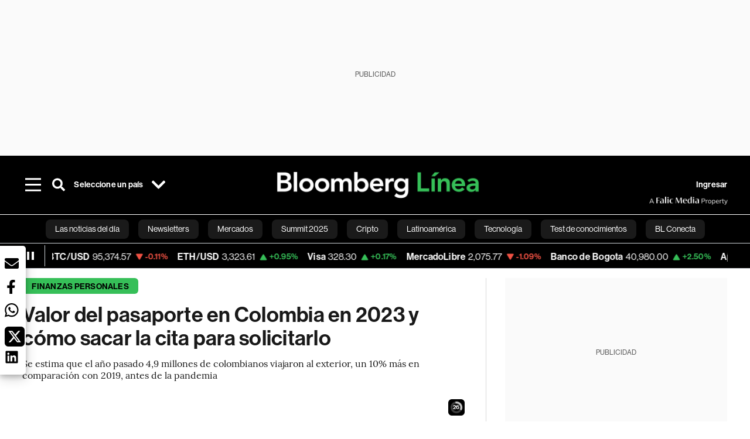

--- FILE ---
content_type: text/html; charset=utf-8
request_url: https://www.bloomberglinea.com/2023/02/08/valor-del-pasaporte-en-colombia-en-2023-y-como-sacar-la-cita-para-solicitarlo/
body_size: 110080
content:
<!DOCTYPE html><html lang="es"><head><script defer="" src="https://terrific.live/terrific-sdk.js" storeid="W2JtUOL9Gzr26mK7nlwG"></script><title>Valor del pasaporte en Colombia en 2023 y cómo sacar la cita para solicitarlo</title><meta charSet="UTF-8"/><meta name="viewport" content="width=device-width, initial-scale=1"/><meta name="robots" content="index, follow, max-image-preview:large"/><meta name="googlebot-news" content="index"/><meta name="googlebot" content="index, follow"/><meta name="bingbot" content="index, follow"/><meta name="description" content="Se estima que el año pasado 4,9 millones de colombianos viajaron al exterior, un 10% más en comparación con 2019, antes de la pandemia"/><meta name="url" content="https://www.bloomberglinea.com/2023/02/08/valor-del-pasaporte-en-colombia-en-2023-y-como-sacar-la-cita-para-solicitarlo/"/><meta property="url" content="https://www.bloomberglinea.com/2023/02/08/valor-del-pasaporte-en-colombia-en-2023-y-como-sacar-la-cita-para-solicitarlo/"/><meta name="distribution" content="global"/><meta property="og:title" content="Valor del pasaporte en Colombia en 2023 y cómo sacar la cita para solicitarlo"/><meta property="og:locale" content="es"/><meta property="og:site_name" content="Bloomberg Línea"/><meta property="og:description" content="Se estima que el año pasado 4,9 millones de colombianos viajaron al exterior, un 10% más en comparación con 2019, antes de la pandemia"/><meta property="og:image" itemProp="image" content="https://www.bloomberglinea.com/resizer/v2/PAVUV7HNYZADJJ7UWBU6QAUQEQ.jpeg?auth=bf38717f73437f06f720e87ca91f481b1d080fad599fef263c9d07c24faf100d&amp;width=1200&amp;height=630&amp;quality=80&amp;smart=true"/><meta property="og:image:width" content="1200"/><meta property="og:image:height" content="630"/><meta property="og:url" content="https://www.bloomberglinea.com/2023/02/08/valor-del-pasaporte-en-colombia-en-2023-y-como-sacar-la-cita-para-solicitarlo/"/><meta property="og:type" content="article"/><meta property="og:image:secure_url" content="https://www.bloomberglinea.com/resizer/v2/PAVUV7HNYZADJJ7UWBU6QAUQEQ.jpeg?auth=bf38717f73437f06f720e87ca91f481b1d080fad599fef263c9d07c24faf100d&amp;width=1200&amp;height=630&amp;quality=80&amp;smart=true"/><meta property="twitter:title" content="Valor del pasaporte en Colombia en 2023 y cómo sacar la cita para solicitarlo"/><meta property="twitter:site" content="BloombergLinea_"/><meta property="twitter:card" content="summary_large_image"/><meta property="twitter:creator" content="@BloombergLinea_"/><meta property="twitter:image" content="https://www.bloomberglinea.com/resizer/v2/PAVUV7HNYZADJJ7UWBU6QAUQEQ.jpeg?auth=bf38717f73437f06f720e87ca91f481b1d080fad599fef263c9d07c24faf100d&amp;width=1200&amp;height=675&amp;quality=80&amp;smart=true"/><meta property="twitter:description" content="Se estima que el año pasado 4,9 millones de colombianos viajaron al exterior, un 10% más en comparación con 2019, antes de la pandemia"/><meta property="article:section" content="Finanzas personales"/><meta property="article:author" content="Daniel Salazar Castellanos"/><meta property="article:published_time" content="2023-04-04T15:18:19.859Z"/><meta property="article:modified_time" content="2023-04-04T15:18:20.860Z"/><meta property="fb:pages" content="108739521316560"/><meta property="fb:app_id" content="522039962462714"/><meta property="fb:use_automatic_ad_placement" content="enable=true ad_density=default"/><meta name="google-site-verification" content="flGAYEj6TsMc8IhLqQa_pW-GIdOgEevLsfmKZG-Avgs"/><meta name="dailymotion-domain-verification" content="dm8zjm379nh7onhre"/><meta property="article:tag" content="Visa"/><meta property="article:tag" content="Economía"/><meta property="article:tag" content="Negocios"/><meta property="article:tag" content="Viajes"/><meta property="article:tag" content="Turismo"/><meta property="article:tag" content="Bloomberg Línea Colombia"/><link rel="icon" type="image/x-icon" href="/pf/resources/images/favicon.png?d=2254"/><link rel="preload" href="https://use.typekit.net/zbm2wvb.css" as="style"/><link rel="stylesheet" href="https://use.typekit.net/zbm2wvb.css" media="print"/><noscript><link href="https://use.typekit.net/zbm2wvb.css" rel="stylesheet"/></noscript><style>a {
            color: inherit;
            text-decoration: inherit;
          }</style><link rel="amphtml" href="https://www.bloomberglinea.com/2023/02/08/valor-del-pasaporte-en-colombia-en-2023-y-como-sacar-la-cita-para-solicitarlo/?outputType=amp"/><link rel="canonical" href="https://www.bloomberglinea.com/2023/02/08/valor-del-pasaporte-en-colombia-en-2023-y-como-sacar-la-cita-para-solicitarlo/"/><link rel="preconnect" href="https://static.chartbeat.com/"/><link rel="dns-prefetch" href="https://static.chartbeat.com/"/><link rel="preconnect" href="https://www.google-analytics.com/"/><link rel="dns-prefetch" href="https://www.google-analytics.com/"/><link rel="preconnect" href="https://s.go-mpulse.net/"/><link rel="dns-prefetch" href="https://s.go-mpulse.net/"/><link rel="preconnect" href="https://stats.g.doubleclick.net/"/><link rel="dns-prefetch" href="https://stats.g.doubleclick.net/"/><link rel="preconnect" href="https://www.googletagservices.com/"/><link rel="dns-prefetch" href="https://www.googletagservices.com/"/><link rel="preconnect" href="https://cdn.taboola.com/"/><link rel="dns-prefetch" href="https://cdn.taboola.com/"/><link rel="preconnect" href="https://cdn.cxense.com/"/><link rel="dns-prefetch" href="https://cdn.cxense.com/"/><link rel="preconnect" href="https://cdn.privacy-mgmt.com/"/><link rel="dns-prefetch" href="https://cdn.privacy-mgmt.com/"/><script defer="">
    
    !function(t){var e={};function n(r){if(e[r])return e[r].exports;var o=e[r]={i:r,l:!1,exports:{}};return t[r].call(o.exports,o,o.exports,n),o.l=!0,o.exports}n.m=t,n.c=e,n.d=function(t,e,r){n.o(t,e)||Object.defineProperty(t,e,{enumerable:!0,get:r})},n.r=function(t){"undefined"!=typeof Symbol&&Symbol.toStringTag&&Object.defineProperty(t,Symbol.toStringTag,{value:"Module"}),Object.defineProperty(t,"__esModule",{value:!0})},n.t=function(t,e){if(1&e&&(t=n(t)),8&e)return t;if(4&e&&"object"==typeof t&&t&&t.__esModule)return t;var r=Object.create(null);if(n.r(r),Object.defineProperty(r,"default",{enumerable:!0,value:t}),2&e&&"string"!=typeof t)for(var o in t)n.d(r,o,function(e){return t[e]}.bind(null,o));return r},n.n=function(t){var e=t&&t.__esModule?function(){return t.default}:function(){return t};return n.d(e,"a",e),e},n.o=function(t,e){return Object.prototype.hasOwnProperty.call(t,e)},n.p="",n(n.s=3)}([function(t,e,n){var r=n(2);t.exports=!r((function(){return 7!=Object.defineProperty({},"a",{get:function(){return 7}}).a}))},function(t,e){t.exports=function(t){return"object"==typeof t?null!==t:"function"==typeof t}},function(t,e){t.exports=function(t){try{return!!t()}catch(t){return!0}}},function(t,e,n){n(4),function(){if("function"!=typeof window.__tcfapi){var t,e=[],n=window,r=n.document;!n.__tcfapi&&function t(){var e=!!n.frames.__tcfapiLocator;if(!e)if(r.body){var o=r.createElement("iframe");o.style.cssText="display:none",o.name="__tcfapiLocator",r.body.appendChild(o)}else setTimeout(t,5);return!e}()&&(n.__tcfapi=function(){for(var n=arguments.length,r=new Array(n),o=0;o<n;o++)r[o]=arguments[o];if(!r.length)return e;if("setGdprApplies"===r[0])r.length>3&&2===parseInt(r[1],10)&&"boolean"==typeof r[3]&&(t=r[3],"function"==typeof r[2]&&r[2]("set",!0));else if("ping"===r[0]){var i={gdprApplies:t,cmpLoaded:!1,apiVersion:"2.0"};"function"==typeof r[2]&&r[2](i,!0)}else e.push(r)},n.addEventListener("message",(function(t){var e="string"==typeof t.data,r={};try{r=e?JSON.parse(t.data):t.data}catch(t){}var o=r.__tcfapiCall;o&&n.__tcfapi(o.command,o.parameter,o.version,(function(n,r){var i={__tcfapiReturn:{returnValue:n,success:r,callId:o.callId}};e&&(i=JSON.stringify(i)),t.source.postMessage(i,"*")}))}),!1))}}()},function(t,e,n){var r=n(0),o=n(5).f,i=Function.prototype,c=i.toString,u=/^s*function ([^ (]*)/;r&&!("name"in i)&&o(i,"name",{configurable:!0,get:function(){try{return c.call(this).match(u)[1]}catch(t){return""}}})},function(t,e,n){var r=n(0),o=n(6),i=n(10),c=n(11),u=Object.defineProperty;e.f=r?u:function(t,e,n){if(i(t),e=c(e,!0),i(n),o)try{return u(t,e,n)}catch(t){}if("get"in n||"set"in n)throw TypeError("Accessors not supported");return"value"in n&&(t[e]=n.value),t}},function(t,e,n){var r=n(0),o=n(2),i=n(7);t.exports=!r&&!o((function(){return 7!=Object.defineProperty(i("div"),"a",{get:function(){return 7}}).a}))},function(t,e,n){var r=n(8),o=n(1),i=r.document,c=o(i)&&o(i.createElement);t.exports=function(t){return c?i.createElement(t):{}}},function(t,e,n){(function(e){var n=function(t){return t&&t.Math==Math&&t};t.exports=n("object"==typeof globalThis&&globalThis)||n("object"==typeof window&&window)||n("object"==typeof self&&self)||n("object"==typeof e&&e)||Function("return this")()}).call(this,n(9))},function(t,e){var n;n=function(){return this}();try{n=n||new Function("return this")()}catch(t){"object"==typeof window&&(n=window)}t.exports=n},function(t,e,n){var r=n(1);t.exports=function(t){if(!r(t))throw TypeError(String(t)+" is not an object");return t}},function(t,e,n){var r=n(1);t.exports=function(t,e){if(!r(t))return t;var n,o;if(e&&"function"==typeof(n=t.toString)&&!r(o=n.call(t)))return o;if("function"==typeof(n=t.valueOf)&&!r(o=n.call(t)))return o;if(!e&&"function"==typeof(n=t.toString)&&!r(o=n.call(t)))return o;throw TypeError("Can't convert object to primitive value")}}]);
    </script>

    <script>
    (function () { var e = false; var c = window; var t = document; function r() { if
    (!c.frames["__uspapiLocator"]) { if (t.body) { var a = t.body; var e = t.createElement("iframe"); e.style.cssText =
    "display:none"; e.name = "__uspapiLocator"; a.appendChild(e) } else { setTimeout(r, 5) } } } r(); function p() { var
    a = arguments; __uspapi.a = __uspapi.a || []; if (!a.length) { return __uspapi.a } else if (a[0] === "ping") { a[2]({
    gdprAppliesGlobally: e, cmpLoaded: false }, true) } else { __uspapi.a.push([].slice.apply(a)) } } function l(t) { var r
    = typeof t.data === "string"; try { var a = r ? JSON.parse(t.data) : t.data; if (a.__cmpCall) { var n = a.__cmpCall;
    c.__uspapi(n.command, n.parameter, function (a, e) { var c = { __cmpReturn: { returnValue: a, success: e, callId:
    n.callId } }; t.source.postMessage(r ? JSON.stringify(c) : c, "*") }) } } catch (a) { } } if (typeof __uspapi !==
    "function") { c.__uspapi = p; __uspapi.msgHandler = l; c.addEventListener("message", l, false) } })();
    </script>

    <script>
window.__gpp_addFrame=function(e){if(!window.frames[e])if(document.body){var t=document.createElement("iframe");t.style.cssText="display:none",t.name=e,document.body.appendChild(t)}else window.setTimeout(window.__gpp_addFrame,10,e)},window.__gpp_stub=function(){var e=arguments;if(__gpp.queue=__gpp.queue||[],__gpp.events=__gpp.events||[],!e.length||1==e.length&&"queue"==e[0])return __gpp.queue;if(1==e.length&&"events"==e[0])return __gpp.events;var t=e[0],p=e.length>1?e[1]:null,s=e.length>2?e[2]:null;if("ping"===t)p({gppVersion:"1.1",cmpStatus:"stub",cmpDisplayStatus:"hidden",signalStatus:"not ready",supportedAPIs:["2:tcfeuv2","5:tcfcav1","6:uspv1","7:usnatv1","8:uscav1","9:usvav1","10:uscov1","11:usutv1","12:usctv1"],cmpId:0,sectionList:[],applicableSections:[],gppString:"",parsedSections:{}},!0);else if("addEventListener"===t){"lastId"in __gpp||(__gpp.lastId=0),__gpp.lastId++;var n=__gpp.lastId;__gpp.events.push({id:n,callback:p,parameter:s}),p({eventName:"listenerRegistered",listenerId:n,data:!0,pingData:{gppVersion:"1.1",cmpStatus:"stub",cmpDisplayStatus:"hidden",signalStatus:"not ready",supportedAPIs:["2:tcfeuv2","5:tcfcav1","6:uspv1","7:usnatv1","8:uscav1","9:usvav1","10:uscov1","11:usutv1","12:usctv1"],cmpId:0,sectionList:[],applicableSections:[],gppString:"",parsedSections:{}}},!0)}else if("removeEventListener"===t){for(var a=!1,i=0;i<__gpp.events.length;i++)if(__gpp.events[i].id==s){__gpp.events.splice(i,1),a=!0;break}p({eventName:"listenerRemoved",listenerId:s,data:a,pingData:{gppVersion:"1.1",cmpStatus:"stub",cmpDisplayStatus:"hidden",signalStatus:"not ready",supportedAPIs:["2:tcfeuv2","5:tcfcav1","6:uspv1","7:usnatv1","8:uscav1","9:usvav1","10:uscov1","11:usutv1","12:usctv1"],cmpId:0,sectionList:[],applicableSections:[],gppString:"",parsedSections:{}}},!0)}else"hasSection"===t?p(!1,!0):"getSection"===t||"getField"===t?p(null,!0):__gpp.queue.push([].slice.apply(e))},window.__gpp_msghandler=function(e){var t="string"==typeof e.data;try{var p=t?JSON.parse(e.data):e.data}catch(e){p=null}if("object"==typeof p&&null!==p&&"__gppCall"in p){var s=p.__gppCall;window.__gpp(s.command,(function(p,n){var a={__gppReturn:{returnValue:p,success:n,callId:s.callId}};e.source.postMessage(t?JSON.stringify(a):a,"*")}),"parameter"in s?s.parameter:null,"version"in s?s.version:"1.1")}},"__gpp"in window&&"function"==typeof window.__gpp||(window.__gpp=window.__gpp_stub,window.addEventListener("message",window.__gpp_msghandler,!1),window.__gpp_addFrame("__gppLocator"));
</script>
    
    <script>
        window._sp_queue = [];
        window._sp_ = {
        config: {
        accountId: 1753,
        baseEndpoint: 'https://cdn.privacy-mgmt.com',
        usnat: { includeUspApi: true },
        gdpr: { },
        events: {
        onMessageChoiceSelect: function(choiceType, actionType) {
            console.log('[event] onMessageChoiceSelect', arguments);
            
            // Integración con OneSignal - Manejar aceptación/rechazo
            if (choiceType && actionType) {
              // Si el usuario acepta (choiceType === 11 para aceptar todas las categorías en GDPR)
              if (choiceType === 11 || choiceType === 1 || actionType === 1) {
                console.log('[SourcePoint] User accepted consent, granting OneSignal consent');
                if (window.grantOneSignalConsent && typeof window.grantOneSignalConsent === 'function') {
                  window.grantOneSignalConsent().then(function(success) {
                    console.log('[SourcePoint] OneSignal consent granted:', success);
                  }).catch(function(error) {
                    console.error('[SourcePoint] Error granting OneSignal consent:', error);
                  });
                }
              } 
              // Si el usuario rechaza
              else if (choiceType === 13 || choiceType === 15) {
                console.log('[SourcePoint] User rejected consent, revoking OneSignal consent');
                if (window.revokeOneSignalConsent && typeof window.revokeOneSignalConsent === 'function') {
                  window.revokeOneSignalConsent().then(function(success) {
                    console.log('[SourcePoint] OneSignal consent revoked:', success);
                  }).catch(function(error) {
                    console.error('[SourcePoint] Error revoking OneSignal consent:', error);
                  });
                }
              }
            }
        },
        onMessageReady: function() {
            console.log('[event] onMessageReady', arguments);
        },
        onMessageChoiceError: function() {
            console.log('[event] onMessageChoiceError', arguments);
        },
        onPrivacyManagerAction: function() {
            console.log('[event] onPrivacyManagerAction', arguments);
        },
        onPMCancel: function() {
            console.log('[event] onPMCancel', arguments);
        },
        onMessageReceiveData: function() {
            console.log('[event] onMessageReceiveData', arguments);
        },
        onSPPMObjectReady: function() {
            console.log('[event] onSPPMObjectReady', arguments);
        },
        onConsentReady: function (message_type, uuid, string, info) {
          console.log('[event] onConsentReady', arguments)
          console.log('[SourcePoint] Consent info:', { message_type: message_type, uuid: uuid, applies: info.applies, string: string });
          
          // Función para intentar otorgar consentimiento (con reintentos si OneSignal no está listo)
          var grantConsentWithRetry = function(reason, maxRetries) {
            maxRetries = maxRetries || 10;
            var retries = 0;
            
            var tryGrant = function() {
              if (window.grantOneSignalConsent && typeof window.grantOneSignalConsent === 'function') {
                console.log('[SourcePoint] ' + reason + ', granting OneSignal consent');
                window.grantOneSignalConsent().then(function(success) {
                  console.log('[SourcePoint] OneSignal consent granted:', success);
                }).catch(function(error) {
                  console.error('[SourcePoint] Error granting OneSignal consent:', error);
                });
              } else if (retries < maxRetries) {
                retries++;
                console.log('[SourcePoint] OneSignal not ready yet, retry ' + retries + '/' + maxRetries);
                setTimeout(tryGrant, 500); // Reintentar cada 500ms
              } else {
                console.warn('[SourcePoint] OneSignal not available after ' + maxRetries + ' retries');
                // Guardar flag para que OneSignal lo detecte cuando se inicialice
                try {
                  localStorage.setItem('sourcepoint_consent_pending', 'true');
                  console.log('[SourcePoint] Saved consent flag for OneSignal to detect on init');
                } catch (e) {
                  console.error('[SourcePoint] Could not save consent flag:', e);
                }
              }
            };
            
            tryGrant();
          };
          
          // Para GDPR: verificar si el usuario tiene consentimiento previo
          if (message_type === "gdpr" && info.applies) {
            console.log('[SourcePoint] GDPR applies, checking consent status');
            
            // Si hay tcString, significa que el usuario dio consentimiento
            if (string && string.length > 0) {
              console.log('[SourcePoint] GDPR consent string found:', string.substring(0, 20) + '...');
              grantConsentWithRetry('Previous GDPR consent found');
            } else {
              console.log('[SourcePoint] No GDPR consent string, waiting for user action');
            }
            
            // También verificar con __tcfapi para más detalles
            if (typeof window.__tcfapi === 'function') {
              window.__tcfapi('getTCData', 2, function(tcData, success) {
                console.log('[SourcePoint] TCF Data:', tcData);
                
                if (success && tcData && tcData.tcString && tcData.tcString.length > 0) {
                  console.log('[SourcePoint] TCF API confirms consent');
                  grantConsentWithRetry('TCF API consent confirmed');
                }
              });
            } else {
              console.warn('[SourcePoint] __tcfapi not available');
            }
          }
          
          // Para USNAT/CCPA: verificar consentimiento
          if (message_type === "usnat" && info.applies) {
            console.log('[SourcePoint] USNAT applies, granting consent');
            grantConsentWithRetry('USNAT consent detected');
          }
          
          if((message_type == "usnat") && (info.applies)){
            /* code to insert the USNAT footer link */
            document.getElementById("pmLink").style.visibility="visible"; 
            document.getElementById("pmLink").innerHTML= "Do Not Sell or Share My Personal Information";
            document.getElementById("pmLink").onclick= function(){
              window._sp_.usnat.loadPrivacyManagerModal('1039660');
            }
          }
          if((message_type == "gdpr") && (info.applies)){
            /* code to insert the GDPR footer link */
            document.getElementById("pmLink").style.visibility="visible"; 
            document.getElementById("pmLink").innerHTML= "Privacy Preferences";
            document.getElementById("pmLink").onclick= function(){
              window._sp_.gdpr.loadPrivacyManagerModal('528582');
            }
          }     
        },
        onError: function() {
            console.log('[event] onError', arguments);
        },
        }
        }
        }
    </script>
    <script src='https://cdn.privacy-mgmt.com/unified/wrapperMessagingWithoutDetection.js' async></script>
    </script><script defer="">
    (function(w,d,s,l,i){w[l]=w[l]||[];w[l].push({'gtm.start':
      new Date().getTime(),event:'gtm.js'});var f=d.getElementsByTagName(s)[0],
      j=d.createElement(s),dl=l!='dataLayer'?'&l='+l:'';j.async=true;j.src=
      'https://www.googletagmanager.com/gtm.js?id='+i+dl;f.parentNode.insertBefore(j,f);
    })(window,document,'script','dataLayer','GTM-TZL2GGP');</script><script defer="" data-integration="facebook-Pixel">!function(f,b,e,v,n,t,s)
  {if(f.fbq)return;n=f.fbq=function(){n.callMethod?
  n.callMethod.apply(n,arguments):n.queue.push(arguments)};
  if(!f._fbq)f._fbq=n;n.push=n;n.loaded=!0;n.version='2.0';
  n.queue=[];t=b.createElement(e);t.async=!0;
  t.src=v;s=b.getElementsByTagName(e)[0];
  s.parentNode.insertBefore(t,s)}(window, document,'script',
  'https://connect.facebook.net/en_US/fbevents.js');
  fbq('init', '965267477702813');
  fbq('track', 'PageView');</script><script defer="" type="text/javascript" data-integration="clarity-ms">(function(c,l,a,r,i,t,y){
    c[a]=c[a]||function(){(c[a].q=c[a].q||[]).push(arguments)};
    t=l.createElement(r);t.async=1;t.src="https://www.clarity.ms/tag/"+i;
    y=l.getElementsByTagName(r)[0];y.parentNode.insertBefore(t,y);
})(window, document, "clarity", "script", "k8flwcgy8q");</script><script defer="" data-integration="twitter-Pixel">!function(e,t,n,s,u,a){e.twq||(s=e.twq=function(){s.exe?s.exe.apply(s,arguments):s.queue.push(arguments);
  },s.version='1.1',s.queue=[],u=t.createElement(n),u.async=!0,u.src='https://static.ads-twitter.com/uwt.js',
  a=t.getElementsByTagName(n)[0],a.parentNode.insertBefore(u,a))}(window,document,'script');
  twq('config', 'o89zp');</script><script defer="" data-integration="chartbeat">
    (function() {
        var _sf_async_config = window._sf_async_config = (window._sf_async_config || {});
        _sf_async_config.uid = 66274;
        _sf_async_config.domain = "bloomberglinea.com";
        _sf_async_config.useCanonical = true;
        _sf_async_config.useCanonicalDomain = true;
        _sf_async_config.sections = "Finanzas personales";
        _sf_async_config.authors = "Daniel Salazar Castellanos";
        function loadChartbeat() {
            var e = document.createElement('script');
            var n = document.getElementsByTagName('script')[0];
            e.type = 'text/javascript';
            e.async = true;
            e.src = '//static.chartbeat.com/js/chartbeat.js';
            n.parentNode.insertBefore(e, n);
        }
        loadChartbeat();
     })();</script><script defer="" src="https://securepubads.g.doubleclick.net/tag/js/gpt.js"></script><script defer="" src="https://ads.digitalcaramel.com/js/prebid/bloomberglinea.com.js?ts=1768671136431"></script><script defer="" src="https://www.googletagmanager.com/gtag/js?id=G-B97L4X34VF"></script><script defer="">
      window.dataLayer = window.dataLayer || [];
      function gtag(){dataLayer.push(arguments);}
      gtag('js', new Date());
      gtag('config', 'G-B97L4X34VF');</script><script>function runPaywall() {
        var pageType = 'article' || 'article';
        var section = 'Finanzas personales' || '';
        var canonicalUrl = 'https://www.bloomberglinea.com/2023/02/08/valor-del-pasaporte-en-colombia-en-2023-y-como-sacar-la-cita-para-solicitarlo/' || '';
        var contentRestriction = '' || '';
        
        ArcP.run({
            paywallFunction: function(campaign) {
                console.log('Arc Paywall triggered!', { campaign: campaign, pageType: pageType, section: section });
            },
            customPageData: function() {
                return {
                    c: pageType,
                    s: section,
                    ci: canonicalUrl,
                    cr: contentRestriction
                };
            },
            resultsCallback: function(results) {
                console.log('Arc Paywall results:', results);
            }
        }).then(function(results) {
            console.log('Paywall script completed:', results);
        }).catch(function(error) {
            console.error('Paywall script error:', error);
        });
    }</script><script async="" src="https://bloomberglinea-bloomberglinea-prod.web.arc-cdn.net/arc/subs/p.min.js"></script><script type="application/ld+json">{"@context":"https://schema.org","@type":"NewsArticle","mainEntityOfPage":{"@type":"WebPage","@id":"https://www.bloomberglinea.com/2023/02/08/valor-del-pasaporte-en-colombia-en-2023-y-como-sacar-la-cita-para-solicitarlo/"},"headline":"Valor del pasaporte en Colombia en 2023 y cómo sacar la cita para solicitarlo","description":"Se estima que el año pasado 4,9 millones de colombianos viajaron al exterior, un 10% más en comparación con 2019, antes de la pandemia","datePublished":"2023-04-04T15:18:19.859Z","dateModified":"2023-04-04T15:18:20.860Z","author":[{"@type":"Person","name":"Daniel Salazar Castellanos","url":"https://www.bloomberglinea.com/author/daniel-salazar-castellanos/"}],"isPartOf":{"@type":["CreativeWork","Product"],"name":"Bloomberg Línea","productID":"bloomberglinea.com:basic","description":"Se estima que el año pasado 4,9 millones de colombianos viajaron al exterior, un 10% más en comparación con 2019, antes de la pandemia","sku":"https://www.bloomberglinea.com","image":"","brand":{"@type":"brand","name":"Bloomberg Línea"},"offers":{"@type":"offer","url":"https://www.bloomberglinea.com"}},"publisher":{"@id":"https://www.bloomberglinea.com","@type":"NewsMediaOrganization","name":"Bloomberg Línea","url":"https://www.bloomberglinea.com","logo":{"@type":"ImageObject","url":"https://cloudfront-us-east-1.images.arcpublishing.com/bloomberglinea/6PXGUSA54RFSPD7CJ4A4WMORVY.png","width":600,"height":60},"sameAs":["https://www.facebook.com/BloombergLinea","https://twitter.com/BloombergLinea_","https://www.youtube.com/channel/UCt4iMhUHxnKfxJXIW36Y4Rw","https://www.tiktok.com/@bloomberglinea","https://open.spotify.com/show/0NXF3nHMLWO7qEdaUsp99b","https://www.instagram.com/bloomberglinea"]},"hasPart":{"@type":"WebPageElement","isAccessibleForFree":false,"cssSelector":".article-body-wrapper-bl"},"isAccessibleForFree":false,"image":{"@context":"https://schema.org","@type":"ImageObject","url":"","author":[],"name":"Valor del pasaporte en Colombia en 2023 y cómo sacar la cita para solicitarlo"},"articleSection":"Finanzas personales","mainEntity":{"@type":"ItemList","itemListElement":[{"@type":"ListItem","position":0,"item":{"@type":"WebPage","@id":"https://www.bloomberglinea.com/tags/visa/"}},{"@type":"ListItem","position":1,"item":{"@type":"WebPage","@id":"https://www.bloomberglinea.com/tags/economia/"}},{"@type":"ListItem","position":2,"item":{"@type":"WebPage","@id":"https://www.bloomberglinea.com/tags/negocios/"}},{"@type":"ListItem","position":3,"item":{"@type":"WebPage","@id":"https://www.bloomberglinea.com/tags/viajes/"}},{"@type":"ListItem","position":4,"item":{"@type":"WebPage","@id":"https://www.bloomberglinea.com/tags/turismo/"}},{"@type":"ListItem","position":5,"item":{"@type":"WebPage","@id":"https://www.bloomberglinea.com/tags/bloomberg-linea-colombia/"}}]},"articleBody":" Bogotá &mdash; Aunque los colombianos pueden viajar a varios países de Sudamérica sin necesidad de portar este documento, el pasaporte es esencial para poder movilizarse a la mayoría de los destinos en el mundo. En 2023, el Gobierno actualizó las tarifas de este documento. El precio del pasaporte se actualizó con base en los datos del cierre de inflación del 2022, cuando se ubicó en 13,12%, la más alta del siglo. Los colombianos, según corresponda, pueden solicitar un pasaporte ordinario (32 páginas), ejecutivo (48 páginas) o de emergencia (casos excepcionales). Los precios de los pasaportes varían si se emiten en Bogotá, si se hace en otra ciudad del país o en el exterior. · Pasaporte ordinario: $121.483 + $64.000 (impuesto de timbre) · Pasaporte ejecutivo: $216.521+ $64.000 (impuesto de timbre) · Pasaporte de emergencia: $170.048 · Pasaporte ordinario: $185.463 · Pasaporte ejecutivo: $280.251 · Pasaporte de emergencia: $170.048 A estos precios se le debe sumar un impuesto departamental que define cada gobernación. Se estima que el año pasado 4,9 millones de colombianos viajaron al exterior, un 10% más en comparación con 2019, antes de la pandemia de coronavirus, de acuerdo a cifras de Migración Colombia, citadas por la Asociación Colombiana de Agencias de Viajes y Turismo (Anato). Entre los principales destinos destacan Estados Unidos (un crecimiento del 1%), España (20%) y México (69)%. “Este 2023 será un año de retos, y uno de ellos será seguir apostándole a un trabajo diplomático que genere, como en el caso de Reino Unido, la eliminación de visados que promueva el crecimiento en visitas. Hecho que también se ha visto en los últimos años, con los destinos de Europa tras la eliminación de la visa Schengen”, dijo la presidenta ejecutiva de ANATO, Paula Cortés Calle. Las personas que deseen adquirir su pasaporte en Colombia deben programar su cita mediante el Sistema Integral de Trámites al Ciudadano (SITAC) en la página web de la Cancillería. Estas citas se habilitan a partir de las 5 de la tarde. Allí debe diligenciar el formulario, seleccionar la ciudad y la oficina para realizar el trámite y el día y hora de la cita. La confirmación de la cita llegará a la correo electrónico proporcionado. La Cancillería explica que “la entrega del pasaporte es personal e intransferible, se hará únicamente en la oficina donde adelantó el trámite con la presentación del documento de identificación colombiano original vigente”. Síguenos en las redes sociales de Bloomberg Línea Colombia: Twitter, Facebook e Instagram"}</script><script type="application/ld+json">{"@type":"BreadcrumbList","@context":"https://schema.org","itemListElement":[{"@type":"ListItem","position":1,"name":"Bloomberg Línea","item":"https://www.bloomberglinea.com"},{"@type":"ListItem","position":2,"name":"Finanzas personales","item":"https://www.bloomberglinea.com/finanzas/"},{"@type":"ListItem","position":3,"name":"Valor del pasaporte en Colombia en 2023 y cómo sacar la cita para solicitarlo","item":"https://www.bloomberglinea.com/2023/02/08/valor-del-pasaporte-en-colombia-en-2023-y-como-sacar-la-cita-para-solicitarlo/"}]}</script><script type="application/ld+json">{"@context":"http://schema.org","@graph":[{"@context":"http://schema.org","@type":"SiteNavigationElement","name":"Las noticias del día","url":"/tags/las-noticias-del-dia/"},{"@context":"http://schema.org","@type":"SiteNavigationElement","name":"Newsletters","url":"https://www.bloomberglinea.com/newsletter/"},{"@context":"http://schema.org","@type":"SiteNavigationElement","name":"Mercados","url":"/mercados"},{"@context":"http://schema.org","@type":"SiteNavigationElement","name":"Summit 2025","url":"https://www.bloomberglinea.com/summit-2025-mexico/"},{"@context":"http://schema.org","@type":"SiteNavigationElement","name":"Cripto","url":"/cripto"},{"@context":"http://schema.org","@type":"SiteNavigationElement","name":"Latinoamérica","url":"/latinoamerica"},{"@context":"http://schema.org","@type":"SiteNavigationElement","name":"Tecnología","url":"/tecnologia"},{"@context":"http://schema.org","@type":"SiteNavigationElement","name":"Test de conocimientos","url":"/quiz-test-sobre-economia/"},{"@context":"http://schema.org","@type":"SiteNavigationElement","name":"BL Conecta","url":"/brandedcontent"},{"@context":"http://schema.org","@type":"SiteNavigationElement","name":"Negocios","url":"/negocios"},{"@context":"http://schema.org","@type":"SiteNavigationElement","name":"Podcasts","url":"/podcasts"},{"@context":"http://schema.org","@type":"SiteNavigationElement","name":"Bloomberg Green","url":"/esg/linea-green"},{"@context":"http://schema.org","@type":"SiteNavigationElement","name":"Economía","url":"/economia"},{"@context":"http://schema.org","@type":"SiteNavigationElement","name":"Estilo de vida","url":"/estilo-de-vida"},{"@context":"http://schema.org","@type":"SiteNavigationElement","name":"Mundo","url":"/mundo"},{"@context":"http://schema.org","@type":"SiteNavigationElement","name":"Videos","url":"/videos"},{"@context":"http://schema.org","@type":"SiteNavigationElement","name":"English","url":"/english"}]}</script><script type="application/ld+json">{"@context":"https://schema.org","@type":"DataFeed","name":"Valor del pasaporte en Colombia en 2023 y cómo sacar la cita para solicitarlo","description":"Se estima que el año pasado 4,9 millones de colombianos viajaron al exterior, un 10% más en comparación con 2019, antes de la pandemia","creator":{"@type":"Organization","name":"Bloomberg Línea","logo":{"@type":"ImageObject","url":"https://cloudfront-us-east-1.images.arcpublishing.com/bloomberglinea/6PXGUSA54RFSPD7CJ4A4WMORVY.png"}},"dataFeedElement":[{"@type":"DataFeedItem","item":{"@type":"Thing","name":"Visa"}},{"@type":"DataFeedItem","item":{"@type":"Thing","name":"Economía"}},{"@type":"DataFeedItem","item":{"@type":"Thing","name":"Negocios"}},{"@type":"DataFeedItem","item":{"@type":"Thing","name":"Viajes"}},{"@type":"DataFeedItem","item":{"@type":"Thing","name":"Turismo"}},{"@type":"DataFeedItem","item":{"@type":"Thing","name":"Bloomberg Línea Colombia"}}]}</script><script type="application/javascript" id="polyfill-script">if(!Array.prototype.includes||!(window.Object && window.Object.assign)||!window.Promise||!window.Symbol||!window.fetch){document.write('<script type="application/javascript" src="/pf/dist/engine/polyfill.js?d=2254&mxId=00000000" defer=""><\/script>')}</script><script id="fusion-engine-react-script" type="application/javascript" src="/pf/dist/engine/react.js?d=2254&amp;mxId=00000000" defer=""></script><script id="fusion-engine-combinations-script" type="application/javascript" src="/pf/dist/components/combinations/default.js?d=2254&amp;mxId=00000000" defer=""></script><link id="fusion-output-type-styles" rel="stylesheet" type="text/css" href="/pf/dist/components/output-types/default.css?d=2254&amp;mxId=00000000"/><link id="fusion-template-styles" rel="stylesheet" type="text/css" href="/pf/dist/components/combinations/default.css?d=2254&amp;mxId=00000000"/><style data-styled="" data-styled-version="5.3.11">.cztTld > img{max-width:100%;}/*!sc*/
data-styled.g5[id="Image__StyledPicture-sc-1g24b0j-0"]{content:"cztTld,"}/*!sc*/
.bedlyz{display:-webkit-box;display:-webkit-flex;display:-ms-flexbox;display:flex;-webkit-box-pack:center;-webkit-justify-content:center;-ms-flex-pack:center;justify-content:center;-webkit-align-items:center;-webkit-box-align:center;-ms-flex-align:center;align-items:center;position:relative;min-height:calc( 250px + 1rem );background-color:#FAFAFA;}/*!sc*/
@media screen and (max-width:1024px){.bedlyz{min-height:calc( 50px + 1rem );display:-webkit-box;display:-webkit-flex;display:-ms-flexbox;display:flex;}}/*!sc*/
@media screen and (max-width:768px){.bedlyz{min-height:calc( 50px + 1rem );display:-webkit-box;display:-webkit-flex;display:-ms-flexbox;display:flex;}}/*!sc*/
.ekcVGD{display:-webkit-box;display:-webkit-flex;display:-ms-flexbox;display:flex;-webkit-box-pack:center;-webkit-justify-content:center;-ms-flex-pack:center;justify-content:center;-webkit-align-items:center;-webkit-box-align:center;-ms-flex-align:center;align-items:center;position:relative;min-height:calc( 90px + 0rem );}/*!sc*/
@media screen and (max-width:1024px){.ekcVGD{min-height:calc( 50px + 0rem );display:-webkit-box;display:-webkit-flex;display:-ms-flexbox;display:flex;}}/*!sc*/
@media screen and (max-width:768px){.ekcVGD{min-height:calc( 50px + 0rem );display:-webkit-box;display:-webkit-flex;display:-ms-flexbox;display:flex;}}/*!sc*/
.bcqSIl{display:-webkit-box;display:-webkit-flex;display:-ms-flexbox;display:flex;-webkit-box-pack:center;-webkit-justify-content:center;-ms-flex-pack:center;justify-content:center;-webkit-align-items:center;-webkit-box-align:center;-ms-flex-align:center;align-items:center;position:relative;min-height:calc( 250px + 0rem );}/*!sc*/
@media screen and (max-width:1024px){.bcqSIl{min-height:calc( 250px + 0rem );display:-webkit-box;display:-webkit-flex;display:-ms-flexbox;display:flex;}}/*!sc*/
@media screen and (max-width:768px){.bcqSIl{min-height:calc( 250px + 0rem );display:-webkit-box;display:-webkit-flex;display:-ms-flexbox;display:flex;}}/*!sc*/
.fTyuDK{display:-webkit-box;display:-webkit-flex;display:-ms-flexbox;display:flex;-webkit-box-pack:center;-webkit-justify-content:center;-ms-flex-pack:center;justify-content:center;-webkit-align-items:center;-webkit-box-align:center;-ms-flex-align:center;align-items:center;position:relative;min-height:calc( 250px + 0rem );background-color:#FAFAFA;}/*!sc*/
@media screen and (max-width:1024px){.fTyuDK{min-height:calc( 250px + 0rem );display:-webkit-box;display:-webkit-flex;display:-ms-flexbox;display:flex;}}/*!sc*/
@media screen and (max-width:768px){.fTyuDK{min-height:calc( 250px + 0rem );display:-webkit-box;display:-webkit-flex;display:-ms-flexbox;display:flex;}}/*!sc*/
.halEoq{display:none;-webkit-box-pack:center;-webkit-justify-content:center;-ms-flex-pack:center;justify-content:center;-webkit-align-items:center;-webkit-box-align:center;-ms-flex-align:center;align-items:center;position:relative;min-height:calc( 100px + 0rem );}/*!sc*/
@media screen and (max-width:1024px){.halEoq{min-height:calc( 50px + 0rem );display:-webkit-box;display:-webkit-flex;display:-ms-flexbox;display:flex;}}/*!sc*/
@media screen and (max-width:768px){.halEoq{min-height:calc( 50px + 0rem );display:-webkit-box;display:-webkit-flex;display:-ms-flexbox;display:flex;}}/*!sc*/
.lkeidT{display:-webkit-box;display:-webkit-flex;display:-ms-flexbox;display:flex;-webkit-box-pack:center;-webkit-justify-content:center;-ms-flex-pack:center;justify-content:center;-webkit-align-items:center;-webkit-box-align:center;-ms-flex-align:center;align-items:center;position:relative;min-height:calc( 600px + 0rem );background-color:#FAFAFA;}/*!sc*/
@media screen and (max-width:1024px){.lkeidT{min-height:calc( 600px + 0rem );display:none;}}/*!sc*/
@media screen and (max-width:768px){.lkeidT{min-height:calc( 600px + 0rem );display:none;}}/*!sc*/
data-styled.g6[id="styled__StyledAdUnit-sc-1gy46gr-0"]{content:"bedlyz,ekcVGD,bcqSIl,fTyuDK,halEoq,lkeidT,"}/*!sc*/
.dNyvlH{top:118px;}/*!sc*/
@media screen and (max-width:1024px){.dNyvlH{top:18px;}}/*!sc*/
@media screen and (max-width:768px){.dNyvlH{top:18px;}}/*!sc*/
.cJwJYM{top:38px;}/*!sc*/
@media screen and (max-width:1024px){.cJwJYM{top:18px;}}/*!sc*/
@media screen and (max-width:768px){.cJwJYM{top:18px;}}/*!sc*/
.JCIvj{top:118px;}/*!sc*/
@media screen and (max-width:1024px){.JCIvj{top:118px;}}/*!sc*/
@media screen and (max-width:768px){.JCIvj{top:118px;}}/*!sc*/
.iOMvHP{top:293px;}/*!sc*/
@media screen and (max-width:1024px){.iOMvHP{top:293px;}}/*!sc*/
@media screen and (max-width:768px){.iOMvHP{top:293px;}}/*!sc*/
data-styled.g7[id="styled__StyledLabelAdUnit-sc-1gy46gr-1"]{content:"dNyvlH,cJwJYM,JCIvj,iOMvHP,"}/*!sc*/
.eQnJUz{font-family:neue-haas-grotesk-display,sans-serif;color:undefined;}/*!sc*/
data-styled.g10[id="primary-font__PrimaryFontStyles-sc-1rsd0cq-0"]{content:"eQnJUz,"}/*!sc*/
.eiuOBH a{color:#36BF58;}/*!sc*/
data-styled.g15[id="list__StyledListItem-sc-1tao6o9-0"]{content:"eiuOBH,"}/*!sc*/
.bhhcZc a{color:#36BF58;}/*!sc*/
data-styled.g17[id="list__StyledUnorderedList-sc-1tao6o9-2"]{content:"bhhcZc,"}/*!sc*/
.iZfeBB{font-family:lora,sans-serif;}/*!sc*/
.iZfeBB h1,.iZfeBB h2,.iZfeBB h3,.iZfeBB h4,.iZfeBB h5,.iZfeBB h6,.iZfeBB figcaption,.iZfeBB table{font-family:neue-haas-grotesk-display,sans-serif;}/*!sc*/
.iZfeBB .body-paragraph,.iZfeBB .interstitial-link,.iZfeBB ol,.iZfeBB ul,.iZfeBB blockquote p,.iZfeBB blockquote{font-family:lora,sans-serif;}/*!sc*/
data-styled.g20[id="default__ArticleBody-sc-108h6at-2"]{content:"iZfeBB,"}/*!sc*/
.faVOUg{-webkit-transition:fill 0.3s ease;transition:fill 0.3s ease;}/*!sc*/
.faVOUg:active,.faVOUg:hover{color:#fff;background-color:#5ee780;}/*!sc*/
data-styled.g58[id="linkHovers__LinkBackgroundHover-sc-1ad8end-0"]{content:"faVOUg,"}/*!sc*/
.clsCaF{background-color:#36BF58;}/*!sc*/
data-styled.g61[id="default__TagsLink-sc-12rlty5-0"]{content:"clsCaF,"}/*!sc*/
.jnVmns{display:-webkit-box;display:-webkit-flex;display:-ms-flexbox;display:flex;-webkit-box-pack:center;-webkit-justify-content:center;-ms-flex-pack:center;justify-content:center;}/*!sc*/
@media screen and (max-width:768px){.jnVmns{display:-webkit-box;display:-webkit-flex;display:-ms-flexbox;display:flex;-webkit-box-pack:center;-webkit-justify-content:center;-ms-flex-pack:center;justify-content:center;}}/*!sc*/
data-styled.g66[id="styles__StyledImage-sc-a4p5i1-0"]{content:"jnVmns,"}/*!sc*/
.dRsKcS a{color:#36BF58;}/*!sc*/
data-styled.g77[id="heading__StyledHeading-sc-1m7zxnp-0"]{content:"dRsKcS,"}/*!sc*/
</style>
<script>(window.BOOMR_mq=window.BOOMR_mq||[]).push(["addVar",{"rua.upush":"false","rua.cpush":"true","rua.upre":"false","rua.cpre":"true","rua.uprl":"false","rua.cprl":"false","rua.cprf":"false","rua.trans":"SJ-800709a2-aa7c-4839-bd69-53035a41cc47","rua.cook":"false","rua.ims":"false","rua.ufprl":"false","rua.cfprl":"false","rua.isuxp":"false","rua.texp":"norulematch","rua.ceh":"false","rua.ueh":"false","rua.ieh.st":"0"}]);</script>
                              <script>!function(e){var n="https://s.go-mpulse.net/boomerang/";if("False"=="True")e.BOOMR_config=e.BOOMR_config||{},e.BOOMR_config.PageParams=e.BOOMR_config.PageParams||{},e.BOOMR_config.PageParams.pci=!0,n="https://s2.go-mpulse.net/boomerang/";if(window.BOOMR_API_key="7GSQT-9J5E9-RKEWU-NK62F-95GUY",function(){function e(){if(!o){var e=document.createElement("script");e.id="boomr-scr-as",e.src=window.BOOMR.url,e.async=!0,i.parentNode.appendChild(e),o=!0}}function t(e){o=!0;var n,t,a,r,d=document,O=window;if(window.BOOMR.snippetMethod=e?"if":"i",t=function(e,n){var t=d.createElement("script");t.id=n||"boomr-if-as",t.src=window.BOOMR.url,BOOMR_lstart=(new Date).getTime(),e=e||d.body,e.appendChild(t)},!window.addEventListener&&window.attachEvent&&navigator.userAgent.match(/MSIE [67]\./))return window.BOOMR.snippetMethod="s",void t(i.parentNode,"boomr-async");a=document.createElement("IFRAME"),a.src="about:blank",a.title="",a.role="presentation",a.loading="eager",r=(a.frameElement||a).style,r.width=0,r.height=0,r.border=0,r.display="none",i.parentNode.appendChild(a);try{O=a.contentWindow,d=O.document.open()}catch(_){n=document.domain,a.src="javascript:var d=document.open();d.domain='"+n+"';void(0);",O=a.contentWindow,d=O.document.open()}if(n)d._boomrl=function(){this.domain=n,t()},d.write("<bo"+"dy onload='document._boomrl();'>");else if(O._boomrl=function(){t()},O.addEventListener)O.addEventListener("load",O._boomrl,!1);else if(O.attachEvent)O.attachEvent("onload",O._boomrl);d.close()}function a(e){window.BOOMR_onload=e&&e.timeStamp||(new Date).getTime()}if(!window.BOOMR||!window.BOOMR.version&&!window.BOOMR.snippetExecuted){window.BOOMR=window.BOOMR||{},window.BOOMR.snippetStart=(new Date).getTime(),window.BOOMR.snippetExecuted=!0,window.BOOMR.snippetVersion=12,window.BOOMR.url=n+"7GSQT-9J5E9-RKEWU-NK62F-95GUY";var i=document.currentScript||document.getElementsByTagName("script")[0],o=!1,r=document.createElement("link");if(r.relList&&"function"==typeof r.relList.supports&&r.relList.supports("preload")&&"as"in r)window.BOOMR.snippetMethod="p",r.href=window.BOOMR.url,r.rel="preload",r.as="script",r.addEventListener("load",e),r.addEventListener("error",function(){t(!0)}),setTimeout(function(){if(!o)t(!0)},3e3),BOOMR_lstart=(new Date).getTime(),i.parentNode.appendChild(r);else t(!1);if(window.addEventListener)window.addEventListener("load",a,!1);else if(window.attachEvent)window.attachEvent("onload",a)}}(),"".length>0)if(e&&"performance"in e&&e.performance&&"function"==typeof e.performance.setResourceTimingBufferSize)e.performance.setResourceTimingBufferSize();!function(){if(BOOMR=e.BOOMR||{},BOOMR.plugins=BOOMR.plugins||{},!BOOMR.plugins.AK){var n="true"=="true"?1:0,t="",a="aolhnfqxzcois2lmj75q-f-377ae6927-clientnsv4-s.akamaihd.net",i="false"=="true"?2:1,o={"ak.v":"39","ak.cp":"1185127","ak.ai":parseInt("709724",10),"ak.ol":"0","ak.cr":10,"ak.ipv":4,"ak.proto":"h2","ak.rid":"188119bf","ak.r":44268,"ak.a2":n,"ak.m":"dscr","ak.n":"ff","ak.bpcip":"3.150.118.0","ak.cport":56666,"ak.gh":"23.192.164.150","ak.quicv":"","ak.tlsv":"tls1.3","ak.0rtt":"","ak.0rtt.ed":"","ak.csrc":"-","ak.acc":"","ak.t":"1768706043","ak.ak":"hOBiQwZUYzCg5VSAfCLimQ==adWkckofAxJ9pMskTwqtjZL91abJp5819+F0dLf2Y38sAlkAZ8XrVLYdNK2dJp5/JFx1vMAOTsb06KrPDLktpHGNvSWm9v+mdgzd7qzsaVQVhS2jhMKByIn0zvU9eJr2UQN0bqNqgc4cjo5CF+vhSQMTgc9JfHSCBgxIii27RDsNq5Fa9Qx5XNrJFV+75O4SQRexeKmP3lyIQAtQ7svO8uXGMPZLXs8Xkh2PRjMSlPvq1Kt2old6xX28dQwao/X9ovGy9tYSHUjmTlHAtceunO7jZMWBVoUeOf5EMRt6qzb9uqq+bQ2qQU1N3XuiCjKXfUjq02i0reFjb4s2jdlBWzIOFs1zumWQmUH2bGuh59EluYjTN3MG3cxJLYK5r6C9MPw2d4lhqVBawumLXrzw0/KQW7LsY97GnddOFW7uLDw=","ak.pv":"69","ak.dpoabenc":"","ak.tf":i};if(""!==t)o["ak.ruds"]=t;var r={i:!1,av:function(n){var t="http.initiator";if(n&&(!n[t]||"spa_hard"===n[t]))o["ak.feo"]=void 0!==e.aFeoApplied?1:0,BOOMR.addVar(o)},rv:function(){var e=["ak.bpcip","ak.cport","ak.cr","ak.csrc","ak.gh","ak.ipv","ak.m","ak.n","ak.ol","ak.proto","ak.quicv","ak.tlsv","ak.0rtt","ak.0rtt.ed","ak.r","ak.acc","ak.t","ak.tf"];BOOMR.removeVar(e)}};BOOMR.plugins.AK={akVars:o,akDNSPreFetchDomain:a,init:function(){if(!r.i){var e=BOOMR.subscribe;e("before_beacon",r.av,null,null),e("onbeacon",r.rv,null,null),r.i=!0}return this},is_complete:function(){return!0}}}}()}(window);</script></head><body><noscript><iframe src="https://www.googletagmanager.com/ns.html?id=GTM-TZL2GGP" height="0" width="0" style="display:none;visibility:hidden"></iframe></noscript><noscript><img height="1" width="1" alt="" style="display:none;visibility:hidden" src="https://www.facebook.com/tr?id=965267477702813&amp;ev=PageView&amp;noscript=1"/></noscript><div id="fusion-app"><header class="page-header"><div class="hide-container"><div id="arcad-feature-f0ftdF0MBvat5xe-18cbb9bb39e007" class="styled__StyledAdUnit-sc-1gy46gr-0 bedlyz arcad-feature-custom undefined false" display="all"><div class="styled__StyledLabelAdUnit-sc-1gy46gr-1 dNyvlH arcad-feature-label">PUBLICIDAD</div><div class="arcad-container"><div id="arcad_f0ftdF0MBvat5xe-18cbb9bb39e007" class="arcad ad-1300x250"></div></div></div></div><div class="btw"><div class=" bg-black"></div><div class="  "><div class="hidden md:flex md:items-center py-4 header-container-padding header-nav-container animation-container-logo w-full bg-black text-white false"><div class="flex flex-1 h-auto justify-between gap-x-4 items-center animation-position-logo false"><div class="animation-hide-container false"><div class="flex items-center space-x-2"><button id="h-menu-icon" role="button" aria-label="Menu" class="container-menu-icon cursor-pointer p-1 hover:opacity-80 w-11 h-11 md:w-9 md:h-7 flex justify-center items-center"><svg xmlns="http://www.w3.org/2000/svg" width="27" height="27" fill="none" viewBox="0 0 18 15"><path stroke="#FFF" stroke-width="2" d="M18 7.5H0M18 1H0m18 13H0"></path></svg></button><div class="flex hover:opacity-50 flex-none items-center justify-center bg-black rounded-md w-7 h-7 sm:w-9 p-1 border-black border-3 cursor-pointer" id="header-search"><svg width="27" height="27" xmlns="http://www.w3.org/2000/svg" viewBox="0 0 512 512" aria-hidden="true" focusable="false"><path fill="#FFF" d="M505 442.7L405.3 343c-4.5-4.5-10.6-7-17-7H372c27.6-35.3 44-79.7 44-128C416 93.1 322.9 0 208 0S0 93.1 0 208s93.1 208 208 208c48.3 0 92.7-16.4 128-44v16.3c0 6.4 2.5 12.5 7 17l99.7 99.7c9.4 9.4 24.6 9.4 33.9 0l28.3-28.3c9.4-9.4 9.4-24.6.1-34zM208 336c-70.7 0-128-57.2-128-128 0-70.7 57.2-128 128-128 70.7 0 128 57.2 128 128 0 70.7-57.2 128-128 128z"></path></svg></div><div class="flex items-center text-white container-country-selector min-w-max"><div class="mr-2 md:text-sm md:leading-tight font-bold">Seleccione un país</div><button class="cursor-pointer p-1 hover:opacity-50 h-11 w-11 md:w-9 md:h-7 flex justify-center items-center" id="country-menu-open" role="button" aria-label="country-menu"><svg width="27" height="27" xmlns="http://www.w3.org/2000/svg" viewBox="0 0 448 512" aria-hidden="true" focusable="false"><path fill="#FFF" d="M207.029 381.476L12.686 187.132c-9.373-9.373-9.373-24.569 0-33.941l22.667-22.667c9.357-9.357 24.522-9.375 33.901-.04L224 284.505l154.745-154.021c9.379-9.335 24.544-9.317 33.901.04l22.667 22.667c9.373 9.373 9.373 24.569 0 33.941L240.971 381.476c-9.373 9.372-24.569 9.372-33.942 0z"></path></svg></button></div></div></div><a href="/" rel="nofollow" id="header-main-logo"><img alt="Bloomberg Línea" class="animation-logo pointer-events-none false" title="Bloomberg Línea" height="100" width="720" src="/pf/resources/images/fallback-logo-black-720x100.png?d=2254"/></a><div class="relative flex"><div class="flex opacity-0 text-sm leading-tight relative items-center lg:w-60 lg:flex flex-none lg:justify-end md:space-x-4"><button role="button" id="header-login" class="text-sm leading-tight font-bold rounded-md text-white cursor-pointer">Ingresar</button></div><div class="absolute bottom-0 right-0 top-full mt-3 false"><div class="falic-media-container-desktop"><div class="btw"><div class="hover:opacity-50"><a target="_blank" rel="noopener noreferrer nofollow" href="/sobre-bloomberg-linea/" aria-label="Falic Media" class="h-6"><img class=" h-3.5 object-contain object-right" src="https://cloudfront-us-east-1.images.arcpublishing.com/bloomberglinea/WBUEZIAZTZGXLMHKVU4IF23VNE.png" width="306" height="32" alt="Falic Media" aria-label="Falic Media" loading="lazy"/></a></div></div></div></div></div></div></div><div class="undefined w-full border-t border-white bg-black text-white country-menu hidden header-container-padding header-nav-container"><div class="py-6"><div class="flex relative"><button role="button" id="country-menu-close" class="flex justify-end absolute top-0 right-0 cursor-pointer hover:text-hover hover:underline"><svg width="20" height="20" xmlns="http://www.w3.org/2000/svg" viewBox="0 0 352 512" aria-hidden="true" focusable="false"><path fill="#000" d="M242.72 256l100.07-100.07c12.28-12.28 12.28-32.19 0-44.48l-22.24-22.24c-12.28-12.28-32.19-12.28-44.48 0L176 189.28 75.93 89.21c-12.28-12.28-32.19-12.28-44.48 0L9.21 111.45c-12.28 12.28-12.28 32.19 0 44.48L109.28 256 9.21 356.07c-12.28 12.28-12.28 32.19 0 44.48l22.24 22.24c12.28 12.28 32.2 12.28 44.48 0L176 322.72l100.07 100.07c12.28 12.28 32.2 12.28 44.48 0l22.24-22.24c12.28-12.28 12.28-32.19 0-44.48L242.72 256z"></path></svg></button></div><div><div class="font-bold text-xs ">Idioma</div><div class=" grid grid-cols-2 md:grid-cols-4 lg:grid-cols-6 pb-4"><a id="country-menu-item-espanol" class="flex items-center font-bold justify-start my-4 hover:text-hover hover:underline" href="https://www.bloomberglinea.com/?noredirect"><div class="bg-country-flag-spanish mr-2 pointer-events-none"></div><span class="text-sm font-semibold pointer-events-none">Español</span></a><a id="country-menu-item-english" class="flex items-center font-bold justify-start my-4 hover:text-hover hover:underline" href="https://www.bloomberglinea.com/english/"><div class="bg-country-flag-english mr-2 pointer-events-none"></div><span class="text-sm font-semibold pointer-events-none">English</span></a><a id="country-menu-item-portugu-s" class="flex items-center font-bold justify-start my-4 hover:text-hover hover:underline" href="https://www.bloomberglinea.com.br"><div class="bg-country-flag-portuguese mr-2 pointer-events-none"></div><span class="text-sm font-semibold pointer-events-none">Português</span></a></div></div><div><div class="font-bold text-xs ">Norteamérica</div><div class=" grid grid-cols-2 md:grid-cols-4 lg:grid-cols-6 pb-4"><a id="country-menu-item-eeuu" class="flex items-center font-bold justify-start my-4 hover:text-hover hover:underline" href="https://www.bloomberglinea.com/mundo/eeuu/"><div class="bg-country-flag-usa mr-2 pointer-events-none"></div><span class="text-sm font-semibold pointer-events-none">EEUU</span></a><a id="country-menu-item-mexico" class="flex items-center font-bold justify-start my-4 hover:text-hover hover:underline" href="https://www.bloomberglinea.com/latinoamerica/mexico/"><div class="bg-country-flag-mexico mr-2 pointer-events-none"></div><span class="text-sm font-semibold pointer-events-none">México</span></a></div></div><div><a href="https://www.bloomberglinea.com/centroamerica/" class="font-bold text-xs hover:text-hover hover:underline">Centroamérica y el Caribe</a><div class=" grid grid-cols-2 md:grid-cols-4 lg:grid-cols-6 pb-4"><a id="country-menu-item-costa-rica" class="flex items-center font-bold justify-start my-4 hover:text-hover hover:underline" href="https://www.bloomberglinea.com/latinoamerica/costa-rica/"><div class="bg-country-flag-costarica mr-2 pointer-events-none"></div><span class="text-sm font-semibold pointer-events-none">Costa Rica</span></a><a id="country-menu-item-el-salvador" class="flex items-center font-bold justify-start my-4 hover:text-hover hover:underline" href="https://www.bloomberglinea.com/latinoamerica/el-salvador/"><div class="bg-country-flag-salvador mr-2 pointer-events-none"></div><span class="text-sm font-semibold pointer-events-none">El Salvador</span></a><a id="country-menu-item-caribe" class="flex items-center font-bold justify-start my-4 hover:text-hover hover:underline" href="https://www.bloomberglinea.com/tags/caribe/"><div class="bg-country-flag-centroamerica mr-2 pointer-events-none"></div><span class="text-sm font-semibold pointer-events-none">Caribe</span></a><a id="country-menu-item-nicaragua" class="flex items-center font-bold justify-start my-4 hover:text-hover hover:underline" href="https://www.bloomberglinea.com/tags/nicaragua/"><div class="bg-country-flag-nicaragua mr-2 pointer-events-none"></div><span class="text-sm font-semibold pointer-events-none">Nicaragua</span></a><a id="country-menu-item-guatemala" class="flex items-center font-bold justify-start my-4 hover:text-hover hover:underline" href="https://www.bloomberglinea.com/latinoamerica/guatemala/"><div class="bg-country-flag-guatemala mr-2 pointer-events-none"></div><span class="text-sm font-semibold pointer-events-none">Guatemala</span></a><a id="country-menu-item-honduras" class="flex items-center font-bold justify-start my-4 hover:text-hover hover:underline" href="https://www.bloomberglinea.com/latinoamerica/honduras/"><div class="bg-country-flag-honduras mr-2 pointer-events-none"></div><span class="text-sm font-semibold pointer-events-none">Honduras</span></a><a id="country-menu-item-panama" class="flex items-center font-bold justify-start my-4 hover:text-hover hover:underline" href="https://www.bloomberglinea.com/latinoamerica/panama/"><div class="bg-country-flag-panama mr-2 pointer-events-none"></div><span class="text-sm font-semibold pointer-events-none">Panamá</span></a><a id="country-menu-item-republica-dominicana" class="flex items-center font-bold justify-start my-4 hover:text-hover hover:underline" href="https://www.bloomberglinea.com/latinoamerica/republica-dominicana/"><div class="bg-country-flag-republicadominicana mr-2 pointer-events-none"></div><span class="text-sm font-semibold pointer-events-none">República Dominicana</span></a></div></div><div><a href="https://www.bloomberglinea.com/latinoamerica/" class="font-bold text-xs hover:text-hover hover:underline">Sudamérica</a><div class=" grid grid-cols-2 md:grid-cols-4 lg:grid-cols-6 pb-4"><a id="country-menu-item-argentina" class="flex items-center font-bold justify-start my-4 hover:text-hover hover:underline" href="https://www.bloomberglinea.com/latinoamerica/argentina/"><div class="bg-country-flag-argentina mr-2 pointer-events-none"></div><span class="text-sm font-semibold pointer-events-none">Argentina</span></a><a id="country-menu-item-bolivia" class="flex items-center font-bold justify-start my-4 hover:text-hover hover:underline" href="https://www.bloomberglinea.com/latinoamerica/bolivia/"><div class="bg-country-flag-bolivia mr-2 pointer-events-none"></div><span class="text-sm font-semibold pointer-events-none">Bolivia</span></a><a id="country-menu-item-brasil" class="flex items-center font-bold justify-start my-4 hover:text-hover hover:underline" href="https://www.bloomberglinea.com/latinoamerica/brasil/"><div class="bg-country-flag-brasil mr-2 pointer-events-none"></div><span class="text-sm font-semibold pointer-events-none">Brasil</span></a><a id="country-menu-item-chile" class="flex items-center font-bold justify-start my-4 hover:text-hover hover:underline" href="https://www.bloomberglinea.com/latinoamerica/chile/"><div class="bg-country-flag-chile mr-2 pointer-events-none"></div><span class="text-sm font-semibold pointer-events-none">Chile</span></a><a id="country-menu-item-colombia" class="flex items-center font-bold justify-start my-4 hover:text-hover hover:underline" href="https://www.bloomberglinea.com/latinoamerica/colombia/"><div class="bg-country-flag-colombia mr-2 pointer-events-none"></div><span class="text-sm font-semibold pointer-events-none">Colombia</span></a><a id="country-menu-item-ecuador" class="flex items-center font-bold justify-start my-4 hover:text-hover hover:underline" href="https://www.bloomberglinea.com/latinoamerica/ecuador/"><div class="bg-country-flag-ecuador mr-2 pointer-events-none"></div><span class="text-sm font-semibold pointer-events-none">Ecuador</span></a><a id="country-menu-item-peru" class="flex items-center font-bold justify-start my-4 hover:text-hover hover:underline" href="https://www.bloomberglinea.com/latinoamerica/peru/"><div class="bg-country-flag-peru mr-2 pointer-events-none"></div><span class="text-sm font-semibold pointer-events-none">Perú</span></a><a id="country-menu-item-uruguay" class="flex items-center font-bold justify-start my-4 hover:text-hover hover:underline" href="https://www.bloomberglinea.com/latinoamerica/uruguay/"><div class="bg-country-flag-uruguay mr-2 pointer-events-none"></div><span class="text-sm font-semibold pointer-events-none">Uruguay</span></a><a id="country-menu-item-paraguay" class="flex items-center font-bold justify-start my-4 hover:text-hover hover:underline" href="https://www.bloomberglinea.com/tags/paraguay/"><div class="bg-country-flag-paraguay mr-2 pointer-events-none"></div><span class="text-sm font-semibold pointer-events-none">Paraguay</span></a><a id="country-menu-item-venezuela" class="flex items-center font-bold justify-start my-4 hover:text-hover hover:underline" href="https://www.bloomberglinea.com/latinoamerica/venezuela/"><div class="bg-country-flag-venezuela mr-2 pointer-events-none"></div><span class="text-sm font-semibold pointer-events-none">Venezuela</span></a></div></div></div></div><div class="relative border-t border-white"><div class="hidden md:flex items-center header-container-padding header-nav-container bg-white md:bg-black"><div class=" flex flex-row overflow-hidden flex-1 justify-center w-auto flex-wrap h-12 space-x-4"><a id="main-menu-las-noticias-del-dia" href="/tags/las-noticias-del-dia/" class="h-12 flex justify-center items-center"><span class="text-black md:text-white text-sm leading-tight px-2 py-1 sm:px-4 sm:py-2 bg-white bg-opacity-10 rounded-lg hover:bg-primary-500 hover:text-black" role="link">Las noticias del día</span></a><a id="main-menu-newsletters" href="https://www.bloomberglinea.com/newsletter/" class="h-12 flex justify-center items-center"><span class="text-black md:text-white text-sm leading-tight px-2 py-1 sm:px-4 sm:py-2 bg-white bg-opacity-10 rounded-lg hover:bg-primary-500 hover:text-black" role="link">Newsletters</span></a><a id="main-menu-mercados" href="/mercados/" class="h-12 flex justify-center items-center"><span class="text-black md:text-white text-sm leading-tight px-2 py-1 sm:px-4 sm:py-2 bg-white bg-opacity-10 rounded-lg hover:bg-primary-500 hover:text-black" role="link">Mercados</span></a><a id="main-menu-summit-2025" href="https://www.bloomberglinea.com/summit-2025-mexico/" class="h-12 flex justify-center items-center"><span class="text-black md:text-white text-sm leading-tight px-2 py-1 sm:px-4 sm:py-2 bg-white bg-opacity-10 rounded-lg hover:bg-primary-500 hover:text-black" role="link">Summit 2025</span></a><a id="main-menu-cripto" href="/cripto/" class="h-12 flex justify-center items-center"><span class="text-black md:text-white text-sm leading-tight px-2 py-1 sm:px-4 sm:py-2 bg-white bg-opacity-10 rounded-lg hover:bg-primary-500 hover:text-black" role="link">Cripto</span></a><a id="main-menu-latinoamerica" href="/latinoamerica/" class="h-12 flex justify-center items-center"><span class="text-black md:text-white text-sm leading-tight px-2 py-1 sm:px-4 sm:py-2 bg-white bg-opacity-10 rounded-lg hover:bg-primary-500 hover:text-black" role="link">Latinoamérica</span></a><a id="main-menu-tecnologia" href="/tecnologia/" class="h-12 flex justify-center items-center"><span class="text-black md:text-white text-sm leading-tight px-2 py-1 sm:px-4 sm:py-2 bg-white bg-opacity-10 rounded-lg hover:bg-primary-500 hover:text-black" role="link">Tecnología</span></a><a id="main-menu-test-de-conocimientos" href="/quiz-test-sobre-economia/" class="h-12 flex justify-center items-center"><span class="text-black md:text-white text-sm leading-tight px-2 py-1 sm:px-4 sm:py-2 bg-white bg-opacity-10 rounded-lg hover:bg-primary-500 hover:text-black" role="link">Test de conocimientos</span></a><a id="main-menu-bl-conecta" href="/brandedcontent/" class="h-12 flex justify-center items-center"><span class="text-black md:text-white text-sm leading-tight px-2 py-1 sm:px-4 sm:py-2 bg-white bg-opacity-10 rounded-lg hover:bg-primary-500 hover:text-black" role="link">BL Conecta</span></a><a id="main-menu-negocios" href="/negocios/" class="h-12 flex justify-center items-center"><span class="text-black md:text-white text-sm leading-tight px-2 py-1 sm:px-4 sm:py-2 bg-white bg-opacity-10 rounded-lg hover:bg-primary-500 hover:text-black" role="link">Negocios</span></a><a id="main-menu-podcasts" href="/podcasts/" class="h-12 flex justify-center items-center"><span class="text-black md:text-white text-sm leading-tight px-2 py-1 sm:px-4 sm:py-2 bg-white bg-opacity-10 rounded-lg hover:bg-primary-500 hover:text-black" role="link">Podcasts</span></a><a id="main-menu-bloomberg-green" href="/esg/linea-green/" class="h-12 flex justify-center items-center"><span class="text-black md:text-white text-sm leading-tight px-2 py-1 sm:px-4 sm:py-2 bg-white bg-opacity-10 rounded-lg hover:bg-primary-500 hover:text-black" role="link">Bloomberg Green</span></a><a id="main-menu-economia" href="/economia/" class="h-12 flex justify-center items-center"><span class="text-black md:text-white text-sm leading-tight px-2 py-1 sm:px-4 sm:py-2 bg-white bg-opacity-10 rounded-lg hover:bg-primary-500 hover:text-black" role="link">Economía</span></a><a id="main-menu-estilo-de-vida" href="/estilo-de-vida/" class="h-12 flex justify-center items-center"><span class="text-black md:text-white text-sm leading-tight px-2 py-1 sm:px-4 sm:py-2 bg-white bg-opacity-10 rounded-lg hover:bg-primary-500 hover:text-black" role="link">Estilo de vida</span></a><a id="main-menu-mundo" href="/mundo/" class="h-12 flex justify-center items-center"><span class="text-black md:text-white text-sm leading-tight px-2 py-1 sm:px-4 sm:py-2 bg-white bg-opacity-10 rounded-lg hover:bg-primary-500 hover:text-black" role="link">Mundo</span></a><a id="main-menu-videos" href="/videos/" class="h-12 flex justify-center items-center"><span class="text-black md:text-white text-sm leading-tight px-2 py-1 sm:px-4 sm:py-2 bg-white bg-opacity-10 rounded-lg hover:bg-primary-500 hover:text-black" role="link">Videos</span></a><a id="main-menu-english" href="/english/" class="h-12 flex justify-center items-center"><span class="text-black md:text-white text-sm leading-tight px-2 py-1 sm:px-4 sm:py-2 bg-white bg-opacity-10 rounded-lg hover:bg-primary-500 hover:text-black" role="link">English</span></a></div></div></div><div class="relative shadow-sm"><div class="flex gap-x-4 md:hidden header-container-padding header-nav-container bg-black justify-between items-center h-14 md:border-b md:border-gray-300"><div class="h-12 flex flex-none items-center"><button role="button" id="h-menu-open-mobile" aria-label="menu-mobile" class="container-menu-icon cursor-pointer p-1 w-7 h-7 flex justify-center items-center sm:w-9 sm:mr-2"><svg xmlns="http://www.w3.org/2000/svg" width="27" height="27" fill="none" viewBox="0 0 18 15"><path stroke="#FFF" stroke-width="2" d="M18 7.5H0M18 1H0m18 13H0"></path></svg></button><div role="button" id="country-menu-open-mobile" aria-label="country-menu-mobile" class="invert container-menu-icon cursor-pointer bg-country-flag-english contry-mobile-flat-scale"></div></div><a class="h-12 flex items-center" href="/" rel="nofollow"><img alt="Bloomberg Línea" class="h-auto max-h-10 object-contain pt-1 sm:pt-1.5" title="Bloomberg Línea" height="100" width="720" src="/pf/resources/images/fallback-logo-black-720x100.png?d=2254"/></a><div class="h-12 flex flex-none items-center gap-x-3"><div class="flex hover:opacity-50 flex-none items-center justify-center bg-black rounded-md w-7 h-7 sm:w-9 p-1 false cursor-pointer" id="header-search"><svg width="27" height="27" xmlns="http://www.w3.org/2000/svg" viewBox="0 0 512 512" aria-hidden="true" focusable="false"><path fill="#FFF" d="M505 442.7L405.3 343c-4.5-4.5-10.6-7-17-7H372c27.6-35.3 44-79.7 44-128C416 93.1 322.9 0 208 0S0 93.1 0 208s93.1 208 208 208c48.3 0 92.7-16.4 128-44v16.3c0 6.4 2.5 12.5 7 17l99.7 99.7c9.4 9.4 24.6 9.4 33.9 0l28.3-28.3c9.4-9.4 9.4-24.6.1-34zM208 336c-70.7 0-128-57.2-128-128 0-70.7 57.2-128 128-128 70.7 0 128 57.2 128 128 0 70.7-57.2 128-128 128z"></path></svg></div><div class="flex opacity-0 text-sm leading-tight relative items-center lg:w-60 lg:flex flex-none lg:justify-end md:space-x-4"><button role="button" id="header-login" class="text-sm leading-tight font-bold rounded-md text-white cursor-pointer">Ingresar</button></div></div></div><div class="pt-4 md:pt-0 px-4 md:px-0 overflow-y-scroll contry-menu-mobile-container pb-40 w-full border-t border-white bg-black text-white country-menu hidden header-container-padding header-nav-container"><div class="py-6"><div class="flex relative"><button role="button" id="country-menu-close" class="flex justify-end absolute top-0 right-0 cursor-pointer hover:text-hover hover:underline"><svg width="20" height="20" xmlns="http://www.w3.org/2000/svg" viewBox="0 0 352 512" aria-hidden="true" focusable="false"><path fill="#000" d="M242.72 256l100.07-100.07c12.28-12.28 12.28-32.19 0-44.48l-22.24-22.24c-12.28-12.28-32.19-12.28-44.48 0L176 189.28 75.93 89.21c-12.28-12.28-32.19-12.28-44.48 0L9.21 111.45c-12.28 12.28-12.28 32.19 0 44.48L109.28 256 9.21 356.07c-12.28 12.28-12.28 32.19 0 44.48l22.24 22.24c12.28 12.28 32.2 12.28 44.48 0L176 322.72l100.07 100.07c12.28 12.28 32.2 12.28 44.48 0l22.24-22.24c12.28-12.28 12.28-32.19 0-44.48L242.72 256z"></path></svg></button></div><div><div class="font-bold text-xs ">Idioma</div><div class=" grid grid-cols-2 md:grid-cols-4 lg:grid-cols-6 pb-4"><a id="country-menu-item-espanol" class="flex items-center font-bold justify-start my-4 hover:text-hover hover:underline" href="https://www.bloomberglinea.com/?noredirect"><div class="bg-country-flag-spanish mr-2 pointer-events-none"></div><span class="text-sm font-semibold pointer-events-none">Español</span></a><a id="country-menu-item-english" class="flex items-center font-bold justify-start my-4 hover:text-hover hover:underline" href="https://www.bloomberglinea.com/english/"><div class="bg-country-flag-english mr-2 pointer-events-none"></div><span class="text-sm font-semibold pointer-events-none">English</span></a><a id="country-menu-item-portugu-s" class="flex items-center font-bold justify-start my-4 hover:text-hover hover:underline" href="https://www.bloomberglinea.com.br"><div class="bg-country-flag-portuguese mr-2 pointer-events-none"></div><span class="text-sm font-semibold pointer-events-none">Português</span></a></div></div><div><div class="font-bold text-xs ">Norteamérica</div><div class=" grid grid-cols-2 md:grid-cols-4 lg:grid-cols-6 pb-4"><a id="country-menu-item-eeuu" class="flex items-center font-bold justify-start my-4 hover:text-hover hover:underline" href="https://www.bloomberglinea.com/mundo/eeuu/"><div class="bg-country-flag-usa mr-2 pointer-events-none"></div><span class="text-sm font-semibold pointer-events-none">EEUU</span></a><a id="country-menu-item-mexico" class="flex items-center font-bold justify-start my-4 hover:text-hover hover:underline" href="https://www.bloomberglinea.com/latinoamerica/mexico/"><div class="bg-country-flag-mexico mr-2 pointer-events-none"></div><span class="text-sm font-semibold pointer-events-none">México</span></a></div></div><div><a href="https://www.bloomberglinea.com/centroamerica/" class="font-bold text-xs hover:text-hover hover:underline">Centroamérica y el Caribe</a><div class=" grid grid-cols-2 md:grid-cols-4 lg:grid-cols-6 pb-4"><a id="country-menu-item-costa-rica" class="flex items-center font-bold justify-start my-4 hover:text-hover hover:underline" href="https://www.bloomberglinea.com/latinoamerica/costa-rica/"><div class="bg-country-flag-costarica mr-2 pointer-events-none"></div><span class="text-sm font-semibold pointer-events-none">Costa Rica</span></a><a id="country-menu-item-el-salvador" class="flex items-center font-bold justify-start my-4 hover:text-hover hover:underline" href="https://www.bloomberglinea.com/latinoamerica/el-salvador/"><div class="bg-country-flag-salvador mr-2 pointer-events-none"></div><span class="text-sm font-semibold pointer-events-none">El Salvador</span></a><a id="country-menu-item-caribe" class="flex items-center font-bold justify-start my-4 hover:text-hover hover:underline" href="https://www.bloomberglinea.com/tags/caribe/"><div class="bg-country-flag-centroamerica mr-2 pointer-events-none"></div><span class="text-sm font-semibold pointer-events-none">Caribe</span></a><a id="country-menu-item-nicaragua" class="flex items-center font-bold justify-start my-4 hover:text-hover hover:underline" href="https://www.bloomberglinea.com/tags/nicaragua/"><div class="bg-country-flag-nicaragua mr-2 pointer-events-none"></div><span class="text-sm font-semibold pointer-events-none">Nicaragua</span></a><a id="country-menu-item-guatemala" class="flex items-center font-bold justify-start my-4 hover:text-hover hover:underline" href="https://www.bloomberglinea.com/latinoamerica/guatemala/"><div class="bg-country-flag-guatemala mr-2 pointer-events-none"></div><span class="text-sm font-semibold pointer-events-none">Guatemala</span></a><a id="country-menu-item-honduras" class="flex items-center font-bold justify-start my-4 hover:text-hover hover:underline" href="https://www.bloomberglinea.com/latinoamerica/honduras/"><div class="bg-country-flag-honduras mr-2 pointer-events-none"></div><span class="text-sm font-semibold pointer-events-none">Honduras</span></a><a id="country-menu-item-panama" class="flex items-center font-bold justify-start my-4 hover:text-hover hover:underline" href="https://www.bloomberglinea.com/latinoamerica/panama/"><div class="bg-country-flag-panama mr-2 pointer-events-none"></div><span class="text-sm font-semibold pointer-events-none">Panamá</span></a><a id="country-menu-item-republica-dominicana" class="flex items-center font-bold justify-start my-4 hover:text-hover hover:underline" href="https://www.bloomberglinea.com/latinoamerica/republica-dominicana/"><div class="bg-country-flag-republicadominicana mr-2 pointer-events-none"></div><span class="text-sm font-semibold pointer-events-none">República Dominicana</span></a></div></div><div><a href="https://www.bloomberglinea.com/latinoamerica/" class="font-bold text-xs hover:text-hover hover:underline">Sudamérica</a><div class=" grid grid-cols-2 md:grid-cols-4 lg:grid-cols-6 pb-4"><a id="country-menu-item-argentina" class="flex items-center font-bold justify-start my-4 hover:text-hover hover:underline" href="https://www.bloomberglinea.com/latinoamerica/argentina/"><div class="bg-country-flag-argentina mr-2 pointer-events-none"></div><span class="text-sm font-semibold pointer-events-none">Argentina</span></a><a id="country-menu-item-bolivia" class="flex items-center font-bold justify-start my-4 hover:text-hover hover:underline" href="https://www.bloomberglinea.com/latinoamerica/bolivia/"><div class="bg-country-flag-bolivia mr-2 pointer-events-none"></div><span class="text-sm font-semibold pointer-events-none">Bolivia</span></a><a id="country-menu-item-brasil" class="flex items-center font-bold justify-start my-4 hover:text-hover hover:underline" href="https://www.bloomberglinea.com/latinoamerica/brasil/"><div class="bg-country-flag-brasil mr-2 pointer-events-none"></div><span class="text-sm font-semibold pointer-events-none">Brasil</span></a><a id="country-menu-item-chile" class="flex items-center font-bold justify-start my-4 hover:text-hover hover:underline" href="https://www.bloomberglinea.com/latinoamerica/chile/"><div class="bg-country-flag-chile mr-2 pointer-events-none"></div><span class="text-sm font-semibold pointer-events-none">Chile</span></a><a id="country-menu-item-colombia" class="flex items-center font-bold justify-start my-4 hover:text-hover hover:underline" href="https://www.bloomberglinea.com/latinoamerica/colombia/"><div class="bg-country-flag-colombia mr-2 pointer-events-none"></div><span class="text-sm font-semibold pointer-events-none">Colombia</span></a><a id="country-menu-item-ecuador" class="flex items-center font-bold justify-start my-4 hover:text-hover hover:underline" href="https://www.bloomberglinea.com/latinoamerica/ecuador/"><div class="bg-country-flag-ecuador mr-2 pointer-events-none"></div><span class="text-sm font-semibold pointer-events-none">Ecuador</span></a><a id="country-menu-item-peru" class="flex items-center font-bold justify-start my-4 hover:text-hover hover:underline" href="https://www.bloomberglinea.com/latinoamerica/peru/"><div class="bg-country-flag-peru mr-2 pointer-events-none"></div><span class="text-sm font-semibold pointer-events-none">Perú</span></a><a id="country-menu-item-uruguay" class="flex items-center font-bold justify-start my-4 hover:text-hover hover:underline" href="https://www.bloomberglinea.com/latinoamerica/uruguay/"><div class="bg-country-flag-uruguay mr-2 pointer-events-none"></div><span class="text-sm font-semibold pointer-events-none">Uruguay</span></a><a id="country-menu-item-paraguay" class="flex items-center font-bold justify-start my-4 hover:text-hover hover:underline" href="https://www.bloomberglinea.com/tags/paraguay/"><div class="bg-country-flag-paraguay mr-2 pointer-events-none"></div><span class="text-sm font-semibold pointer-events-none">Paraguay</span></a><a id="country-menu-item-venezuela" class="flex items-center font-bold justify-start my-4 hover:text-hover hover:underline" href="https://www.bloomberglinea.com/latinoamerica/venezuela/"><div class="bg-country-flag-venezuela mr-2 pointer-events-none"></div><span class="text-sm font-semibold pointer-events-none">Venezuela</span></a></div></div></div></div></div></div></div><div class="btw"><div class="h-9 md:h-11 items-center border-t border-b border-gray-300 flex justify-between w-full chain-ticker-container header-container-padding"><div class="flex w-full justify-between"><div class="flex flex-1 items-center"><div class="flex items-center justify-center cursor-pointer ml-0.5" role="button" aria-label="Pause icon for ticket component" tabindex="0"><svg xmlns="http://www.w3.org/2000/svg" viewBox="0 0 24 24" version="1.1" fill="#FFF" width="24" height="24"><path d="M6 19h4V5H6v14zm8-14v14h4V5h-4z"></path></svg></div><div class="h-8 md:h-9 border-r md:border-r mx-3 border-gray-300"></div><div class="ticker" style="position:relative;overflow:hidden;height:0"></div></div></div></div></div><div class="btw"><div class="relative"><div class=""></div><div class="absolute" style="top:103vh"></div></div></div></header><section role="main" id="main" class="main" tabindex="-1"><div class="container layout-section"><div class="row"><div class="col-sm-md-12 col-lg-xl-8 left-article-section ie-flex-100-percent-sm layout-section"><div class="btw"><div class="undefined undefined"><div class="flex justify-center mb-4 md:justify-start"><a href="/finanzas/" class="bg-primary-500 rounded-md px-4 pb-1 pt-1.5 text-black text-sm leading-tight uppercase font-bold">Finanzas personales</a></div></div><div class=""><div class=""><h1 class="hp-article-title text-4xl font-bold mb-3 text-center md:text-left">Valor del pasaporte en Colombia en 2023 y cómo sacar la cita para solicitarlo</h1><div class="article-header-description flex items-center mb-4 undefined"><div class="flex-1"><p class="font-lora text-base leading-tight text-center md:text-left">Se estima que el año pasado 4,9 millones de colombianos viajaron al exterior, un 10% más en comparación con 2019, antes de la pandemia </p></div></div><div class="flex items-center mb-3 undefined"><div class="flex flex-col md:flex md:flex-row md:items-center"></div></div></div></div></div><div class="c-stack b-closeable-chain btw" data-style-direction="vertical" data-style-justification="start" data-style-alignment="unset" data-style-inline="false" data-style-wrap="nowrap"><div class="c-stack b-closeable-chain btw__children-stack relative" data-style-direction="vertical" data-style-justification="start" data-style-alignment="unset" data-style-inline="false" data-style-wrap="nowrap"><div class="absolute right-0 top-0 z-20"><button class="flex bg-black text-white text-sm rounded-md p-1 m-1 cursor-not-allowed font-bold text-right" tabindex="-1" disabled="" role="button" aria-hidden="true"><div class="relative text-white"><svg class="animate-spin h-5 w-5 text-white" xmlns="http://www.w3.org/2000/svg" fill="none" viewBox="0 0 24 24"><circle class="opacity-25" cx="12" cy="12" r="10" stroke="currentColor" stroke-width="4"></circle><path class="opacity-75" fill="currentColor" d="M4 12a8 8 0 018-8V0C5.373 0 0 5.373 0 12h4zm2 5.291A7.962 7.962 0 014 12H0c0 3.042 1.135 5.824 3 7.938l3-2.647z"></path></svg><div class="absolute h-5 w-5 flex justify-center items-center top-0"><span class="text-tiny text-white">30</span></div></div></button></div><div class="hide-container"><div id="arcad-feature-f0fhnZpkA9rzb3-1a49b9ce3c77e9" class="styled__StyledAdUnit-sc-1gy46gr-0 ekcVGD arcad-feature-custom undefined arcad-margin-bottom" display="all"><div class="styled__StyledLabelAdUnit-sc-1gy46gr-1 cJwJYM arcad-feature-label">PUBLICIDAD</div><div class="arcad-container"><div id="arcad_f0fhnZpkA9rzb3-1a49b9ce3c77e9" class="arcad ad-728x90"></div></div></div></div></div></div><div class="btw"><div class="undefined undefined"></div><div class=""><div class=""> <figure class="lead-art-wrapper"><button type="button" class="btn-full-screen"><svg width="100%" height="100%" xmlns="http://www.w3.org/2000/svg" viewBox="0 0 448 512" aria-hidden="true" focusable="false"><path fill="#6B6B6B" d="M448 344v112a23.94 23.94 0 0 1-24 24H312c-21.39 0-32.09-25.9-17-41l36.2-36.2L224 295.6 116.77 402.9 153 439c15.09 15.1 4.39 41-17 41H24a23.94 23.94 0 0 1-24-24V344c0-21.4 25.89-32.1 41-17l36.19 36.2L184.46 256 77.18 148.7 41 185c-15.1 15.1-41 4.4-41-17V56a23.94 23.94 0 0 1 24-24h112c21.39 0 32.09 25.9 17 41l-36.2 36.2L224 216.4l107.23-107.3L295 73c-15.09-15.1-4.39-41 17-41h112a23.94 23.94 0 0 1 24 24v112c0 21.4-25.89 32.1-41 17l-36.19-36.2L263.54 256l107.28 107.3L407 327.1c15.1-15.2 41-4.5 41 16.9z"></path></svg><span class="primary-font__PrimaryFontStyles-sc-1rsd0cq-0 eQnJUz"></span></button><div><picture class="Image__StyledPicture-sc-1g24b0j-0 cztTld"><source srcSet="https://www.bloomberglinea.com/resizer/v2/PAVUV7HNYZADJJ7UWBU6QAUQEQ.jpeg?auth=bf38717f73437f06f720e87ca91f481b1d080fad599fef263c9d07c24faf100d&amp;width=800&amp;height=533&amp;quality=80&amp;smart=true" media="screen and (min-width: 1024px)"/><source srcSet="https://www.bloomberglinea.com/resizer/v2/PAVUV7HNYZADJJ7UWBU6QAUQEQ.jpeg?auth=bf38717f73437f06f720e87ca91f481b1d080fad599fef263c9d07c24faf100d&amp;width=800&amp;height=533&amp;quality=80&amp;smart=true" media="screen and (min-width: 768px)"/><source srcSet="https://www.bloomberglinea.com/resizer/v2/PAVUV7HNYZADJJ7UWBU6QAUQEQ.jpeg?auth=bf38717f73437f06f720e87ca91f481b1d080fad599fef263c9d07c24faf100d&amp;width=600&amp;height=400&amp;quality=80&amp;smart=true" media="screen and (min-width: 0px)"/><img alt="Valor del pasaporte en Colombia en 2023 y cómo sacar la cita para solicitarlo" title="Valor del pasaporte en Colombia en 2023 y cómo sacar la cita para solicitarlo" src="https://www.bloomberglinea.com/resizer/v2/PAVUV7HNYZADJJ7UWBU6QAUQEQ.jpeg?auth=bf38717f73437f06f720e87ca91f481b1d080fad599fef263c9d07c24faf100d&amp;width=800&amp;height=533&amp;quality=80&amp;smart=true" style="aspect-ratio:5616/3744;object-fit:cover" width="5616" height="2496" loading="eager" class="w-full undefined"/></picture></div><figcaption><p class="image-metadata"><span class="title">Valor del pasaporte en Colombia en 2023 y cómo sacar la cita para solicitarlo</span></p></figcaption></figure><div class="flex items-center mb-3 undefined"><div class="flex flex-col md:flex md:flex-row md:items-center"><div class="btw flex"><div class="inline-block text-sm leading-tight"><span class="w-max">Por</span><span class="text-sm leading-tight font-bold text-black"> <a href="/author/daniel-salazar-castellanos/">Daniel Salazar Castellanos</a></span></div></div><span class="hidden md:block w-0.5 h-8 bg-primary-500 mx-2"></span><small class="text-sm leading-tight ">08 de febrero, 2023 | 05:11 PM</small></div></div></div></div></div><div class="ts-share-bar-custom btw" style="top:420px"><button id="article-share-email" aria-label="Botón red social - email" type="button" role="button" class="w-8 h-8 my-1 ml-1 p-1"><svg width="24" height="24" xmlns="http://www.w3.org/2000/svg" viewBox="0 0 512 512" aria-hidden="true" focusable="false"><path fill="#000" d="M502.3 190.8c3.9-3.1 9.7-.2 9.7 4.7V400c0 26.5-21.5 48-48 48H48c-26.5 0-48-21.5-48-48V195.6c0-5 5.7-7.8 9.7-4.7 22.4 17.4 52.1 39.5 154.1 113.6 21.1 15.4 56.7 47.8 92.2 47.6 35.7.3 72-32.8 92.3-47.6 102-74.1 131.6-96.3 154-113.7zM256 320c23.2.4 56.6-29.2 73.4-41.4 132.7-96.3 142.8-104.7 173.4-128.7 5.8-4.5 9.2-11.5 9.2-18.9v-19c0-26.5-21.5-48-48-48H48C21.5 64 0 85.5 0 112v19c0 7.4 3.4 14.3 9.2 18.9 30.6 23.9 40.7 32.4 173.4 128.7 16.8 12.2 50.2 41.8 73.4 41.4z"></path></svg></button><button id="article-share-facebook" aria-label="Botón red social - facebook" type="button" role="button" class="w-8 h-8 my-1 ml-1 p-1"><svg xmlns="http://www.w3.org/2000/svg" width="24" height="24" viewBox="-6 0 34 34" version="1.1" fill="#000"><path d="M17.71 19.9L18.69 13.5H12.55V9.34C12.55 7.59 13.41 5.88 16.16 5.88H18.95V0.43C18.95 0.43 16.41 0 13.99 0C8.93 0 5.62 3.07 5.62 8.62V13.5H0V19.9H5.62V35.38H12.54V19.9H17.7H17.71Z"></path></svg></button><button id="article-share-whatsapp" aria-label="Botón red social - whatsapp" type="button" role="button" class="w-8 h-8 my-1 ml-1 p-1"><svg xmlns="http://www.w3.org/2000/svg" width="24" height="24" viewBox="0 0 36 36" version="1.1" fill="#000"><g><path d="M0 35.38L2.54 25.92C1.1 23.33 0.34 20.42 0.34 17.48C0.34 7.84 8.18 0 17.82 0C27.46 0 35.3 7.84 35.3 17.48C35.3 27.12 27.46 34.96 17.82 34.96C14.93 34.96 12.07 34.23 9.51 32.84L0 35.38ZM9.99 29.28L10.59 29.64C12.79 30.95 15.29 31.64 17.82 31.64C25.63 31.64 31.99 25.28 31.99 17.47C31.99 9.66 25.63 3.3 17.82 3.3C10.01 3.3 3.65 9.66 3.65 17.48C3.65 20.06 4.37 22.6 5.72 24.83L6.09 25.43L4.67 30.71L9.98 29.29L9.99 29.28Z"></path><path d="M24.32 19.9099C23.6 19.4799 22.66 18.9999 21.82 19.3499C21.17 19.6199 20.75 20.6299 20.33 21.1499C20.11 21.4199 19.86 21.4599 19.52 21.3199C17.08 20.3499 15.21 18.7199 13.86 16.4699C13.63 16.1199 13.67 15.8499 13.95 15.5199C14.36 15.0399 14.87 14.4999 14.98 13.8499C15.09 13.1999 14.79 12.4499 14.52 11.8799C14.18 11.1499 13.8 10.0999 13.06 9.67988C12.38 9.29988 11.49 9.50988 10.89 9.99988C9.85001 10.8499 9.35001 12.1699 9.36001 13.4899C9.36001 13.8599 9.41001 14.2399 9.50001 14.5999C9.71001 15.4699 10.11 16.2799 10.56 17.0499C10.9 17.6299 11.27 18.1899 11.67 18.7399C12.98 20.5099 14.6 22.0499 16.48 23.2099C17.42 23.7899 18.43 24.2899 19.48 24.6399C20.65 25.0299 21.7 25.4299 22.97 25.1899C24.3 24.9399 25.61 24.1199 26.14 22.8399C26.3 22.4599 26.37 22.0399 26.29 21.6399C26.11 20.8099 24.99 20.3199 24.32 19.9199V19.9099Z"></path></g></svg></button><button id="article-share-twitter" aria-label="Botón red social - twitter" type="button" role="button" class="w-8 h-8 my-1 ml-1 p-1"><svg xmlns="http://www.w3.org/2000/svg" viewBox="0 0 24 24" version="1.1" fill="#FFF" class="bg-black rounded-md p-1.25"><path d="M18.244 2.25h3.308l-7.227 8.26 8.502 11.24H16.17l-5.214-6.817L4.99 21.75H1.68l7.73-8.835L1.254 2.25H8.08l4.713 6.231zm-1.161 17.52h1.833L7.084 4.126H5.117z"></path></svg></button><button id="article-share-linkedIn" aria-label="Botón red social - linkedin" type="button" role="button" class="w-8 h-8 my-1 ml-1 p-1"><svg width="24" height="24" xmlns="http://www.w3.org/2000/svg" viewBox="0 0 448 512" aria-hidden="true" focusable="false"><path fill="#000" d="M416 32H31.9C14.3 32 0 46.5 0 64.3v383.4C0 465.5 14.3 480 31.9 480H416c17.6 0 32-14.5 32-32.3V64.3c0-17.8-14.4-32.3-32-32.3zM135.4 416H69V202.2h66.5V416zm-33.2-243c-21.3 0-38.5-17.3-38.5-38.5S80.9 96 102.2 96c21.2 0 38.5 17.3 38.5 38.5 0 21.3-17.2 38.5-38.5 38.5zm282.1 243h-66.4V312c0-24.8-.5-56.7-34.5-56.7-34.6 0-39.9 27-39.9 54.9V416h-66.4V202.2h63.7v29.2h.9c8.9-16.8 30.6-34.5 62.9-34.5 67.2 0 79.7 44.3 79.7 101.9V416z"></path></svg></button></div><div class="undefined"><div class="btw markets-block-wrap height-4"><div class="block md:flex items-stretch justify-start mb-4"><div class="uppercase hidden md:flex md:items-center"><div class="flex bg-primary-500 rounded-md text-base font-bold leading-tight text-black px-4 py-1 -mr-20 z-1">Últimas<!-- --> <!-- -->cotizaciones</div><div class="h-full w-20 bg-gray-classes rounded-l-md"></div></div><div class="flex justify-center uppercase -mb-4 md:hidden"><div class="flex bg-primary-500 rounded-md text-base font-bold leading-tight text-black px-4 py-1">Últimas<!-- --> <!-- -->cotizaciones</div></div><div class="flex items-center justify-evenly flex-1 bg-gray-classes rounded-md pt-4 md:pt-0 md:rounded-l-none"><div class="flex flex-1 w-full px-1 my-2 mx-2 block market-element height-classes"><div class="flex w-full items-center"><a id="quote-symbol-article-nasdaq" class="decoration_none w-full h-full flex" href="/quote/CCMPDL:IND/"><div class="w-full flex flex-col justify-between"><div class=" text-xs md:text-base lg:text-sm font-bold text-center uppercase">Nasdaq</div><div class=""><div class="flex items-center justify-center"><div class="arrow-red px-2"><svg width="15" height="15" viewBox="2 1 22 22" xmlns="http://www.w3.org/2000/svg" aria-hidden="true" focusable="false"><path fill="#f05143" d="M20.622 9.914L6.006 1.273C4.82.57 3 1.252 3 2.988v17.277c0 1.557 1.69 2.496 3.006 1.715l14.616-8.637c1.304-.768 1.308-2.661 0-3.43z"></path></svg></div><div class="text-flamingo-red font-semibold text-xs md:text-lg md:leading-tight">-0.06%</div></div></div><div class=" text-xs md:text-base lg:text-sm font-bold text-center">23,515.39</div></div></a></div></div><div class=" min-h-10 md:h-5/6 border-r-white last:border-r-0 border-r-2"></div><div class="flex flex-1 w-full px-1 my-2 mx-2 block market-element height-classes"><div class="flex w-full items-center"><a id="quote-symbol-article-ibovespa" class="decoration_none w-full h-full flex" href="/quote/IBOV:IND/"><div class="w-full flex flex-col justify-between"><div class=" text-xs md:text-base lg:text-sm font-bold text-center uppercase">Ibovespa</div><div class=""><div class="flex items-center justify-center"><div class="arrow-red px-2"><svg width="15" height="15" viewBox="2 1 22 22" xmlns="http://www.w3.org/2000/svg" aria-hidden="true" focusable="false"><path fill="#f05143" d="M20.622 9.914L6.006 1.273C4.82.57 3 1.252 3 2.988v17.277c0 1.557 1.69 2.496 3.006 1.715l14.616-8.637c1.304-.768 1.308-2.661 0-3.43z"></path></svg></div><div class="text-flamingo-red font-semibold text-xs md:text-lg md:leading-tight">-0.46%</div></div></div><div class=" text-xs md:text-base lg:text-sm font-bold text-center">164,799.98</div></div></a></div></div><div class=" min-h-10 md:h-5/6 border-r-white last:border-r-0 border-r-2"></div><div class="flex flex-1 w-full px-1 my-2 mx-2 block market-element height-classes"><div class="flex w-full items-center"><a id="quote-symbol-article-s-p-bmv-ipc" class="decoration_none w-full h-full flex" href="/quote/MEXBOL:IND/"><div class="w-full flex flex-col justify-between"><div class=" text-xs md:text-base lg:text-sm font-bold text-center uppercase">S&amp;P/BMV IPC</div><div class=""><div class="flex items-center justify-center"><div class="arrow-green px-2"><svg width="15" height="15" viewBox="2 1 22 22" xmlns="http://www.w3.org/2000/svg" aria-hidden="true" focusable="false"><path fill="#36BF58" d="M20.622 9.914L6.006 1.273C4.82.57 3 1.252 3 2.988v17.277c0 1.557 1.69 2.496 3.006 1.715l14.616-8.637c1.304-.768 1.308-2.661 0-3.43z"></path></svg></div><div class="text-primary-500 font-semibold text-xs md:text-lg md:leading-tight">+0.74%</div></div></div><div class=" text-xs md:text-base lg:text-sm font-bold text-center">67,141.11</div></div></a></div></div><div class=" min-h-10 md:h-5/6 border-r-white last:border-r-0 border-r-0 xl:border-r-2"></div><div class="flex flex-1 w-full px-1 my-2 mx-2 hidden xl:flex market-element height-classes"><div class="flex w-full items-center"><a id="quote-symbol-article-btc-usd" class="decoration_none w-full h-full flex" href="/quote/XBTUSD:CUR/"><div class="w-full flex flex-col justify-between"><div class=" text-xs md:text-base lg:text-sm font-bold text-center uppercase">BTC/USD</div><div class=""><div class="flex items-center justify-center"><div class="arrow-red px-2"><svg width="15" height="15" viewBox="2 1 22 22" xmlns="http://www.w3.org/2000/svg" aria-hidden="true" focusable="false"><path fill="#f05143" d="M20.622 9.914L6.006 1.273C4.82.57 3 1.252 3 2.988v17.277c0 1.557 1.69 2.496 3.006 1.715l14.616-8.637c1.304-.768 1.308-2.661 0-3.43z"></path></svg></div><div class="text-flamingo-red font-semibold text-xs md:text-lg md:leading-tight">-0.10%</div></div></div><div class=" text-xs md:text-base lg:text-sm font-bold text-center">95,376.50</div></div></a></div></div><div class=" min-h-10 md:h-5/6 border-r-white last:border-r-0 border-r-2"></div></div></div></div></div><article class="default__ArticleBody-sc-108h6at-2 iZfeBB article-body-wrapper-bl"><p class="body-paragraph">Bogotá &mdash; Aunque los colombianos pueden viajar a varios países de Sudamérica sin necesidad de portar este documento, el pasaporte es esencial para poder movilizarse a la mayoría de los destinos en el mundo. <b>En 2023, el Gobierno actualizó las tarifas de este documento.</b></p><p class="body-paragraph">El precio del pasaporte se actualizó con base en los datos del cierre de inflación del 2022, cuando se ubicó en 13,12%, la más alta del siglo.</p><div class="hide-container"><div id="arcad-feature-f0fxMpnByh4JaUe-c41028b45fb53" class="styled__StyledAdUnit-sc-1gy46gr-0 bcqSIl arcad-feature-custom undefined arcad-margin-bottom" display="all"><div class="styled__StyledLabelAdUnit-sc-1gy46gr-1 JCIvj arcad-feature-label">PUBLICIDAD</div><div class="arcad-container"><div id="arcad_f0fxMpnByh4JaUe-c41028b45fb53" class="arcad ad-300x250"></div></div></div></div><p class="body-paragraph">Los colombianos, según corresponda, pueden solicitar<b> un pasaporte ordinario (32 páginas), ejecutivo (48 páginas) o de emergencia (casos excepcionales).</b></p><p class="body-paragraph">Los precios de los pasaportes varían si se emiten en Bogotá, si se hace en otra ciudad del país o en el exterior.</p><h2 class="heading__StyledHeading-sc-1m7zxnp-0 dRsKcS">En caso de que el trámite se realice en Bogotá los precios son los siguientes:</h2><p class="body-paragraph"><b>· Pasaporte ordinario:</b> $121.483 + $64.000 (impuesto de timbre)</p><div class="hide-container"><div id="arcad-feature-f0fVc23uLxaH5Tz-1e01b0d639bc3b" class="styled__StyledAdUnit-sc-1gy46gr-0 fTyuDK arcad-feature-custom undefined arcad-margin-bottom" display="all"><div class="styled__StyledLabelAdUnit-sc-1gy46gr-1 JCIvj arcad-feature-label">PUBLICIDAD</div><div class="arcad-container"><div id="arcad_f0fVc23uLxaH5Tz-1e01b0d639bc3b" class="arcad ad-300x250"></div></div></div></div><p class="body-paragraph"><b>· Pasaporte ejecutivo:</b> $216.521+ $64.000 (impuesto de timbre)</p><p class="body-paragraph"><b>· Pasaporte de emergencia:</b> $170.048</p><h2 class="heading__StyledHeading-sc-1m7zxnp-0 dRsKcS">Y si se hace por fuera de Bogotá los costos son los siguientes:</h2><p class="body-paragraph"><b>· Pasaporte ordinario:</b> $185.463</p><p class="body-paragraph"><b>· Pasaporte ejecutivo: </b>$280.251</p><div class="hide-container"><div id="arcad-feature-f0fK0c45wLsLaJI-5dfed59335991" class="styled__StyledAdUnit-sc-1gy46gr-0 fTyuDK arcad-feature-custom undefined arcad-margin-bottom" display="all"><div class="styled__StyledLabelAdUnit-sc-1gy46gr-1 JCIvj arcad-feature-label">PUBLICIDAD</div><div class="arcad-container"><div id="arcad_f0fK0c45wLsLaJI-5dfed59335991" class="arcad ad-300x250"></div></div></div></div><p class="body-paragraph"><b>· Pasaporte de emergencia:</b> $170.048</p><p class="body-paragraph">A estos precios se le debe sumar un impuesto departamental que define cada gobernación.</p><h2 class="heading__StyledHeading-sc-1m7zxnp-0 dRsKcS">En Cuba y Europa:</h2><ul class="list__StyledUnorderedList-sc-1tao6o9-2 bhhcZc"><li class="list__StyledListItem-sc-1tao6o9-0 eiuOBH"><b>Pasaporte ordinario: </b>$67,60 euros</li><li class="list__StyledListItem-sc-1tao6o9-0 eiuOBH"><b>Pasaporte ejecutivo: </b>$119,35 euros</li><li class="list__StyledListItem-sc-1tao6o9-0 eiuOBH"><b>Pasaporte de emergencia: </b>$85,55 euros</li></ul><h2 class="heading__StyledHeading-sc-1m7zxnp-0 dRsKcS">En el resto del mundo:</h2><ul class="list__StyledUnorderedList-sc-1tao6o9-2 bhhcZc"><li class="list__StyledListItem-sc-1tao6o9-0 eiuOBH"><b>Pasaporte ordinario: </b>US$94,00</li><li class="list__StyledListItem-sc-1tao6o9-0 eiuOBH"><b>Pasaporte ejecutivo:</b> US$166,88</li><li class="list__StyledListItem-sc-1tao6o9-0 eiuOBH"><b>Pasaporte de emergencia: </b>US$122,52</li></ul><p class="body-paragraph">Se estima que el año pasado <b>4,9 millones de colombianos viajaron al exterior</b>, un 10% más en comparación con 2019, antes de la pandemia de coronavirus, de acuerdo a cifras de Migración Colombia, citadas por la Asociación Colombiana de Agencias de Viajes y Turismo (Anato).</p><p class="body-paragraph">Entre los principales destinos destacan <b>Estados Unidos (un crecimiento del 1%), España (20%) y México (69)%.</b></p><p class="body-paragraph">“Este 2023 será un año de retos, y uno de ellos será seguir apostándole a un trabajo diplomático que genere, como en el caso de Reino Unido, la eliminación de visados que promueva el crecimiento en visitas. Hecho que también se ha visto en los últimos años, con los destinos de Europa tras la eliminación de la visa Schengen”, dijo la presidenta ejecutiva de ANATO, Paula Cortés Calle.</p><p class="body-paragraph">Las personas que deseen adquirir su pasaporte en Colombia deben programar su cita mediante el <b>Sistema Integral de Trámites al Ciudadano (</b><a href="https://tramitesmre.cancilleria.gov.co/tramites/enlinea/agendamiento.xhtml" target="_blank" rel="nofollow"><b>SITAC</b></a><b>) </b>en la página web de la Cancillería. Estas citas se habilitan a partir de las 5 de la tarde.</p><p class="body-paragraph">Allí debe diligenciar el formulario, seleccionar la ciudad y la oficina para realizar el trámite y el día y hora de la cita.<b> La confirmación de la cita llegará a la correo electrónico proporcionado.</b></p><p class="body-paragraph">La Cancillería explica que “la entrega del pasaporte es personal e intransferible, se hará únicamente en la oficina donde adelantó el trámite con la presentación del documento de identificación colombiano original vigente”.</p><p class="body-paragraph"><i><b>Síguenos en las redes sociales de Bloomberg Línea Colombia: </b></i><a href="https://twitter.com/BloombergLineaC" target="_blank" rel="nofollow"><i><b>Twitter</b></i></a><i><b>, </b></i><a href="https://www.facebook.com/BloombergLineaColombia" target="_blank" rel="nofollow"><i><b>Facebook</b></i></a><i><b> e </b></i><a href="https://www.instagram.com/bloomberglineacolombia/" target="_blank" rel="nofollow"><i><b>Instagram</b></i></a></p></article><div class="btw"><div class="terrific-embed-block mb-4" data-source="terrific" embedding-id="LP9tIV0AKzmxxRMyuIoi" num-of-items="12" style="width:100%;height:400px;min-height:400px"></div></div><div class="hide-container"><div id="arcad-feature-f0ffLvDmwX2Lary-117d043b21f48d" class="styled__StyledAdUnit-sc-1gy46gr-0 fTyuDK arcad-feature-custom undefined arcad-margin-bottom" display="all"><div class="styled__StyledLabelAdUnit-sc-1gy46gr-1 JCIvj arcad-feature-label">PUBLICIDAD</div><div class="arcad-container"><div id="arcad_f0ffLvDmwX2Lary-117d043b21f48d" class="arcad ad-300x250"></div></div></div></div><div id="fusion-static-enter:html-block-f0ftbPc7lL2w2Er" style="display:none" data-fusion-component="html-block-f0ftbPc7lL2w2Er"></div><div><script src="https://geo.dailymotion.com/player/x1ii4m.js" data-playlist="xabids" data-params="mute=true"></script>
</div><div id="fusion-static-exit:html-block-f0ftbPc7lL2w2Er" style="display:none" data-fusion-component="html-block-f0ftbPc7lL2w2Er"></div><div class="btw"><div class="w-full flex flex-col m-auto"><div class="w-full text-sm leading-tight mb-4 false false border-gray-400 min-h-16 items-center"><div class="w-full h-full flex flex-row items-stretch justify-between gap-x-4 sm:gap-x-8"><div class="w-full flex items-center gap-x-2 sm:w-80 sm:gap-x-4"><a id="previous-article-title" aria-label="anterior" class="w-8 h-8 font-bold flex items-center justify-center bg-black rounded-md" href="/latinoamerica/argentina/baja-la-nafta-en-argentina-por-primera-vez-desde-el-2019-asi-quedo-el-precio-de-ypf/?utm_source=next_previous&amp;utm_medium=articles&amp;utm_campaign=site"><svg width="28" height="28" xmlns="http://www.w3.org/2000/svg" viewBox="0 0 320 512" aria-hidden="true" focusable="false"><path fill="#fff" d="M34.52 239.03L228.87 44.69c9.37-9.37 24.57-9.37 33.94 0l22.67 22.67c9.36 9.36 9.37 24.52.04 33.9L131.49 256l154.02 154.75c9.34 9.38 9.32 24.54-.04 33.9l-22.67 22.67c-9.37 9.37-24.57 9.37-33.94 0L34.52 272.97c-9.37-9.37-9.37-24.57 0-33.94z"></path></svg></a><div class="h-full flex flex-1 flex-col justify-start"><div class="hidden font-bold text-black text-base leading-tight sm:block">Noticia anterior</div><div class="font-bold text-black text-base leading-tight capitalize sm:hidden">anterior</div><a id="previous-article-name" class="flex flex-col text-left hover:opacity-60" href="/latinoamerica/argentina/baja-la-nafta-en-argentina-por-primera-vez-desde-el-2019-asi-quedo-el-precio-de-ypf/?utm_source=next_previous&amp;utm_medium=articles&amp;utm_campaign=site">Baja la nafta en Argentina por primera vez desde el 2019: así quedó el precio de YPF</a></div></div><div class="w-full flex items-center justify-end gap-x-2 sm:w-80 sm:gap-x-4"><div class="h-full flex flex-1 flex-col justify-start"><div class="hidden font-bold text-black text-base leading-tight text-right sm:block">Noticia siguiente</div><div class="font-bold text-black text-base leading-tight text-right capitalize sm:hidden">siguiente</div><a id="next-article-text" class="flex flex-col text-right hover:opacity-60" href="/latinoamerica/venezuela/machado-adopta-un-nuevo-enfoque-para-ganarse-el-respaldo-de-trump-sobre-venezuela/?utm_source=next_previous&amp;utm_medium=articles&amp;utm_campaign=site">Machado adopta un nuevo enfoque para ganarse el respaldo de Trump sobre Venezuela </a></div><a id="next-article-title" aria-label="siguiente" class="w-8 h-8 font-bold flex items-center justify-center bg-black rounded-md" href="/latinoamerica/venezuela/machado-adopta-un-nuevo-enfoque-para-ganarse-el-respaldo-de-trump-sobre-venezuela/?utm_source=next_previous&amp;utm_medium=articles&amp;utm_campaign=site"><svg width="28" height="28" xmlns="http://www.w3.org/2000/svg" viewBox="0 0 320 512" aria-hidden="true" focusable="false"><path fill="#fff" d="M285.476 272.971L91.132 467.314c-9.373 9.373-24.569 9.373-33.941 0l-22.667-22.667c-9.357-9.357-9.375-24.522-.04-33.901L188.505 256 34.484 101.255c-9.335-9.379-9.317-24.544.04-33.901l22.667-22.667c9.373-9.373 24.569-9.373 33.941 0L285.475 239.03c9.373 9.372 9.373 24.568.001 33.941z"></path></svg></a></div></div></div></div></div><div id="fusion-static-enter:f0fVsUxA2ua04HL" style="display:none" data-fusion-component="f0fVsUxA2ua04HL"></div><div class="btw"><div class="mb-4"><a target="_blank" rel="noopener noreferrer" href="https://news.google.com/publications/CAAqBwgKMO7aqQsw4OXBAw?hl=en-US&amp;gl=US&amp;ceid=US:en"><div class="w-full bg-black rounded-md flex justify-center"><div class="text-white py-2 flex px-4"><img class="object-contain" alt="Google News Link" title="Google News Link" src="https://cloudfront-us-east-1.images.arcpublishing.com/bloomberglinea/FR64WW36KZC5RNEGKRP4237E7E.png" width="28" height="28" loading="lazy"/><div class="ml-2">Convierta <b>Bloomberg Línea</b> en su fuente de noticias <b>aquí</b></div></div></div></a></div></div><div id="fusion-static-exit:f0fVsUxA2ua04HL" style="display:none" data-fusion-component="f0fVsUxA2ua04HL"></div><div class="hide-container"><div id="arcad-feature-f0f4ngqMLrUP9I0-15923537cf5303" class="styled__StyledAdUnit-sc-1gy46gr-0 halEoq arcad-feature-custom fixed-bottom arcad-margin-bottom" display="mobile"><div class="arcad-container"><div id="arcad_f0f4ngqMLrUP9I0-15923537cf5303" class="arcad ad-320x100"></div></div></div></div><div class="primary-font__PrimaryFontStyles-sc-1rsd0cq-0 eQnJUz tags-holder"><a class="linkHovers__LinkBackgroundHover-sc-1ad8end-0 default__TagsLink-sc-12rlty5-0 faVOUg clsCaF tags" id="tags-bar-0" href="/tags/visa/"><h3>Visa</h3></a><a class="linkHovers__LinkBackgroundHover-sc-1ad8end-0 default__TagsLink-sc-12rlty5-0 faVOUg clsCaF tags" id="tags-bar-1" href="/tags/economia/"><h3>Economía</h3></a><a class="linkHovers__LinkBackgroundHover-sc-1ad8end-0 default__TagsLink-sc-12rlty5-0 faVOUg clsCaF tags" id="tags-bar-2" href="/tags/negocios/"><h3>Negocios</h3></a><a class="linkHovers__LinkBackgroundHover-sc-1ad8end-0 default__TagsLink-sc-12rlty5-0 faVOUg clsCaF tags" id="tags-bar-3" href="/tags/viajes/"><h3>Viajes</h3></a><a class="linkHovers__LinkBackgroundHover-sc-1ad8end-0 default__TagsLink-sc-12rlty5-0 faVOUg clsCaF tags" id="tags-bar-4" href="/tags/turismo/"><h3>Turismo</h3></a><a class="linkHovers__LinkBackgroundHover-sc-1ad8end-0 default__TagsLink-sc-12rlty5-0 faVOUg clsCaF tags" id="tags-bar-5" href="/tags/bloomberg-linea-colombia/"><h3>Bloomberg Línea Colombia</h3></a></div></div><aside class="col-sm-md-12 col-lg-xl-4 right-article-section ie-flex-100-percent-sm layout-section wrap-bottom"><div class="hide-container"><div id="arcad-feature-f0f4ngdG3jRf4Uu-6cec120e5faa1" class="styled__StyledAdUnit-sc-1gy46gr-0 fTyuDK arcad-feature-custom undefined arcad-margin-bottom" display="all"><div class="styled__StyledLabelAdUnit-sc-1gy46gr-1 JCIvj arcad-feature-label">PUBLICIDAD</div><div class="arcad-container"><div id="arcad_f0f4ngdG3jRf4Uu-6cec120e5faa1" class="arcad ad-300x250"></div></div></div></div><div class="c-stack b-single-chain  
        false
        false
        false
        false
        false
        false
      " data-style-direction="vertical" data-style-justification="start" data-style-alignment="unset" data-style-inline="false" data-style-wrap="nowrap"><div class="c-stack b-single-chain__children-stack" data-style-direction="vertical" data-style-justification="start" data-style-alignment="unset" data-style-inline="false" data-style-wrap="nowrap"><div class="btw"><div class="mb-6"><div id="f0f63740TVhE1Vk-3-1-0-104ec50f1458c5" display="all" class="styles__StyledImage-sc-a4p5i1-0 jnVmns"><a href="https://www.bloomberglinea.com/tags/proyecciones-2026/" target="_self" aria-label="Proyecciones 2026"><img loading="eager" src="https://www.bloomberglinea.com/resizer/v2/https%3A%2F%2Fcloudfront-us-east-1.images.arcpublishing.com%2Fbloomberglinea%2F5PPNEU5TEFHILPXEZTIBVZPYN4.jpg?auth=e4ca710232805699b3045dcf85949d33aa6ff6fc36abe14b9edd3dcba46dceb6&amp;width=600&amp;height=360&amp;quality=80&amp;smart=true" alt="Proyecciones 2026" title="Proyecciones 2026" aria-label="Proyecciones 2026" height="360" width="600" style="aspect-ratio:600 / 360;object-fit:cover"/></a></div></div></div></div></div><div class="c-stack b-single-chain  
        false
        false
        false
        false
        false
        false
      " data-style-direction="vertical" data-style-justification="start" data-style-alignment="unset" data-style-inline="false" data-style-wrap="nowrap"><div class="c-stack b-single-chain__children-stack" data-style-direction="vertical" data-style-justification="start" data-style-alignment="unset" data-style-inline="false" data-style-wrap="nowrap"><div class="btw"><div class="block lg:block"><div class="inline-flex items-center border border-black border-l-0 border-r-0 mb-2"><div class="flex-none leading-none"><span class="text-xl lg:text-base uppercase no-underline font-bold ">Las más visitadas</span></div></div><div class="flex mt-0 flex-row-reverse mb-4 lg:mb-2"><div class="flex-none w-28 pl-2 relative promo-image"><a href="/latinoamerica/colombia/por-que-el-dolar-en-colombia-ya-no-sigue-los-fundamentales-y-que-proyecta-el-mercado/" target="_self" aria-hidden="true" tabindex="-1" id="top-articles-list-0-image-5043003f226a3" class="w-full"><picture class="Image__StyledPicture-sc-1g24b0j-0 cztTld"><source srcSet="https://www.bloomberglinea.com/resizer/v2/ZNBJ64PXHFBMNDN3W7I3M5W6VQ.jpg?auth=0ed61b34c13f30618403560d8afeaad6783a4b0e6f66752b181001d6295a326b&amp;width=274&amp;height=154&amp;quality=80&amp;smart=true" media="screen and (min-width: 1024px)"/><source srcSet="https://www.bloomberglinea.com/resizer/v2/ZNBJ64PXHFBMNDN3W7I3M5W6VQ.jpg?auth=0ed61b34c13f30618403560d8afeaad6783a4b0e6f66752b181001d6295a326b&amp;width=274&amp;height=154&amp;quality=80&amp;smart=true" media="screen and (min-width: 768px)"/><source srcSet="https://www.bloomberglinea.com/resizer/v2/ZNBJ64PXHFBMNDN3W7I3M5W6VQ.jpg?auth=0ed61b34c13f30618403560d8afeaad6783a4b0e6f66752b181001d6295a326b&amp;width=274&amp;height=154&amp;quality=80&amp;smart=true" media="screen and (min-width: 0px)"/><img alt="Por qué el dólar en Colombia ya no sigue los fundamentales y qué proyecta el mercado  " title="Por qué el dólar en Colombia ya no sigue los fundamentales y qué proyecta el mercado  " src="https://www.bloomberglinea.com/resizer/v2/ZNBJ64PXHFBMNDN3W7I3M5W6VQ.jpg?auth=0ed61b34c13f30618403560d8afeaad6783a4b0e6f66752b181001d6295a326b&amp;width=274&amp;height=154&amp;quality=80&amp;smart=true" style="aspect-ratio:16/9;object-fit:cover" width="1024" height="324" loading="lazy" class="w-full w-full h-full block object-cover"/></picture></a></div><div class="flex flex-col flex-1 justify-start"><div class="flex items-center"><div class="card-section flex h-full justify-center items-center mb-1"><h3 class="text-base lg:text-sm leading-4 uppercase">Colombia</h3></div></div><h2 class="text-xl lg:text-sm mt-0  font-bold leading-6"><a href="/latinoamerica/colombia/por-que-el-dolar-en-colombia-ya-no-sigue-los-fundamentales-y-que-proyecta-el-mercado/?utm_source=top-article-list&amp;utm_medium=interlinking-board&amp;utm_campaign=content-for-expert" id="top-articles-list-0-title" target="_self" class="hover:text-hover hover:underline">Por qué el dólar en Colombia ya no sigue los fundamentales y qué proyecta el mercado  </a></h2></div></div><div class="flex mt-0 flex-row-reverse mb-4 lg:mb-2"><div class="flex-none w-28 pl-2 relative promo-image"><a href="/economia/precio-de-la-gasolina-en-latinoamerica-lista-de-los-paises-con-el-litro-mas-caro-en-2026/" target="_self" aria-hidden="true" tabindex="-1" id="top-articles-list-1-image-1e86baccc52995" class="w-full"><picture class="Image__StyledPicture-sc-1g24b0j-0 cztTld"><source srcSet="https://www.bloomberglinea.com/resizer/v2/ADSXHSMRVVEB3BLKXQSPYGZZDA.jpg?auth=e1fbee719cba8695d4917d1226f1dd951b979e9ee2087c7a7f891f7cd27c8703&amp;width=274&amp;height=154&amp;quality=80&amp;smart=true" media="screen and (min-width: 1024px)"/><source srcSet="https://www.bloomberglinea.com/resizer/v2/ADSXHSMRVVEB3BLKXQSPYGZZDA.jpg?auth=e1fbee719cba8695d4917d1226f1dd951b979e9ee2087c7a7f891f7cd27c8703&amp;width=274&amp;height=154&amp;quality=80&amp;smart=true" media="screen and (min-width: 768px)"/><source srcSet="https://www.bloomberglinea.com/resizer/v2/ADSXHSMRVVEB3BLKXQSPYGZZDA.jpg?auth=e1fbee719cba8695d4917d1226f1dd951b979e9ee2087c7a7f891f7cd27c8703&amp;width=274&amp;height=154&amp;quality=80&amp;smart=true" media="screen and (min-width: 0px)"/><img alt="Precio de la gasolina en Latinoamérica: lista de los países con el litro más caro en 2026" title="Precio de la gasolina en Latinoamérica: lista de los países con el litro más caro en 2026" src="https://www.bloomberglinea.com/resizer/v2/ADSXHSMRVVEB3BLKXQSPYGZZDA.jpg?auth=e1fbee719cba8695d4917d1226f1dd951b979e9ee2087c7a7f891f7cd27c8703&amp;width=274&amp;height=154&amp;quality=80&amp;smart=true" style="aspect-ratio:16/9;object-fit:cover" width="1024" height="324" loading="lazy" class="w-full w-full h-full block object-cover"/></picture></a></div><div class="flex flex-col flex-1 justify-start"><div class="flex items-center"><div class="card-section flex h-full justify-center items-center mb-1"><h3 class="text-base lg:text-sm leading-4 uppercase">Economía</h3></div></div><h2 class="text-xl lg:text-sm mt-0  font-bold leading-6"><a href="/economia/precio-de-la-gasolina-en-latinoamerica-lista-de-los-paises-con-el-litro-mas-caro-en-2026/?utm_source=top-article-list&amp;utm_medium=interlinking-board&amp;utm_campaign=content-for-expert" id="top-articles-list-1-title" target="_self" class="hover:text-hover hover:underline">Precio de la gasolina en Latinoamérica: lista de los países con el litro más caro en 2026</a></h2></div></div><div class="flex mt-0 flex-row-reverse mb-4 lg:mb-2"><div class="flex-none w-28 pl-2 relative promo-image"><a href="/mercados/las-acciones-mas-atractivas-en-latinoamerica-para-comprar-de-cara-al-2026-segun-analistas/" target="_self" aria-hidden="true" tabindex="-1" id="top-articles-list-2-image-5ab25bc534569" class="w-full"><picture class="Image__StyledPicture-sc-1g24b0j-0 cztTld"><source srcSet="https://www.bloomberglinea.com/resizer/v2/ZB4IEREMFJGSLJSX4H32JDBHSI.jpg?auth=279f653b103465c9ab8be44bace882c0464f0444222a6c3b8d2569ced09c2ae0&amp;width=274&amp;height=154&amp;quality=80&amp;smart=true" media="screen and (min-width: 1024px)"/><source srcSet="https://www.bloomberglinea.com/resizer/v2/ZB4IEREMFJGSLJSX4H32JDBHSI.jpg?auth=279f653b103465c9ab8be44bace882c0464f0444222a6c3b8d2569ced09c2ae0&amp;width=274&amp;height=154&amp;quality=80&amp;smart=true" media="screen and (min-width: 768px)"/><source srcSet="https://www.bloomberglinea.com/resizer/v2/ZB4IEREMFJGSLJSX4H32JDBHSI.jpg?auth=279f653b103465c9ab8be44bace882c0464f0444222a6c3b8d2569ced09c2ae0&amp;width=274&amp;height=154&amp;quality=80&amp;smart=true" media="screen and (min-width: 0px)"/><img alt="Las acciones más atractivas en Latinoamérica para comprar de cara al 2026, según analistas" title="Las acciones más atractivas en Latinoamérica para comprar de cara al 2026, según analistas" src="https://www.bloomberglinea.com/resizer/v2/ZB4IEREMFJGSLJSX4H32JDBHSI.jpg?auth=279f653b103465c9ab8be44bace882c0464f0444222a6c3b8d2569ced09c2ae0&amp;width=274&amp;height=154&amp;quality=80&amp;smart=true" style="aspect-ratio:16/9;object-fit:cover" width="1024" height="324" loading="lazy" class="w-full w-full h-full block object-cover"/></picture></a></div><div class="flex flex-col flex-1 justify-start"><div class="flex items-center"><div class="card-section flex h-full justify-center items-center mb-1"><h3 class="text-base lg:text-sm leading-4 uppercase">Mercados</h3></div></div><h2 class="text-xl lg:text-sm mt-0  font-bold leading-6"><a href="/mercados/las-acciones-mas-atractivas-en-latinoamerica-para-comprar-de-cara-al-2026-segun-analistas/?utm_source=top-article-list&amp;utm_medium=interlinking-board&amp;utm_campaign=content-for-expert" id="top-articles-list-2-title" target="_self" class="hover:text-hover hover:underline">Las acciones más atractivas en Latinoamérica para comprar de cara al 2026, según analistas</a></h2></div></div><div class="flex mt-0 flex-row-reverse mb-4 lg:mb-2"><div class="flex-none w-28 pl-2 relative promo-image"><a href="/actualidad/eeuu-suspende-procesamiento-de-visas-para-75-de-paises-incluidos-brasil-y-rusia-fox/" target="_self" aria-hidden="true" tabindex="-1" id="top-articles-list-3-image-aee81e3862607" class="w-full"><picture class="Image__StyledPicture-sc-1g24b0j-0 cztTld"><source srcSet="https://www.bloomberglinea.com/resizer/v2/UUIFKNMQRJEKBFYUG5TOLJQF6Q.jpg?auth=aefd3c68b6058ddd9a7e1ce0d77001c3ae6837ef667f1550362ac25eef30edc6&amp;width=274&amp;height=154&amp;quality=80&amp;smart=true" media="screen and (min-width: 1024px)"/><source srcSet="https://www.bloomberglinea.com/resizer/v2/UUIFKNMQRJEKBFYUG5TOLJQF6Q.jpg?auth=aefd3c68b6058ddd9a7e1ce0d77001c3ae6837ef667f1550362ac25eef30edc6&amp;width=274&amp;height=154&amp;quality=80&amp;smart=true" media="screen and (min-width: 768px)"/><source srcSet="https://www.bloomberglinea.com/resizer/v2/UUIFKNMQRJEKBFYUG5TOLJQF6Q.jpg?auth=aefd3c68b6058ddd9a7e1ce0d77001c3ae6837ef667f1550362ac25eef30edc6&amp;width=274&amp;height=154&amp;quality=80&amp;smart=true" media="screen and (min-width: 0px)"/><img alt="EE.UU. suspende procesamiento de visas para 75 de países, incluidos Brasil y Rusia" title="EE.UU. suspende procesamiento de visas para 75 de países, incluidos Brasil y Rusia" src="https://www.bloomberglinea.com/resizer/v2/UUIFKNMQRJEKBFYUG5TOLJQF6Q.jpg?auth=aefd3c68b6058ddd9a7e1ce0d77001c3ae6837ef667f1550362ac25eef30edc6&amp;width=274&amp;height=154&amp;quality=80&amp;smart=true" style="aspect-ratio:16/9;object-fit:cover" width="1024" height="324" loading="lazy" class="w-full w-full h-full block object-cover"/></picture></a></div><div class="flex flex-col flex-1 justify-start"><div class="flex items-center"><div class="card-section flex h-full justify-center items-center mb-1"><h3 class="text-base lg:text-sm leading-4 uppercase">Actualidad</h3></div></div><h2 class="text-xl lg:text-sm mt-0  font-bold leading-6"><a href="/actualidad/eeuu-suspende-procesamiento-de-visas-para-75-de-paises-incluidos-brasil-y-rusia-fox/?utm_source=top-article-list&amp;utm_medium=interlinking-board&amp;utm_campaign=content-for-expert" id="top-articles-list-3-title" target="_self" class="hover:text-hover hover:underline">EE.UU. suspende procesamiento de visas para 75 de países, incluidos Brasil y Rusia</a></h2></div></div><div class="flex mt-0 flex-row-reverse mb-4 lg:mb-2"><div class="flex-none w-28 pl-2 relative promo-image"><a href="/latinoamerica/colombia/el-conservador-colombiano-de-la-espriella-lidera-las-encuestas-para-las-elecciones-de-2026/" target="_self" aria-hidden="true" tabindex="-1" id="top-articles-list-4-image-1df0d9d355cc3" class="w-full"><picture class="Image__StyledPicture-sc-1g24b0j-0 cztTld"><source srcSet="https://www.bloomberglinea.com/resizer/v2/56I42E7LONFDVMHISJRVBQGSJQ.jpeg?auth=b1511eb76ab22294da9af12c77c93aa72066711c51cc3cadcf735f31bbf807ed&amp;width=274&amp;height=154&amp;quality=80&amp;smart=true" media="screen and (min-width: 1024px)"/><source srcSet="https://www.bloomberglinea.com/resizer/v2/56I42E7LONFDVMHISJRVBQGSJQ.jpeg?auth=b1511eb76ab22294da9af12c77c93aa72066711c51cc3cadcf735f31bbf807ed&amp;width=274&amp;height=154&amp;quality=80&amp;smart=true" media="screen and (min-width: 768px)"/><source srcSet="https://www.bloomberglinea.com/resizer/v2/56I42E7LONFDVMHISJRVBQGSJQ.jpeg?auth=b1511eb76ab22294da9af12c77c93aa72066711c51cc3cadcf735f31bbf807ed&amp;width=274&amp;height=154&amp;quality=80&amp;smart=true" media="screen and (min-width: 0px)"/><img alt="El abogado colombiano Abelardo de la Espriella lidera las encuestas para las elecciones de 2026" title="El abogado colombiano Abelardo de la Espriella lidera las encuestas para las elecciones de 2026" src="https://www.bloomberglinea.com/resizer/v2/56I42E7LONFDVMHISJRVBQGSJQ.jpeg?auth=b1511eb76ab22294da9af12c77c93aa72066711c51cc3cadcf735f31bbf807ed&amp;width=274&amp;height=154&amp;quality=80&amp;smart=true" style="aspect-ratio:16/9;object-fit:cover" width="1024" height="324" loading="lazy" class="w-full w-full h-full block object-cover"/></picture></a></div><div class="flex flex-col flex-1 justify-start"><div class="flex items-center"><div class="card-section flex h-full justify-center items-center mb-1"><h3 class="text-base lg:text-sm leading-4 uppercase">Colombia</h3></div></div><h2 class="text-xl lg:text-sm mt-0  font-bold leading-6"><a href="/latinoamerica/colombia/el-conservador-colombiano-de-la-espriella-lidera-las-encuestas-para-las-elecciones-de-2026/?utm_source=top-article-list&amp;utm_medium=interlinking-board&amp;utm_campaign=content-for-expert" id="top-articles-list-4-title" target="_self" class="hover:text-hover hover:underline">El abogado colombiano Abelardo de la Espriella lidera las encuestas para las elecciones de 2026</a></h2></div></div></div></div></div></div><div class="hide-container"><div id="arcad-feature-f0fMKcU55Wxf4PS-1a29c892035057" class="styled__StyledAdUnit-sc-1gy46gr-0 fTyuDK arcad-feature-custom undefined arcad-margin-bottom" display="all"><div class="styled__StyledLabelAdUnit-sc-1gy46gr-1 JCIvj arcad-feature-label">PUBLICIDAD</div><div class="arcad-container"><div id="arcad_f0fMKcU55Wxf4PS-1a29c892035057" class="arcad ad-300x250"></div></div></div></div><div class="btw"><div class="block lg:block"><div class="inline-flex items-center border border-black border-l-0 border-r-0 mb-2"><div class="flex-none leading-none"><span class="text-xl lg:text-base uppercase no-underline font-bold text-red-500">Las Últimas</span></div></div><ul class="mt-2 mb-4"><li><div class="flex mt-0 flex-row-reverse mb-4 lg:mb-2"><div class="flex-none w-28 pl-2 relative block lg:block promo-image"><a href="/latinoamerica/venezuela/venezuela-firma-su-primer-acuerdo-de-exportacion-de-gas-mediante-contrato-de-glp/" target="_self" aria-hidden="true" tabindex="-1" id="top-list-las-ultimas-0-image-204cad67b11d5" class="w-full"><picture class="Image__StyledPicture-sc-1g24b0j-0 cztTld"><source srcSet="https://www.bloomberglinea.com/resizer/v2/TCGAKYTNF5GIXHOUH7VNRYOF2Q.jpg?auth=edec64ca16ce1f4678e17d36ba75e593ca1bedde2f5cdf864d9eae2e0c21ef80&amp;width=274&amp;height=154&amp;quality=80&amp;smart=true" media="screen and (min-width: 1024px)"/><source srcSet="https://www.bloomberglinea.com/resizer/v2/TCGAKYTNF5GIXHOUH7VNRYOF2Q.jpg?auth=edec64ca16ce1f4678e17d36ba75e593ca1bedde2f5cdf864d9eae2e0c21ef80&amp;width=274&amp;height=154&amp;quality=80&amp;smart=true" media="screen and (min-width: 768px)"/><source srcSet="https://www.bloomberglinea.com/resizer/v2/TCGAKYTNF5GIXHOUH7VNRYOF2Q.jpg?auth=edec64ca16ce1f4678e17d36ba75e593ca1bedde2f5cdf864d9eae2e0c21ef80&amp;width=274&amp;height=154&amp;quality=80&amp;smart=true" media="screen and (min-width: 0px)"/><img alt="Venezuela firma su primer acuerdo de exportación de gas mediante contrato de GLP" title="Venezuela firma su primer acuerdo de exportación de gas mediante contrato de GLP" src="https://www.bloomberglinea.com/resizer/v2/TCGAKYTNF5GIXHOUH7VNRYOF2Q.jpg?auth=edec64ca16ce1f4678e17d36ba75e593ca1bedde2f5cdf864d9eae2e0c21ef80&amp;width=274&amp;height=154&amp;quality=80&amp;smart=true" style="aspect-ratio:16/9;object-fit:cover" width="1024" height="324" loading="lazy" class="w-full w-full h-full block object-cover"/></picture></a></div><div class="flex flex-col flex-1 justify-start"><h2 class="text-xl lg:text-sm mt-0  font-bold leading-6"><a href="/latinoamerica/venezuela/venezuela-firma-su-primer-acuerdo-de-exportacion-de-gas-mediante-contrato-de-glp/" id="top-list-las-ultimas-0-title" target="_self" class="hover:text-hover hover:underline">Venezuela firma su primer acuerdo de exportación de gas mediante contrato de GLP</a></h2></div></div></li><li><div class="flex mt-0 flex-row-reverse mb-4 lg:mb-2"><div class="flex-none w-28 pl-2 relative block lg:block promo-image"><a href="/mundo/estados-unidos/trump-expresa-dudas-sobre-nominar-a-hassett-como-presidente-de-la-fed/" target="_self" aria-hidden="true" tabindex="-1" id="top-list-las-ultimas-1-image-bfe4175d41a3b" class="w-full"><picture class="Image__StyledPicture-sc-1g24b0j-0 cztTld"><source srcSet="https://www.bloomberglinea.com/resizer/v2/LVV3LXDRHBHK7KAESMMA664DIU.jpeg?auth=e249f30be9cede956c38a949f034be0fdb0772fa2b05a07c6997df97d87b5454&amp;width=274&amp;height=154&amp;quality=80&amp;smart=true" media="screen and (min-width: 1024px)"/><source srcSet="https://www.bloomberglinea.com/resizer/v2/LVV3LXDRHBHK7KAESMMA664DIU.jpeg?auth=e249f30be9cede956c38a949f034be0fdb0772fa2b05a07c6997df97d87b5454&amp;width=274&amp;height=154&amp;quality=80&amp;smart=true" media="screen and (min-width: 768px)"/><source srcSet="https://www.bloomberglinea.com/resizer/v2/LVV3LXDRHBHK7KAESMMA664DIU.jpeg?auth=e249f30be9cede956c38a949f034be0fdb0772fa2b05a07c6997df97d87b5454&amp;width=274&amp;height=154&amp;quality=80&amp;smart=true" media="screen and (min-width: 0px)"/><img alt="Trump expresa dudas sobre nominar a Hassett como presidente de la Fed" title="Trump expresa dudas sobre nominar a Hassett como presidente de la Fed" src="https://www.bloomberglinea.com/resizer/v2/LVV3LXDRHBHK7KAESMMA664DIU.jpeg?auth=e249f30be9cede956c38a949f034be0fdb0772fa2b05a07c6997df97d87b5454&amp;width=274&amp;height=154&amp;quality=80&amp;smart=true" style="aspect-ratio:16/9;object-fit:cover" width="1024" height="324" loading="lazy" class="w-full w-full h-full block object-cover"/></picture></a></div><div class="flex flex-col flex-1 justify-start"><h2 class="text-xl lg:text-sm mt-0  font-bold leading-6"><a href="/mundo/estados-unidos/trump-expresa-dudas-sobre-nominar-a-hassett-como-presidente-de-la-fed/" id="top-list-las-ultimas-1-title" target="_self" class="hover:text-hover hover:underline">Trump expresa dudas sobre nominar a Hassett como presidente de la Fed</a></h2></div></div></li><li><div class="flex mt-0 flex-row-reverse mb-4 lg:mb-2"><div class="flex-none w-28 pl-2 relative block lg:block promo-image"><a href="/mundo/estados-unidos/fallo-de-la-corte-suprema-sobre-los-aranceles-de-trump-podria-darse-el-proximo-martes/" target="_self" aria-hidden="true" tabindex="-1" id="top-list-las-ultimas-2-image-8c05d8275a5bb" class="w-full"><picture class="Image__StyledPicture-sc-1g24b0j-0 cztTld"><source srcSet="https://www.bloomberglinea.com/resizer/v2/WAA2AASLP5GL3I36X667WSJWA4.jpeg?auth=13694f753c49afee33f29136e7dba3128c23bd9842888cb68a5984a6d69b7cf0&amp;width=274&amp;height=154&amp;quality=80&amp;smart=true" media="screen and (min-width: 1024px)"/><source srcSet="https://www.bloomberglinea.com/resizer/v2/WAA2AASLP5GL3I36X667WSJWA4.jpeg?auth=13694f753c49afee33f29136e7dba3128c23bd9842888cb68a5984a6d69b7cf0&amp;width=274&amp;height=154&amp;quality=80&amp;smart=true" media="screen and (min-width: 768px)"/><source srcSet="https://www.bloomberglinea.com/resizer/v2/WAA2AASLP5GL3I36X667WSJWA4.jpeg?auth=13694f753c49afee33f29136e7dba3128c23bd9842888cb68a5984a6d69b7cf0&amp;width=274&amp;height=154&amp;quality=80&amp;smart=true" media="screen and (min-width: 0px)"/><img alt="Fallo de la Corte Suprema sobre los aranceles de Trump podría darse el próximo martes" title="Fallo de la Corte Suprema sobre los aranceles de Trump podría darse el próximo martes" src="https://www.bloomberglinea.com/resizer/v2/WAA2AASLP5GL3I36X667WSJWA4.jpeg?auth=13694f753c49afee33f29136e7dba3128c23bd9842888cb68a5984a6d69b7cf0&amp;width=274&amp;height=154&amp;quality=80&amp;smart=true" style="aspect-ratio:16/9;object-fit:cover" width="1024" height="324" loading="lazy" class="w-full w-full h-full block object-cover"/></picture></a></div><div class="flex flex-col flex-1 justify-start"><h2 class="text-xl lg:text-sm mt-0  font-bold leading-6"><a href="/mundo/estados-unidos/fallo-de-la-corte-suprema-sobre-los-aranceles-de-trump-podria-darse-el-proximo-martes/" id="top-list-las-ultimas-2-title" target="_self" class="hover:text-hover hover:underline">Fallo de la Corte Suprema sobre los aranceles de Trump podría darse el próximo martes</a></h2></div></div></li><li><div class="flex mt-0 flex-row-reverse mb-4 lg:mb-2"><div class="flex-none w-28 pl-2 relative block lg:block promo-image"><a href="/latinoamerica/guatemala/guatemala-destina-us110-millones-para-seis-obras-viales-con-apoyo-de-eeuu/" target="_self" aria-hidden="true" tabindex="-1" id="top-list-las-ultimas-3-image-1dce13bde01dad" class="w-full"><picture class="Image__StyledPicture-sc-1g24b0j-0 cztTld"><source srcSet="https://www.bloomberglinea.com/resizer/v2/3MMCNV2URZFIDDEM3LMRELWKJA.jpg?auth=b34e22923356dfc84b34a3b52127472a19f6b2750d1937b1bfe5d3e901d1475f&amp;width=274&amp;height=154&amp;quality=80&amp;smart=true" media="screen and (min-width: 1024px)"/><source srcSet="https://www.bloomberglinea.com/resizer/v2/3MMCNV2URZFIDDEM3LMRELWKJA.jpg?auth=b34e22923356dfc84b34a3b52127472a19f6b2750d1937b1bfe5d3e901d1475f&amp;width=274&amp;height=154&amp;quality=80&amp;smart=true" media="screen and (min-width: 768px)"/><source srcSet="https://www.bloomberglinea.com/resizer/v2/3MMCNV2URZFIDDEM3LMRELWKJA.jpg?auth=b34e22923356dfc84b34a3b52127472a19f6b2750d1937b1bfe5d3e901d1475f&amp;width=274&amp;height=154&amp;quality=80&amp;smart=true" media="screen and (min-width: 0px)"/><img alt="Guatemala destina US$110 millones para seis obras viales con apoyo de EE.UU." title="Guatemala destina US$110 millones para seis obras viales con apoyo de EE.UU." src="https://www.bloomberglinea.com/resizer/v2/3MMCNV2URZFIDDEM3LMRELWKJA.jpg?auth=b34e22923356dfc84b34a3b52127472a19f6b2750d1937b1bfe5d3e901d1475f&amp;width=274&amp;height=154&amp;quality=80&amp;smart=true" style="aspect-ratio:16/9;object-fit:cover" width="1024" height="324" loading="lazy" class="w-full w-full h-full block object-cover"/></picture></a></div><div class="flex flex-col flex-1 justify-start"><h2 class="text-xl lg:text-sm mt-0  font-bold leading-6"><a href="/latinoamerica/guatemala/guatemala-destina-us110-millones-para-seis-obras-viales-con-apoyo-de-eeuu/" id="top-list-las-ultimas-3-title" target="_self" class="hover:text-hover hover:underline">Guatemala destina US$110 millones para seis obras viales con apoyo de EE.UU.</a></h2></div></div></li><li><div class="flex mt-0 flex-row-reverse mb-4 lg:mb-2"><div class="flex-none w-28 pl-2 relative block lg:block promo-image"><a href="/mundo/estados-unidos/produccion-industrial-de-eeuu-gano-impulso-en-el-ultimo-mes-de-2025/" target="_self" aria-hidden="true" tabindex="-1" id="top-list-las-ultimas-4-image-d30dd307d331d" class="w-full"><picture class="Image__StyledPicture-sc-1g24b0j-0 cztTld"><source srcSet="https://www.bloomberglinea.com/resizer/v2/6JYYD7TOZJFPDJVLOD4Y67FXGM.jpg?auth=7420d476173e614efc087d69908604c594c43d8e999be9fc755b3c982a7fa880&amp;width=274&amp;height=154&amp;quality=80&amp;smart=true" media="screen and (min-width: 1024px)"/><source srcSet="https://www.bloomberglinea.com/resizer/v2/6JYYD7TOZJFPDJVLOD4Y67FXGM.jpg?auth=7420d476173e614efc087d69908604c594c43d8e999be9fc755b3c982a7fa880&amp;width=274&amp;height=154&amp;quality=80&amp;smart=true" media="screen and (min-width: 768px)"/><source srcSet="https://www.bloomberglinea.com/resizer/v2/6JYYD7TOZJFPDJVLOD4Y67FXGM.jpg?auth=7420d476173e614efc087d69908604c594c43d8e999be9fc755b3c982a7fa880&amp;width=274&amp;height=154&amp;quality=80&amp;smart=true" media="screen and (min-width: 0px)"/><img alt="Producción industrial de EE.UU. ganó impulso en el último mes de 2025" title="Producción industrial de EE.UU. ganó impulso en el último mes de 2025" src="https://www.bloomberglinea.com/resizer/v2/6JYYD7TOZJFPDJVLOD4Y67FXGM.jpg?auth=7420d476173e614efc087d69908604c594c43d8e999be9fc755b3c982a7fa880&amp;width=274&amp;height=154&amp;quality=80&amp;smart=true" style="aspect-ratio:16/9;object-fit:cover" width="1024" height="324" loading="lazy" class="w-full w-full h-full block object-cover"/></picture></a></div><div class="flex flex-col flex-1 justify-start"><h2 class="text-xl lg:text-sm mt-0  font-bold leading-6"><a href="/mundo/estados-unidos/produccion-industrial-de-eeuu-gano-impulso-en-el-ultimo-mes-de-2025/" id="top-list-las-ultimas-4-title" target="_self" class="hover:text-hover hover:underline">Producción industrial de EE.UU. ganó impulso en el último mes de 2025</a></h2></div></div></li><li><div class="flex mt-0 flex-row-reverse mb-4 lg:mb-2"><div class="flex-none w-28 pl-2 relative block lg:block promo-image"><a href="/negocios/acciones-de-porsche-se-encuentran-entre-los-valores-mas-debiles-del-sector/" target="_self" aria-hidden="true" tabindex="-1" id="top-list-las-ultimas-5-image-e87bcf63873e5" class="w-full"><picture class="Image__StyledPicture-sc-1g24b0j-0 cztTld"><source srcSet="https://www.bloomberglinea.com/resizer/v2/AYXOU2EJ3FALFI5CFLZO7DKXYE.jpeg?auth=a5fe4abfc227bd106f7adbb7f487dc7c6fbb7a55d05ff17a1059195c54143227&amp;width=274&amp;height=154&amp;quality=80&amp;smart=true" media="screen and (min-width: 1024px)"/><source srcSet="https://www.bloomberglinea.com/resizer/v2/AYXOU2EJ3FALFI5CFLZO7DKXYE.jpeg?auth=a5fe4abfc227bd106f7adbb7f487dc7c6fbb7a55d05ff17a1059195c54143227&amp;width=274&amp;height=154&amp;quality=80&amp;smart=true" media="screen and (min-width: 768px)"/><source srcSet="https://www.bloomberglinea.com/resizer/v2/AYXOU2EJ3FALFI5CFLZO7DKXYE.jpeg?auth=a5fe4abfc227bd106f7adbb7f487dc7c6fbb7a55d05ff17a1059195c54143227&amp;width=274&amp;height=154&amp;quality=80&amp;smart=true" media="screen and (min-width: 0px)"/><img alt="Acciones de Porsche se encuentran entre los valores más débiles del sector" title="Acciones de Porsche se encuentran entre los valores más débiles del sector" src="https://www.bloomberglinea.com/resizer/v2/AYXOU2EJ3FALFI5CFLZO7DKXYE.jpeg?auth=a5fe4abfc227bd106f7adbb7f487dc7c6fbb7a55d05ff17a1059195c54143227&amp;width=274&amp;height=154&amp;quality=80&amp;smart=true" style="aspect-ratio:16/9;object-fit:cover" width="1024" height="324" loading="lazy" class="w-full w-full h-full block object-cover"/></picture></a></div><div class="flex flex-col flex-1 justify-start"><h2 class="text-xl lg:text-sm mt-0  font-bold leading-6"><a href="/negocios/acciones-de-porsche-se-encuentran-entre-los-valores-mas-debiles-del-sector/" id="top-list-las-ultimas-5-title" target="_self" class="hover:text-hover hover:underline">Acciones de Porsche se encuentran entre los valores más débiles del sector</a></h2></div></div></li></ul></div></div><div class="hide-container"><div id="arcad-feature-f0f95xXhKKEd5QV-1a5f92f0dea40f" class="styled__StyledAdUnit-sc-1gy46gr-0 fTyuDK arcad-feature-custom undefined arcad-margin-bottom" display="all"><div class="styled__StyledLabelAdUnit-sc-1gy46gr-1 JCIvj arcad-feature-label">PUBLICIDAD</div><div class="arcad-container"><div id="arcad_f0f95xXhKKEd5QV-1a5f92f0dea40f" class="arcad ad-300x250"></div></div></div></div><div class="btw"><div class="block lg:block"><div class="inline-flex items-center border border-black border-l-0 border-r-0 mb-2"><div class="flex-none leading-none"><span class="text-xl lg:text-base uppercase no-underline font-bold text-ocean"><a href="https://www.bloomberglinea.com/tags/dolar/">Noticias del Dólar hoy</a></span></div></div><ul class="mt-2 mb-4"><li><div class="flex mt-0 flex-row-reverse mb-4 lg:mb-2"><div class="flex-none w-28 pl-2 relative block lg:block promo-image"><a href="/latinoamerica/venezuela/venezuela-se-prepara-para-reanudar-la-venta-de-dolares-y-frenar-la-caida-del-bolivar/" target="_self" aria-hidden="true" tabindex="-1" id="top-list-noticias-del-dolar-hoy-0-image-666705e3ccab9" class="w-full"><picture class="Image__StyledPicture-sc-1g24b0j-0 cztTld"><source srcSet="https://www.bloomberglinea.com/resizer/v2/74SIQOK7JVCBTNGGQOZFXLSW3M.jpeg?auth=e0e1b090b43034944cae33b9dfd844efe2632227619eba32a2eabdf7dacc7875&amp;width=274&amp;height=154&amp;quality=80&amp;smart=true" media="screen and (min-width: 1024px)"/><source srcSet="https://www.bloomberglinea.com/resizer/v2/74SIQOK7JVCBTNGGQOZFXLSW3M.jpeg?auth=e0e1b090b43034944cae33b9dfd844efe2632227619eba32a2eabdf7dacc7875&amp;width=274&amp;height=154&amp;quality=80&amp;smart=true" media="screen and (min-width: 768px)"/><source srcSet="https://www.bloomberglinea.com/resizer/v2/74SIQOK7JVCBTNGGQOZFXLSW3M.jpeg?auth=e0e1b090b43034944cae33b9dfd844efe2632227619eba32a2eabdf7dacc7875&amp;width=274&amp;height=154&amp;quality=80&amp;smart=true" media="screen and (min-width: 0px)"/><img alt="Venezuela se prepara para reanudar la venta de dólares y frenar la caída del bolívar " title="Venezuela se prepara para reanudar la venta de dólares y frenar la caída del bolívar " src="https://www.bloomberglinea.com/resizer/v2/74SIQOK7JVCBTNGGQOZFXLSW3M.jpeg?auth=e0e1b090b43034944cae33b9dfd844efe2632227619eba32a2eabdf7dacc7875&amp;width=274&amp;height=154&amp;quality=80&amp;smart=true" style="aspect-ratio:16/9;object-fit:cover" width="1024" height="324" loading="lazy" class="w-full w-full h-full block object-cover"/></picture></a></div><div class="flex flex-col flex-1 justify-start"><div class="flex items-center"><div class="card-section flex h-full justify-center items-center mb-1"><h3 class="text-base lg:text-sm leading-4 uppercase">Venezuela</h3></div></div><h2 class="text-xl lg:text-sm mt-0  font-bold leading-6"><a href="/latinoamerica/venezuela/venezuela-se-prepara-para-reanudar-la-venta-de-dolares-y-frenar-la-caida-del-bolivar/" id="top-list-noticias-del-dolar-hoy-0-title" target="_self" class="hover:text-hover hover:underline">Venezuela se prepara para reanudar la venta de dólares y frenar la caída del bolívar </a></h2></div></div></li><li><div class="flex mt-0 flex-row-reverse mb-4 lg:mb-2"><div class="flex-none w-28 pl-2 relative block lg:block promo-image"><a href="/mercados/el-riesgo-de-una-recesion-global-se-reduce-y-no-supera-el-20-segun-citi/" target="_self" aria-hidden="true" tabindex="-1" id="top-list-noticias-del-dolar-hoy-1-image-12fe380f7f8375" class="w-full"><picture class="Image__StyledPicture-sc-1g24b0j-0 cztTld"><source srcSet="https://www.bloomberglinea.com/resizer/v2/OLU5XULJD7I5IJHIZR7H5OGXFU.jpg?auth=d9370fefde51a0e5e1db13377e9ef1382137c692f6ebf0796c53e799c394b87e&amp;width=274&amp;height=154&amp;quality=80&amp;smart=true" media="screen and (min-width: 1024px)"/><source srcSet="https://www.bloomberglinea.com/resizer/v2/OLU5XULJD7I5IJHIZR7H5OGXFU.jpg?auth=d9370fefde51a0e5e1db13377e9ef1382137c692f6ebf0796c53e799c394b87e&amp;width=274&amp;height=154&amp;quality=80&amp;smart=true" media="screen and (min-width: 768px)"/><source srcSet="https://www.bloomberglinea.com/resizer/v2/OLU5XULJD7I5IJHIZR7H5OGXFU.jpg?auth=d9370fefde51a0e5e1db13377e9ef1382137c692f6ebf0796c53e799c394b87e&amp;width=274&amp;height=154&amp;quality=80&amp;smart=true" media="screen and (min-width: 0px)"/><img alt="El riesgo de una recesión global se reduce y no supera el 20%, según Citi" title="El riesgo de una recesión global se reduce y no supera el 20%, según Citi" src="https://www.bloomberglinea.com/resizer/v2/OLU5XULJD7I5IJHIZR7H5OGXFU.jpg?auth=d9370fefde51a0e5e1db13377e9ef1382137c692f6ebf0796c53e799c394b87e&amp;width=274&amp;height=154&amp;quality=80&amp;smart=true" style="aspect-ratio:16/9;object-fit:cover" width="1024" height="324" loading="lazy" class="w-full w-full h-full block object-cover"/></picture></a></div><div class="flex flex-col flex-1 justify-start"><div class="flex items-center"><div class="card-section flex h-full justify-center items-center mb-1"><h3 class="text-base lg:text-sm leading-4 uppercase">Mercados</h3></div></div><h2 class="text-xl lg:text-sm mt-0  font-bold leading-6"><a href="/mercados/el-riesgo-de-una-recesion-global-se-reduce-y-no-supera-el-20-segun-citi/" id="top-list-noticias-del-dolar-hoy-1-title" target="_self" class="hover:text-hover hover:underline">El riesgo de una recesión global se reduce y no supera el 20%, según Citi</a></h2></div></div></li><li><div class="flex mt-0 flex-row-reverse mb-4 lg:mb-2"><div class="flex-none w-28 pl-2 relative block lg:block promo-image"><a href="/mercados/el-efecto-teflon-que-ve-ing-en-el-dolar-y-su-impacto-en-america-latina/" target="_self" aria-hidden="true" tabindex="-1" id="top-list-noticias-del-dolar-hoy-2-image-103bbf8947fb1f" class="w-full"><picture class="Image__StyledPicture-sc-1g24b0j-0 cztTld"><source srcSet="https://www.bloomberglinea.com/resizer/v2/VL2323Y4NBEVXN6LKLGEUNR6CQ.jpg?auth=75907a3672fb8a9dce8def002d57a0ce4c830df9172bfed4f95a03584c8c3f0b&amp;width=274&amp;height=154&amp;quality=80&amp;smart=true" media="screen and (min-width: 1024px)"/><source srcSet="https://www.bloomberglinea.com/resizer/v2/VL2323Y4NBEVXN6LKLGEUNR6CQ.jpg?auth=75907a3672fb8a9dce8def002d57a0ce4c830df9172bfed4f95a03584c8c3f0b&amp;width=274&amp;height=154&amp;quality=80&amp;smart=true" media="screen and (min-width: 768px)"/><source srcSet="https://www.bloomberglinea.com/resizer/v2/VL2323Y4NBEVXN6LKLGEUNR6CQ.jpg?auth=75907a3672fb8a9dce8def002d57a0ce4c830df9172bfed4f95a03584c8c3f0b&amp;width=274&amp;height=154&amp;quality=80&amp;smart=true" media="screen and (min-width: 0px)"/><img alt="El efecto “teflón” que ve ING en el dólar y su impacto en América Latina" title="El efecto “teflón” que ve ING en el dólar y su impacto en América Latina" src="https://www.bloomberglinea.com/resizer/v2/VL2323Y4NBEVXN6LKLGEUNR6CQ.jpg?auth=75907a3672fb8a9dce8def002d57a0ce4c830df9172bfed4f95a03584c8c3f0b&amp;width=274&amp;height=154&amp;quality=80&amp;smart=true" style="aspect-ratio:16/9;object-fit:cover" width="1024" height="324" loading="lazy" class="w-full w-full h-full block object-cover"/></picture></a></div><div class="flex flex-col flex-1 justify-start"><div class="flex items-center"><div class="card-section flex h-full justify-center items-center mb-1"><h3 class="text-base lg:text-sm leading-4 uppercase">Mercados</h3></div></div><h2 class="text-xl lg:text-sm mt-0  font-bold leading-6"><a href="/mercados/el-efecto-teflon-que-ve-ing-en-el-dolar-y-su-impacto-en-america-latina/" id="top-list-noticias-del-dolar-hoy-2-title" target="_self" class="hover:text-hover hover:underline">El efecto “teflón” que ve ING en el dólar y su impacto en América Latina</a></h2></div></div></li><li><div class="flex mt-0 flex-row-reverse mb-4 lg:mb-2"><div class="flex-none w-28 pl-2 relative block lg:block promo-image"><a href="/latinoamerica/mexico/tipo-de-cambio-hoy-16-de-enero-peso-retrocede-frente-al-dolar/" target="_self" aria-hidden="true" tabindex="-1" id="top-list-noticias-del-dolar-hoy-3-image-1068d078617cd" class="w-full"><picture class="Image__StyledPicture-sc-1g24b0j-0 cztTld"><source srcSet="https://www.bloomberglinea.com/resizer/v2/HQOZUPQ2INHFTEG7JFZAGKKBJ4.jpeg?auth=46dea9cd5775ce462718ac1e4db9fd0808752b260cbe53816ac344b791421613&amp;width=274&amp;height=154&amp;quality=80&amp;smart=true" media="screen and (min-width: 1024px)"/><source srcSet="https://www.bloomberglinea.com/resizer/v2/HQOZUPQ2INHFTEG7JFZAGKKBJ4.jpeg?auth=46dea9cd5775ce462718ac1e4db9fd0808752b260cbe53816ac344b791421613&amp;width=274&amp;height=154&amp;quality=80&amp;smart=true" media="screen and (min-width: 768px)"/><source srcSet="https://www.bloomberglinea.com/resizer/v2/HQOZUPQ2INHFTEG7JFZAGKKBJ4.jpeg?auth=46dea9cd5775ce462718ac1e4db9fd0808752b260cbe53816ac344b791421613&amp;width=274&amp;height=154&amp;quality=80&amp;smart=true" media="screen and (min-width: 0px)"/><img alt="Tipo de cambio hoy 16 de enero: Peso retrocede frente al dólar" title="Tipo de cambio hoy 16 de enero: Peso retrocede frente al dólar" src="https://www.bloomberglinea.com/resizer/v2/HQOZUPQ2INHFTEG7JFZAGKKBJ4.jpeg?auth=46dea9cd5775ce462718ac1e4db9fd0808752b260cbe53816ac344b791421613&amp;width=274&amp;height=154&amp;quality=80&amp;smart=true" style="aspect-ratio:16/9;object-fit:cover" width="1024" height="324" loading="lazy" class="w-full w-full h-full block object-cover"/></picture></a></div><div class="flex flex-col flex-1 justify-start"><div class="flex items-center"><div class="card-section flex h-full justify-center items-center mb-1"><h3 class="text-base lg:text-sm leading-4 uppercase">México</h3></div></div><h2 class="text-xl lg:text-sm mt-0  font-bold leading-6"><a href="/latinoamerica/mexico/tipo-de-cambio-hoy-16-de-enero-peso-retrocede-frente-al-dolar/" id="top-list-noticias-del-dolar-hoy-3-title" target="_self" class="hover:text-hover hover:underline">Tipo de cambio hoy 16 de enero: Peso retrocede frente al dólar</a></h2></div></div></li></ul></div></div><div class="hide-container"><div id="arcad-feature-f0fkkDm0z6BGa9u-161c5b0c1a6f8d" class="styled__StyledAdUnit-sc-1gy46gr-0 lkeidT arcad-feature-custom undefined arcad-margin-bottom" display="desktop"><div class="styled__StyledLabelAdUnit-sc-1gy46gr-1 iOMvHP arcad-feature-label">PUBLICIDAD</div><div class="arcad-container"><div id="arcad_f0fkkDm0z6BGa9u-161c5b0c1a6f8d" class="arcad ad-300x600"></div></div></div></div><div class="btw"><div class="block lg:block"><div class="inline-flex items-center border border-black border-l-0 border-r-0 mb-2"><div class="flex-none leading-none"><span class="text-xl lg:text-base uppercase no-underline font-bold null">Otras noticias económicas</span></div></div><ul class="mt-2 mb-4"><li><div class="flex mt-0 flex-row-reverse mb-4 lg:mb-2"><div class="flex-none w-28 pl-2 relative block lg:block promo-image"><a href="/mercados/las-7-magnificas-en-brasil-el-concepto-de-bofa-para-agrupar-a-mercadolibre-nu-y-otros-gigantes/" target="_self" aria-hidden="true" tabindex="-1" id="top-list-otras-noticias-economicas-0-image-1b94ee2bf9ae55" class="w-full"><picture class="Image__StyledPicture-sc-1g24b0j-0 cztTld"><source srcSet="https://www.bloomberglinea.com/resizer/v2/OPKMOPU73ZD4ZP2VLDX2NFNQZU.jpg?auth=8c33e2c71339a33e1f0220a5feb48a83dbe87e31a0695f86658d80c494cd6e08&amp;width=274&amp;height=154&amp;quality=80&amp;smart=true" media="screen and (min-width: 1024px)"/><source srcSet="https://www.bloomberglinea.com/resizer/v2/OPKMOPU73ZD4ZP2VLDX2NFNQZU.jpg?auth=8c33e2c71339a33e1f0220a5feb48a83dbe87e31a0695f86658d80c494cd6e08&amp;width=274&amp;height=154&amp;quality=80&amp;smart=true" media="screen and (min-width: 768px)"/><source srcSet="https://www.bloomberglinea.com/resizer/v2/OPKMOPU73ZD4ZP2VLDX2NFNQZU.jpg?auth=8c33e2c71339a33e1f0220a5feb48a83dbe87e31a0695f86658d80c494cd6e08&amp;width=274&amp;height=154&amp;quality=80&amp;smart=true" media="screen and (min-width: 0px)"/><img alt="Las 7 Magníficas en Brasil: el concepto de BofA para agrupar a MercadoLibre, Nu y otros gigantes" title="Las 7 Magníficas en Brasil: el concepto de BofA para agrupar a MercadoLibre, Nu y otros gigantes" src="https://www.bloomberglinea.com/resizer/v2/OPKMOPU73ZD4ZP2VLDX2NFNQZU.jpg?auth=8c33e2c71339a33e1f0220a5feb48a83dbe87e31a0695f86658d80c494cd6e08&amp;width=274&amp;height=154&amp;quality=80&amp;smart=true" style="aspect-ratio:16/9;object-fit:cover" width="1024" height="324" loading="lazy" class="w-full w-full h-full block object-cover"/></picture></a></div><div class="flex flex-col flex-1 justify-start"><div class="flex items-center"><div class="card-section flex h-full justify-center items-center mb-1"><h3 class="text-base lg:text-sm leading-4 uppercase">Mercados</h3></div></div><h2 class="text-xl lg:text-sm mt-0  font-bold leading-6"><a href="/mercados/las-7-magnificas-en-brasil-el-concepto-de-bofa-para-agrupar-a-mercadolibre-nu-y-otros-gigantes/" id="top-list-otras-noticias-economicas-0-title" target="_self" class="hover:text-hover hover:underline">Las 7 Magníficas en Brasil: el concepto de BofA para agrupar a MercadoLibre, Nu y otros gigantes</a></h2></div></div></li><li><div class="flex mt-0 flex-row-reverse mb-4 lg:mb-2"><div class="flex-none w-28 pl-2 relative block lg:block promo-image"><a href="/mercados/los-fondos-soberanos-emergen-como-el-nuevo-rival-de-los-fondos-de-pensiones-en-el-capital-privado/" target="_self" aria-hidden="true" tabindex="-1" id="top-list-otras-noticias-economicas-1-image-8bcbc96b86ce9" class="w-full"><picture class="Image__StyledPicture-sc-1g24b0j-0 cztTld"><source srcSet="https://www.bloomberglinea.com/resizer/v2/R7YZK37XO5DQNKIP7X5IWN4IM4.jpg?auth=fc571d00d2867ce4cca0b2c6013585d13a322bbbdd0a34fc719e19042eb62624&amp;width=274&amp;height=154&amp;quality=80&amp;smart=true" media="screen and (min-width: 1024px)"/><source srcSet="https://www.bloomberglinea.com/resizer/v2/R7YZK37XO5DQNKIP7X5IWN4IM4.jpg?auth=fc571d00d2867ce4cca0b2c6013585d13a322bbbdd0a34fc719e19042eb62624&amp;width=274&amp;height=154&amp;quality=80&amp;smart=true" media="screen and (min-width: 768px)"/><source srcSet="https://www.bloomberglinea.com/resizer/v2/R7YZK37XO5DQNKIP7X5IWN4IM4.jpg?auth=fc571d00d2867ce4cca0b2c6013585d13a322bbbdd0a34fc719e19042eb62624&amp;width=274&amp;height=154&amp;quality=80&amp;smart=true" media="screen and (min-width: 0px)"/><img alt="Los fondos soberanos emergen como el nuevo rival de los fondos de pensiones en el capital privado" title="Los fondos soberanos emergen como el nuevo rival de los fondos de pensiones en el capital privado" src="https://www.bloomberglinea.com/resizer/v2/R7YZK37XO5DQNKIP7X5IWN4IM4.jpg?auth=fc571d00d2867ce4cca0b2c6013585d13a322bbbdd0a34fc719e19042eb62624&amp;width=274&amp;height=154&amp;quality=80&amp;smart=true" style="aspect-ratio:16/9;object-fit:cover" width="1024" height="324" loading="lazy" class="w-full w-full h-full block object-cover"/></picture></a></div><div class="flex flex-col flex-1 justify-start"><div class="flex items-center"><div class="card-section flex h-full justify-center items-center mb-1"><h3 class="text-base lg:text-sm leading-4 uppercase">Mercados</h3></div></div><h2 class="text-xl lg:text-sm mt-0  font-bold leading-6"><a href="/mercados/los-fondos-soberanos-emergen-como-el-nuevo-rival-de-los-fondos-de-pensiones-en-el-capital-privado/" id="top-list-otras-noticias-economicas-1-title" target="_self" class="hover:text-hover hover:underline">Los fondos soberanos emergen como el nuevo rival de los fondos de pensiones en el capital privado</a></h2></div></div></li><li><div class="flex mt-0 flex-row-reverse mb-4 lg:mb-2"><div class="flex-none w-28 pl-2 relative block lg:block promo-image"><a href="/negocios/openai-comenzara-a-probar-anuncios-en-chatgpt-para-aumentar-sus-ingresos/" target="_self" aria-hidden="true" tabindex="-1" id="top-list-otras-noticias-economicas-2-image-88c8f3749a837" class="w-full"><picture class="Image__StyledPicture-sc-1g24b0j-0 cztTld"><source srcSet="https://www.bloomberglinea.com/resizer/v2/ENUAS7NVHBFVBEBSPVALQRXYXQ.jpeg?auth=381c9a3509850b5b8d92539ce8a5c166eadfa2b37f9c2d4b0b6bf4d1acdfe661&amp;width=274&amp;height=154&amp;quality=80&amp;smart=true" media="screen and (min-width: 1024px)"/><source srcSet="https://www.bloomberglinea.com/resizer/v2/ENUAS7NVHBFVBEBSPVALQRXYXQ.jpeg?auth=381c9a3509850b5b8d92539ce8a5c166eadfa2b37f9c2d4b0b6bf4d1acdfe661&amp;width=274&amp;height=154&amp;quality=80&amp;smart=true" media="screen and (min-width: 768px)"/><source srcSet="https://www.bloomberglinea.com/resizer/v2/ENUAS7NVHBFVBEBSPVALQRXYXQ.jpeg?auth=381c9a3509850b5b8d92539ce8a5c166eadfa2b37f9c2d4b0b6bf4d1acdfe661&amp;width=274&amp;height=154&amp;quality=80&amp;smart=true" media="screen and (min-width: 0px)"/><img alt="OpenAI comenzará a probar anuncios en ChatGPT para aumentar sus ingresos" title="OpenAI comenzará a probar anuncios en ChatGPT para aumentar sus ingresos" src="https://www.bloomberglinea.com/resizer/v2/ENUAS7NVHBFVBEBSPVALQRXYXQ.jpeg?auth=381c9a3509850b5b8d92539ce8a5c166eadfa2b37f9c2d4b0b6bf4d1acdfe661&amp;width=274&amp;height=154&amp;quality=80&amp;smart=true" style="aspect-ratio:16/9;object-fit:cover" width="1024" height="324" loading="lazy" class="w-full w-full h-full block object-cover"/></picture></a></div><div class="flex flex-col flex-1 justify-start"><div class="flex items-center"><div class="card-section flex h-full justify-center items-center mb-1"><h3 class="text-base lg:text-sm leading-4 uppercase">Negocios</h3></div></div><h2 class="text-xl lg:text-sm mt-0  font-bold leading-6"><a href="/negocios/openai-comenzara-a-probar-anuncios-en-chatgpt-para-aumentar-sus-ingresos/" id="top-list-otras-noticias-economicas-2-title" target="_self" class="hover:text-hover hover:underline">OpenAI comenzará a probar anuncios en ChatGPT para aumentar sus ingresos</a></h2></div></div></li><li><div class="flex mt-0 flex-row-reverse mb-4 lg:mb-2"><div class="flex-none w-28 pl-2 relative block lg:block promo-image"><a href="/latinoamerica/venezuela/acreedores-de-venezuela-inician-contratacion-de-asesores-para-reestructurar-la-deuda/" target="_self" aria-hidden="true" tabindex="-1" id="top-list-otras-noticias-economicas-3-image-34c16c6f84af9" class="w-full"><picture class="Image__StyledPicture-sc-1g24b0j-0 cztTld"><source srcSet="https://www.bloomberglinea.com/resizer/v2/6265H7KT7ZA7RMDS5EOZAGEDLY.jpeg?auth=a106aa6801eecf664f87b8a37781ad77853312666ef5e1facd3bfbf561a3eb67&amp;width=274&amp;height=154&amp;quality=80&amp;smart=true" media="screen and (min-width: 1024px)"/><source srcSet="https://www.bloomberglinea.com/resizer/v2/6265H7KT7ZA7RMDS5EOZAGEDLY.jpeg?auth=a106aa6801eecf664f87b8a37781ad77853312666ef5e1facd3bfbf561a3eb67&amp;width=274&amp;height=154&amp;quality=80&amp;smart=true" media="screen and (min-width: 768px)"/><source srcSet="https://www.bloomberglinea.com/resizer/v2/6265H7KT7ZA7RMDS5EOZAGEDLY.jpeg?auth=a106aa6801eecf664f87b8a37781ad77853312666ef5e1facd3bfbf561a3eb67&amp;width=274&amp;height=154&amp;quality=80&amp;smart=true" media="screen and (min-width: 0px)"/><img alt="Acreedores de Venezuela inician contratación de asesores para reestructurar la deuda" title="Acreedores de Venezuela inician contratación de asesores para reestructurar la deuda" src="https://www.bloomberglinea.com/resizer/v2/6265H7KT7ZA7RMDS5EOZAGEDLY.jpeg?auth=a106aa6801eecf664f87b8a37781ad77853312666ef5e1facd3bfbf561a3eb67&amp;width=274&amp;height=154&amp;quality=80&amp;smart=true" style="aspect-ratio:16/9;object-fit:cover" width="1024" height="324" loading="lazy" class="w-full w-full h-full block object-cover"/></picture></a></div><div class="flex flex-col flex-1 justify-start"><div class="flex items-center"><div class="card-section flex h-full justify-center items-center mb-1"><h3 class="text-base lg:text-sm leading-4 uppercase">Venezuela</h3></div></div><h2 class="text-xl lg:text-sm mt-0  font-bold leading-6"><a href="/latinoamerica/venezuela/acreedores-de-venezuela-inician-contratacion-de-asesores-para-reestructurar-la-deuda/" id="top-list-otras-noticias-economicas-3-title" target="_self" class="hover:text-hover hover:underline">Acreedores de Venezuela inician contratación de asesores para reestructurar la deuda</a></h2></div></div></li><li><div class="flex mt-0 flex-row-reverse mb-4 lg:mb-2"><div class="flex-none w-28 pl-2 relative block lg:block promo-image"><a href="/latinoamerica/argentina/ypf-confirma-venta-de-bloque-convencional-insignia-quien-es-el-comprador-y-cuanto-pago/" target="_self" aria-hidden="true" tabindex="-1" id="top-list-otras-noticias-economicas-4-image-1a3843e3f1bfe3" class="w-full"><picture class="Image__StyledPicture-sc-1g24b0j-0 cztTld"><source srcSet="https://www.bloomberglinea.com/resizer/v2/WWXHASR6IFCGLKMZXPSBMWWT6U.jpg?auth=f875619b8e11ddbda5322744d851e0f48359393504dcd31f6db639542a44fb61&amp;width=274&amp;height=154&amp;quality=80&amp;smart=true" media="screen and (min-width: 1024px)"/><source srcSet="https://www.bloomberglinea.com/resizer/v2/WWXHASR6IFCGLKMZXPSBMWWT6U.jpg?auth=f875619b8e11ddbda5322744d851e0f48359393504dcd31f6db639542a44fb61&amp;width=274&amp;height=154&amp;quality=80&amp;smart=true" media="screen and (min-width: 768px)"/><source srcSet="https://www.bloomberglinea.com/resizer/v2/WWXHASR6IFCGLKMZXPSBMWWT6U.jpg?auth=f875619b8e11ddbda5322744d851e0f48359393504dcd31f6db639542a44fb61&amp;width=274&amp;height=154&amp;quality=80&amp;smart=true" media="screen and (min-width: 0px)"/><img alt="YPF confirma venta de bloque convencional insignia: ¿quién es el comprador y cuánto pagó?" title="YPF confirma venta de bloque convencional insignia: ¿quién es el comprador y cuánto pagó?" src="https://www.bloomberglinea.com/resizer/v2/WWXHASR6IFCGLKMZXPSBMWWT6U.jpg?auth=f875619b8e11ddbda5322744d851e0f48359393504dcd31f6db639542a44fb61&amp;width=274&amp;height=154&amp;quality=80&amp;smart=true" style="aspect-ratio:16/9;object-fit:cover" width="1024" height="324" loading="lazy" class="w-full w-full h-full block object-cover"/></picture></a></div><div class="flex flex-col flex-1 justify-start"><div class="flex items-center"><div class="card-section flex h-full justify-center items-center mb-1"><h3 class="text-base lg:text-sm leading-4 uppercase">Argentina</h3></div></div><h2 class="text-xl lg:text-sm mt-0  font-bold leading-6"><a href="/latinoamerica/argentina/ypf-confirma-venta-de-bloque-convencional-insignia-quien-es-el-comprador-y-cuanto-pago/" id="top-list-otras-noticias-economicas-4-title" target="_self" class="hover:text-hover hover:underline">YPF confirma venta de bloque convencional insignia: ¿quién es el comprador y cuánto pagó?</a></h2></div></div></li></ul></div></div></aside></div><div class="row"><div class="col-sm-xl-12 layout-section wrap-bottom"><div class="btw"><h2 class="font-bold text-2xl xl:text-4xl leading-7  mb-2 lg:mb-4">Económicas e internacionales</h2><div class="text-black pb-0 lg:py-0 mb-4"><div class="grid grid-cols-2 gap-3 md:grid-cols-2 gap-3 lg:grid-cols-4 lg:gap-3"><div><div class="flex flex-col lg:flex-col h-full false"><div class="block lg:block flex-none relative w-full h-42 lg:w-full  md:h-48 xl:h-52 promo-image"><a href="/latinoamerica/mexico/tipo-de-cambio-hoy-16-de-enero-peso-retrocede-frente-al-dolar/" target="_self" aria-hidden="true" tabindex="-1" id="image-634d2f09d8e61" class="w-full"><picture class="Image__StyledPicture-sc-1g24b0j-0 cztTld"><source srcSet="https://www.bloomberglinea.com/resizer/v2/HQOZUPQ2INHFTEG7JFZAGKKBJ4.jpeg?auth=46dea9cd5775ce462718ac1e4db9fd0808752b260cbe53816ac344b791421613&amp;width=400&amp;height=225&amp;quality=80&amp;smart=true" media="screen and (min-width: 1024px)"/><source srcSet="https://www.bloomberglinea.com/resizer/v2/HQOZUPQ2INHFTEG7JFZAGKKBJ4.jpeg?auth=46dea9cd5775ce462718ac1e4db9fd0808752b260cbe53816ac344b791421613&amp;width=800&amp;height=450&amp;quality=80&amp;smart=true" media="screen and (min-width: 768px)"/><source srcSet="https://www.bloomberglinea.com/resizer/v2/HQOZUPQ2INHFTEG7JFZAGKKBJ4.jpeg?auth=46dea9cd5775ce462718ac1e4db9fd0808752b260cbe53816ac344b791421613&amp;width=600&amp;height=337&amp;quality=80&amp;smart=true" media="screen and (min-width: 0px)"/><img alt="Tipo de cambio hoy 16 de enero: Peso retrocede frente al dólar" title="Tipo de cambio hoy 16 de enero: Peso retrocede frente al dólar" src="https://www.bloomberglinea.com/resizer/v2/HQOZUPQ2INHFTEG7JFZAGKKBJ4.jpeg?auth=46dea9cd5775ce462718ac1e4db9fd0808752b260cbe53816ac344b791421613&amp;width=400&amp;height=225&amp;quality=80&amp;smart=true" style="aspect-ratio:16/9;object-fit:cover" width="1024" height="324" loading="lazy" class="w-full block object-cover h-full w-full"/></picture></a></div><div class="flex flex-col justify-start flex-1  false py-4 false lg:px-0 lg:py-4"><div class="flex items-center"><div class="card-section flex h-full justify-center items-center mb-1"><h3 class="block lg:block text-xs  false  text-cod-gray leading-4 uppercase mb-1">México</h3></div></div><h2 class="text-lg md:text-xl  font-bold mb-2 leading-5 md:leading-6"><a href="/latinoamerica/mexico/tipo-de-cambio-hoy-16-de-enero-peso-retrocede-frente-al-dolar/" target="_self" class="hover:text-hover hover:underline">Tipo de cambio hoy 16 de enero: Peso retrocede frente al dólar</a></h2></div></div></div><div><div class="flex flex-col lg:flex-col h-full false"><div class="block lg:block flex-none relative w-full h-42 lg:w-full  md:h-48 xl:h-52 promo-image"><a href="/mundo/residentes-de-kiev-se-enfrentan-al-frio-como-arma-de-guerra-despues-de-tres-dias-sin-electricidad/" target="_self" aria-hidden="true" tabindex="-1" id="image-1c4b031aafcce3" class="w-full"><picture class="Image__StyledPicture-sc-1g24b0j-0 cztTld"><source srcSet="https://www.bloomberglinea.com/resizer/v2/E6T4LYMZGZCZRIPJXVLRWWSWIM.jpg?auth=643ed1dfe224ca439c98488d980e2f4c639f4a30f0ff02959b1da681bd528814&amp;width=400&amp;height=225&amp;quality=80&amp;smart=true" media="screen and (min-width: 1024px)"/><source srcSet="https://www.bloomberglinea.com/resizer/v2/E6T4LYMZGZCZRIPJXVLRWWSWIM.jpg?auth=643ed1dfe224ca439c98488d980e2f4c639f4a30f0ff02959b1da681bd528814&amp;width=800&amp;height=450&amp;quality=80&amp;smart=true" media="screen and (min-width: 768px)"/><source srcSet="https://www.bloomberglinea.com/resizer/v2/E6T4LYMZGZCZRIPJXVLRWWSWIM.jpg?auth=643ed1dfe224ca439c98488d980e2f4c639f4a30f0ff02959b1da681bd528814&amp;width=600&amp;height=337&amp;quality=80&amp;smart=true" media="screen and (min-width: 0px)"/><img alt="Residentes de Kiev se enfrentan al frío como arma de guerra después de tres días sin electricidad" title="Residentes de Kiev se enfrentan al frío como arma de guerra después de tres días sin electricidad" src="https://www.bloomberglinea.com/resizer/v2/E6T4LYMZGZCZRIPJXVLRWWSWIM.jpg?auth=643ed1dfe224ca439c98488d980e2f4c639f4a30f0ff02959b1da681bd528814&amp;width=400&amp;height=225&amp;quality=80&amp;smart=true" style="aspect-ratio:16/9;object-fit:cover" width="1024" height="324" loading="lazy" class="w-full block object-cover h-full w-full"/></picture></a></div><div class="flex flex-col justify-start flex-1  false py-4 false lg:px-0 lg:py-4"><div class="flex items-center"><div class="card-section flex h-full justify-center items-center mb-1"><h3 class="block lg:block text-xs  false  text-cod-gray leading-4 uppercase mb-1">Mundo</h3></div></div><h2 class="text-lg md:text-xl  font-bold mb-2 leading-5 md:leading-6"><a href="/mundo/residentes-de-kiev-se-enfrentan-al-frio-como-arma-de-guerra-despues-de-tres-dias-sin-electricidad/" target="_self" class="hover:text-hover hover:underline">Residentes de Kiev se enfrentan al frío como arma de guerra después de tres días sin electricidad</a></h2></div></div></div><div><div class="flex flex-col lg:flex-col h-full false"><div class="block lg:block flex-none relative w-full h-42 lg:w-full  md:h-48 xl:h-52 promo-image"><a href="/negocios/las-ventas-de-porsche-sufren-su-mayor-caida-en-16-anos-por-la-debil-demanda-de-electricos/" target="_self" aria-hidden="true" tabindex="-1" id="image-1ae5e141347b25" class="w-full"><picture class="Image__StyledPicture-sc-1g24b0j-0 cztTld"><source srcSet="https://www.bloomberglinea.com/resizer/v2/YBKFWNHXUJDRFJDXCXY5CFJTIQ.jpeg?auth=da6ddf2af6aadfb6339eec2be07c7fccb0aacf455ca9951634e6a726f52dc52f&amp;width=400&amp;height=225&amp;quality=80&amp;smart=true" media="screen and (min-width: 1024px)"/><source srcSet="https://www.bloomberglinea.com/resizer/v2/YBKFWNHXUJDRFJDXCXY5CFJTIQ.jpeg?auth=da6ddf2af6aadfb6339eec2be07c7fccb0aacf455ca9951634e6a726f52dc52f&amp;width=800&amp;height=450&amp;quality=80&amp;smart=true" media="screen and (min-width: 768px)"/><source srcSet="https://www.bloomberglinea.com/resizer/v2/YBKFWNHXUJDRFJDXCXY5CFJTIQ.jpeg?auth=da6ddf2af6aadfb6339eec2be07c7fccb0aacf455ca9951634e6a726f52dc52f&amp;width=600&amp;height=337&amp;quality=80&amp;smart=true" media="screen and (min-width: 0px)"/><img alt="Las ventas de Porsche sufren su mayor caída en 16 años por la débil demanda de eléctricos" title="Las ventas de Porsche sufren su mayor caída en 16 años por la débil demanda de eléctricos" src="https://www.bloomberglinea.com/resizer/v2/YBKFWNHXUJDRFJDXCXY5CFJTIQ.jpeg?auth=da6ddf2af6aadfb6339eec2be07c7fccb0aacf455ca9951634e6a726f52dc52f&amp;width=400&amp;height=225&amp;quality=80&amp;smart=true" style="aspect-ratio:16/9;object-fit:cover" width="1024" height="324" loading="lazy" class="w-full block object-cover h-full w-full"/></picture></a></div><div class="flex flex-col justify-start flex-1  false py-4 false lg:px-0 lg:py-4"><div class="flex items-center"><div class="card-section flex h-full justify-center items-center mb-1"><h3 class="block lg:block text-xs  false  text-cod-gray leading-4 uppercase mb-1">Negocios</h3></div></div><h2 class="text-lg md:text-xl  font-bold mb-2 leading-5 md:leading-6"><a href="/negocios/las-ventas-de-porsche-sufren-su-mayor-caida-en-16-anos-por-la-debil-demanda-de-electricos/" target="_self" class="hover:text-hover hover:underline">Las ventas de Porsche sufren su mayor caída en 16 años por la débil demanda de eléctricos</a></h2></div></div></div><div><div class="flex flex-col lg:flex-col h-full false"><div class="block lg:block flex-none relative w-full h-42 lg:w-full  md:h-48 xl:h-52 promo-image"><a href="/mundo/estados-unidos/groenlandia-venezuela-y-china-la-estrategia-de-trump-que-inquieta-a-aliados-en-el-indo-pacifico/" target="_self" aria-hidden="true" tabindex="-1" id="image-d2d5457076ab9" class="w-full"><picture class="Image__StyledPicture-sc-1g24b0j-0 cztTld"><source srcSet="https://www.bloomberglinea.com/resizer/v2/DHELA5624FFLPLXGBBY22CVIRQ.jpeg?auth=8fe92144addc7e78c07c9810ac17adab37a336b05844c54c13aa0bc923443d4f&amp;width=400&amp;height=225&amp;quality=80&amp;smart=true" media="screen and (min-width: 1024px)"/><source srcSet="https://www.bloomberglinea.com/resizer/v2/DHELA5624FFLPLXGBBY22CVIRQ.jpeg?auth=8fe92144addc7e78c07c9810ac17adab37a336b05844c54c13aa0bc923443d4f&amp;width=800&amp;height=450&amp;quality=80&amp;smart=true" media="screen and (min-width: 768px)"/><source srcSet="https://www.bloomberglinea.com/resizer/v2/DHELA5624FFLPLXGBBY22CVIRQ.jpeg?auth=8fe92144addc7e78c07c9810ac17adab37a336b05844c54c13aa0bc923443d4f&amp;width=600&amp;height=337&amp;quality=80&amp;smart=true" media="screen and (min-width: 0px)"/><img alt="Groenlandia, Venezuela y China: la estrategia de Trump que inquieta a aliados en el Indo-Pacífico" title="Groenlandia, Venezuela y China: la estrategia de Trump que inquieta a aliados en el Indo-Pacífico" src="https://www.bloomberglinea.com/resizer/v2/DHELA5624FFLPLXGBBY22CVIRQ.jpeg?auth=8fe92144addc7e78c07c9810ac17adab37a336b05844c54c13aa0bc923443d4f&amp;width=400&amp;height=225&amp;quality=80&amp;smart=true" style="aspect-ratio:16/9;object-fit:cover" width="1024" height="324" loading="lazy" class="w-full block object-cover h-full w-full"/></picture></a></div><div class="flex flex-col justify-start flex-1  false py-4 false lg:px-0 lg:py-4"><div class="flex items-center"><div class="card-section flex h-full justify-center items-center mb-1"><h3 class="block lg:block text-xs  false  text-cod-gray leading-4 uppercase mb-1">Estados Unidos</h3></div></div><h2 class="text-lg md:text-xl  font-bold mb-2 leading-5 md:leading-6"><a href="/mundo/estados-unidos/groenlandia-venezuela-y-china-la-estrategia-de-trump-que-inquieta-a-aliados-en-el-indo-pacifico/" target="_self" class="hover:text-hover hover:underline">Groenlandia, Venezuela y China: la estrategia de Trump que inquieta a aliados en el Indo-Pacífico</a></h2></div></div></div><div><div class="flex flex-col lg:flex-col h-full false"><div class="block lg:block flex-none relative w-full h-42 lg:w-full  md:h-48 xl:h-52 promo-image"><a href="/negocios/ford-negocia-baterias-con-la-china-byd-para-plantas-externas-y-genera-polemica-en-eeuu/" target="_self" aria-hidden="true" tabindex="-1" id="image-99b08fca76c19" class="w-full"><picture class="Image__StyledPicture-sc-1g24b0j-0 cztTld"><source srcSet="https://www.bloomberglinea.com/resizer/v2/HEXK5Z2KDZB2ZMLYWJYHKEODIA.jpeg?auth=c209aa96162fa156f2efe443737af5e0b271554f78607d30095f6a8617698280&amp;width=400&amp;height=225&amp;quality=80&amp;smart=true" media="screen and (min-width: 1024px)"/><source srcSet="https://www.bloomberglinea.com/resizer/v2/HEXK5Z2KDZB2ZMLYWJYHKEODIA.jpeg?auth=c209aa96162fa156f2efe443737af5e0b271554f78607d30095f6a8617698280&amp;width=800&amp;height=450&amp;quality=80&amp;smart=true" media="screen and (min-width: 768px)"/><source srcSet="https://www.bloomberglinea.com/resizer/v2/HEXK5Z2KDZB2ZMLYWJYHKEODIA.jpeg?auth=c209aa96162fa156f2efe443737af5e0b271554f78607d30095f6a8617698280&amp;width=600&amp;height=337&amp;quality=80&amp;smart=true" media="screen and (min-width: 0px)"/><img alt="Ford negocia baterías con la china BYD para plantas externas y genera polémica en EE.UU." title="Ford negocia baterías con la china BYD para plantas externas y genera polémica en EE.UU." src="https://www.bloomberglinea.com/resizer/v2/HEXK5Z2KDZB2ZMLYWJYHKEODIA.jpeg?auth=c209aa96162fa156f2efe443737af5e0b271554f78607d30095f6a8617698280&amp;width=400&amp;height=225&amp;quality=80&amp;smart=true" style="aspect-ratio:16/9;object-fit:cover" width="1024" height="324" loading="lazy" class="w-full block object-cover h-full w-full"/></picture></a></div><div class="flex flex-col justify-start flex-1  false py-4 false lg:px-0 lg:py-4"><div class="flex items-center"><div class="card-section flex h-full justify-center items-center mb-1"><h3 class="block lg:block text-xs  false  text-cod-gray leading-4 uppercase mb-1">Negocios</h3></div></div><h2 class="text-lg md:text-xl  font-bold mb-2 leading-5 md:leading-6"><a href="/negocios/ford-negocia-baterias-con-la-china-byd-para-plantas-externas-y-genera-polemica-en-eeuu/" target="_self" class="hover:text-hover hover:underline">Ford negocia baterías con la china BYD para plantas externas y genera polémica en EE.UU.</a></h2></div></div></div><div><div class="flex flex-col lg:flex-col h-full false"><div class="block lg:block flex-none relative w-full h-42 lg:w-full  md:h-48 xl:h-52 promo-image"><a href="/negocios/openai-busca-reforzar-su-cadena-de-suministro-en-eeuu-para-robotica-ia-y-centros-de-datos/" target="_self" aria-hidden="true" tabindex="-1" id="image-755f007c75de9" class="w-full"><picture class="Image__StyledPicture-sc-1g24b0j-0 cztTld"><source srcSet="https://www.bloomberglinea.com/resizer/v2/T5ZPG73N3BF5FKU4KD2IRGRWFQ.jpg?auth=febb49f6d37bd3fe4d0054de3317779042f19a30e2f1ec5e77e1fcc1d11ff987&amp;width=400&amp;height=225&amp;quality=80&amp;smart=true" media="screen and (min-width: 1024px)"/><source srcSet="https://www.bloomberglinea.com/resizer/v2/T5ZPG73N3BF5FKU4KD2IRGRWFQ.jpg?auth=febb49f6d37bd3fe4d0054de3317779042f19a30e2f1ec5e77e1fcc1d11ff987&amp;width=800&amp;height=450&amp;quality=80&amp;smart=true" media="screen and (min-width: 768px)"/><source srcSet="https://www.bloomberglinea.com/resizer/v2/T5ZPG73N3BF5FKU4KD2IRGRWFQ.jpg?auth=febb49f6d37bd3fe4d0054de3317779042f19a30e2f1ec5e77e1fcc1d11ff987&amp;width=600&amp;height=337&amp;quality=80&amp;smart=true" media="screen and (min-width: 0px)"/><img alt="OpenAI busca reforzar su cadena de suministro en EE.UU. para robótica, IA y centros de datos" title="OpenAI busca reforzar su cadena de suministro en EE.UU. para robótica, IA y centros de datos" src="https://www.bloomberglinea.com/resizer/v2/T5ZPG73N3BF5FKU4KD2IRGRWFQ.jpg?auth=febb49f6d37bd3fe4d0054de3317779042f19a30e2f1ec5e77e1fcc1d11ff987&amp;width=400&amp;height=225&amp;quality=80&amp;smart=true" style="aspect-ratio:16/9;object-fit:cover" width="1024" height="324" loading="lazy" class="w-full block object-cover h-full w-full"/></picture></a></div><div class="flex flex-col justify-start flex-1  false py-4 false lg:px-0 lg:py-4"><div class="flex items-center"><div class="card-section flex h-full justify-center items-center mb-1"><h3 class="block lg:block text-xs  false  text-cod-gray leading-4 uppercase mb-1">Negocios</h3></div></div><h2 class="text-lg md:text-xl  font-bold mb-2 leading-5 md:leading-6"><a href="/negocios/openai-busca-reforzar-su-cadena-de-suministro-en-eeuu-para-robotica-ia-y-centros-de-datos/" target="_self" class="hover:text-hover hover:underline">OpenAI busca reforzar su cadena de suministro en EE.UU. para robótica, IA y centros de datos</a></h2></div></div></div><div><div class="flex flex-col lg:flex-col h-full false"><div class="block lg:block flex-none relative w-full h-42 lg:w-full  md:h-48 xl:h-52 promo-image"><a href="/mercados/acciones-asiaticas-se-encaminan-a-su-cuarta-semana-de-ganancias-gracias-al-sector-tecnologico/" target="_self" aria-hidden="true" tabindex="-1" id="image-550f6173c1313" class="w-full"><picture class="Image__StyledPicture-sc-1g24b0j-0 cztTld"><source srcSet="https://www.bloomberglinea.com/resizer/v2/IBGDF5KMVJF2XIHUYQIL7IIDOA.jpg?auth=f65365467a8765c0c87db0ef4a990443c62570bb3a2fe679d1c21db2b32750d5&amp;width=400&amp;height=225&amp;quality=80&amp;smart=true" media="screen and (min-width: 1024px)"/><source srcSet="https://www.bloomberglinea.com/resizer/v2/IBGDF5KMVJF2XIHUYQIL7IIDOA.jpg?auth=f65365467a8765c0c87db0ef4a990443c62570bb3a2fe679d1c21db2b32750d5&amp;width=800&amp;height=450&amp;quality=80&amp;smart=true" media="screen and (min-width: 768px)"/><source srcSet="https://www.bloomberglinea.com/resizer/v2/IBGDF5KMVJF2XIHUYQIL7IIDOA.jpg?auth=f65365467a8765c0c87db0ef4a990443c62570bb3a2fe679d1c21db2b32750d5&amp;width=600&amp;height=337&amp;quality=80&amp;smart=true" media="screen and (min-width: 0px)"/><img alt="Acciones asiáticas se encaminan a su cuarta semana de ganancias gracias al sector tecnológico" title="Acciones asiáticas se encaminan a su cuarta semana de ganancias gracias al sector tecnológico" src="https://www.bloomberglinea.com/resizer/v2/IBGDF5KMVJF2XIHUYQIL7IIDOA.jpg?auth=f65365467a8765c0c87db0ef4a990443c62570bb3a2fe679d1c21db2b32750d5&amp;width=400&amp;height=225&amp;quality=80&amp;smart=true" style="aspect-ratio:16/9;object-fit:cover" width="1024" height="324" loading="lazy" class="w-full block object-cover h-full w-full"/></picture></a></div><div class="flex flex-col justify-start flex-1  false py-4 false lg:px-0 lg:py-4"><div class="flex items-center"><div class="card-section flex h-full justify-center items-center mb-1"><h3 class="block lg:block text-xs  false  text-cod-gray leading-4 uppercase mb-1">Mercados</h3></div></div><h2 class="text-lg md:text-xl  font-bold mb-2 leading-5 md:leading-6"><a href="/mercados/acciones-asiaticas-se-encaminan-a-su-cuarta-semana-de-ganancias-gracias-al-sector-tecnologico/" target="_self" class="hover:text-hover hover:underline">Acciones asiáticas se encaminan a su cuarta semana de ganancias gracias al sector tecnológico</a></h2></div></div></div><div><div class="flex flex-col lg:flex-col h-full false"><div class="block lg:block flex-none relative w-full h-42 lg:w-full  md:h-48 xl:h-52 promo-image"><a href="/latinoamerica/brasil/bolsonaro-es-enviado-a-prision-para-cumplir-condena-por-intento-de-golpe-de-estado/" target="_self" aria-hidden="true" tabindex="-1" id="image-1093da652dbaeb" class="w-full"><picture class="Image__StyledPicture-sc-1g24b0j-0 cztTld"><source srcSet="https://www.bloomberglinea.com/resizer/v2/SN37QWKN3BFH5NKJ6DIMJBZPFA.jpeg?auth=d49dba8bc8f642e71934d645b8d42044afe3bd85b46eb4aed40d1c2514af4d5a&amp;width=400&amp;height=225&amp;quality=80&amp;smart=true" media="screen and (min-width: 1024px)"/><source srcSet="https://www.bloomberglinea.com/resizer/v2/SN37QWKN3BFH5NKJ6DIMJBZPFA.jpeg?auth=d49dba8bc8f642e71934d645b8d42044afe3bd85b46eb4aed40d1c2514af4d5a&amp;width=800&amp;height=450&amp;quality=80&amp;smart=true" media="screen and (min-width: 768px)"/><source srcSet="https://www.bloomberglinea.com/resizer/v2/SN37QWKN3BFH5NKJ6DIMJBZPFA.jpeg?auth=d49dba8bc8f642e71934d645b8d42044afe3bd85b46eb4aed40d1c2514af4d5a&amp;width=600&amp;height=337&amp;quality=80&amp;smart=true" media="screen and (min-width: 0px)"/><img alt="Bolsonaro es enviado a prisión para cumplir condena por intento de golpe de Estado" title="Bolsonaro es enviado a prisión para cumplir condena por intento de golpe de Estado" src="https://www.bloomberglinea.com/resizer/v2/SN37QWKN3BFH5NKJ6DIMJBZPFA.jpeg?auth=d49dba8bc8f642e71934d645b8d42044afe3bd85b46eb4aed40d1c2514af4d5a&amp;width=400&amp;height=225&amp;quality=80&amp;smart=true" style="aspect-ratio:16/9;object-fit:cover" width="1024" height="324" loading="lazy" class="w-full block object-cover h-full w-full"/></picture></a></div><div class="flex flex-col justify-start flex-1  false py-4 false lg:px-0 lg:py-4"><div class="flex items-center"><div class="card-section flex h-full justify-center items-center mb-1"><h3 class="block lg:block text-xs  false  text-cod-gray leading-4 uppercase mb-1">Brasil</h3></div></div><h2 class="text-lg md:text-xl  font-bold mb-2 leading-5 md:leading-6"><a href="/latinoamerica/brasil/bolsonaro-es-enviado-a-prision-para-cumplir-condena-por-intento-de-golpe-de-estado/" target="_self" class="hover:text-hover hover:underline">Bolsonaro es enviado a prisión para cumplir condena por intento de golpe de Estado</a></h2></div></div></div></div></div><div></div><div class=" flex justify-center"><div class=" bg-primary-500 rounded-full px-6 py-2  text-black font-bold text-base cursor-pointer" role="button">Cargar más</div></div></div><div class="btw"><h2 class="font-bold text-2xl xl:text-4xl leading-7  mb-2 lg:mb-4"><a class="hover:text-hover hover:underline min" href="/estilo-de-vida/">Lujos y vida en Bloomberg Línea</a></h2><div class="text-black pb-0 lg:py-0 mb-4"><div class="grid grid-cols-2 gap-3 md:grid-cols-2 gap-3 lg:grid-cols-4 lg:gap-3"><div><div class="flex flex-col lg:flex-col h-full false"><div class="block lg:block flex-none relative w-full h-42 lg:w-full  md:h-48 xl:h-52 promo-image"><a href="/estilo-de-vida/vacheron-constantin-estrena-concurso-global-para-coleccionistas-busca-los-relojes-mas-codiciados/" target="_self" aria-hidden="true" tabindex="-1" id="image-db8b7dfa1c087" class="w-full"><picture class="Image__StyledPicture-sc-1g24b0j-0 cztTld"><source srcSet="https://www.bloomberglinea.com/resizer/v2/X46CXPLFMRC3PJ2A7RDOS7TWN4.jpg?auth=4bd86e7b8f860ded80fb612f2cd3019826cf759cd9027d3585d047cc94351821&amp;width=400&amp;height=225&amp;quality=80&amp;smart=true" media="screen and (min-width: 1024px)"/><source srcSet="https://www.bloomberglinea.com/resizer/v2/X46CXPLFMRC3PJ2A7RDOS7TWN4.jpg?auth=4bd86e7b8f860ded80fb612f2cd3019826cf759cd9027d3585d047cc94351821&amp;width=800&amp;height=450&amp;quality=80&amp;smart=true" media="screen and (min-width: 768px)"/><source srcSet="https://www.bloomberglinea.com/resizer/v2/X46CXPLFMRC3PJ2A7RDOS7TWN4.jpg?auth=4bd86e7b8f860ded80fb612f2cd3019826cf759cd9027d3585d047cc94351821&amp;width=600&amp;height=337&amp;quality=80&amp;smart=true" media="screen and (min-width: 0px)"/><img alt="Vacheron Constantin estrena concurso global para coleccionistas: busca los relojes más codiciados" title="Vacheron Constantin estrena concurso global para coleccionistas: busca los relojes más codiciados" src="https://www.bloomberglinea.com/resizer/v2/X46CXPLFMRC3PJ2A7RDOS7TWN4.jpg?auth=4bd86e7b8f860ded80fb612f2cd3019826cf759cd9027d3585d047cc94351821&amp;width=400&amp;height=225&amp;quality=80&amp;smart=true" style="aspect-ratio:16/9;object-fit:cover" width="1024" height="324" loading="lazy" class="w-full block object-cover h-full w-full"/></picture></a></div><div class="flex flex-col justify-start flex-1  false py-4 false lg:px-0 lg:py-4"><h2 class="text-lg md:text-xl  font-bold mb-2 leading-5 md:leading-6"><a href="/estilo-de-vida/vacheron-constantin-estrena-concurso-global-para-coleccionistas-busca-los-relojes-mas-codiciados/" target="_self" class="hover:text-hover hover:underline">Vacheron Constantin estrena concurso global para coleccionistas: busca los relojes más codiciados</a></h2></div></div></div><div><div class="flex flex-col lg:flex-col h-full false"><div class="block lg:block flex-none relative w-full h-42 lg:w-full  md:h-48 xl:h-52 promo-image"><a href="/estilo-de-vida/la-fuerza-de-star-wars-tiene-nuevo-maestro-quien-es-dave-filoni-el-nuevo-presidente-de-lucasfilm/" target="_self" aria-hidden="true" tabindex="-1" id="image-1168f49c57805d" class="w-full"><picture class="Image__StyledPicture-sc-1g24b0j-0 cztTld"><source srcSet="https://www.bloomberglinea.com/resizer/v2/AL2LNFTXDJAL7IF6O2IC7DYUNA.jpg?auth=a795f949ba8bb24ca16fdf65e2581b1dbbd02949826db0d1fc5d5101d79f8caf&amp;width=400&amp;height=225&amp;quality=80&amp;smart=true" media="screen and (min-width: 1024px)"/><source srcSet="https://www.bloomberglinea.com/resizer/v2/AL2LNFTXDJAL7IF6O2IC7DYUNA.jpg?auth=a795f949ba8bb24ca16fdf65e2581b1dbbd02949826db0d1fc5d5101d79f8caf&amp;width=800&amp;height=450&amp;quality=80&amp;smart=true" media="screen and (min-width: 768px)"/><source srcSet="https://www.bloomberglinea.com/resizer/v2/AL2LNFTXDJAL7IF6O2IC7DYUNA.jpg?auth=a795f949ba8bb24ca16fdf65e2581b1dbbd02949826db0d1fc5d5101d79f8caf&amp;width=600&amp;height=337&amp;quality=80&amp;smart=true" media="screen and (min-width: 0px)"/><img alt="La Fuerza de Star Wars tiene nuevo maestro: quién es Dave Filoni, el nuevo presidente de Lucasfilm" title="La Fuerza de Star Wars tiene nuevo maestro: quién es Dave Filoni, el nuevo presidente de Lucasfilm" src="https://www.bloomberglinea.com/resizer/v2/AL2LNFTXDJAL7IF6O2IC7DYUNA.jpg?auth=a795f949ba8bb24ca16fdf65e2581b1dbbd02949826db0d1fc5d5101d79f8caf&amp;width=400&amp;height=225&amp;quality=80&amp;smart=true" style="aspect-ratio:16/9;object-fit:cover" width="1024" height="324" loading="lazy" class="w-full block object-cover h-full w-full"/></picture></a></div><div class="flex flex-col justify-start flex-1  false py-4 false lg:px-0 lg:py-4"><h2 class="text-lg md:text-xl  font-bold mb-2 leading-5 md:leading-6"><a href="/estilo-de-vida/la-fuerza-de-star-wars-tiene-nuevo-maestro-quien-es-dave-filoni-el-nuevo-presidente-de-lucasfilm/" target="_self" class="hover:text-hover hover:underline">La Fuerza de Star Wars tiene nuevo maestro: quién es Dave Filoni, el nuevo presidente de Lucasfilm</a></h2></div></div></div><div><div class="flex flex-col lg:flex-col h-full false"><div class="block lg:block flex-none relative w-full h-42 lg:w-full  md:h-48 xl:h-52 promo-image"><a href="/estilo-de-vida/la-reina-del-flow-todo-sobre-la-tercera-temporada-que-llega-a-netflix/" target="_self" aria-hidden="true" tabindex="-1" id="image-600b035a1fa33" class="w-full"><picture class="Image__StyledPicture-sc-1g24b0j-0 cztTld"><source srcSet="https://www.bloomberglinea.com/resizer/v2/UP4JXXKQARE33NLFWPAJXURP6I.jpg?auth=b18502c9214848e85acc8832e0e226762c7dde4d5d9e21140809972baf320919&amp;width=400&amp;height=225&amp;quality=80&amp;smart=true" media="screen and (min-width: 1024px)"/><source srcSet="https://www.bloomberglinea.com/resizer/v2/UP4JXXKQARE33NLFWPAJXURP6I.jpg?auth=b18502c9214848e85acc8832e0e226762c7dde4d5d9e21140809972baf320919&amp;width=800&amp;height=450&amp;quality=80&amp;smart=true" media="screen and (min-width: 768px)"/><source srcSet="https://www.bloomberglinea.com/resizer/v2/UP4JXXKQARE33NLFWPAJXURP6I.jpg?auth=b18502c9214848e85acc8832e0e226762c7dde4d5d9e21140809972baf320919&amp;width=600&amp;height=337&amp;quality=80&amp;smart=true" media="screen and (min-width: 0px)"/><img alt="“La Reina del Flow”: todo sobre la tercera temporada que llega a Netflix" title="“La Reina del Flow”: todo sobre la tercera temporada que llega a Netflix" src="https://www.bloomberglinea.com/resizer/v2/UP4JXXKQARE33NLFWPAJXURP6I.jpg?auth=b18502c9214848e85acc8832e0e226762c7dde4d5d9e21140809972baf320919&amp;width=400&amp;height=225&amp;quality=80&amp;smart=true" style="aspect-ratio:16/9;object-fit:cover" width="1024" height="324" loading="lazy" class="w-full block object-cover h-full w-full"/></picture></a></div><div class="flex flex-col justify-start flex-1  false py-4 false lg:px-0 lg:py-4"><h2 class="text-lg md:text-xl  font-bold mb-2 leading-5 md:leading-6"><a href="/estilo-de-vida/la-reina-del-flow-todo-sobre-la-tercera-temporada-que-llega-a-netflix/" target="_self" class="hover:text-hover hover:underline">“La Reina del Flow”: todo sobre la tercera temporada que llega a Netflix</a></h2></div></div></div><div><div class="flex flex-col lg:flex-col h-full false"><div class="block lg:block flex-none relative w-full h-42 lg:w-full  md:h-48 xl:h-52 promo-image"><a href="/latinoamerica/el-salvador/shakira-mueve-millones-en-el-salvador-antes-de-su-residencia-en-febrero/" target="_self" aria-hidden="true" tabindex="-1" id="image-a8d8b3bcb884d" class="w-full"><picture class="Image__StyledPicture-sc-1g24b0j-0 cztTld"><source srcSet="https://www.bloomberglinea.com/resizer/v2/OABFRIBBJ5DMRKDBKY5QGIFP3Y.jpg?auth=061c5ec909793dfcb07c923f748dfc3ca304f1c26901d24e46992ed8636c9bbb&amp;width=400&amp;height=225&amp;quality=80&amp;smart=true" media="screen and (min-width: 1024px)"/><source srcSet="https://www.bloomberglinea.com/resizer/v2/OABFRIBBJ5DMRKDBKY5QGIFP3Y.jpg?auth=061c5ec909793dfcb07c923f748dfc3ca304f1c26901d24e46992ed8636c9bbb&amp;width=800&amp;height=450&amp;quality=80&amp;smart=true" media="screen and (min-width: 768px)"/><source srcSet="https://www.bloomberglinea.com/resizer/v2/OABFRIBBJ5DMRKDBKY5QGIFP3Y.jpg?auth=061c5ec909793dfcb07c923f748dfc3ca304f1c26901d24e46992ed8636c9bbb&amp;width=600&amp;height=337&amp;quality=80&amp;smart=true" media="screen and (min-width: 0px)"/><img alt="Shakira mueve millones en El Salvador antes de su residencia en febrero" title="Shakira mueve millones en El Salvador antes de su residencia en febrero" src="https://www.bloomberglinea.com/resizer/v2/OABFRIBBJ5DMRKDBKY5QGIFP3Y.jpg?auth=061c5ec909793dfcb07c923f748dfc3ca304f1c26901d24e46992ed8636c9bbb&amp;width=400&amp;height=225&amp;quality=80&amp;smart=true" style="aspect-ratio:16/9;object-fit:cover" width="1024" height="324" loading="lazy" class="w-full block object-cover h-full w-full"/></picture></a></div><div class="flex flex-col justify-start flex-1  false py-4 false lg:px-0 lg:py-4"><h2 class="text-lg md:text-xl  font-bold mb-2 leading-5 md:leading-6"><a href="/latinoamerica/el-salvador/shakira-mueve-millones-en-el-salvador-antes-de-su-residencia-en-febrero/" target="_self" class="hover:text-hover hover:underline">Shakira mueve millones en El Salvador antes de su residencia en febrero</a></h2></div></div></div></div></div><div></div></div></div></div></div></section><footer><div class="btw"><div class="block-layout-container-padding grid grid-cols-1 gap-8 text-white border-t-2 border-primary-500 mt-8 pt-8 pb-4 md:grid-cols-2 md:mt-0 xl:grid-cols-4"><div class="flex flex-1"><div class="flex flex-col justify-between"><div class="flex justify-center mb-8 md:justify-start"><div class="flex flex-wrap h-auto gap-4 justify-center items-center xl:justify-start 2xl:justify-between xl:gap-2"><a title="Página de Facebook" target="_blank" rel="noopener noreferrer" id="main-menu-social-facebook" href="https://www.facebook.com/BloombergLinea" class=" bg-white rounded-full w-8 h-8 flex items-center justify-center 2xl:w-10 2xl:h-10"><svg width="22" height="22" xmlns="http://www.w3.org/2000/svg" viewBox="0 0 448 512" aria-hidden="true" focusable="false"><path fill="#000" d="M400 32H48A48 48 0 0 0 0 80v352a48 48 0 0 0 48 48h137.25V327.69h-63V256h63v-54.64c0-62.15 37-96.48 93.67-96.48 27.14 0 55.52 4.84 55.52 4.84v61h-31.27c-30.81 0-40.42 19.12-40.42 38.73V256h68.78l-11 71.69h-57.78V480H400a48 48 0 0 0 48-48V80a48 48 0 0 0-48-48z"></path></svg></a><a title="Página de Twitter" target="_blank" rel="noopener noreferrer" id="main-menu-social-twitter" href="https://twitter.com/BloombergLinea_" class=" bg-white rounded-full w-8 h-8 2xl:w-10 2xl:h-10 flex items-center justify-center"><svg xmlns="http://www.w3.org/2000/svg" viewBox="0 0 24 24" version="1.1" fill="#000" width="22" height="22"><path d="M18.244 2.25h3.308l-7.227 8.26 8.502 11.24H16.17l-5.214-6.817L4.99 21.75H1.68l7.73-8.835L1.254 2.25H8.08l4.713 6.231zm-1.161 17.52h1.833L7.084 4.126H5.117z"></path></svg></a><a title="Canal de YouTube" target="_blank" rel="noopener noreferrer" id="main-menu-social-youtube" href="https://www.youtube.com/channel/UCt4iMhUHxnKfxJXIW36Y4Rw" class=" bg-white rounded-full w-8 h-8 2xl:w-10 2xl:h-10 flex items-center justify-center"><svg width="22" height="22" xmlns="http://www.w3.org/2000/svg" viewBox="0 0 448 512" aria-hidden="true" focusable="false"><path fill="#000" d="M186.8 202.1l95.2 54.1-95.2 54.1V202.1zM448 80v352c0 26.5-21.5 48-48 48H48c-26.5 0-48-21.5-48-48V80c0-26.5 21.5-48 48-48h352c26.5 0 48 21.5 48 48zm-42 176.3s0-59.6-7.6-88.2c-4.2-15.8-16.5-28.2-32.2-32.4C337.9 128 224 128 224 128s-113.9 0-142.2 7.7c-15.7 4.2-28 16.6-32.2 32.4-7.6 28.5-7.6 88.2-7.6 88.2s0 59.6 7.6 88.2c4.2 15.8 16.5 27.7 32.2 31.9C110.1 384 224 384 224 384s113.9 0 142.2-7.7c15.7-4.2 28-16.1 32.2-31.9 7.6-28.5 7.6-88.1 7.6-88.1z"></path></svg></a><a title="Perfil de Instagram" target="_blank" rel="noopener noreferrer" id="main-menu-social-instagram" href="https://www.instagram.com/bloomberglinea" class=" bg-white rounded-full w-8 h-8 2xl:w-10 2xl:h-10 flex items-center justify-center"><svg width="22" height="22" xmlns="http://www.w3.org/2000/svg" viewBox="0 0 448 512" aria-hidden="true" focusable="false"><path fill="#000" d="M224.1 141c-63.6 0-114.9 51.3-114.9 114.9s51.3 114.9 114.9 114.9S339 319.5 339 255.9 287.7 141 224.1 141zm0 189.6c-41.1 0-74.7-33.5-74.7-74.7s33.5-74.7 74.7-74.7 74.7 33.5 74.7 74.7-33.6 74.7-74.7 74.7zm146.4-194.3c0 14.9-12 26.8-26.8 26.8-14.9 0-26.8-12-26.8-26.8s12-26.8 26.8-26.8 26.8 12 26.8 26.8zm76.1 27.2c-1.7-35.9-9.9-67.7-36.2-93.9-26.2-26.2-58-34.4-93.9-36.2-37-2.1-147.9-2.1-184.9 0-35.8 1.7-67.6 9.9-93.9 36.1s-34.4 58-36.2 93.9c-2.1 37-2.1 147.9 0 184.9 1.7 35.9 9.9 67.7 36.2 93.9s58 34.4 93.9 36.2c37 2.1 147.9 2.1 184.9 0 35.9-1.7 67.7-9.9 93.9-36.2 26.2-26.2 34.4-58 36.2-93.9 2.1-37 2.1-147.8 0-184.8zM398.8 388c-7.8 19.6-22.9 34.7-42.6 42.6-29.5 11.7-99.5 9-132.1 9s-102.7 2.6-132.1-9c-19.6-7.8-34.7-22.9-42.6-42.6-11.7-29.5-9-99.5-9-132.1s-2.6-102.7 9-132.1c7.8-19.6 22.9-34.7 42.6-42.6 29.5-11.7 99.5-9 132.1-9s102.7-2.6 132.1 9c19.6 7.8 34.7 22.9 42.6 42.6 11.7 29.5 9 99.5 9 132.1s2.7 102.7-9 132.1z"></path></svg></a><a title="Página de LinkedIn" target="_blank" rel="noopener noreferrer" id="main-menu-social-linkedin" href="https://www.linkedin.com/company/bloomberglínea" class=" bg-white rounded-full w-8 h-8 2xl:w-10 2xl:h-10 flex items-center justify-center"><svg width="22" height="22" xmlns="http://www.w3.org/2000/svg" viewBox="0 0 448 512" aria-hidden="true" focusable="false"><path fill="#000" d="M416 32H31.9C14.3 32 0 46.5 0 64.3v383.4C0 465.5 14.3 480 31.9 480H416c17.6 0 32-14.5 32-32.3V64.3c0-17.8-14.4-32.3-32-32.3zM135.4 416H69V202.2h66.5V416zm-33.2-243c-21.3 0-38.5-17.3-38.5-38.5S80.9 96 102.2 96c21.2 0 38.5 17.3 38.5 38.5 0 21.3-17.2 38.5-38.5 38.5zm282.1 243h-66.4V312c0-24.8-.5-56.7-34.5-56.7-34.6 0-39.9 27-39.9 54.9V416h-66.4V202.2h63.7v29.2h.9c8.9-16.8 30.6-34.5 62.9-34.5 67.2 0 79.7 44.3 79.7 101.9V416z"></path></svg></a><a title="Perfil de Tiktok" target="_blank" rel="noopener noreferrer" id="main-menu-social-tiktok" href="https://www.tiktok.com/@bloomberglinea" class=" bg-white rounded-full w-8 h-8 2xl:w-10 2xl:h-10 flex items-center justify-center"><svg fill="#000" width="24" height="24" viewBox="0 0 32 32"><path d="M16.708 0.027c1.745-0.027 3.48-0.011 5.213-0.027 0.105 2.041 0.839 4.12 2.333 5.563 1.491 1.479 3.6 2.156 5.652 2.385v5.369c-1.923-0.063-3.855-0.463-5.6-1.291-0.76-0.344-1.468-0.787-2.161-1.24-0.009 3.896 0.016 7.787-0.025 11.667-0.104 1.864-0.719 3.719-1.803 5.255-1.744 2.557-4.771 4.224-7.88 4.276-1.907 0.109-3.812-0.411-5.437-1.369-2.693-1.588-4.588-4.495-4.864-7.615-0.032-0.667-0.043-1.333-0.016-1.984 0.24-2.537 1.495-4.964 3.443-6.615 2.208-1.923 5.301-2.839 8.197-2.297 0.027 1.975-0.052 3.948-0.052 5.923-1.323-0.428-2.869-0.308-4.025 0.495-0.844 0.547-1.485 1.385-1.819 2.333-0.276 0.676-0.197 1.427-0.181 2.145 0.317 2.188 2.421 4.027 4.667 3.828 1.489-0.016 2.916-0.88 3.692-2.145 0.251-0.443 0.532-0.896 0.547-1.417 0.131-2.385 0.079-4.76 0.095-7.145 0.011-5.375-0.016-10.735 0.025-16.093z"></path></svg></a><a title="Podcast en Spotify" target="_blank" rel="noopener noreferrer" id="main-menu-social-spotify" class=" bg-white rounded-full w-8 h-8 2xl:w-10 2xl:h-10 flex items-center justify-center" href="https://open.spotify.com/show/0NXF3nHMLWO7qEdaUsp99b"><svg fill="#000" width="24" height="24" viewBox="0 0 168 168"><path d="m83.996 0.277c-46.249 0-83.743 37.493-83.743 83.742 0 46.251 37.494 83.741 83.743 83.741 46.254 0 83.744-37.49 83.744-83.741 0-46.246-37.49-83.738-83.745-83.738l0.001-0.004zm38.404 120.78c-1.5 2.46-4.72 3.24-7.18 1.73-19.662-12.01-44.414-14.73-73.564-8.07-2.809 0.64-5.609-1.12-6.249-3.93-0.643-2.81 1.11-5.61 3.926-6.25 31.9-7.291 59.263-4.15 81.337 9.34 2.46 1.51 3.24 4.72 1.73 7.18zm10.25-22.805c-1.89 3.075-5.91 4.045-8.98 2.155-22.51-13.839-56.823-17.846-83.448-9.764-3.453 1.043-7.1-0.903-8.148-4.35-1.04-3.453 0.907-7.093 4.354-8.143 30.413-9.228 68.222-4.758 94.072 11.127 3.07 1.89 4.04 5.91 2.15 8.976v-0.001zm0.88-23.744c-26.99-16.031-71.52-17.505-97.289-9.684-4.138 1.255-8.514-1.081-9.768-5.219-1.254-4.14 1.08-8.513 5.221-9.771 29.581-8.98 78.756-7.245 109.83 11.202 3.73 2.209 4.95 7.016 2.74 10.733-2.2 3.722-7.02 4.949-10.73 2.739z"></path></svg></a></div></div><div class="flex flex-col items-center md:items-start gap-4"><div class="w-full justify-center flex mb-4 md:justify-start"><img class="hidden md:block w-4/5" src="https://cloudfront-us-east-1.images.arcpublishing.com/bloomberglinea/SMJVTFK2CRAADDPKMELE2MRY3Q.png" alt="Bloomberg Línea" aria-label="Bloomberg Línea" height="300" width="740" loading="lazy" decoding="async"/><img class="md:hidden" src="https://cloudfront-us-east-1.images.arcpublishing.com/bloomberglinea/AV5YB6YT2FCRBENBYJ77ADMSP4.png" alt="Bloomberg Línea" aria-label="Bloomberg Línea" height="150" width="370" loading="lazy" decoding="async"/></div></div></div></div><div class="w-full md:pb-4 xl:mb-0"><h4 class=" text-sm leading-tight font-bold text-primary-500 uppercase mb-2">Latinoamérica</h4><ul class="primary-font__PrimaryFontStyles-sc-1rsd0cq-0 eQnJUz"><li class="text-sm leading-tight flex-wrap"><a href="https://www.bloomberglinea.com/?noredirect" target="_blank" rel="noopener noreferrer">Latinoamérica y el mundo</a></li><li class="text-sm leading-tight flex-wrap"><a href="https://www.bloomberglinea.com/latinoamerica/brasil/" target="_blank" rel="noopener noreferrer">Brasil</a></li><li class="text-sm leading-tight flex-wrap"><a href="https://www.bloomberglinea.com/latinoamerica/mexico/" target="_blank" rel="noopener noreferrer">México</a></li><li class="text-sm leading-tight flex-wrap"><a href="https://www.bloomberglinea.com/latinoamerica/argentina/" target="_blank" rel="noopener noreferrer">Argentina</a></li><li class="text-sm leading-tight flex-wrap"><a href="/latinoamerica/colombia/">Colombia</a></li><li class="text-sm leading-tight flex-wrap"><a href="https://www.bloomberglinea.com/latinoamerica/venezuela/" target="_blank" rel="noopener noreferrer">Venezuela</a></li><li class="text-sm leading-tight flex-wrap"><a href="https://www.bloomberglinea.com/latinoamerica/chile/" target="_blank" rel="noopener noreferrer">Chile</a></li><li class="text-sm leading-tight flex-wrap"><a href="https://www.bloomberglinea.com/latinoamerica/peru/" target="_blank" rel="noopener noreferrer">Perú</a></li><li class="text-sm leading-tight flex-wrap"><a href="https://www.bloomberglinea.com/latinoamerica/ecuador/" target="_blank" rel="noopener noreferrer">Ecuador</a></li><li class="text-sm leading-tight flex-wrap"><a href="https://www.bloomberglinea.com/latinoamerica/panama/" target="_blank" rel="noopener noreferrer">Panamá</a></li><li class="text-sm leading-tight flex-wrap"><a href="/latinoamerica/uruguay/">Uruguay</a></li><li class="text-sm leading-tight flex-wrap"><a href="https://www.bloomberglinea.com/tags/costa-rica/" target="_blank" rel="noopener noreferrer">Costa Rica</a></li><li class="text-sm leading-tight flex-wrap"><a href="https://www.bloomberglinea.com/tags/el-salvador/" target="_blank" rel="noopener noreferrer">El Salvador</a></li><li class="text-sm leading-tight flex-wrap"><a href="https://www.bloomberglinea.com/tags/republica-dominicana/" target="_blank" rel="noopener noreferrer">República Dominicana</a></li><li class="text-sm leading-tight flex-wrap"><a href="https://www.bloomberglinea.com/tags/guatemala/" target="_blank" rel="noopener noreferrer">Guatemala</a></li></ul></div><div class="w-full md:pb-4 xl:mb-0"><h4 class=" text-sm leading-tight font-bold text-primary-500 uppercase mb-2">Sobre Nosotros</h4><ul class="primary-font__PrimaryFontStyles-sc-1rsd0cq-0 eQnJUz"><li class="text-sm leading-tight flex-wrap"><a href="/economia/">Economía</a></li><li class="text-sm leading-tight flex-wrap"><a href="https://www.bloomberglinea.com/mercados/" target="_blank" rel="noopener noreferrer">Mercados</a></li><li class="text-sm leading-tight flex-wrap"><a href="https://www.bloomberglinea.com/mercados/dolar-hoy/" target="_blank" rel="noopener noreferrer">Dólar Hoy</a></li><li class="text-sm leading-tight flex-wrap"><a href="https://www.bloomberglinea.com/actualidad/" target="_blank" rel="noopener noreferrer">Actualidad</a></li><li class="text-sm leading-tight flex-wrap"><a href="https://www.bloomberglinea.com/cripto/" target="_blank" rel="noopener noreferrer">Cripto</a></li><li class="text-sm leading-tight flex-wrap"><a href="https://www.bloomberglinea.com/finanzas/" target="_blank" rel="noopener noreferrer">Finanzas Personales</a></li><li class="text-sm leading-tight flex-wrap"><a href="https://www.bloomberglinea.com/podcasts/" target="_blank" rel="noopener noreferrer">Podcasts</a></li><li class="text-sm leading-tight flex-wrap"><a href="https://www.bloomberglinea.com/especiales/" target="_blank" rel="noopener noreferrer">Listas de Bloomberg Línea</a></li></ul></div><div class="flex flex-col" style="justify-content:space-between"><div class="flex flex-col"><div class="w-full pb-8"><h4 class=" text-sm leading-tight font-bold text-primary-500 uppercase mb-2">Términos de uso</h4><ul class="primary-font__PrimaryFontStyles-sc-1rsd0cq-0 eQnJUz"><li class="text-sm leading-tight flex-wrap"><a href="https://www.bloomberglinea.com/subscription/" target="_blank" rel="noopener noreferrer">Suscríbete</a></li><li class="text-sm leading-tight flex-wrap"><a href="https://www.bloomberglinea.com/politica-de-privacidad/" target="_blank" rel="noopener noreferrer">Política de privacidad</a></li><li class="text-sm leading-tight flex-wrap"><a href="https://www.bloomberglinea.com/terminos-de-suscripcion/" target="_blank" rel="noopener noreferrer">Términos de suscripción</a></li><li class="text-sm leading-tight flex-wrap"><a href="https://www.bloomberglinea.com/tecnologia/" target="_blank" rel="noopener noreferrer">Tecnología</a></li><li class="text-sm leading-tight flex-wrap"><a href="https://www.bloomberglinea.com/termsandconitions_en/" target="_blank" rel="noopener noreferrer">T&amp;C</a></li></ul></div><div class="w-full md:pb-4 xl:mb-0"><h4 class=" text-sm leading-tight font-bold text-primary-500 uppercase mb-2">Negocios</h4><ul class="primary-font__PrimaryFontStyles-sc-1rsd0cq-0 eQnJUz"><li class="text-sm leading-tight flex-wrap"><a href="/summit-2025-mexico/">Eventos 2025 - Summit</a></li><li class="text-sm leading-tight flex-wrap"><a href="https://www.bloomberglinea.com/" target="_blank" rel="noopener noreferrer">partnerships@bloomberglinea.com</a></li><li class="text-sm leading-tight flex-wrap"><a href="mailto: ads@bloomberglinea.com">Anúnciate con nosotros ads@bloomberglinea.com</a></li><li class="text-sm leading-tight flex-wrap"><a href="https://www.bloomberglinea.com/" target="_blank" rel="noopener noreferrer">Soporte al cliente: support@bloomberglinea.com</a></li><li class="text-sm leading-tight flex-wrap"><a href="https://www.bloomberglinea.com/soluciones/" target="_blank" rel="noopener noreferrer">Soluciones de publicidad</a></li></ul></div></div><p id="copyright-top" class="w-full hidden text-sm leading-tight md:block uppercase">© Copyright, Bloomberg Línea | Falic Media</p></div></div><div class="primaryLogo"><img src="/pf/resources/images/fallback-logo-black-720x100.png?d=2254" alt="Bloomberg Línea" title="Bloomberg Línea" class="footer-logo"/></div></div></footer></div><script id="fusion-metadata" type="application/javascript">window.Fusion=window.Fusion||{};Fusion.arcSite="bloomberglinea";Fusion.contextPath="/pf";Fusion.mxId="00000000";Fusion.deployment="2254";Fusion.globalContent={"_id":"VGNBILBB6JHUTP3L6JPN2Z6JLQ","type":"story","version":"0.10.9","content_elements":[{"_id":"UC7LMXUVLNBKDFPVT2RP3WZYW4","type":"text","additional_properties":{"_id":1677260445071},"content":"Bogotá &mdash; Aunque los colombianos pueden viajar a varios países de Sudamérica sin necesidad de portar este documento, el pasaporte es esencial para poder movilizarse a la mayoría de los destinos en el mundo. <b>En 2023, el Gobierno actualizó las tarifas de este documento.</b>"},{"_id":"ZEIUCFBHNRCOJCXZIPQ7P2R54A","type":"text","additional_properties":{"_id":1677260445072},"content":"El precio del pasaporte se actualizó con base en los datos del cierre de inflación del 2022, cuando se ubicó en 13,12%, la más alta del siglo."},{"_id":"MVAN6EKGBJC4NG5T2EADFSJCKI","type":"text","additional_properties":{"_id":1677260445073},"content":"Los colombianos, según corresponda, pueden solicitar<b> un pasaporte ordinario (32 páginas), ejecutivo (48 páginas) o de emergencia (casos excepcionales).</b>"},{"_id":"CXBBYFIDDZCMVMJRG3NJVZFS24","type":"text","additional_properties":{"_id":1677260445074},"content":"Los precios de los pasaportes varían si se emiten en Bogotá, si se hace en otra ciudad del país o en el exterior."},{"_id":"DTLTPRQR2ZAY3KF32JHE6KPUK4","type":"header","level":2,"additional_properties":{"_id":1677260445075},"content":"En caso de que el trámite se realice en Bogotá los precios son los siguientes:"},{"_id":"MXRG57HMVVAOFEHP67MPSORNAQ","type":"text","additional_properties":{"_id":1677260445076},"content":"<b>· Pasaporte ordinario:</b> $121.483 + $64.000 (impuesto de timbre)"},{"_id":"WSZYQEKI5NGMNCAJFEL7TOIYOA","type":"text","additional_properties":{"_id":1677260445077},"content":"<b>· Pasaporte ejecutivo:</b> $216.521+ $64.000 (impuesto de timbre)"},{"_id":"LK6MZG5X2NDIHMH5SDAZMYJZVM","type":"text","additional_properties":{"_id":1677260445078},"content":"<b>· Pasaporte de emergencia:</b> $170.048"},{"_id":"Z6IMH4WWG5CGTE7XNAO2DOO5QU","type":"header","level":2,"additional_properties":{"_id":1677260445079},"content":"Y si se hace por fuera de Bogotá los costos son los siguientes:"},{"_id":"QHW6JUB43RBCBFTZBOTKN6EML4","type":"text","additional_properties":{"_id":1677260445080},"content":"<b>· Pasaporte ordinario:</b> $185.463"},{"_id":"XCPHXK3FTRB67O7QGQ7N2BJAVY","type":"text","additional_properties":{"_id":1677260445081},"content":"<b>· Pasaporte ejecutivo: </b>$280.251"},{"_id":"75PFXF3S4BCQXMRX44CDV4RXIM","type":"text","additional_properties":{"_id":1677260445082},"content":"<b>· Pasaporte de emergencia:</b> $170.048"},{"_id":"J5F7ZRZOQFHELNOCNOQQ3PVNYQ","type":"text","additional_properties":{"_id":1677260445083},"content":"A estos precios se le debe sumar un impuesto departamental que define cada gobernación."},{"_id":"YG4VQETT2BF4LF7J6JYRHBVXNY","type":"header","level":2,"additional_properties":{"_id":1677260445084},"content":"En Cuba y Europa:"},{"_id":"HRQWDTATQBHUTOSF6PA63ZHTHA","type":"list","list_type":"unordered","additional_properties":{},"items":[{"_id":"OBHQ62NB65HD3FKSPPFB7QX6IY","additional_properties":{},"block_properties":{},"content":"<b>Pasaporte ordinario: </b>$67,60 euros","type":"text"},{"_id":"4P3C24IMJ5GYPLJ5ES6PDMBDZI","additional_properties":{},"block_properties":{},"content":"<b>Pasaporte ejecutivo: </b>$119,35 euros","type":"text"},{"_id":"QAFIJ2FI6ZC5HLPMS2JV2ABY6Q","additional_properties":{},"block_properties":{},"content":"<b>Pasaporte de emergencia: </b>$85,55 euros","type":"text"}]},{"_id":"6MGVSQRCFJDSZOMRIFGTPYHKS4","type":"header","level":2,"additional_properties":{"_id":1677260445086},"content":"En el resto del mundo:"},{"_id":"J7M3DYOFVBHUNMC2SAE7ISBS2Q","type":"list","list_type":"unordered","additional_properties":{},"items":[{"_id":"WJU3BXO75ZCBFN5BYWDGOTR3NA","additional_properties":{},"block_properties":{},"content":"<b>Pasaporte ordinario: </b>US$94,00","type":"text"},{"_id":"X7VFH4I7LBHJ3FF7MFKRVZADU4","additional_properties":{},"block_properties":{},"content":"<b>Pasaporte ejecutivo:</b> US$166,88","type":"text"},{"_id":"2TORIUASOBCDPBZJ4PQODHZQYI","additional_properties":{},"block_properties":{},"content":"<b>Pasaporte de emergencia: </b>US$122,52","type":"text"}]},{"_id":"KJP3GAWOVRCZLK37JG6GY4C3ZU","type":"text","additional_properties":{"_id":1677260445088},"content":"Se estima que el año pasado <b>4,9 millones de colombianos viajaron al exterior</b>, un 10% más en comparación con 2019, antes de la pandemia de coronavirus, de acuerdo a cifras de Migración Colombia, citadas por la Asociación Colombiana de Agencias de Viajes y Turismo (Anato)."},{"_id":"ZZEMGNV5INBMXLPU4CWCOXQIZI","type":"text","additional_properties":{"_id":1677260445089},"content":"Entre los principales destinos destacan <b>Estados Unidos (un crecimiento del 1%), España (20%) y México (69)%.</b>"},{"_id":"BFMJUNXPJ5DW7GYT7LLDBCQU6U","type":"text","additional_properties":{"_id":1677260445090},"content":"“Este 2023 será un año de retos, y uno de ellos será seguir apostándole a un trabajo diplomático que genere, como en el caso de Reino Unido, la eliminación de visados que promueva el crecimiento en visitas. Hecho que también se ha visto en los últimos años, con los destinos de Europa tras la eliminación de la visa Schengen”, dijo la presidenta ejecutiva de ANATO, Paula Cortés Calle."},{"_id":"PSVYIEZ52VBKJO4TBVP4M4NSHI","type":"text","additional_properties":{"_id":1677260445091},"content":"Las personas que deseen adquirir su pasaporte en Colombia deben programar su cita mediante el <b>Sistema Integral de Trámites al Ciudadano (</b><a href=\"https://tramitesmre.cancilleria.gov.co/tramites/enlinea/agendamiento.xhtml\" target=\"_blank\"><b>SITAC</b></a><b>) </b>en la página web de la Cancillería. Estas citas se habilitan a partir de las 5 de la tarde."},{"_id":"SNZPXPIDUBHYBLTA5H4ILKPFRA","type":"text","additional_properties":{"_id":1677260445092},"content":"Allí debe diligenciar el formulario, seleccionar la ciudad y la oficina para realizar el trámite y el día y hora de la cita.<b> La confirmación de la cita llegará a la correo electrónico proporcionado.</b>"},{"_id":"5LR35ZBBMREBHJQ35NCBWWTKTE","type":"text","additional_properties":{"_id":1677260445093},"content":"La Cancillería explica que “la entrega del pasaporte es personal e intransferible, se hará únicamente en la oficina donde adelantó el trámite con la presentación del documento de identificación colombiano original vigente”."},{"_id":"AB26B5NIANEPZFGL4FJ2OO76A4","type":"text","additional_properties":{"_id":1677260445094},"content":"<i><b>Síguenos en las redes sociales de Bloomberg Línea Colombia: </b></i><a href=\"https://twitter.com/BloombergLineaC\"><i><b>Twitter</b></i></a><i><b>, </b></i><a href=\"https://www.facebook.com/BloombergLineaColombia\"><i><b>Facebook</b></i></a><i><b> e </b></i><a href=\"https://www.instagram.com/bloomberglineacolombia/\"><i><b>Instagram</b></i></a>"}],"created_date":"2023-02-08T21:54:54.497Z","revision":{"revision_id":"3AUSZMMNQ5CEPONFV6DHMXADPE","parent_id":"EABWBGQMINDFJJAUK7HPHEZKJ4","editions":["default"],"branch":"default","published":true},"last_updated_date":"2023-04-04T15:18:20.860Z","headlines":{"basic":"Valor del pasaporte en Colombia en 2023 y cómo sacar la cita para solicitarlo","meta_title":"","mobile":"","native":"","print":"","tablet":"","web":""},"owner":{"sponsored":false,"id":"bloomberglinea"},"address":{},"workflow":{"status_code":3},"subheadlines":{"basic":"Se estima que el año pasado 4,9 millones de colombianos viajaron al exterior, un 10% más en comparación con 2019, antes de la pandemia "},"description":{"basic":"Se estima que el año pasado 4,9 millones de colombianos viajaron al exterior, un 10% más en comparación con 2019, antes de la pandemia"},"language":"","label":{},"source":{"name":"bloomberglinea","source_type":"staff","system":"composer"},"taxonomy":{"primary_section":{"_id":"/finanzas","_website":"bloomberglinea","type":"section","version":"0.6.0","name":"Finanzas personales","description":null,"path":"/finanzas","parent_id":"/","parent":{"default":"/"},"additional_properties":{"original":{"_id":"/finanzas","site":{"site_tagline":null,"pagebuilder_path_for_native_apps":null,"site_url":null,"site_title":null,"site_about":null,"site_keywords":null,"site_description":null},"social":{"facebook":null,"twitter":null,"instagram":null,"rss":null},"site_topper":{"site_logo_image":null},"navigation":{"nav_title":null},"Metadata":{"metadata_title":"Finanzas personales - Bloomberg Línea","metadata_description":"Información relevante sobre finanzas personales"},"_admin":{"alias_ids":["/finanzas"]},"_website":"bloomberglinea","name":"Finanzas personales","order":{"default":1028,"hamburger-menu":1016,"hamburger-menu-ar":1016,"hamburger-menu-pe":1013,"hamburger-menu-mx":1014,"hamburger-menu-co":1017},"parent":{"default":"/","hamburger-menu":"/","links-bar":null,"Brasil":null,"footer-Ecuador":null,"link-menu":null,"hamburger-menu-ar":"/","hamburger-menu-pe":"/","hamburger-menu-mx":"/","hamburger-menu-co":"/"},"ancestors":{"default":[],"hamburger-menu":["/"],"links-bar":[],"Brasil":[],"footer-Ecuador":[],"link-menu":[],"hamburger-menu-ar":["/"],"hamburger-menu-pe":["/"],"hamburger-menu-mx":["/"],"hamburger-menu-co":["/"]},"inactive":false,"node_type":"section"}}},"primary_site":{"_id":"/finanzas","type":"site","version":"0.5.8","name":"Finanzas personales","description":null,"path":"/finanzas","parent_id":"/","additional_properties":{"original":{"_id":"/finanzas","site":{"site_tagline":null,"pagebuilder_path_for_native_apps":null,"site_url":null,"site_title":null,"site_about":null,"site_keywords":null,"site_description":null},"social":{"facebook":null,"twitter":null,"instagram":null,"rss":null},"site_topper":{"site_logo_image":null},"navigation":{"nav_title":null},"Metadata":{"metadata_title":"Finanzas personales - Bloomberg Línea","metadata_description":"Información relevante sobre finanzas personales"},"_admin":{"alias_ids":["/finanzas"]},"name":"Finanzas personales","order":{"default":1028,"hamburger-menu":1016,"hamburger-menu-ar":1016,"hamburger-menu-pe":1013,"hamburger-menu-mx":1014,"hamburger-menu-co":1017},"parent":{"default":"/","hamburger-menu":"/","links-bar":null,"Brasil":null,"footer-Ecuador":null,"link-menu":null,"hamburger-menu-ar":"/","hamburger-menu-pe":"/","hamburger-menu-mx":"/","hamburger-menu-co":"/"},"ancestors":{"default":[],"hamburger-menu":["/"],"links-bar":[],"Brasil":[],"footer-Ecuador":[],"link-menu":[],"hamburger-menu-ar":["/"],"hamburger-menu-pe":["/"],"hamburger-menu-mx":["/"],"hamburger-menu-co":["/"]},"inactive":false,"node_type":"section"}}},"sections":[{"_id":"/finanzas","_website":"bloomberglinea","type":"section","version":"0.6.0","name":"Finanzas personales","description":null,"path":"/finanzas","parent_id":"/","parent":{"default":"/"},"additional_properties":{"original":{"_id":"/finanzas","site":{"site_tagline":null,"pagebuilder_path_for_native_apps":null,"site_url":null,"site_title":null,"site_about":null,"site_keywords":null,"site_description":null},"social":{"facebook":null,"twitter":null,"instagram":null,"rss":null},"site_topper":{"site_logo_image":null},"navigation":{"nav_title":null},"Metadata":{"metadata_title":"Finanzas personales - Bloomberg Línea","metadata_description":"Información relevante sobre finanzas personales"},"_admin":{"alias_ids":["/finanzas"]},"_website":"bloomberglinea","name":"Finanzas personales","order":{"default":1028,"hamburger-menu":1016,"hamburger-menu-ar":1016,"hamburger-menu-pe":1013,"hamburger-menu-mx":1014,"hamburger-menu-co":1017},"parent":{"default":"/","hamburger-menu":"/","links-bar":null,"Brasil":null,"footer-Ecuador":null,"link-menu":null,"hamburger-menu-ar":"/","hamburger-menu-pe":"/","hamburger-menu-mx":"/","hamburger-menu-co":"/"},"ancestors":{"default":[],"hamburger-menu":["/"],"links-bar":[],"Brasil":[],"footer-Ecuador":[],"link-menu":[],"hamburger-menu-ar":["/"],"hamburger-menu-pe":["/"],"hamburger-menu-mx":["/"],"hamburger-menu-co":["/"]},"inactive":false,"node_type":"section"}},"_website_section_id":"bloomberglinea./finanzas"}],"sites":[{"_id":"/finanzas","type":"site","version":"0.5.8","name":"Finanzas personales","description":null,"path":"/finanzas","parent_id":"/","additional_properties":{"original":{"_id":"/finanzas","site":{"site_tagline":null,"pagebuilder_path_for_native_apps":null,"site_url":null,"site_title":null,"site_about":null,"site_keywords":null,"site_description":null},"social":{"facebook":null,"twitter":null,"instagram":null,"rss":null},"site_topper":{"site_logo_image":null},"navigation":{"nav_title":null},"Metadata":{"metadata_title":"Finanzas personales - Bloomberg Línea","metadata_description":"Información relevante sobre finanzas personales"},"_admin":{"alias_ids":["/finanzas"]},"name":"Finanzas personales","order":{"default":1028,"hamburger-menu":1016,"hamburger-menu-ar":1016,"hamburger-menu-pe":1013,"hamburger-menu-mx":1014,"hamburger-menu-co":1017},"parent":{"default":"/","hamburger-menu":"/","links-bar":null,"Brasil":null,"footer-Ecuador":null,"link-menu":null,"hamburger-menu-ar":"/","hamburger-menu-pe":"/","hamburger-menu-mx":"/","hamburger-menu-co":"/"},"ancestors":{"default":[],"hamburger-menu":["/"],"links-bar":[],"Brasil":[],"footer-Ecuador":[],"link-menu":[],"hamburger-menu-ar":["/"],"hamburger-menu-pe":["/"],"hamburger-menu-mx":["/"],"hamburger-menu-co":["/"]},"inactive":false,"node_type":"section"}}}],"tags":[{"description":"23/07/2021","slug":"visa","text":"Visa"},{"description":"Economía","slug":"economia","text":"Economía"},{"description":"Negocios","slug":"negocios","text":"Negocios"},{"description":"Viajes","slug":"viajes","text":"Viajes"},{"description":"Turismo","slug":"turismo","text":"Turismo"},{"description":"Bloomberg Línea Colombia","slug":"bloomberg-linea-colombia","text":"Bloomberg Línea Colombia"}]},"promo_items":{"basic":{"_id":"PAVUV7HNYZADJJ7UWBU6QAUQEQ","additional_properties":{"fullSizeResizeUrl":"/resizer/OnR8PuIGTQzrdFbve74alz_gSPI=/arc-photo-bloomberglinea/arc2-prod/public/PAVUV7HNYZADJJ7UWBU6QAUQEQ.jpeg","galleries":[],"ingestionMethod":"manual","mime_type":"image/jpeg","originalName":"Pasaporte.jpeg","originalUrl":"https://cloudfront-us-east-1.images.arcpublishing.com/bloomberglinea/PAVUV7HNYZADJJ7UWBU6QAUQEQ.jpeg","proxyUrl":"/resizer/OnR8PuIGTQzrdFbve74alz_gSPI=/arc-photo-bloomberglinea/arc2-prod/public/PAVUV7HNYZADJJ7UWBU6QAUQEQ.jpeg","published":true,"resizeUrl":"/resizer/OnR8PuIGTQzrdFbve74alz_gSPI=/arc-photo-bloomberglinea/arc2-prod/public/PAVUV7HNYZADJJ7UWBU6QAUQEQ.jpeg","restricted":false,"thumbnailResizeUrl":"/resizer/PEY3sfd2Snjze0aJYTZfr-akkPY=/300x0/arc-photo-bloomberglinea/arc2-prod/public/PAVUV7HNYZADJJ7UWBU6QAUQEQ.jpeg","version":0,"template_id":843},"address":{},"created_date":"2023-02-08T22:03:27Z","credits":{"affiliation":[]},"height":3744,"image_type":"photograph","last_updated_date":"2023-02-08T22:03:27Z","licensable":false,"owner":{"id":"bloomberglinea","sponsored":false},"source":{"additional_properties":{"editor":"photo center"},"edit_url":"","system":"photo center"},"subtitle":"Valor del pasaporte en Colombia en 2023 y cómo sacar la cita para solicitarlo","taxonomy":{"associated_tasks":[]},"type":"image","url":"https://cloudfront-us-east-1.images.arcpublishing.com/bloomberglinea/PAVUV7HNYZADJJ7UWBU6QAUQEQ.jpeg","version":"0.10.3","width":5616,"syndication":{},"auth":{"1":"bf38717f73437f06f720e87ca91f481b1d080fad599fef263c9d07c24faf100d"}}},"related_content":{"basic":[],"redirect":[]},"distributor":{"category":"staff","name":"bloomberglinea","subcategory":""},"canonical_website":"bloomberglinea","geo":{},"planning":{"scheduling":{"will_have_image":true},"story_length":{"character_count_actual":2892,"inch_count_actual":5,"line_count_actual":34,"word_count_actual":469}},"display_date":"2023-02-08T22:11:25.831Z","credits":{"by":[{"_id":"Daniel Salazar Castellanos","type":"author","version":"0.5.8","name":"Daniel Salazar Castellanos","org":"Bogotá","image":{"url":"https://author-service-images-prod-us-east-1.publishing.aws.arc.pub/bloomberglinea/51ebf51b-0a78-41c0-b4e4-a6b7a331e348.jpeg","version":"0.5.8"},"description":"Cubro reportajes especiales sobre economía, finanzas, política y negocios en América Latina. Produzco historias multiformato, muchas son exclusivas, con análisis regional y entrevistas clave, en español y portugués. He sido presentador y panelista del Summit anual de Bloomberg Línea en México por dos años.","url":"/author/daniel-salazar-castellanos/","slug":"daniel-salazar-castellanos","social_links":[{"site":"email","url":"dsalazar@bloomberglinea.com"},{"site":"twitter","url":"https://x.com/danielmsalazar"},{"site":"linkedin","url":"https://www.linkedin.com/in/danielsalazarcastellanos/"}],"socialLinks":[{"site":"email","url":"dsalazar@bloomberglinea.com","deprecated":true,"deprecation_msg":"Please use social_links."},{"site":"twitter","url":"https://x.com/danielmsalazar","deprecated":true,"deprecation_msg":"Please use social_links."},{"site":"linkedin","url":"https://www.linkedin.com/in/danielsalazarcastellanos/","deprecated":true,"deprecation_msg":"Please use social_links."}],"additional_properties":{"original":{"_id":"Daniel Salazar Castellanos","firstName":"Daniel","lastName":"Salazar Castellanos","byline":"Daniel Salazar Castellanos","image":"https://author-service-images-prod-us-east-1.publishing.aws.arc.pub/bloomberglinea/51ebf51b-0a78-41c0-b4e4-a6b7a331e348.jpeg","email":"dsalazar@bloomberglinea.com","affiliations":"","education":[],"awards":[],"books":[],"podcasts":[],"bio_page":"/author/daniel-salazar-castellanos/","bio":"Cubro reportajes especiales sobre economía, finanzas, política y negocios en América Latina. Produzco historias multiformato, muchas son exclusivas, con análisis regional y entrevistas clave, en español y portugués. He sido presentador y panelista del Summit anual de Bloomberg Línea en México por dos años.","longBio":"Periodista con más de una década de experiencia y con especialidad en economía. Ganador de los premios Anif (2017), Círculo de Periodistas de Bogotá (2018) y segundo puesto en Old Mutual (2017). Embajador del Emprendimiento por la Cámara de Comercio (2022). Ganador por mérito académico de la beca internacional en periodismo económico otorgada por EFE. He cubierto múltiples eventos globales sobre economía y finanzas.","slug":"daniel-salazar-castellanos","native_app_rendering":false,"fuzzy_match":false,"contributor":false,"status":true,"last_updated_date":"2025-12-05T22:03:36.262Z","role":"Assistant Editor, Pan Regional and Special Projects ","location":"Bogotá","type":"author","expertise":"Economía, desarrollo social, finanzas, criptomonedas, startups y tecnología.","linkedin":"https://www.linkedin.com/in/danielsalazarcastellanos/","twitter":"https://x.com/danielmsalazar"}}}]},"subtype":"standard","first_publish_date":"2023-02-08T22:11:25.831Z","location":"Bogotá","websites":{"bloomberglinea":{"website_section":{"_id":"/finanzas","_website":"bloomberglinea","type":"section","version":"0.6.0","name":"Finanzas personales","description":null,"path":"/finanzas","parent_id":"/","parent":{"default":"/"},"additional_properties":{"original":{"_id":"/finanzas","site":{"site_tagline":null,"pagebuilder_path_for_native_apps":null,"site_url":null,"site_title":null,"site_about":null,"site_keywords":null,"site_description":null},"social":{"facebook":null,"twitter":null,"instagram":null,"rss":null},"site_topper":{"site_logo_image":null},"navigation":{"nav_title":null},"Metadata":{"metadata_title":"Finanzas personales - Bloomberg Línea","metadata_description":"Información relevante sobre finanzas personales"},"_admin":{"alias_ids":["/finanzas"]},"_website":"bloomberglinea","name":"Finanzas personales","order":{"default":1028,"hamburger-menu":1016,"hamburger-menu-ar":1016,"hamburger-menu-pe":1013,"hamburger-menu-mx":1014,"hamburger-menu-co":1017},"parent":{"default":"/","hamburger-menu":"/","links-bar":null,"Brasil":null,"footer-Ecuador":null,"link-menu":null,"hamburger-menu-ar":"/","hamburger-menu-pe":"/","hamburger-menu-mx":"/","hamburger-menu-co":"/"},"ancestors":{"default":[],"hamburger-menu":["/"],"links-bar":[],"Brasil":[],"footer-Ecuador":[],"link-menu":[],"hamburger-menu-ar":["/"],"hamburger-menu-pe":["/"],"hamburger-menu-mx":["/"],"hamburger-menu-co":["/"]},"inactive":false,"node_type":"section"}},"_website_section_id":"bloomberglinea./finanzas"},"website_url":"/2023/02/08/valor-del-pasaporte-en-colombia-en-2023-y-como-sacar-la-cita-para-solicitarlo/"}},"additional_properties":{"has_published_copy":true,"is_published":true,"publish_date":"2023-04-04T15:18:15.92Z"},"publish_date":"2023-04-04T15:18:19.859Z","canonical_url":"/2023/02/08/valor-del-pasaporte-en-colombia-en-2023-y-como-sacar-la-cita-para-solicitarlo/","publishing":{"scheduled_operations":{"publish_edition":[],"unpublish_edition":[]}},"website":"bloomberglinea","website_url":"/2023/02/08/valor-del-pasaporte-en-colombia-en-2023-y-como-sacar-la-cita-para-solicitarlo/","markets":[{"code":"CCMPDL:IND","displayName":"Nasdaq"},{"code":"IBOV:IND","displayName":"Ibovespa"},{"code":"MEXBOL:IND","displayName":"S&P/BMV IPC"},{"code":"XBTUSD:CUR","displayName":"BTC/USD"}],"custom_related_content":{"mixed":[{"content_elements":[{"_id":"ZM4WLDLTHJCNTMLHRSUHFUZF7I","additional_properties":{"_id":1725901315892},"type":"text","content":"La Administración Nacional de la Seguridad Social (<a href=\"https://www.bloomberglinea.com/tags/anses/\" target=\"_blank\"><b>ANSES</b></a>) informó que <b>este martes 22 de octubre finalizará el calendario de pagos para jubilaciones y pensiones mínimas, Asignación Universal por Hijo (AUH), Asignación Familiar por Hijo y Asignación por Embarazo. Estas prestaciones incluyen un aumento del 4,17% por movilidad</b>. "},{"_id":"UIYC6Z5ID5FVBBZCKPPUJUA7TY","additional_properties":{},"type":"text","content":"Además, se mantiene el cronograma de la Prestación por Desempleo, mientras que<b> las transferencias del programa de Fomentar Empleo de la Secretaría de Trabajo serán acreditadas este miércoles 23 de octubre, según pudo confirmar Bloomberg Línea.</b>"},{"_id":"7HGRQOJWSFDRFOHWPD5QFFF4BI","additional_properties":{"_id":1729605355423},"type":"text","content":"En paralelo, sorprendentemente, <b>ANSES anunció la eliminación del Registro de Abogados y Gestores Administrativos, con el objetivo de simplificar los trámites previsionales y eliminar barreras burocráticas</b>. Esta decisión fue oficializada mediante la Resolución 982/2024 y forma parte de un esfuerzo más amplio por mejorar la eficiencia en la administración pública."},{"_id":"BGQ2JWF7JNDYBKNS5EST7JV2IQ","additional_properties":{"_id":1729605355424},"type":"text","content":"<b>VER MÁS: </b><a href=\"https://www.bloomberglinea.com/latinoamerica/argentina/milei-confirma-el-cierre-de-la-afip-habra-una-nueva-entidad-tras-fuerte-ajuste/\"><b>Milei confirma el cierre de la AFIP: habrá una nueva entidad tras fuerte ajuste</b></a>"},{"level":2,"_id":"EHQALPY2EJDA5NMDTMT2JIGPOY","additional_properties":{"_id":1729605355425},"type":"header","content":"Calendario de pagos de ANSES en lo que queda de octubre"},{"_id":"6OWNKM6WNJAFXPSCWRETANE74Q","additional_properties":{"_id":1729605355426},"type":"text","content":"<i>Los pagos de ANSES para este martes, 22 de octubre están destinados a los siguientes beneficiarios:</i>"},{"list_type":"unordered","_id":"MMZVCFXNFVE53HAMTDW4RFIXY4","additional_properties":{},"type":"list","items":[{"_id":"UFT4HES4ONBYLKTZBF3B4G2CBA","additional_properties":{},"block_properties":{},"type":"text","content":"<b>Jubilaciones y pensiones mínimas:</b> Titulares con documentos finalizados en 9, quienes también recibirán un bono de ARS$70.000."},{"_id":"37GKTIVDXRCYFBVRLNO4PL5IGA","additional_properties":{},"block_properties":{},"type":"text","content":"<b>Asignación Universal por Hijo y Asignación Familiar por Hijo:</b> Titulares con documentos terminados en 9."},{"_id":"NQOXJO6ABFBYHFTP6HY6BBH6KI","additional_properties":{},"block_properties":{},"type":"text","content":"<b>Asignación por Embarazo:</b> Beneficiarias con documentos finalizados en 7."},{"_id":"FNNE6UTB2RB35PHUVNQNXPZFX4","additional_properties":{},"block_properties":{},"type":"text","content":"<b>Prestación por Desempleo:</b> Titulares cuyos documentos terminan en 2 y 3."}]},{"_id":"CKXFIWXOLZA7BF5BGCY37SFZGM","additional_properties":{"_id":1729605355428},"type":"text","content":"<b>VER MÁS: </b><a href=\"https://www.bloomberglinea.com/latinoamerica/argentina/por-que-bajan-el-stock-de-deuda-y-el-dolar-en-argentina-segun-asesor-de-caputo/\"><b>Por qué bajan el stock de deuda y el dólar en Argentina, según asesor de Caputo</b></a>"},{"_id":"NTG62OVAVVAUXIPP34GXKP65BA","additional_properties":{"_id":1729605355429},"type":"text","content":"El organismo recordó que los beneficiarios pueden consultar sus fechas y lugares de cobro a través del sitio web de ANSES, la app Mi ANSES, o mediante la atención virtual."},{"level":2,"_id":"O72X6L2PRBAZFIP36V64UIQMPU","additional_properties":{"_id":1729605355430},"type":"header","content":"Eliminan registro de abogados y gestores administrativos"},{"_id":"GH46SLSRZZCYDIZOWJAJ3UBEMU","additional_properties":{"_id":1729605355431},"type":"text","content":"Una de las principales novedades que informó ANSES es la eliminación del Registro de Abogados y Gestores Administrativos, una medida que busca simplificar los trámites previsionales y eliminar duplicidades normativas. Según el titular de ANSES, Mariano A. S. de los Heros, el registro era redundante, ya que la profesión de abogado está regulada por los colegios profesionales del país."},{"_id":"I5ZSAQHH6VDGBN6BHC5GX5PZHQ","additional_properties":{"_id":1729605355432},"type":"text","content":"“<b>Removimos este registro que consideramos innecesario y contrario a la libertad de cualquier ciudadano de elegir quién lo va a representar</b>”, explicó de los Heros."},{"_id":"P472W5TOPJHXBPNGDUPCZTYQ4A","additional_properties":{"_id":1729605355433},"type":"text","content":"Esta decisión, oficializada mediante la Resolución 982/2024, también se basa en que el <b>Código Civil y Comercial de la Nación</b> ya regula los actos entre privados en cuanto a mandatos y representaciones, lo que hacía innecesaria la existencia de este registro adicional."},{"_id":"PBIUSF7O3NAJNP73O24Q2I42HM","additional_properties":{"_id":1729605355434},"type":"text","content":"<b>VER MÁS: </b><a href=\"https://www.bloomberglinea.com/latinoamerica/argentina/como-saber-si-me-aceptaron-y-si-debo-cobrar-la-beca-progresar/\"><b>Cómo saber si me aceptaron y si debo cobrar la Beca Progresar</b></a>"},{"level":2,"_id":"S4P5ZDUZ4NGCTEGB4XAESKBNIM","additional_properties":{"_id":1729605355435},"type":"header","content":"Impacto en los beneficiarios"},{"_id":"REBQLSTUVJE27GVMXB5LLSKLIQ","additional_properties":{"_id":1729605355436},"type":"text","content":"Con esta medida, los ciudadanos no están obligados a contratar gestores o abogados para realizar sus trámites en ANSES, aunque pueden optar por hacerlo si lo prefieren. Esta decisión se enmarca dentro de la Ley 27.742, conocida como <b>Ley de Bases y Puntos de Partida para la Libertad de los Argentinos</b>, que busca modernizar y hacer más eficiente la gestión pública."},{"_id":"6DUXT3V3MZGDNBQAZUYS6EMT6M","additional_properties":{"_id":1729605355437},"type":"text","content":"En conjunto, tanto los ajustes en el calendario de pagos como las reformas administrativas apuntan a mejorar la transparencia y eficiencia en el sistema previsional y en programas de apoyo al empleo, como <b>Fomentar Empleo</b>. ANSES continúa implementando cambios en su estructura para garantizar que los beneficiarios accedan de manera más rápida y directa a los servicios que ofrece el organismo."},{"level":2,"_id":"LL2GD4U7K5GRBJWQQUS6PQRDIA","additional_properties":{"_id":1729605355438},"type":"header","content":"Fomentar Empleo: demoras en los pagos"},{"_id":"2EEXVIKTXVHQHAMVF4UALIDMDI","additional_properties":{"_id":1729605355439},"type":"text","content":"El programa <b>Fomentar Empleo</b>, destinado a promover la inserción laboral y ofrecer capacitaciones, ha experimentado retrasos en la acreditación de los pagos. Mientras que anteriormente los pagos solían acreditarse el 15 de cada mes, actualmente no hay una fecha fija. En general, los depósitos se realizan después del día 20 de cada mes."},{"_id":"S47ZMSRLIBCSZJWGIV74JID4F4","additional_properties":{"_id":1729605355440},"type":"text","content":"Este lunes, <b>Capital Humano ratificó que se acreditarán los pagos este miércoles, 23 de octubre.</b>"},{"level":2,"_id":"C6GNH3NGJBHUVCPKN5TNWXHPDI","additional_properties":{"_id":1729605355441},"type":"header","content":"Montos del programa Fomentar Empleo"},{"_id":"CC3K2RDOUZBRLHYGCSS2EXACIQ","additional_properties":{"_id":1729605355442},"type":"text","content":"Los montos que los beneficiarios reciben dependen del tipo de plan. En el caso del <b>Programa de Inserción Laboral (PIL)</b> y las <b>Acciones de Entrenamiento para el Trabajo (EPT)</b>, los montos varían, pero hay un pago común de $25.000 para quienes realicen cursos o capacitaciones. Este monto es confirmado a través de la secretaría mediante mensajes o correos electrónicos."},{"level":2,"_id":"RCXF5WXFZFCKJGSW4SU6BWFUMY","additional_properties":{"_id":1729605355443},"type":"header","content":"¿Cómo consultar si se cobra Fomentar Empleo?"},{"_id":"ZWWFLND5J5GHROIHCDOQDWZTI4","additional_properties":{"_id":1729605355444},"type":"text","content":"Los beneficiarios pueden verificar si están dentro del programa Fomentar Empleo a través de diferentes canales:"},{"list_type":"unordered","_id":"GYYXJYWNFJGKDBTO2BMJ3XUNLQ","additional_properties":{},"type":"list","items":[{"_id":"5UXOKWP5DNFDHBDYRPUZDU3RWQ","additional_properties":{},"block_properties":{},"type":"text","content":"Consultando en la app <b>Mi Argentina</b>."},{"_id":"TOT6RWMW4ZEDRH73CQPQ4N6SDE","additional_properties":{},"block_properties":{},"type":"text","content":"Revisando la <b>certificación negativa de ANSES</b>."},{"_id":"VTJ6ZZ2T25AOJG447JO5QTAXJU","additional_properties":{},"block_properties":{},"type":"text","content":"Comunicándose directamente con Fomentar Empleo a través de los números <b>0800-222-2220</b> o <b>0800-666-4100</b>."},{"_id":"MWWPD6LIRZEB3PJC4SQ4QDTUVA","additional_properties":{},"block_properties":{},"type":"text","content":"Enviando un correo electrónico a <a href=\"mailto:portalempleo@trabajo.gob.ar\" target=\"_blank\"><b>portalempleo@trabajo.gob.ar</b></a>."}]},{"_id":"3Q6X6RDQ4BEMZKEZH4RGDPQORE","additional_properties":{"_id":1729605355446},"type":"text","content":"Es importante destacar que este programa es compatible con el plan <b>Volver al Trabajo</b>, aunque solo se puede recibir un pago correspondiente a uno de los planes."},{"level":2,"_id":"AWCZN6TPGVDH5AO3B66RY62YYM","additional_properties":{"_id":1729605355447},"type":"header","content":"Inscripción al programa Fomentar Empleo 2024"},{"_id":"SQTDM6VZOFCH3AEWPOZJ2IFGCA","additional_properties":{"_id":1729605355448},"type":"text","content":"La inscripción al programa para el 2024 está abierta y se puede realizar a través del <b>Portal Empleo</b>, al cual se accede desde la página oficial de Fomentar Empleo. Los interesados deben registrarse y completar un formulario dentro de la opción ‘Ciudadanos’. Una vez que los datos son validados, los usuarios pueden ingresar con el nombre de usuario y contraseña elegidos."},{"_id":"AVFJVGLHOJCSFJITZVM5NEQZOE","additional_properties":{"_id":1729605355449},"type":"text","content":"El programa permite a los beneficiarios postularse a ofertas de trabajo, inscribirse a cursos y seguir su perfil laboral desde la plataforma. Los participantes recibirán una notificación si les corresponde un pago. La web del programa también incluye un listado de cursos disponibles y un apartado de preguntas frecuentes."}],"subheadlines":{"basic":"Esta actualización para las jubilaciones se basa en el Índice de Precios al Consumidor (IPC) de julio, un mes que registró una inflación del 4%"},"description":{"basic":"Esta actualización para las jubilaciones se basa en el Índice de Precios al Consumidor (IPC) de julio, un mes que registró una inflación del 4%"},"language":"","source":{"system":"composer","name":"bloomberglinea","source_type":"staff"},"taxonomy":{"primary_site":{"path":"/latinoamerica/argentina","parent_id":"/latinoamerica","name":"Argentina","description":null,"_id":"/latinoamerica/argentina","additional_properties":{"original":{"parent":{"default":"/latinoamerica","footer":"/conocenos","link-menu":"/latinoamerica"},"social":{"twitter":null,"rss":null,"facebook":null,"instagram":null},"site_topper":{"site_logo_image":null},"Metadata":{"metadata_description":"Últimas noticias económicas de Argentina:  análisis sobre mercados, negocios, tecnología, política y tendencias en el mundo.","metadata_title":"Argentina - Bloomberg Línea"},"site":{"pagebuilder_path_for_native_apps":null,"site_url":null,"site_keywords":null,"site_about":null,"site_description":null,"site_title":null,"site_tagline":null},"navigation":{"nav_title":null},"_admin":{"alias_ids":["/latinoamerica/argentina"]},"inactive":false,"node_type":"section","name":"Argentina","_id":"/latinoamerica/argentina","ancestors":{"default":["/latinoamerica"],"footer":["/","/conocenos"],"link-menu":["/","/latinoamerica"]},"order":{"footer":2002,"link-menu":2001}}},"type":"site","version":"0.5.8"},"sites":[{"path":"/latinoamerica/argentina","parent_id":"/latinoamerica","name":"Argentina","description":null,"_id":"/latinoamerica/argentina","additional_properties":{"original":{"parent":{"default":"/latinoamerica","footer":"/conocenos","link-menu":"/latinoamerica"},"social":{"twitter":null,"rss":null,"facebook":null,"instagram":null},"site_topper":{"site_logo_image":null},"Metadata":{"metadata_description":"Últimas noticias económicas de Argentina:  análisis sobre mercados, negocios, tecnología, política y tendencias en el mundo.","metadata_title":"Argentina - Bloomberg Línea"},"site":{"pagebuilder_path_for_native_apps":null,"site_url":null,"site_keywords":null,"site_about":null,"site_description":null,"site_title":null,"site_tagline":null},"navigation":{"nav_title":null},"_admin":{"alias_ids":["/latinoamerica/argentina"]},"inactive":false,"node_type":"section","name":"Argentina","_id":"/latinoamerica/argentina","ancestors":{"default":["/latinoamerica"],"footer":["/","/conocenos"],"link-menu":["/","/latinoamerica"]},"order":{"footer":2002,"link-menu":2001}}},"type":"site","version":"0.5.8"},{"path":"/finanzas","parent_id":"/","name":"Finanzas personales","description":null,"_id":"/finanzas","additional_properties":{"original":{"parent":{"Brasil":null,"default":"/","footer-Ecuador":null,"hamburger-menu-ar":"/","links-bar":null,"hamburger-menu-pe":"/","link-menu":null,"hamburger-menu-mx":"/","hamburger-menu":"/","hamburger-menu-co":"/"},"inactive_date":1727224778122,"social":{"twitter":null,"rss":null,"facebook":null,"instagram":null},"site_topper":{"site_logo_image":null},"Metadata":{"metadata_description":"Información relevante sobre finanzas personales","metadata_title":"Finanzas personales - Bloomberg Línea"},"site":{"pagebuilder_path_for_native_apps":null,"site_url":null,"site_keywords":null,"site_about":null,"site_description":null,"site_title":null,"site_tagline":null},"navigation":{"nav_title":null},"_admin":{"alias_ids":["/finanzas"]},"inactive":true,"node_type":"section","name":"Finanzas personales","_id":"/finanzas","ancestors":{"Brasil":[],"default":[],"footer-Ecuador":[],"hamburger-menu-ar":["/"],"links-bar":[],"hamburger-menu-pe":["/"],"link-menu":[],"hamburger-menu-mx":["/"],"hamburger-menu":["/"],"hamburger-menu-co":["/"]},"order":{"default":1028,"hamburger-menu-ar":1016,"hamburger-menu-pe":1012,"hamburger-menu-mx":1016,"hamburger-menu":1019,"hamburger-menu-co":1016}}},"type":"site","version":"0.5.8"},{"path":"/latinoamerica","parent_id":"/","name":"Latinoamérica","description":null,"_id":"/latinoamerica","additional_properties":{"original":{"parent":{"default":"/","footer-Ecuador":null,"footer":"/","link-menu-mx":"/","link-menu":"/","hamburger-menu":null},"_admin":{"alias_ids":["/latinoamerica"]},"navigation":{"nav_title":null},"site":{"pagebuilder_path_for_native_apps":null,"site_url":null,"site_keywords":null,"site_about":null,"site_description":null,"site_title":null,"site_tagline":null},"inactive":false,"social":{"twitter":null,"rss":null,"facebook":null,"instagram":null},"site_topper":{"site_logo_image":null},"name":"Latinoamérica","Metadata":{"metadata_description":"Noticias de economía y negocios de toda la región en tiempo real.","metadata_title":"Latinoamérica - Bloomberg Línea"},"_id":"/latinoamerica","ancestors":{"default":[],"footer-Ecuador":[],"footer":["/"],"link-menu-mx":["/"],"link-menu":["/"],"hamburger-menu":[]},"order":{"footer":1001,"link-menu-mx":1007,"link-menu":1006}}},"type":"site","version":"0.5.8"}],"sections":[{"path":"/latinoamerica/argentina","parent":{"default":"/latinoamerica"},"_website":"bloomberglinea","parent_id":"/latinoamerica","name":"Argentina","description":null,"_id":"/latinoamerica/argentina","additional_properties":{"original":{"parent":{"default":"/latinoamerica","footer":"/conocenos","link-menu":"/latinoamerica"},"social":{"twitter":null,"rss":null,"facebook":null,"instagram":null},"site_topper":{"site_logo_image":null},"Metadata":{"metadata_description":"Últimas noticias económicas de Argentina:  análisis sobre mercados, negocios, tecnología, política y tendencias en el mundo.","metadata_title":"Argentina - Bloomberg Línea"},"site":{"pagebuilder_path_for_native_apps":null,"site_url":null,"site_keywords":null,"site_about":null,"site_description":null,"site_title":null,"site_tagline":null},"navigation":{"nav_title":null},"_admin":{"alias_ids":["/latinoamerica/argentina"]},"inactive":false,"node_type":"section","_website":"bloomberglinea","name":"Argentina","_id":"/latinoamerica/argentina","ancestors":{"default":["/latinoamerica"],"footer":["/","/conocenos"],"link-menu":["/","/latinoamerica"]},"order":{"footer":2002,"link-menu":2001}}},"_website_section_id":"bloomberglinea./latinoamerica/argentina","type":"section","version":"0.6.0"},{"path":"/finanzas","parent":{"default":"/"},"_website":"bloomberglinea","parent_id":"/","name":"Finanzas personales","description":null,"_id":"/finanzas","additional_properties":{"original":{"parent":{"Brasil":null,"default":"/","footer-Ecuador":null,"hamburger-menu-ar":"/","links-bar":null,"hamburger-menu-pe":"/","link-menu":null,"hamburger-menu-mx":"/","hamburger-menu":"/","hamburger-menu-co":"/"},"inactive_date":1727224778122,"social":{"twitter":null,"rss":null,"facebook":null,"instagram":null},"site_topper":{"site_logo_image":null},"Metadata":{"metadata_description":"Información relevante sobre finanzas personales","metadata_title":"Finanzas personales - Bloomberg Línea"},"site":{"pagebuilder_path_for_native_apps":null,"site_url":null,"site_keywords":null,"site_about":null,"site_description":null,"site_title":null,"site_tagline":null},"navigation":{"nav_title":null},"_admin":{"alias_ids":["/finanzas"]},"inactive":true,"node_type":"section","_website":"bloomberglinea","name":"Finanzas personales","_id":"/finanzas","ancestors":{"Brasil":[],"default":[],"footer-Ecuador":[],"hamburger-menu-ar":["/"],"links-bar":[],"hamburger-menu-pe":["/"],"link-menu":[],"hamburger-menu-mx":["/"],"hamburger-menu":["/"],"hamburger-menu-co":["/"]},"order":{"default":1028,"hamburger-menu-ar":1016,"hamburger-menu-pe":1012,"hamburger-menu-mx":1016,"hamburger-menu":1019,"hamburger-menu-co":1016}}},"_website_section_id":"bloomberglinea./finanzas","type":"section","version":"0.6.0"},{"path":"/latinoamerica","parent":{"default":"/"},"_website":"bloomberglinea","parent_id":"/","name":"Latinoamérica","description":null,"_id":"/latinoamerica","additional_properties":{"original":{"parent":{"default":"/","footer-Ecuador":null,"footer":"/","link-menu-mx":"/","link-menu":"/","hamburger-menu":null},"social":{"twitter":null,"rss":null,"facebook":null,"instagram":null},"site_topper":{"site_logo_image":null},"Metadata":{"metadata_description":"Noticias de economía y negocios de toda la región en tiempo real.","metadata_title":"Latinoamérica - Bloomberg Línea"},"_admin":{"alias_ids":["/latinoamerica"]},"navigation":{"nav_title":null},"site":{"pagebuilder_path_for_native_apps":null,"site_url":null,"site_keywords":null,"site_about":null,"site_description":null,"site_title":null,"site_tagline":null},"inactive":false,"node_type":"section","_website":"bloomberglinea","name":"Latinoamérica","_id":"/latinoamerica","ancestors":{"default":[],"footer-Ecuador":[],"footer":["/"],"link-menu-mx":["/"],"link-menu":["/"],"hamburger-menu":[]},"order":{"footer":1001,"link-menu-mx":1007,"link-menu":1006}}},"_website_section_id":"bloomberglinea./latinoamerica","type":"section","version":"0.6.0"}],"primary_section":{"path":"/latinoamerica/argentina","parent":{"default":"/latinoamerica"},"_website":"bloomberglinea","parent_id":"/latinoamerica","name":"Argentina","description":null,"_id":"/latinoamerica/argentina","additional_properties":{"original":{"parent":{"default":"/latinoamerica","footer":"/conocenos","link-menu":"/latinoamerica"},"social":{"twitter":null,"rss":null,"facebook":null,"instagram":null},"site_topper":{"site_logo_image":null},"Metadata":{"metadata_description":"Últimas noticias económicas de Argentina:  análisis sobre mercados, negocios, tecnología, política y tendencias en el mundo.","metadata_title":"Argentina - Bloomberg Línea"},"site":{"pagebuilder_path_for_native_apps":null,"site_url":null,"site_keywords":null,"site_about":null,"site_description":null,"site_title":null,"site_tagline":null},"navigation":{"nav_title":null},"_admin":{"alias_ids":["/latinoamerica/argentina"]},"inactive":false,"node_type":"section","_website":"bloomberglinea","name":"Argentina","_id":"/latinoamerica/argentina","ancestors":{"default":["/latinoamerica"],"footer":["/","/conocenos"],"link-menu":["/","/latinoamerica"]},"order":{"footer":2002,"link-menu":2001}}},"type":"section","version":"0.6.0"},"tags":[{"description":"ANSES","text":"ANSES","slug":"anses"},{"description":"Las noticias del día","text":"Las noticias del día","slug":"las-noticias-del-dia"},{"description":"26/07/2021","text":"Argentina","slug":"argentina"},{"description":"Bloomberg Línea Argentina","text":"Bloomberg Línea Argentina","slug":"bloomberg-linea-argentina"},{"description":"Jubilaciones y pensiones en Argentina","text":"Jubilaciones y pensiones en Argentina","slug":"jubilaciones-y-pensiones-en-argentina"},{"description":"Jubilados argentinos","text":"Jubilados argentinos","slug":"jubilados-argentinos"},{"description":"Jubilaciones","text":"Jubilaciones","slug":"jubilaciones"},{"description":"Bloomberg Línea","text":"Bloomberg Línea","slug":"bloomberg-linea"},{"description":"Subsidios en Argentina","text":"Subsidios en Argentina","slug":"subsidios-en-argentina"}]},"related_content":{"redirect":[],"clonedChildren":[],"basic":[],"clonedFromParent":[{"referent":{"id":"UIQPMIFPFRGM5J6I3TC5THSUNE"},"type":"reference"}]},"type":"story","geo":{},"credits":{"by":[{"image":{"version":"0.5.8","url":""},"socialLinks":[{"site":"email","deprecated":true,"deprecation_msg":"Please use social_links.","url":"contacto@bloomberglinea.com"}],"social_links":[{"site":"email","url":"contacto@bloomberglinea.com"}],"name":"Bloomberg Línea","description":"","_id":"Mr. Bloomberglinea","additional_properties":{"original":{"lastName":"Línea","image":"","education":[],"longBio":"","native_app_rendering":false,"fuzzy_match":false,"affiliations":"","bio":"","firstName":"Bloomberg","books":[],"podcasts":[],"contributor":false,"awards":[],"_id":"Mr. Bloomberglinea","bio_page":"/author/redaccion-bloomberg-linea/","last_updated_date":"2021-08-27T18:02:31.056Z","byline":"Redacción Bloomberg Línea","email":"contacto@bloomberglinea.com","slug":"redaccion-bloomberg-linea","status":true}},"type":"author","version":"0.5.8","url":"/author/redaccion-bloomberg-linea/","slug":"redaccion-bloomberg-linea"}]},"subtype":"seo-oriented-es","first_publish_date":"2024-10-21T19:47:22.082Z","additional_properties":{"is_published":true,"publish_date":"2024-10-22T15:28:07.063Z","has_published_copy":true},"last_updated_date":"2024-10-22T15:28:30.505Z","publishing":{"scheduled_operations":{"unpublish_edition":[],"publish_edition":[]}},"owner":{"sponsored":false,"id":"bloomberglinea"},"address":{},"workflow":{"status_code":1},"label":{},"promo_items":{"basic":{"owner":{"sponsored":false,"id":"bloomberglinea"},"address":{},"syndication":{},"auth":{"1":"3d82b4b05559f6b3e322d2c84873b38f473a6282c2f0cb9f47bfb35a5696b506"},"source":{"system":"photo center","edit_url":"","additional_properties":{"editor":"photo center"}},"taxonomy":{"associated_tasks":[]},"type":"image","version":"0.10.9","url":"https://cloudfront-us-east-1.images.arcpublishing.com/bloomberglinea/3TFEY3F6LZEV5F3UIMFAYFVE6M.jpeg","licensable":false,"credits":{"affiliation":[]},"subtitle":"Cuándo cobro asignación, AUH, Fomentar Empleo y la sorprendente novedad que informó ANSES","width":900,"_id":"3TFEY3F6LZEV5F3UIMFAYFVE6M","additional_properties":{"fullSizeResizeUrl":"/resizer/--ehRpqlL_x-I8eZkHjS9P6G_BU=/arc-photo-bloomberglinea/arc2-prod/public/3TFEY3F6LZEV5F3UIMFAYFVE6M.jpeg","proxyUrl":"/resizer/--ehRpqlL_x-I8eZkHjS9P6G_BU=/arc-photo-bloomberglinea/arc2-prod/public/3TFEY3F6LZEV5F3UIMFAYFVE6M.jpeg","originalUrl":"https://cloudfront-us-east-1.images.arcpublishing.com/bloomberglinea/3TFEY3F6LZEV5F3UIMFAYFVE6M.jpeg","published":true,"resizeUrl":"/resizer/--ehRpqlL_x-I8eZkHjS9P6G_BU=/arc-photo-bloomberglinea/arc2-prod/public/3TFEY3F6LZEV5F3UIMFAYFVE6M.jpeg","ingestionMethod":"manual","thumbnailResizeUrl":"/resizer/2BKkGZges2AtBjfsyhNoYC17M-c=/300x0/arc-photo-bloomberglinea/arc2-prod/public/3TFEY3F6LZEV5F3UIMFAYFVE6M.jpeg","version":0,"originalName":"Anses.jpeg","mime_type":"image/jpeg","restricted":false,"template_id":843,"galleries":[]},"created_date":"2022-11-11T20:01:41Z","last_updated_date":"2022-11-11T20:01:41Z","height":675,"image_type":"photograph"}},"canonical_url":"/latinoamerica/argentina/cuando-cobro-asignacion-auh-fomentar-empleo-y-la-sorprendente-novedad-que-informo-anses/","distributor":{"name":"bloomberglinea","category":"staff","subcategory":""},"version":"0.10.10","canonical_website":"bloomberglinea","revision":{"editions":["default"],"parent_id":"D2XYZD32JRAR7P5DA3RVALP574","published":true,"branch":"default","revision_id":"55I45MPMNZCXBALAC2GNKQSZ7I"},"planning":{"story_length":{"character_count_actual":5690,"inch_count_actual":7,"word_count_actual":884,"line_count_actual":46}},"display_date":"2024-10-22T15:28:07.063Z","headlines":{"tablet":"","print":"","meta_title":"Cuándo cobro Fomentar Empleo, asignación, AUH y la sorprendente novedad que informó ANSES | Fecha | Jubilaciones | Registro de abogados y gestores administrativos","native":"","web":"","mobile":"","basic":"Cuándo cobro Fomentar Empleo, asignación, AUH y la sorprendente novedad que informó ANSES"},"location":"Buenos Aires","websites":{"bloomberglinea":{"website_url":"/latinoamerica/argentina/cuando-cobro-asignacion-auh-fomentar-empleo-y-la-sorprendente-novedad-que-informo-anses/","website_section":{"path":"/latinoamerica/argentina","parent":{"default":"/latinoamerica"},"_website":"bloomberglinea","parent_id":"/latinoamerica","name":"Argentina","description":null,"_id":"/latinoamerica/argentina","additional_properties":{"original":{"parent":{"default":"/latinoamerica","footer":"/conocenos","link-menu":"/latinoamerica"},"social":{"twitter":null,"rss":null,"facebook":null,"instagram":null},"site_topper":{"site_logo_image":null},"Metadata":{"metadata_description":"Últimas noticias económicas de Argentina:  análisis sobre mercados, negocios, tecnología, política y tendencias en el mundo.","metadata_title":"Argentina - Bloomberg Línea"},"site":{"pagebuilder_path_for_native_apps":null,"site_url":null,"site_keywords":null,"site_about":null,"site_description":null,"site_title":null,"site_tagline":null},"navigation":{"nav_title":null},"_admin":{"alias_ids":["/latinoamerica/argentina"]},"inactive":false,"node_type":"section","_website":"bloomberglinea","name":"Argentina","_id":"/latinoamerica/argentina","ancestors":{"default":["/latinoamerica"],"footer":["/","/conocenos"],"link-menu":["/","/latinoamerica"]},"order":{"footer":2002,"link-menu":2001}}},"_website_section_id":"bloomberglinea./latinoamerica/argentina","type":"section","version":"0.6.0"}}},"created_date":"2024-10-21T19:40:50.199Z","publish_date":"2024-10-22T15:28:30.303Z","_id":"PSLA3NMYCBFFXBKMRXC7ZHY6TI","website":"bloomberglinea","website_url":"/latinoamerica/argentina/cuando-cobro-asignacion-auh-fomentar-empleo-y-la-sorprendente-novedad-que-informo-anses/"},{"content_elements":[{"_id":"UWKQ7ZEYDRC5VOEBYYA6YQWZGY","additional_properties":{},"type":"text","content":"La administración del presidente Donald Trump agregó 25 países al listado de naciones cuyos ciudadanos deberían pagar entre US$5.000 y US$15.000 como fianza para solicitar una visa de los Estados Unidos. "},{"_id":"YM4S4EES4VD7HI7RCSHKBMRVZ4","additional_properties":{},"type":"text","content":"<b>Ver más: </b><a href=\"https://www.bloomberglinea.com/latinoamerica/venezuela/los-posibles-escenarios-tras-la-caida-de-maduro-entre-democracia-y-continuidad-chavista/\" target=\"_self\" rel=\"\" title=\"https://www.bloomberglinea.com/latinoamerica/venezuela/los-posibles-escenarios-tras-la-caida-de-maduro-entre-democracia-y-continuidad-chavista/\"><b>Los posibles escenarios tras la caída de Maduro: entre democracia y continuidad chavista</b></a>"},{"_id":"CYQTE3I72NBPXP2QPJDKYCPY7E","additional_properties":{},"type":"text","content":"Hasta el 6 de enero, 13 naciones hacían parte de la lista, pero el Departamento de Estado añadió otros 25, entre los que figuran cuatro de Latinoamérica y el Caribe: <b>Cuba</b>, Dominica,<b> Venezuela</b> y Antigua y Barbuda. "},{"_id":"EN5CTUTTQJD2BENDNX3KC5CCU4","additional_properties":{},"type":"text","content":"<b>“Cualquier ciudadano o nacional que viaje con un pasaporte emitido por uno de estos países y que sea elegible para una visa B1/B2, debe depositar una fianza de US$5.000, US$10.000 o US$15.000″</b>, informa el Departamento de Estado. “El monto se determina durante la entrevista para la visa”. "},{"_id":"E45E3CLZZBGWVJRLTLOMUNWR5Q","additional_properties":{},"type":"text","content":"La agencia federal precisa que al momento de la solicitud, los interesados tendrán que presentar el Formulario I-352 del Departamento de Seguridad Nacional, y, además, aceptar los términos de la fianza a través de Pay.gov, la plataforma de pago en línea del Departamento del Tesoro. "},{"_id":"7SITUNF4ONCDVKTTDFBOODJVOM","additional_properties":{},"type":"text","content":"También advierte que la fianza “no garantiza la emisión de la visa” y que el pago solamente tiene solamente debe realizarse cuando un funcionario consular lo indique, tras el envío de un enlace para realizar el desembolso en línea."},{"_id":"SX7776HNJBCXDKNQZH6P4RUMBQ","additional_properties":{},"type":"text","content":"El cobro de una fianza para solicitar visados para negocios y turismo <b>busca disuadir a los visitantes extranjeros de permanecer en Estados Unidos exclusivamente el tiempo permitido.</b> Una vez que abandonen el país, el dinero se les reembolsará."},{"_id":"NH5PTF77QJGEDKX5LVFYQNZIHQ","additional_properties":{},"type":"text","content":"El Departamento de Estado informó que a quienes se les otorgue la visa deben entrar y salir del país norteamericano entres aeropuertos específicos, puesto que, “de no hacerlo, se podría denegar la entrada o registrar incorrectamente la salida”. Se trata de: "},{"list_type":"unordered","_id":"XF5HPFRYK5BDXENXIXRVTU5WGE","type":"list","items":[{"_id":"4ZHH2MICKBAWHOA3ZAH2QWVN7I","additional_properties":{"indent":0},"alignment":"left","type":"text","content":"Aeropuerto Internacional Logan de Boston (BOS) "},{"_id":"LWH6KOJOG5DDLHJINRK62D2WZY","additional_properties":{"indent":0},"alignment":"left","type":"text","content":"Aeropuerto Internacional John F. Kennedy (JFK) "},{"_id":"L57EAMEZQ5HJTO3UYLUVAYTZII","additional_properties":{"indent":0},"alignment":"left","type":"text","content":"Aeropuerto Internacional Washington-Dulles (IAD)"}]},{"level":2,"_id":"TWDPV44Q3FDR5JA276QDALJPLU","additional_properties":{},"type":"header","content":"Los 25 países añadidos al listado de fianza"},{"_id":"6OLKX7YAJVGZXMGSDKKVWQT3IE","additional_properties":{},"type":"text","content":"La inclusión más llamativa en el listado fue la de Venezuela, donde el pasado 3 de enero Estados Unidos adelantó un operativo militar para capturar a Nicolás Maduro y Cilia Flores. También sobresale la incorporación de Cuba, cuyo Gobierno ha sido blanco de ataques discursivos de la administración Trump en los últimos días."},{"_id":"YJ25W3UXTZG7HBTATKXZ2UVPDA","additional_properties":{},"type":"text","content":"Aquí, el listado completo: "},{"list_type":"ordered","_id":"6VSBYYC57FDOPDMJK6FLOHOHII","type":"list","items":[{"_id":"Y3BXG5763FASFEWHVLBUQNQTLE","additional_properties":{"indent":0},"alignment":"left","type":"text","content":"Argelia "},{"_id":"MGYVAHGUGRDOLHM3LLEI5LFLHY","additional_properties":{"indent":0},"alignment":"left","type":"text","content":"Angola "},{"_id":"J6ZZHGCJ7BEFXLEESC5VKBXVZA","additional_properties":{"indent":0},"alignment":"left","type":"text","content":"<b>Antigua y Barbuda </b>"},{"_id":"E2GM2L4PVZDHTBGLQSKE7R7HYM","additional_properties":{"indent":0},"alignment":"left","type":"text","content":"Bangladesh "},{"_id":"JVVMOOVXLZDTHCUCUJMGPLXHYM","additional_properties":{"indent":0},"alignment":"left","type":"text","content":"Benín "},{"_id":"SWMQX2M6SVER7ECIVAEGLVGKJA","additional_properties":{"indent":0},"alignment":"left","type":"text","content":"Burundi "},{"_id":"WYB4AWLCMJEODI5KLJK5LOTOKA","additional_properties":{"indent":0},"alignment":"left","type":"text","content":"Cabo Verde "},{"_id":"7NNKAJHHVFC3BMQWIHX32KW524","additional_properties":{"indent":0},"alignment":"left","type":"text","content":"Costa de Marfil"},{"_id":"NEJVXSGI3NHYDFRNFPLRE3LVIY","additional_properties":{"indent":0},"alignment":"left","type":"text","content":"<b>Cuba </b>"},{"_id":"RTCCDHLPO5BLVBO3XRH6JFPWC4","additional_properties":{"indent":0},"alignment":"left","type":"text","content":"Yibuti "},{"_id":"GXEZKM5FDJBD7OPYPVRKB4TOKU","additional_properties":{"indent":0},"alignment":"left","type":"text","content":"<b>Dominica </b>"},{"_id":"CDSCHHLEYBAMTCYMDBJAUL2NDY","additional_properties":{"indent":0},"alignment":"left","type":"text","content":"Fiyi "},{"_id":"3R2MNG6XK5BVXCXMTQRZJR3OKU","additional_properties":{"indent":0},"alignment":"left","type":"text","content":"Gabón "},{"_id":"P3P5LFQMBFBLVOCSMT4JFWSQI4","additional_properties":{"indent":0},"alignment":"left","type":"text","content":"Kirguistán "},{"_id":"X4FGZMZ7MZGDLKMD3AZVAQUKFY","additional_properties":{"indent":0},"alignment":"left","type":"text","content":"Nepal"},{"_id":"VZLIRBY3ZZFG5OAGWLZLF5CSNQ","additional_properties":{"indent":0},"alignment":"left","type":"text","content":"Nigeria"},{"_id":"Y4MYJXGL4FGAFMXUQMWRGCOBXQ","additional_properties":{"indent":0},"alignment":"left","type":"text","content":"Senegal "},{"_id":"26CBMC3LFRFXZNTCP5PHMM7NGQ","additional_properties":{"indent":0},"alignment":"left","type":"text","content":"Tayikistán "},{"_id":"B7JXSYTI4RDPHGCB2U7JMGVJVA","additional_properties":{"indent":0},"alignment":"left","type":"text","content":"Togo "},{"_id":"KO7NE6GIFND7LGSC2JSKEI3JEQ","additional_properties":{"indent":0},"alignment":"left","type":"text","content":"Tonga "},{"_id":"OGYWHNBQKJGQRBCGIQ735Q4R2I","additional_properties":{"indent":0},"alignment":"left","type":"text","content":"Tuvalu "},{"_id":"6LLTZIBMYNAWFPCZ2H2IRUQ6TA","additional_properties":{"indent":0},"alignment":"left","type":"text","content":"Uganda "},{"_id":"I36M7US43ZDFNAO362UJTOJXXE","additional_properties":{"indent":0},"alignment":"left","type":"text","content":"Vanuatu"},{"_id":"EMEZFA4V3ZHWTOOM4X5BT3CMWA","additional_properties":{"indent":0},"alignment":"left","type":"text","content":"<b>Venezuela </b>"},{"_id":"NRDIUC5VAZAHJKGT3F63VA2YPQ","additional_properties":{"indent":0},"alignment":"left","type":"text","content":"Zimbabue."}]},{"_id":"SRXLX7VVIJCMHGDZSYEAGESJXM","additional_properties":{},"type":"text","content":"<b>Ver más: </b><a href=\"https://www.bloomberglinea.com/latinoamerica/venezuela/machado-dice-que-washington-pidio-a-delcy-rodriguez-pasos-para-un-eventual-traspaso-de-poder/\" target=\"_self\" rel=\"\" title=\"https://www.bloomberglinea.com/latinoamerica/venezuela/machado-dice-que-washington-pidio-a-delcy-rodriguez-pasos-para-un-eventual-traspaso-de-poder/\"><b>Machado dice que Washington pidió a Delcy Rodríguez pasos para un eventual traspaso de poder</b></a>"}],"subheadlines":{"basic":"Cuba y Venezuela fueron añadidos al listado. Aplicará para visados B1/B2, es decir, para viajes de negocio y turismo. "},"description":{"basic":"Cuba y Venezuela fueron añadidos al listado. Aplicará para visados B1/B2, es decir, para viajes de negocio y turismo. "},"language":"Español","source":{"system":"composer","name":"bloomberglinea","source_type":"staff"},"taxonomy":{"primary_site":{"path":"/latinoamerica","parent_id":"/","name":"Latinoamérica","description":null,"_id":"/latinoamerica","additional_properties":{"original":{"parent":{"default":"/","footer-Ecuador":null,"footer":"/","link-menu-mx":"/","link-menu":"/","hamburger-menu":null},"social":{"twitter":null,"rss":null,"facebook":null,"instagram":null},"site_topper":{"site_logo_image":null},"Metadata":{"metadata_description":"Noticias de economía y negocios de toda la región en tiempo real.","metadata_title":"Latinoamérica - Bloomberg Línea"},"_admin":{"alias_ids":["/latinoamerica"]},"navigation":{"nav_title":null},"site":{"pagebuilder_path_for_native_apps":null,"site_url":null,"site_keywords":null,"site_about":null,"site_description":null,"site_title":null,"site_tagline":null},"inactive":false,"node_type":"section","name":"Latinoamérica","_id":"/latinoamerica","ancestors":{"default":["/"],"footer-Ecuador":[],"footer":["/"],"link-menu-mx":["/"],"link-menu":["/"],"hamburger-menu":[]},"order":{"default":1002,"footer":1001,"link-menu-mx":1006,"link-menu":1006}}},"type":"site","version":"0.5.8"},"sites":[{"path":"/latinoamerica","parent_id":"/","name":"Latinoamérica","description":null,"_id":"/latinoamerica","additional_properties":{"original":{"parent":{"default":"/","footer-Ecuador":null,"footer":"/","link-menu-mx":"/","link-menu":"/","hamburger-menu":null},"social":{"twitter":null,"rss":null,"facebook":null,"instagram":null},"site_topper":{"site_logo_image":null},"Metadata":{"metadata_description":"Noticias de economía y negocios de toda la región en tiempo real.","metadata_title":"Latinoamérica - Bloomberg Línea"},"_admin":{"alias_ids":["/latinoamerica"]},"navigation":{"nav_title":null},"site":{"pagebuilder_path_for_native_apps":null,"site_url":null,"site_keywords":null,"site_about":null,"site_description":null,"site_title":null,"site_tagline":null},"inactive":false,"node_type":"section","name":"Latinoamérica","_id":"/latinoamerica","ancestors":{"default":["/"],"footer-Ecuador":[],"footer":["/"],"link-menu-mx":["/"],"link-menu":["/"],"hamburger-menu":[]},"order":{"default":1002,"footer":1001,"link-menu-mx":1006,"link-menu":1006}}},"type":"site","version":"0.5.8"},{"path":"/mundo/estados-unidos","parent_id":"/mundo","name":"Estados Unidos","description":null,"_id":"/mundo/estados-unidos","additional_properties":{"original":{"parent":{"default":"/mundo","hamburger-menu-ar":"/mundo","hamburger-menu-pe":"/mundo","hamburger-menu-mx":"/mundo","hamburger-menu":"/mundo","hamburger-menu-co":"/mundo"},"navigation":{"nav_title":null},"site":{"pagebuilder_path_for_native_apps":null,"site_url":null,"site_keywords":null,"site_about":null,"site_description":null,"site_title":null,"site_tagline":null},"inactive":false,"node_type":"section","social":{"twitter":null,"rss":null,"facebook":null,"instagram":null},"site_topper":{"site_logo_image":null},"name":"Estados Unidos","Metadata":{"metadata_description":"Las últimas noticias en economía de Estados Unidos en Bloomberg Línea. La noticias económicas de EE.UU, La FED, La Casa Blanca y, también, noticias para latinos en Estados Unidos. Noticias de Estados Unidos en Español.","metadata_title":"Noticias económicas más importantes de Estados Unidos en Español"},"_id":"/mundo/estados-unidos","ancestors":{"default":["/mundo"],"hamburger-menu-ar":["/mundo","/"],"hamburger-menu-pe":["/mundo","/"],"hamburger-menu-mx":["/mundo","/"],"hamburger-menu":["/mundo","/"],"hamburger-menu-co":["/mundo","/"]},"order":{"hamburger-menu-ar":2001,"hamburger-menu-pe":2001,"hamburger-menu-mx":2001,"hamburger-menu":2001,"hamburger-menu-co":2001}}},"type":"site","version":"0.5.8"},{"path":"/mundo","parent_id":"/","name":"Mundo","description":null,"_id":"/mundo","additional_properties":{"original":{"parent":{"Brasil":null,"default":"/","footer-Ecuador":null,"hamburger-menu-ar":"/","footer":null,"hamburger-menu-pe":"/","link-menu":"/","hamburguer-menu-en":null,"hamburger-menu-mx":"/","hamburger-menu":"/","hamburger-menu-co":"/"},"social":{"twitter":null,"rss":null,"facebook":null,"instagram":null},"site_topper":{"site_logo_image":null},"Metadata":{"metadata_description":"Las principales noticias que impactan la geopolítica y economía global","metadata_title":"Mundo - Bloomberg Línea"},"site":{"pagebuilder_path_for_native_apps":null,"site_url":null,"site_keywords":null,"site_about":null,"site_description":null,"site_title":null,"site_tagline":null},"navigation":{"nav_title":null},"_admin":{"alias_ids":["/mundo"]},"inactive":false,"node_type":"section","name":"Mundo","_id":"/mundo","ancestors":{"Brasil":[],"default":["/"],"footer-Ecuador":[],"hamburger-menu-ar":["/"],"footer":[],"hamburger-menu-pe":["/"],"link-menu":["/"],"hamburguer-menu-en":[],"hamburger-menu-mx":["/"],"hamburger-menu":["/"],"hamburger-menu-co":["/"]},"order":{"default":1011,"hamburger-menu-ar":1017,"hamburger-menu-pe":1016,"link-menu":1015,"hamburger-menu-mx":1017,"hamburger-menu":1019,"hamburger-menu-co":1013}}},"type":"site","version":"0.5.8"},{"path":"/actualidad","parent_id":"/","name":"Actualidad","description":null,"_id":"/actualidad","additional_properties":{"original":{"parent":{"Brasil":null,"default":"/","footer-Ecuador":null,"hamburger-menu-ar":"/","footer":null,"links-bar":null,"hamburger-menu-pe":"/","link-menu":null,"hamburguer-menu-en":null,"hamburger-menu-mx":"/","hamburger-menu":"/","hamburger-menu-co":"/"},"social":{"twitter":null,"rss":null,"facebook":null,"instagram":null},"site_topper":{"site_logo_image":null},"Metadata":{"metadata_description":"Noticias y análisis sobre los hechos más relevantes de interés general","metadata_title":"Actualidad - Bloomberg Línea"},"site":{"pagebuilder_path_for_native_apps":null,"site_url":null,"site_keywords":null,"site_about":null,"site_description":null,"site_title":null,"site_tagline":null},"navigation":{"nav_title":null},"_admin":{"alias_ids":["/actualidad"]},"inactive":false,"node_type":"section","name":"Actualidad","_id":"/actualidad","ancestors":{"Brasil":[],"default":["/"],"footer-Ecuador":[],"hamburger-menu-ar":["/"],"footer":[],"links-bar":[],"hamburger-menu-pe":["/"],"link-menu":[],"hamburguer-menu-en":[],"hamburger-menu-mx":["/"],"hamburger-menu":["/"],"hamburger-menu-co":["/"]},"order":{"default":1012,"hamburger-menu-ar":1011,"hamburger-menu-pe":1009,"hamburger-menu-mx":1012,"hamburger-menu":1015,"hamburger-menu-co":1010}}},"type":"site","version":"0.5.8"}],"sections":[{"path":"/latinoamerica","parent":{"default":"/"},"_website":"bloomberglinea","parent_id":"/","name":"Latinoamérica","description":null,"_id":"/latinoamerica","additional_properties":{"original":{"parent":{"default":"/","footer-Ecuador":null,"footer":"/","link-menu-mx":"/","link-menu":"/","hamburger-menu":null},"social":{"twitter":null,"rss":null,"facebook":null,"instagram":null},"site_topper":{"site_logo_image":null},"Metadata":{"metadata_description":"Noticias de economía y negocios de toda la región en tiempo real.","metadata_title":"Latinoamérica - Bloomberg Línea"},"_admin":{"alias_ids":["/latinoamerica"]},"navigation":{"nav_title":null},"site":{"pagebuilder_path_for_native_apps":null,"site_url":null,"site_keywords":null,"site_about":null,"site_description":null,"site_title":null,"site_tagline":null},"inactive":false,"node_type":"section","_website":"bloomberglinea","name":"Latinoamérica","_id":"/latinoamerica","ancestors":{"default":["/"],"footer-Ecuador":[],"footer":["/"],"link-menu-mx":["/"],"link-menu":["/"],"hamburger-menu":[]},"order":{"default":1002,"footer":1001,"link-menu-mx":1006,"link-menu":1006}}},"_website_section_id":"bloomberglinea./latinoamerica","type":"section","version":"0.6.0"},{"path":"/mundo/estados-unidos","parent":{"default":"/mundo"},"_website":"bloomberglinea","parent_id":"/mundo","name":"Estados Unidos","description":null,"_id":"/mundo/estados-unidos","additional_properties":{"original":{"parent":{"default":"/mundo","hamburger-menu-ar":"/mundo","hamburger-menu-pe":"/mundo","hamburger-menu-mx":"/mundo","hamburger-menu":"/mundo","hamburger-menu-co":"/mundo"},"social":{"twitter":null,"rss":null,"facebook":null,"instagram":null},"site_topper":{"site_logo_image":null},"Metadata":{"metadata_description":"Las últimas noticias en economía de Estados Unidos en Bloomberg Línea. La noticias económicas de EE.UU, La FED, La Casa Blanca y, también, noticias para latinos en Estados Unidos. Noticias de Estados Unidos en Español.","metadata_title":"Noticias económicas más importantes de Estados Unidos en Español"},"navigation":{"nav_title":null},"site":{"pagebuilder_path_for_native_apps":null,"site_url":null,"site_keywords":null,"site_about":null,"site_description":null,"site_title":null,"site_tagline":null},"inactive":false,"node_type":"section","_website":"bloomberglinea","name":"Estados Unidos","_id":"/mundo/estados-unidos","ancestors":{"default":["/mundo"],"hamburger-menu-ar":["/mundo","/"],"hamburger-menu-pe":["/mundo","/"],"hamburger-menu-mx":["/mundo","/"],"hamburger-menu":["/mundo","/"],"hamburger-menu-co":["/mundo","/"]},"order":{"hamburger-menu-ar":2001,"hamburger-menu-pe":2001,"hamburger-menu-mx":2001,"hamburger-menu":2001,"hamburger-menu-co":2001}}},"_website_section_id":"bloomberglinea./mundo/estados-unidos","type":"section","version":"0.6.0"},{"path":"/mundo","parent":{"default":"/"},"_website":"bloomberglinea","parent_id":"/","name":"Mundo","description":null,"_id":"/mundo","additional_properties":{"original":{"parent":{"Brasil":null,"default":"/","footer-Ecuador":null,"hamburger-menu-ar":"/","footer":null,"hamburger-menu-pe":"/","link-menu":"/","hamburguer-menu-en":null,"hamburger-menu-mx":"/","hamburger-menu":"/","hamburger-menu-co":"/"},"social":{"twitter":null,"rss":null,"facebook":null,"instagram":null},"site_topper":{"site_logo_image":null},"Metadata":{"metadata_description":"Las principales noticias que impactan la geopolítica y economía global","metadata_title":"Mundo - Bloomberg Línea"},"site":{"pagebuilder_path_for_native_apps":null,"site_url":null,"site_keywords":null,"site_about":null,"site_description":null,"site_title":null,"site_tagline":null},"navigation":{"nav_title":null},"_admin":{"alias_ids":["/mundo"]},"inactive":false,"node_type":"section","_website":"bloomberglinea","name":"Mundo","_id":"/mundo","ancestors":{"Brasil":[],"default":["/"],"footer-Ecuador":[],"hamburger-menu-ar":["/"],"footer":[],"hamburger-menu-pe":["/"],"link-menu":["/"],"hamburguer-menu-en":[],"hamburger-menu-mx":["/"],"hamburger-menu":["/"],"hamburger-menu-co":["/"]},"order":{"default":1011,"hamburger-menu-ar":1017,"hamburger-menu-pe":1016,"link-menu":1015,"hamburger-menu-mx":1017,"hamburger-menu":1019,"hamburger-menu-co":1013}}},"_website_section_id":"bloomberglinea./mundo","type":"section","version":"0.6.0"},{"path":"/actualidad","parent":{"default":"/"},"_website":"bloomberglinea","parent_id":"/","name":"Actualidad","description":null,"_id":"/actualidad","additional_properties":{"original":{"parent":{"Brasil":null,"default":"/","footer-Ecuador":null,"hamburger-menu-ar":"/","footer":null,"links-bar":null,"hamburger-menu-pe":"/","link-menu":null,"hamburguer-menu-en":null,"hamburger-menu-mx":"/","hamburger-menu":"/","hamburger-menu-co":"/"},"social":{"twitter":null,"rss":null,"facebook":null,"instagram":null},"site_topper":{"site_logo_image":null},"Metadata":{"metadata_description":"Noticias y análisis sobre los hechos más relevantes de interés general","metadata_title":"Actualidad - Bloomberg Línea"},"site":{"pagebuilder_path_for_native_apps":null,"site_url":null,"site_keywords":null,"site_about":null,"site_description":null,"site_title":null,"site_tagline":null},"navigation":{"nav_title":null},"_admin":{"alias_ids":["/actualidad"]},"inactive":false,"node_type":"section","_website":"bloomberglinea","name":"Actualidad","_id":"/actualidad","ancestors":{"Brasil":[],"default":["/"],"footer-Ecuador":[],"hamburger-menu-ar":["/"],"footer":[],"links-bar":[],"hamburger-menu-pe":["/"],"link-menu":[],"hamburguer-menu-en":[],"hamburger-menu-mx":["/"],"hamburger-menu":["/"],"hamburger-menu-co":["/"]},"order":{"default":1012,"hamburger-menu-ar":1011,"hamburger-menu-pe":1009,"hamburger-menu-mx":1012,"hamburger-menu":1015,"hamburger-menu-co":1010}}},"_website_section_id":"bloomberglinea./actualidad","type":"section","version":"0.6.0"}],"primary_section":{"path":"/latinoamerica","parent":{"default":"/"},"_website":"bloomberglinea","parent_id":"/","name":"Latinoamérica","description":null,"_id":"/latinoamerica","additional_properties":{"original":{"parent":{"default":"/","footer-Ecuador":null,"footer":"/","link-menu-mx":"/","link-menu":"/","hamburger-menu":null},"social":{"twitter":null,"rss":null,"facebook":null,"instagram":null},"site_topper":{"site_logo_image":null},"Metadata":{"metadata_description":"Noticias de economía y negocios de toda la región en tiempo real.","metadata_title":"Latinoamérica - Bloomberg Línea"},"_admin":{"alias_ids":["/latinoamerica"]},"navigation":{"nav_title":null},"site":{"pagebuilder_path_for_native_apps":null,"site_url":null,"site_keywords":null,"site_about":null,"site_description":null,"site_title":null,"site_tagline":null},"inactive":false,"node_type":"section","_website":"bloomberglinea","name":"Latinoamérica","_id":"/latinoamerica","ancestors":{"default":["/"],"footer-Ecuador":[],"footer":["/"],"link-menu-mx":["/"],"link-menu":["/"],"hamburger-menu":[]},"order":{"default":1002,"footer":1001,"link-menu-mx":1006,"link-menu":1006}}},"type":"section","version":"0.6.0"},"tags":[{"description":"Las noticias del día","_id":"IVCBI4RH2BCSJNA55A3M6IZKOE","text":"Las noticias del día","slug":"las-noticias-del-dia"},{"description":"Estados Unidos","_id":"1767795126798","text":"Estados Unidos","slug":"estados-unidos"},{"description":"EE UU","_id":"K33HDOMX4NF37AJVF6OQ5UFO6Q","text":"EE UU","slug":"ee-uu"},{"description":"26/07/2021","_id":"CWGVQJI2ZVBKTKGCEK2VNEJNIU","text":"Actualidad","slug":"actualidad"},{"description":"América Latina","_id":"R7TTOF5EK5DTNCPV2VO25R34EQ","text":"América Latina","slug":"america-latina"},{"description":"Cuba","_id":"1767795167444","text":"Cuba","slug":"cuba"},{"description":"Venezuela","_id":"1767795168894","text":"Venezuela","slug":"venezuela"},{"description":"Visas para EE.UU.","_id":"IORTXH5PINHZFJBVBV2RD36XOA","text":"Visas para EE.UU.","slug":"visas-para-ee-uu"},{"description":"23/07/2021","_id":"FMXYQQJBPNCZLLTOEDOKCGYYBY","text":"Visa","slug":"visa"}]},"related_content":{"clonedChildren":[],"basic":[],"clonedFromParent":[]},"type":"story","credits":{"by":[{"image":{"version":"0.5.8","url":"https://author-service-images-prod-us-east-1.publishing.aws.arc.pub/bloomberglinea/24ae45e7-2054-4525-b6dd-0a7724102a86.jpg"},"socialLinks":[{"site":"email","deprecated":true,"deprecation_msg":"Please use social_links.","url":"carlos.cuevas@bloomberglinea.com"},{"site":"twitter","deprecated":true,"deprecation_msg":"Please use social_links.","url":"@Carlos_Cuevas29"},{"site":"linkedin","deprecated":true,"deprecation_msg":"Please use social_links.","url":"https://www.linkedin.com/in/carlos-andr%C3%A9s-cuevas-97b89a109/"}],"org":"Bogotá, Colombia","social_links":[{"site":"email","url":"carlos.cuevas@bloomberglinea.com"},{"site":"twitter","url":"@Carlos_Cuevas29"},{"site":"linkedin","url":"https://www.linkedin.com/in/carlos-andr%C3%A9s-cuevas-97b89a109/"}],"name":"Carlos Cuevas","description":"Escribo sobre política, economía y sociedad para América Latina. He profundizado en las relaciones de la región con EE.UU. en la era Trump, el por qué del hambre en Cuba y la mutación del narcotráfico en la región, por mencionar algunos temas","_id":"carlos.cuevas@bloomberglinea.com","additional_properties":{"original":{"lastName":"Cuevas","role":"Breaking Content Producer","education":[],"native_app_rendering":false,"affiliations":"","bio":"Escribo sobre política, economía y sociedad para América Latina. He profundizado en las relaciones de la región con EE.UU. en la era Trump, el por qué del hambre en Cuba y la mutación del narcotráfico en la región, por mencionar algunos temas","linkedin":"https://www.linkedin.com/in/carlos-andr%C3%A9s-cuevas-97b89a109/","expertise":"Economía, relaciones internacionales, geopolítica, crimen organizado, sociedad","twitter":"@Carlos_Cuevas29","contributor":false,"bio_page":"/author/carlos-cuevas/","last_updated_date":"2025-12-09T21:59:52.022Z","byline":"Carlos Cuevas","email":"carlos.cuevas@bloomberglinea.com","slug":"carlos-cuevas","image":"https://author-service-images-prod-us-east-1.publishing.aws.arc.pub/bloomberglinea/24ae45e7-2054-4525-b6dd-0a7724102a86.jpg","longBio":"Bogotano. Periodista desde diciembre de 2015, cuando ingresé al diario El Tiempo. Coordiné el cubrimiento de las elecciones presidenciales de Colombia de 2022 en Infobae y noticias de última hora en Semana, en ambos casos como editor. También trabajé en la mesa audiovisual de la agencia EFE. Soy Comunicador social de la Universidad Santo Tomás y magíster en Escrituras Creativas de la Universidad Nacional de Colombia.\n","fuzzy_match":false,"firstName":"Carlos","books":[],"podcasts":[],"awards":[],"location":"Bogotá, Colombia","_id":"carlos.cuevas@bloomberglinea.com","status":true}},"type":"author","version":"0.5.8","url":"/author/carlos-cuevas/","slug":"carlos-cuevas"}]},"subtype":"standard","first_publish_date":"2026-01-07T17:41:51.492Z","additional_properties":{"is_published":true,"publish_date":"2026-01-07T17:41:51.492Z","has_published_copy":true},"last_updated_date":"2026-01-07T17:42:19.539Z","publishing":{"scheduled_operations":{"unpublish_edition":[],"publish_edition":[]}},"owner":{"sponsored":false,"id":"bloomberglinea"},"workflow":{"status_code":1},"label":{"social_networks_promo_post":{"display":true,"text":"La administración del presidente Donald Trump incluyó a 25 países en el listado de naciones cuyos ciudadanos deben pagar fianzas para solicitar visas: figuran cuatro de América Latina y el Caribe. "}},"promo_items":{"basic":{"owner":{"id":"bloomberglinea"},"copyright":"© 2025 Bloomberg Finance LP","address":{"locality":"Washington","region":"DC"},"auth":{"1":"ce2989004ead47645d1a7bd1e6252d80d28723c9d3958564033b77ef3d72f37c"},"caption":"Imagen de archivo. Los ciudadanos de cuatro países Latinoamérica y el Caribe fueron incluidos en el listado del Departamento de Estado de EE.UU. ","source":{"system":"arc i/o","name":"Bloomberg","source_type":"wires","source_id":"428716409","additional_properties":{"editor":"photo center"}},"taxonomy":{"associated_tasks":[]},"type":"image","distributor":{"mode":"reference","reference_id":"9b7e8b5a-6526-4d38-9700-d548a4203cca"},"version":"0.10.9","url":"https://cloudfront-us-east-1.images.arcpublishing.com/bloomberglinea/FJO6ERRV4JBAPT2CO4PSD5T3OI.jpg","licensable":false,"credits":{"affiliation":[{"name":"Bloomberg","type":"author"}],"by":[{"name":"Al Drago","type":"author"}]},"subtitle":"En estos 25 países se deberán pagar fianzas de hasta US$15.000 para solicitar visas en EE.UU. ","width":4000,"_id":"FJO6ERRV4JBAPT2CO4PSD5T3OI","additional_properties":{"fullSizeResizeUrl":"/resizer/v2/FJO6ERRV4JBAPT2CO4PSD5T3OI.jpg?auth=ce2989004ead47645d1a7bd1e6252d80d28723c9d3958564033b77ef3d72f37c","iptc_source":"Bloomberg","iptc_job_identifier":"776291878","keywords":["2025uspolitics","american","american flag","americas","capitol hill","congress","congress, u.s.","demonstrations","demonstrators","government","government news","joint address","north american","politics","protestors","protests","silhouette","trumpcongressjoint2025","u.s. government","u.s. senate","u.s.a.","united states of america","us","us capitol","us flag","usa"],"proxyUrl":"/resizer/v2/FJO6ERRV4JBAPT2CO4PSD5T3OI.jpg?auth=ce2989004ead47645d1a7bd1e6252d80d28723c9d3958564033b77ef3d72f37c","takenOn":"2025-03-04T17:53:11Z","originalUrl":"https://cloudfront-us-east-1.images.arcpublishing.com/bloomberglinea/FJO6ERRV4JBAPT2CO4PSD5T3OI.jpg","published":true,"resizeUrl":"/resizer/v2/FJO6ERRV4JBAPT2CO4PSD5T3OI.jpg?auth=ce2989004ead47645d1a7bd1e6252d80d28723c9d3958564033b77ef3d72f37c","thumbnailResizeUrl":"/resizer/v2/FJO6ERRV4JBAPT2CO4PSD5T3OI.jpg?auth=ce2989004ead47645d1a7bd1e6252d80d28723c9d3958564033b77ef3d72f37c&width=300","version":2,"originalName":"https://api.bloomberg.com/syndication/api/images/428716409/highres?apiKey=abed28ed530a2d06fdbed96e71c2a781","mime_type":"application/octet-stream","restricted":false,"galleries":[]},"created_date":"2025-03-04T21:05:51Z","last_updated_date":"2025-03-18T21:12:51Z","slug":"TRUMP CONGRESS","height":2667}},"canonical_url":"/latinoamerica/en-estos-25-paises-se-deberan-pagar-fianzas-de-hasta-us15000-para-solicitar-visas-en-eeuu/","distributor":{"name":"bloomberglinea","category":"staff","subcategory":""},"version":"0.10.11","canonical_website":"bloomberglinea","revision":{"editions":["default"],"parent_id":"MP4BF3F2AJBRPM3KPWF53UXVPQ","published":true,"branch":"default","revision_id":"MXVFOCKMGVCGVPKUQPBKDDDRHA"},"planning":{"story_length":{"character_count_actual":2663,"inch_count_actual":16,"word_count_actual":421,"line_count_actual":106}},"display_date":"2026-01-07T17:41:51.492Z","headlines":{"tablet":"","print":"","meta_title":"","native":"","web":"","mobile":"","basic":"En estos 25 países se deberán pagar fianzas de hasta US$15.000 para solicitar visas en EE.UU."},"location":"Bloomberg Línea","websites":{"bloomberglinea":{"website_url":"/latinoamerica/en-estos-25-paises-se-deberan-pagar-fianzas-de-hasta-us15000-para-solicitar-visas-en-eeuu/","website_section":{"path":"/latinoamerica","parent":{"default":"/"},"_website":"bloomberglinea","parent_id":"/","name":"Latinoamérica","description":null,"_id":"/latinoamerica","additional_properties":{"original":{"parent":{"default":"/","footer-Ecuador":null,"footer":"/","link-menu-mx":"/","link-menu":"/","hamburger-menu":null},"social":{"twitter":null,"rss":null,"facebook":null,"instagram":null},"site_topper":{"site_logo_image":null},"Metadata":{"metadata_description":"Noticias de economía y negocios de toda la región en tiempo real.","metadata_title":"Latinoamérica - Bloomberg Línea"},"_admin":{"alias_ids":["/latinoamerica"]},"navigation":{"nav_title":null},"site":{"pagebuilder_path_for_native_apps":null,"site_url":null,"site_keywords":null,"site_about":null,"site_description":null,"site_title":null,"site_tagline":null},"inactive":false,"node_type":"section","_website":"bloomberglinea","name":"Latinoamérica","_id":"/latinoamerica","ancestors":{"default":["/"],"footer-Ecuador":[],"footer":["/"],"link-menu-mx":["/"],"link-menu":["/"],"hamburger-menu":[]},"order":{"default":1002,"footer":1001,"link-menu-mx":1006,"link-menu":1006}}},"_website_section_id":"bloomberglinea./latinoamerica","type":"section","version":"0.6.0"}}},"created_date":"2026-01-07T13:18:23.303Z","publish_date":"2026-01-07T17:42:19.399Z","_id":"5XYXUA32TNFCLDPPTVPDHW4T5Q","website":"bloomberglinea","website_url":"/latinoamerica/en-estos-25-paises-se-deberan-pagar-fianzas-de-hasta-us15000-para-solicitar-visas-en-eeuu/"},{"content_elements":[{"_id":"ZAEPLPFMKFFLLOB3NAJXSJH76I","additional_properties":{"_id":1735582371463},"type":"text","content":"Las <a href=\"https://www.bloomberglinea.com/tags/empleadas-domesticas/\" target=\"_blank\"><b>empleadas domésticas</b></a> en <a href=\"https://www.bloomberglinea.com/latinoamerica/argentina/\" target=\"_blank\"><b>Argentina </b></a>inician el 2025 <b>sin nuevos aumentos salariales</b>, manteniendo las escalas de la última actualización que acumuló un incremento del 71.5% durante 2024, <b>significativamente por debajo de la inflación del 112% reportada por el INDEC.</b>"},{"_id":"H5OVPK5MCVHK5OEQL7UGXQYB3E","additional_properties":{"_id":1735582371464},"type":"text","content":"<i>Conocé las escalas vigentes por categoría, cómo calcular el aguinaldo y los días de vacaciones que corresponden según antigüedad.</i>"},{"_id":"MN3GDDGJMRAA3APRVCYKFBEBWM","additional_properties":{"_id":1735582371465},"type":"text","content":"Lo más importante:"},{"list_type":"unordered","_id":"EJAPVYWRLJA63LWYVF3TEKOTI4","additional_properties":{},"type":"list","items":[{"_id":"NJKHTZUERJHIBJ2FO7346ZAUOA","additional_properties":{},"block_properties":{},"type":"text","content":"<b>Sueldo mínimo por hora con retiro</b>: $2.779,54"},{"_id":"LJOSURX4BNFSDAQUK46ZI4LSZ4","additional_properties":{},"block_properties":{},"type":"text","content":"<b>Sueldo mínimo mensual</b>: $340.930,60"},{"_id":"HIDUYACY2NBQDELUAMVYFJSUFQ","additional_properties":{},"block_properties":{},"type":"text","content":"Sin aumentos confirmados para enero."},{"_id":"2RD7EEXTJZAZNNPDRYQYXBR7LE","additional_properties":{},"block_properties":{},"type":"text","content":"<b>Último incremento</b>: 6% (septiembre-octubre 2024)"}]},{"_id":"TXDT7OHQN5FW3HKYHHZUZ3YFFQ","additional_properties":{"_id":1735582371467},"type":"text","content":"Las empleadas domésticas mantendrán en enero 2025 los mismos <a href=\"https://www.bloomberglinea.com/tags/sueldos-en-argentina/\" target=\"_blank\"><b>sueldos </b></a>que en diciembre, tras acumular un aumento del 71.5% durante 2024, muy por debajo de la inflación del 112% informada por INDEC."},{"level":2,"_id":"CVY57TELYVEQDCCI74POV7RKWA","additional_properties":{"_id":1735582371468},"type":"header","content":"<a href=\"https://www.bloomberglinea.com/mercados/argentina/calculadora-inflacion/\"><mark class=\"hl_yellow\"><b>Calculadora de Inflación Acumulada</b></mark></a>"},{"level":2,"_id":"YYGE7QJ2AVDXVB3QCCZWKGCXXQ","additional_properties":{"_id":1735582371469},"type":"header","content":"Tabla ACTUALIZADA: sueldos enero 2025 por categoría"},{"_id":"UA2Q5M4H7FFQPCVR5F3HBKAYIQ","additional_properties":{"_id":1735582371470},"type":"text","content":"<b>Con retiro (por mes)</b>"},{"list_type":"unordered","_id":"JXA37NQKMNEL5LET3SKD7BVO6A","additional_properties":{},"type":"list","items":[{"_id":"76X6ED3O2FEE5BQB5S7M6YWLRU","additional_properties":{},"block_properties":{},"type":"text","content":"Supervisoras: $418.240,21"},{"_id":"L45IKDHSPJEJTEDPPNU376YK6I","additional_properties":{},"block_properties":{},"type":"text","content":"Tareas específicas: $388.569,07"},{"_id":"YLFVESB435GKNAYSVE77GTWON4","additional_properties":{},"block_properties":{},"type":"text","content":"Caseros: $379.111,19"},{"_id":"LGQE7R3CJNGSBAATIZC3QVSHNM","additional_properties":{},"block_properties":{},"type":"text","content":"Cuidado de personas: $379.111,19"},{"_id":"IP4P23BSV5DQVDN6SJL5HD4EXQ","additional_properties":{},"block_properties":{},"type":"text","content":"Tareas generales: $340.930,60"}]},{"_id":"TEF7ITDG2NC63POX6ASKIKNL5E","additional_properties":{"_id":1735582371472},"type":"text","content":"<b>Sin retiro (cama adentro)</b>"},{"list_type":"unordered","_id":"FSDA46IN4RD6PM2QTYGWKX6ELM","additional_properties":{},"type":"list","items":[{"_id":"H5B663MN6ZAHTKOZPF7UTIRKZQ","additional_properties":{},"block_properties":{},"type":"text","content":"Supervisoras: ARS$465.872,32"},{"_id":"2S5LZU74SJEKRLJRHYRT7IMP6E","additional_properties":{},"block_properties":{},"type":"text","content":"Tareas específicas: $432.543,21"},{"_id":"Q2KU47CDGVEB7IKOXTSYI3XS3M","additional_properties":{},"block_properties":{},"type":"text","content":"Caseros: $379.111,19"},{"_id":"A6GFCAGGTBBNLNBGBOEMXTGFVY","additional_properties":{},"block_properties":{},"type":"text","content":"Cuidado de personas: $422.479,55"},{"_id":"IBSUOWLYKFHR7NUETOP6OVVFTM","additional_properties":{},"block_properties":{},"type":"text","content":"Tareas generales: $379.111,19"}]},{"level":2,"_id":"NR2ETUEMFZAVHFPSAL6YFCQ5EQ","additional_properties":{"_id":1735582371474},"type":"header","content":"¿Cuánto cobro de <a href=\"https://www.bloomberglinea.com/latinoamerica/argentina/calcular-aguinaldo/\" target=\"_blank\"><b>aguinaldo</b></a>?"},{"_id":"6WYJF35DHZDMLF7HRC5HGETVHM","additional_properties":{"_id":1735582371475},"type":"text","content":"El SAC (Sueldo Anual Complementario) se calcula tomando el 50% del mejor sueldo del semestre. <b>Importantemente,</b> si no trabajaste todo el semestre, se calcula proporcional. <i>Ejemplo</i>: Si trabajaste 4 meses, corresponde el 66.67% del 50% del mejor sueldo de ese período."},{"level":2,"_id":"S2SDBVQP7VEYDO4Q3LKSXBB4EY","additional_properties":{"_id":1735582371476},"type":"header","content":"Vacaciones para empleadas domésticas"},{"_id":"42QSUNEH6JBCZLAD2BEUNBLJZQ","additional_properties":{"_id":1735582371477},"type":"text","content":"Las vacaciones, que pueden tomarse hasta el 30 de marzo de 2025, se pagan según la siguiente escala de antigüedad:"},{"list_type":"unordered","_id":"4GNMZ7C4RJGRDFCCVSTFTXANZU","additional_properties":{},"type":"list","items":[{"_id":"PZXAHABFFJA2BABAEWSLQMWE5Y","additional_properties":{},"block_properties":{},"type":"text","content":"<b>Hasta 5 años:</b> 14 días corridos"},{"_id":"XWCVAA2GBVGWJAJPS2FSOJ22BA","additional_properties":{},"block_properties":{},"type":"text","content":"<b>Entre 5 y 10 años</b>: 21 días corridos"},{"_id":"UWK6INVJ2RC4DPV66RCVRE2SAY","additional_properties":{},"block_properties":{},"type":"text","content":"<b>Entre 10 y 20 años</b>: 28 días corridos"},{"_id":"WMCTYYX65RGLDDG4CEEBJHBCSU","additional_properties":{},"block_properties":{},"type":"text","content":"<b>Más de 20 años</b>: 35 días corridos"}]},{"_id":"E5U4NDWT2NGDRLPFZE4R6JHLII","additional_properties":{"_id":1735582371479},"type":"text","content":"<b>VER MÁS: </b><a href=\"https://www.bloomberglinea.com/latinoamerica/argentina/aumentos-de-salarios-en-argentina-esto-ven-las-empresas-para-el-2025/\"><b>Aumentos de salarios en Argentina: esto ven las empresas para el 2025</b></a>"},{"_id":"OPNQHFIPSVEO5LASHTBVGC3VJM","additional_properties":{"_id":1735582371480},"type":"text","content":"<b>ATENCIÓN</b>: Las vacaciones pueden tomarse hasta el 30 de marzo. El empleador debe avisar con 20 días de anticipación. El pago de vacaciones debe realizarse antes del inicio de la licencia y calcularse dividiendo el salario mensual por 25 días, multiplicando luego por los días correspondientes según antigüedad. Para el personal “cama adentro”, debe incluirse un adicional no menor al 30% del salario diario en concepto de comida y alojamiento durante el período vacacional."},{"level":2,"_id":"R6R3KNCDFZH3DMKEGO76T7L6IY","additional_properties":{"_id":1735582371481},"type":"header","content":"Preguntas frecuentes de empleadas"},{"_id":"33C2PJ67ZVGMTBDY4PG7YM6QX4","additional_properties":{"_id":1735582371482},"type":"text","content":"<b>1- ¿Habrá aumento en enero 2025?</b>"},{"_id":"ODZ6TRYBBZGM7LLUUIXERSNB3E","additional_properties":{"_id":1735582371483},"type":"text","content":"<i>Por el momento no hay nuevos aumentos confirmados. El último incremento fue del 6% entre septiembre y octubre de 2024.</i>"},{"_id":"G6TZ7Q3A4JCAFCO3TNFLGSNKJU","additional_properties":{"_id":1735582371484},"type":"text","content":"<b>2- ¿Cómo se pagan las vacaciones?</b>"},{"_id":"IZTVTREHY5C4HEMAEB5X7WIJQY","additional_properties":{"_id":1735582371485},"type":"text","content":"<i>Se calcula dividiendo el sueldo mensual por 25 y multiplicando por los días correspondientes. Para personal sin retiro, suma un 30% adicional por comida y alojamiento.</i>"},{"_id":"G53GOKA7FBHTXOJ4ICN77JMIGI","additional_properties":{"_id":1735582371486},"type":"text","content":"<b>3- ¿Qué pasa si trabajo menos de seis meses?</b>"},{"_id":"SQCHH6Q5KNAYZBAF6GTTLQNAFA","additional_properties":{"_id":1735582371487},"type":"text","content":"<i>Corresponde un día de vacaciones por cada 20 días trabajados efectivamente.</i>"},{"_id":"MSMEQU3ZK5C5BKECTE4ESGYMU4","additional_properties":{"_id":1735582371488},"type":"text","content":"La falta de nuevos aumentos impacta fuertemente en el poder adquisitivo del sector, que ya perdió 40.5 puntos contra la inflación en 2024. Se espera que una actualización del Salario Mínimo, Vital y Móvil podría impulsar nuevas negociaciones."}],"subheadlines":{"basic":"Sin aumentos confirmados durante el mes de diciembre, estas son las las escalas por categoría. Además, conocé la manera de calcular las vacaciones "},"description":{"basic":"Sin aumentos confirmados durante el mes de diciembre, estas son las las escalas por categoría. Además, conocé la manera de calcular las vacaciones"},"language":"","source":{"system":"composer","name":"bloomberglinea","source_type":"staff"},"taxonomy":{"primary_site":{"path":"/latinoamerica/argentina","parent_id":"/latinoamerica","name":"Argentina","description":null,"_id":"/latinoamerica/argentina","additional_properties":{"original":{"parent":{"default":"/latinoamerica","footer":"/conocenos","link-menu":"/latinoamerica"},"social":{"twitter":null,"rss":null,"facebook":null,"instagram":null},"site_topper":{"site_logo_image":null},"Metadata":{"metadata_description":"Últimas noticias económicas de Argentina:  análisis sobre mercados, negocios, tecnología, política y tendencias en el mundo.","metadata_title":"Argentina - Bloomberg Línea"},"site":{"pagebuilder_path_for_native_apps":null,"site_url":null,"site_keywords":null,"site_about":null,"site_description":null,"site_title":null,"site_tagline":null},"navigation":{"nav_title":null},"_admin":{"alias_ids":["/latinoamerica/argentina"]},"inactive":false,"node_type":"section","name":"Argentina","_id":"/latinoamerica/argentina","ancestors":{"default":["/latinoamerica"],"footer":["/","/conocenos"],"link-menu":["/","/latinoamerica"]},"order":{"footer":2002,"link-menu":2001}}},"type":"site","version":"0.5.8"},"sites":[{"path":"/latinoamerica/argentina","parent_id":"/latinoamerica","name":"Argentina","description":null,"_id":"/latinoamerica/argentina","additional_properties":{"original":{"parent":{"default":"/latinoamerica","footer":"/conocenos","link-menu":"/latinoamerica"},"social":{"twitter":null,"rss":null,"facebook":null,"instagram":null},"site_topper":{"site_logo_image":null},"Metadata":{"metadata_description":"Últimas noticias económicas de Argentina:  análisis sobre mercados, negocios, tecnología, política y tendencias en el mundo.","metadata_title":"Argentina - Bloomberg Línea"},"site":{"pagebuilder_path_for_native_apps":null,"site_url":null,"site_keywords":null,"site_about":null,"site_description":null,"site_title":null,"site_tagline":null},"navigation":{"nav_title":null},"_admin":{"alias_ids":["/latinoamerica/argentina"]},"inactive":false,"node_type":"section","name":"Argentina","_id":"/latinoamerica/argentina","ancestors":{"default":["/latinoamerica"],"footer":["/","/conocenos"],"link-menu":["/","/latinoamerica"]},"order":{"footer":2002,"link-menu":2001}}},"type":"site","version":"0.5.8"},{"path":"/finanzas","parent_id":"/","name":"Finanzas personales","description":null,"_id":"/finanzas","additional_properties":{"original":{"parent":{"Brasil":null,"default":"/","footer-Ecuador":null,"hamburger-menu-ar":"/","links-bar":null,"hamburger-menu-pe":"/","link-menu":null,"hamburger-menu-mx":"/","hamburger-menu":"/","hamburger-menu-co":"/"},"inactive_date":1727224778122,"social":{"twitter":null,"rss":null,"facebook":null,"instagram":null},"site_topper":{"site_logo_image":null},"Metadata":{"metadata_description":"Información relevante sobre finanzas personales","metadata_title":"Finanzas personales - Bloomberg Línea"},"site":{"pagebuilder_path_for_native_apps":null,"site_url":null,"site_keywords":null,"site_about":null,"site_description":null,"site_title":null,"site_tagline":null},"navigation":{"nav_title":null},"_admin":{"alias_ids":["/finanzas"]},"inactive":true,"node_type":"section","name":"Finanzas personales","_id":"/finanzas","ancestors":{"Brasil":[],"default":[],"footer-Ecuador":[],"hamburger-menu-ar":["/"],"links-bar":[],"hamburger-menu-pe":["/"],"link-menu":[],"hamburger-menu-mx":["/"],"hamburger-menu":["/"],"hamburger-menu-co":["/"]},"order":{"default":1028,"hamburger-menu-ar":1016,"hamburger-menu-pe":1012,"hamburger-menu-mx":1016,"hamburger-menu":1019,"hamburger-menu-co":1016}}},"type":"site","version":"0.5.8"},{"path":"/latinoamerica","parent_id":"/","name":"Latinoamérica","description":null,"_id":"/latinoamerica","additional_properties":{"original":{"parent":{"default":"/","footer-Ecuador":null,"footer":"/","link-menu-mx":"/","link-menu":"/","hamburger-menu":null},"social":{"twitter":null,"rss":null,"facebook":null,"instagram":null},"site_topper":{"site_logo_image":null},"Metadata":{"metadata_description":"Noticias de economía y negocios de toda la región en tiempo real.","metadata_title":"Latinoamérica - Bloomberg Línea"},"_admin":{"alias_ids":["/latinoamerica"]},"navigation":{"nav_title":null},"site":{"pagebuilder_path_for_native_apps":null,"site_url":null,"site_keywords":null,"site_about":null,"site_description":null,"site_title":null,"site_tagline":null},"inactive":false,"node_type":"section","name":"Latinoamérica","_id":"/latinoamerica","ancestors":{"default":[],"footer-Ecuador":[],"footer":["/"],"link-menu-mx":["/"],"link-menu":["/"],"hamburger-menu":[]},"order":{"footer":1001,"link-menu-mx":1007,"link-menu":1005}}},"type":"site","version":"0.5.8"}],"sections":[{"path":"/latinoamerica/argentina","parent":{"default":"/latinoamerica"},"_website":"bloomberglinea","parent_id":"/latinoamerica","name":"Argentina","description":null,"_id":"/latinoamerica/argentina","additional_properties":{"original":{"parent":{"default":"/latinoamerica","footer":"/conocenos","link-menu":"/latinoamerica"},"social":{"twitter":null,"rss":null,"facebook":null,"instagram":null},"site_topper":{"site_logo_image":null},"Metadata":{"metadata_description":"Últimas noticias económicas de Argentina:  análisis sobre mercados, negocios, tecnología, política y tendencias en el mundo.","metadata_title":"Argentina - Bloomberg Línea"},"site":{"pagebuilder_path_for_native_apps":null,"site_url":null,"site_keywords":null,"site_about":null,"site_description":null,"site_title":null,"site_tagline":null},"navigation":{"nav_title":null},"_admin":{"alias_ids":["/latinoamerica/argentina"]},"inactive":false,"node_type":"section","_website":"bloomberglinea","name":"Argentina","_id":"/latinoamerica/argentina","ancestors":{"default":["/latinoamerica"],"footer":["/","/conocenos"],"link-menu":["/","/latinoamerica"]},"order":{"footer":2002,"link-menu":2001}}},"_website_section_id":"bloomberglinea./latinoamerica/argentina","type":"section","version":"0.6.0"},{"path":"/finanzas","parent":{"default":"/"},"_website":"bloomberglinea","parent_id":"/","name":"Finanzas personales","description":null,"_id":"/finanzas","additional_properties":{"original":{"parent":{"Brasil":null,"default":"/","footer-Ecuador":null,"hamburger-menu-ar":"/","links-bar":null,"hamburger-menu-pe":"/","link-menu":null,"hamburger-menu-mx":"/","hamburger-menu":"/","hamburger-menu-co":"/"},"inactive_date":1727224778122,"social":{"twitter":null,"rss":null,"facebook":null,"instagram":null},"site_topper":{"site_logo_image":null},"Metadata":{"metadata_description":"Información relevante sobre finanzas personales","metadata_title":"Finanzas personales - Bloomberg Línea"},"site":{"pagebuilder_path_for_native_apps":null,"site_url":null,"site_keywords":null,"site_about":null,"site_description":null,"site_title":null,"site_tagline":null},"navigation":{"nav_title":null},"_admin":{"alias_ids":["/finanzas"]},"inactive":true,"node_type":"section","_website":"bloomberglinea","name":"Finanzas personales","_id":"/finanzas","ancestors":{"Brasil":[],"default":[],"footer-Ecuador":[],"hamburger-menu-ar":["/"],"links-bar":[],"hamburger-menu-pe":["/"],"link-menu":[],"hamburger-menu-mx":["/"],"hamburger-menu":["/"],"hamburger-menu-co":["/"]},"order":{"default":1028,"hamburger-menu-ar":1016,"hamburger-menu-pe":1012,"hamburger-menu-mx":1016,"hamburger-menu":1019,"hamburger-menu-co":1016}}},"_website_section_id":"bloomberglinea./finanzas","type":"section","version":"0.6.0"},{"path":"/latinoamerica","parent":{"default":"/"},"_website":"bloomberglinea","parent_id":"/","name":"Latinoamérica","description":null,"_id":"/latinoamerica","additional_properties":{"original":{"parent":{"default":"/","footer-Ecuador":null,"footer":"/","link-menu-mx":"/","link-menu":"/","hamburger-menu":null},"social":{"twitter":null,"rss":null,"facebook":null,"instagram":null},"site_topper":{"site_logo_image":null},"Metadata":{"metadata_description":"Noticias de economía y negocios de toda la región en tiempo real.","metadata_title":"Latinoamérica - Bloomberg Línea"},"_admin":{"alias_ids":["/latinoamerica"]},"navigation":{"nav_title":null},"site":{"pagebuilder_path_for_native_apps":null,"site_url":null,"site_keywords":null,"site_about":null,"site_description":null,"site_title":null,"site_tagline":null},"inactive":false,"node_type":"section","_website":"bloomberglinea","name":"Latinoamérica","_id":"/latinoamerica","ancestors":{"default":[],"footer-Ecuador":[],"footer":["/"],"link-menu-mx":["/"],"link-menu":["/"],"hamburger-menu":[]},"order":{"footer":1001,"link-menu-mx":1007,"link-menu":1005}}},"_website_section_id":"bloomberglinea./latinoamerica","type":"section","version":"0.6.0"}],"primary_section":{"path":"/latinoamerica/argentina","parent":{"default":"/latinoamerica"},"_website":"bloomberglinea","parent_id":"/latinoamerica","name":"Argentina","description":null,"_id":"/latinoamerica/argentina","additional_properties":{"original":{"parent":{"default":"/latinoamerica","footer":"/conocenos","link-menu":"/latinoamerica"},"social":{"twitter":null,"rss":null,"facebook":null,"instagram":null},"site_topper":{"site_logo_image":null},"Metadata":{"metadata_description":"Últimas noticias económicas de Argentina:  análisis sobre mercados, negocios, tecnología, política y tendencias en el mundo.","metadata_title":"Argentina - Bloomberg Línea"},"site":{"pagebuilder_path_for_native_apps":null,"site_url":null,"site_keywords":null,"site_about":null,"site_description":null,"site_title":null,"site_tagline":null},"navigation":{"nav_title":null},"_admin":{"alias_ids":["/latinoamerica/argentina"]},"inactive":false,"node_type":"section","_website":"bloomberglinea","name":"Argentina","_id":"/latinoamerica/argentina","ancestors":{"default":["/latinoamerica"],"footer":["/","/conocenos"],"link-menu":["/","/latinoamerica"]},"order":{"footer":2002,"link-menu":2001}}},"type":"section","version":"0.6.0"},"tags":[{"description":"Empleadas domésticas","text":"Empleadas domésticas","slug":"empleadas-domesticas"},{"description":"Las noticias del día","text":"Las noticias del día","slug":"las-noticias-del-dia"},{"description":"Bloomberg Línea Argentina","text":"Bloomberg Línea Argentina","slug":"bloomberg-linea-argentina"},{"description":"Sueldos en Argentina","text":"Sueldos en Argentina","slug":"sueldos-en-argentina"},{"description":"Salario Mínimo Vital y Móvil","text":"Salario Mínimo Vital y Móvil","slug":"salario-minimo-vital-y-movil"},{"description":"Salários","text":"Salários","slug":"salarios"}]},"related_content":{"redirect":[],"clonedChildren":[],"basic":[],"clonedFromParent":[{"referent":{"id":"EH3KKCBDCFE5HCB37CIWFMBISM"},"type":"reference"}]},"type":"story","geo":{},"credits":{"by":[{"image":{"version":"0.5.8","url":""},"socialLinks":[{"site":"email","deprecated":true,"deprecation_msg":"Please use social_links.","url":"contacto@bloomberglinea.com"}],"social_links":[{"site":"email","url":"contacto@bloomberglinea.com"}],"name":"Bloomberg Línea","description":"","_id":"Mr. Bloomberglinea","additional_properties":{"original":{"lastName":"Línea","image":"","education":[],"longBio":"","native_app_rendering":false,"fuzzy_match":false,"affiliations":"","bio":"","firstName":"Bloomberg","books":[],"podcasts":[],"contributor":false,"awards":[],"_id":"Mr. Bloomberglinea","bio_page":"/author/redaccion-bloomberg-linea/","last_updated_date":"2021-08-27T18:02:31.056Z","byline":"Redacción Bloomberg Línea","email":"contacto@bloomberglinea.com","slug":"redaccion-bloomberg-linea","status":true}},"type":"author","version":"0.5.8","url":"/author/redaccion-bloomberg-linea/","slug":"redaccion-bloomberg-linea"}]},"subtype":"seo-oriented-es","first_publish_date":"2024-12-30T17:41:28.007Z","additional_properties":{"is_published":true,"publish_date":"2024-12-30T17:41:28.007Z","has_published_copy":true},"last_updated_date":"2024-12-30T18:13:29.355Z","publishing":{"scheduled_operations":{"unpublish_edition":[],"publish_edition":[]}},"owner":{"sponsored":false,"id":"bloomberglinea"},"address":{},"workflow":{"status_code":1},"label":{},"promo_items":{"basic":{"owner":{"sponsored":false,"id":"bloomberglinea"},"address":{},"syndication":{},"auth":{"1":"a18c9e572b85be1f5e726c0eef4c231064255bda2180fd028422070b33bc047e"},"source":{"system":"photo center","edit_url":"","additional_properties":{"editor":"photo center"}},"taxonomy":{"associated_tasks":[]},"type":"image","version":"0.10.9","url":"https://cloudfront-us-east-1.images.arcpublishing.com/bloomberglinea/UB2Z6BE72BDSJE26MSXJP5ZE3A.jpg","licensable":false,"credits":{"affiliation":[{"name":"Pexels","type":"author"}]},"subtitle":"Sin aumentos confirmados durante el mes de diciembre, estas son las las escalas por categoría. Además, conocé la manera de calcular las vacaciones","width":5511,"creditIPTC":"Pexels","_id":"UB2Z6BE72BDSJE26MSXJP5ZE3A","additional_properties":{"fullSizeResizeUrl":"/resizer/CgT4nII9h2PwMUnMUsghnyt89Co=/arc-photo-bloomberglinea/arc2-prod/public/UB2Z6BE72BDSJE26MSXJP5ZE3A.jpg","proxyUrl":"/resizer/CgT4nII9h2PwMUnMUsghnyt89Co=/arc-photo-bloomberglinea/arc2-prod/public/UB2Z6BE72BDSJE26MSXJP5ZE3A.jpg","originalUrl":"https://cloudfront-us-east-1.images.arcpublishing.com/bloomberglinea/UB2Z6BE72BDSJE26MSXJP5ZE3A.jpg","published":true,"resizeUrl":"/resizer/CgT4nII9h2PwMUnMUsghnyt89Co=/arc-photo-bloomberglinea/arc2-prod/public/UB2Z6BE72BDSJE26MSXJP5ZE3A.jpg","ingestionMethod":"manual","thumbnailResizeUrl":"/resizer/0xAnkhgHqk_mJcBnziv26N3Vnps=/300x0/arc-photo-bloomberglinea/arc2-prod/public/UB2Z6BE72BDSJE26MSXJP5ZE3A.jpg","version":0,"originalName":"pexels-cottonbro-4108715.jpg","mime_type":"image/jpeg","restricted":false,"template_id":843,"galleries":[]},"created_date":"2021-12-09T17:19:23Z","last_updated_date":"2021-12-09T17:19:23Z","height":4133,"image_type":"photograph"}},"canonical_url":"/latinoamerica/argentina/sueldo-empleadas-domesticas-enero-2025-cuanto-cobro-por-hora-y-como-funciona-el-aguinaldo/","distributor":{"name":"bloomberglinea","category":"staff","subcategory":""},"version":"0.10.10","canonical_website":"bloomberglinea","revision":{"editions":["default"],"parent_id":"QCSJLEE3CBCBXEP4NTNADBVLQQ","published":true,"branch":"default","revision_id":"47SYOUGCQFCUNE3DTU6UZCQVNM"},"planning":{"story_length":{"character_count_actual":3045,"inch_count_actual":7,"word_count_actual":467,"line_count_actual":45}},"display_date":"2024-12-30T17:41:28.007Z","headlines":{"tablet":"","print":"","meta_title":"Sueldo empleadas domésticas diciembre y enero 2025: cuánto cobro por hora y aguinaldo","native":"","web":"","mobile":"","basic":"Sueldo empleadas domésticas diciembre y enero 2025: cuánto cobro por hora y aguinaldo"},"location":"Buenos Aires","websites":{"bloomberglinea":{"website_url":"/latinoamerica/argentina/sueldo-empleadas-domesticas-enero-2025-cuanto-cobro-por-hora-y-como-funciona-el-aguinaldo/","website_section":{"path":"/latinoamerica/argentina","parent":{"default":"/latinoamerica"},"_website":"bloomberglinea","parent_id":"/latinoamerica","name":"Argentina","description":null,"_id":"/latinoamerica/argentina","additional_properties":{"original":{"parent":{"default":"/latinoamerica","footer":"/conocenos","link-menu":"/latinoamerica"},"social":{"twitter":null,"rss":null,"facebook":null,"instagram":null},"site_topper":{"site_logo_image":null},"Metadata":{"metadata_description":"Últimas noticias económicas de Argentina:  análisis sobre mercados, negocios, tecnología, política y tendencias en el mundo.","metadata_title":"Argentina - Bloomberg Línea"},"site":{"pagebuilder_path_for_native_apps":null,"site_url":null,"site_keywords":null,"site_about":null,"site_description":null,"site_title":null,"site_tagline":null},"navigation":{"nav_title":null},"_admin":{"alias_ids":["/latinoamerica/argentina"]},"inactive":false,"node_type":"section","_website":"bloomberglinea","name":"Argentina","_id":"/latinoamerica/argentina","ancestors":{"default":["/latinoamerica"],"footer":["/","/conocenos"],"link-menu":["/","/latinoamerica"]},"order":{"footer":2002,"link-menu":2001}}},"_website_section_id":"bloomberglinea./latinoamerica/argentina","type":"section","version":"0.6.0"}}},"created_date":"2024-12-30T17:23:05.883Z","publish_date":"2024-12-30T18:13:28.984Z","_id":"VTDEEDWEN5GCTOLIXPMYWJY3OI","website":"bloomberglinea","website_url":"/latinoamerica/argentina/sueldo-empleadas-domesticas-enero-2025-cuanto-cobro-por-hora-y-como-funciona-el-aguinaldo/"},{"content_elements":[{"_id":"JWFGLEPWMZE2BIDZRGS6GOG5NM","additional_properties":{},"type":"text","content":"Que el presidente colombiano, Gustavo Petro, haya sido incluido en la Lista Clinton y carezca de visa estadounidense no sería un impedimento para que se reúna con su homólogo norteamericano Donald Trump en la Casa Blanca."},{"_id":"MVGJGBZLY5B3NH5ZNECH36X3VQ","additional_properties":{},"type":"text","content":"Trump, que en el pasado calificó a Petro de narcotraficante y tras el operativo contra Nicolás Maduro le recomendó cuidarse “el trasero”, dialogó telefónicamente con él en la tarde el 8 de enero. "},{"_id":"5GL7LXKVMRGM5EFPXSGM373B5A","additional_properties":{},"type":"text","content":"<b>Ver más: </b><a href=\"https://www.bloomberglinea.com/latinoamerica/venezuela/de-la-brics-hasta-bogota-operacion-trump-contra-maduro-desafia-todas-las-fronteras-de-latam/\" target=\"_self\" rel=\"\" title=\"https://www.bloomberglinea.com/latinoamerica/venezuela/de-la-brics-hasta-bogota-operacion-trump-contra-maduro-desafia-todas-las-fronteras-de-latam/\"><b>De los BRICS hasta Bogotá: Operación Trump contra Maduro desafía todas las fronteras de Latam</b></a>"},{"_id":"KKIFOQ2725BUBNBLZ6M2SPA5RY","additional_properties":{},"type":"text","content":"La primera conversación entre ambos condujo a un desescalamiento del lenguaje y una suerte de tregua; tanto fue así que Trump invitó a Petro a un encuentro en Washington. "},{"_id":"PRF6UD5EUNCQZBYXSJF4UDW2CQ","additional_properties":{},"type":"text","content":"<b>“Fue un gran honor hablar con el presidente de Colombia, Gustavo Petro”</b>, escribió Trump en Truth Social. “Espero reunirme con él próximamente. El secretario de Estado, Marco Rubio, y la ministra de Relaciones Exteriores de Colombia están realizando los arreglos necesarios”."},{"_id":"U4OZIVNYIBF3RITKMY2MVSQRFI","type":"raw_html","content":"<iframe src=\"https://truthsocial.com/@realDonaldTrump/115856506155736586/embed\" class=\"truthsocial-embed\" style=\"max-width: 100%; border: 0\" width=\"600\" allowfullscreen=\"allowfullscreen\"></iframe><script src=\"https://truthsocial.com/embed.js\" async=\"async\"><\/script>"},{"_id":"2HFMWSKXKRFC5JBNIEXJBVXWFY","additional_properties":{},"type":"text","content":"En ese contexto, hay quienes se preguntan cómo hará Petro para viajar a los Estados Unidos luego de haber sido sancionado por el Departamento de Tesoro y su inclusión en la ‘Lista Clinton’ en octubre de 2025, por supuestos nexos con el narcotráfico que no han sido comprobados, pero además por la revocatoria de su visa en septiembre."},{"_id":"PCECGKLHJRCOHCZVWJHPG5AGWI","additional_properties":{},"type":"text","content":"Gabriel Clavijo, internacionalista y docente investigador de la Universidad Militar de Colombia, dice que estos precedentes no dificultarían un encuentro en la Casa Blanca. "},{"_id":"7JPZXJ5T7FAWDELK4FM3YILWCY","additional_properties":{},"type":"text","content":"“Petro habló directamente con Trump y directamente acordaron una visita en términos de jefes de Estado<b>, en ese momento cambia el panorama y la temperatura de su relación”</b>. "},{"_id":"MGPRDLXTXFGKFJVAZB5B4TQWIY","additional_properties":{},"type":"text","content":"Para el experto, Estados Unidos podría emitir una visa temporal que no afecte la visita de Gustavo Petro y así limar las asperezas diplomáticas que pudieron existir. "},{"_id":"BK63EJA2DRDUPNWXO2DMBD3BSA","additional_properties":{},"type":"text","content":"Que el máximo diplomático estadounidense, Marco Rubio, y la canciller colombiana, Yolanda Villavicencio, hayan sido designados directamente para establecer los “arreglos necesarios”, como dijo Trump, <b>“acelerarían el proceso”,</b> según Clavijo. "},{"level":2,"_id":"SW2EAPWDJBHV7CYQTB3MVQSBPU","additional_properties":{},"type":"header","content":"Las alternativas de Petro para viajar a EE.UU. "},{"_id":"UBIMJKQREBDETFSFUACK5W7VC4","additional_properties":{},"type":"text","content":"Manuel Camilo González, internacionalista y docente de la Universidad Javeriana, dice que, <b>“en teoría, los jefes de Estado necesitan visa para ingresar a Estados Unidos, pero pueden ser exentos de ellos si sus países están dentro del ESTA”. </b>"},{"_id":"FFHN7AEF7BCWJJHVQEGSA3TO6U","additional_properties":{},"type":"text","content":"Petro tiene nacionalidad de Italia, uno de los países acogidos en el Programa de Exención de Visa, por lo que podría viajar a Estados Unidos solicitando una autorización a través del Sistema Electrónico para la Autorización de Viajes (ESTA, por sus siglas en inglés)."},{"_id":"NRBLKQHAIVD7LBGTW5UADK6H5U","additional_properties":{},"type":"text","content":"<b>Ver más:</b><a href=\"https://www.bloomberglinea.com/latinoamerica/venezuela/los-posibles-escenarios-tras-la-caida-de-maduro-entre-democracia-y-continuidad-chavista/\" target=\"_self\" rel=\"\" title=\"https://www.bloomberglinea.com/latinoamerica/venezuela/los-posibles-escenarios-tras-la-caida-de-maduro-entre-democracia-y-continuidad-chavista/\"><b> Los posibles escenarios tras la caída de Maduro: entre democracia y continuidad chavista</b></a>"},{"_id":"ITYPCILUSJGT5P3PD247KWIP7Y","additional_properties":{},"type":"text","content":"Clavijo, sin embargo, cree que no va a ser necesario: “No creo que se llegue a esta instancia, considero que todo se va a gestionar a través del Departamento de Estado de EE.UU. y la Cancillería de Colombia;<b> la visita no tendría ningún traumatismo </b>porque sería de orden temporal y un estado de excepcionalidad que viene directo desde Trump\". "},{"_id":"5OTU5BJGLBG5PCMIHA3ZALGJ5A","additional_properties":{},"type":"text","content":"Carlos Arias, analista político y gerente de Comunicación Pública de la firma Estrategia &amp; Poder, dice que la conversación entre Petro y Trump fue un “show mediático” para mitigar el riesgo que hoy vive el mandatario colombiano y su familia por las investigaciones que se adelantan en su contra por presunto narcotráfico. "},{"_id":"YAZ4J7GPB5HYDNMXCRPHNW3QMU","additional_properties":{},"type":"text","content":"<b>“Hoy hay una consecuencia por la lista Clinton y nada de la conversación de ayer señala lo contrario, </b>eso significa que puede que se adelanten acercamientos entre estados, pero lo que hoy pesa sobre Petro sigue presente”, dice Orjuela. "}],"subheadlines":{"basic":"Tres expertos analizan la manera en que el presidente colombiano, Gustavo Petro, podría viajar a Washington para encontrarse con su homólogo estadounidense, Donald Trump. "},"description":{"basic":"Tres expertos analizan la manera en que el presidente colombiano, Gustavo Petro, podría viajar a Washington para encontrarse con su homólogo estadounidense, Donald Trump. "},"language":"Español","source":{"system":"composer","name":"bloomberglinea","source_type":"staff"},"taxonomy":{"primary_site":{"path":"/latinoamerica/colombia","parent_id":"/latinoamerica","name":"Colombia","description":null,"_id":"/latinoamerica/colombia","additional_properties":{"original":{"parent":{"default":"/latinoamerica","footer":"/latinoamerica","link-menu":"/latinoamerica"},"social":{"twitter":null,"rss":null,"facebook":null,"instagram":null},"site_topper":{"site_logo_image":null},"Metadata":{"metadata_description":"Últimas noticias económicas de Colombia:  análisis sobre mercados, negocios, tecnología, política y tendencias en el mundo.","metadata_title":"Colombia - Bloomberg Línea"},"site":{"pagebuilder_path_for_native_apps":null,"site_url":null,"site_keywords":null,"site_about":null,"site_description":null,"site_title":null,"site_tagline":null},"navigation":{"nav_title":null},"_admin":{"alias_ids":["/latinoamerica/colombia"]},"inactive":false,"node_type":"section","name":"Colombia","_id":"/latinoamerica/colombia","ancestors":{"default":["/latinoamerica","/"],"footer":["/latinoamerica","/"],"link-menu":["/","/latinoamerica"]},"order":{"default":2010,"footer":2005,"link-menu":2002}}},"type":"site","version":"0.5.8"},"sites":[{"path":"/latinoamerica/colombia","parent_id":"/latinoamerica","name":"Colombia","description":null,"_id":"/latinoamerica/colombia","additional_properties":{"original":{"parent":{"default":"/latinoamerica","footer":"/latinoamerica","link-menu":"/latinoamerica"},"social":{"twitter":null,"rss":null,"facebook":null,"instagram":null},"site_topper":{"site_logo_image":null},"Metadata":{"metadata_description":"Últimas noticias económicas de Colombia:  análisis sobre mercados, negocios, tecnología, política y tendencias en el mundo.","metadata_title":"Colombia - Bloomberg Línea"},"site":{"pagebuilder_path_for_native_apps":null,"site_url":null,"site_keywords":null,"site_about":null,"site_description":null,"site_title":null,"site_tagline":null},"navigation":{"nav_title":null},"_admin":{"alias_ids":["/latinoamerica/colombia"]},"inactive":false,"node_type":"section","name":"Colombia","_id":"/latinoamerica/colombia","ancestors":{"default":["/latinoamerica","/"],"footer":["/latinoamerica","/"],"link-menu":["/","/latinoamerica"]},"order":{"default":2010,"footer":2005,"link-menu":2002}}},"type":"site","version":"0.5.8"},{"path":"/latinoamerica","parent_id":"/","name":"Latinoamérica","description":null,"_id":"/latinoamerica","additional_properties":{"original":{"parent":{"default":"/","footer-Ecuador":null,"footer":"/","link-menu-mx":"/","link-menu":"/","hamburger-menu":null},"social":{"twitter":null,"rss":null,"facebook":null,"instagram":null},"site_topper":{"site_logo_image":null},"Metadata":{"metadata_description":"Noticias de economía y negocios de toda la región en tiempo real.","metadata_title":"Latinoamérica - Bloomberg Línea"},"_admin":{"alias_ids":["/latinoamerica"]},"navigation":{"nav_title":null},"site":{"pagebuilder_path_for_native_apps":null,"site_url":null,"site_keywords":null,"site_about":null,"site_description":null,"site_title":null,"site_tagline":null},"inactive":false,"node_type":"section","name":"Latinoamérica","_id":"/latinoamerica","ancestors":{"default":["/"],"footer-Ecuador":[],"footer":["/"],"link-menu-mx":["/"],"link-menu":["/"],"hamburger-menu":[]},"order":{"default":1002,"footer":1001,"link-menu-mx":1006,"link-menu":1006}}},"type":"site","version":"0.5.8"},{"path":"/mundo/estados-unidos","parent_id":"/mundo","name":"Estados Unidos","description":null,"_id":"/mundo/estados-unidos","additional_properties":{"original":{"parent":{"default":"/mundo","hamburger-menu-ar":"/mundo","hamburger-menu-pe":"/mundo","hamburger-menu-mx":"/mundo","hamburger-menu":"/mundo","hamburger-menu-co":"/mundo"},"navigation":{"nav_title":null},"site":{"pagebuilder_path_for_native_apps":null,"site_url":null,"site_keywords":null,"site_about":null,"site_description":null,"site_title":null,"site_tagline":null},"inactive":false,"node_type":"section","social":{"twitter":null,"rss":null,"facebook":null,"instagram":null},"site_topper":{"site_logo_image":null},"name":"Estados Unidos","Metadata":{"metadata_description":"Las últimas noticias en economía de Estados Unidos en Bloomberg Línea. La noticias económicas de EE.UU, La FED, La Casa Blanca y, también, noticias para latinos en Estados Unidos. Noticias de Estados Unidos en Español.","metadata_title":"Noticias económicas más importantes de Estados Unidos en Español"},"_id":"/mundo/estados-unidos","ancestors":{"default":["/mundo"],"hamburger-menu-ar":["/mundo","/"],"hamburger-menu-pe":["/mundo","/"],"hamburger-menu-mx":["/mundo","/"],"hamburger-menu":["/mundo","/"],"hamburger-menu-co":["/mundo","/"]},"order":{"hamburger-menu-ar":2001,"hamburger-menu-pe":2001,"hamburger-menu-mx":2001,"hamburger-menu":2001,"hamburger-menu-co":2001}}},"type":"site","version":"0.5.8"},{"path":"/mundo","parent_id":"/","name":"Mundo","description":null,"_id":"/mundo","additional_properties":{"original":{"parent":{"Brasil":null,"default":"/","footer-Ecuador":null,"hamburger-menu-ar":"/","footer":null,"hamburger-menu-pe":"/","link-menu":"/","hamburguer-menu-en":null,"hamburger-menu-mx":"/","hamburger-menu":"/","hamburger-menu-co":"/"},"social":{"twitter":null,"rss":null,"facebook":null,"instagram":null},"site_topper":{"site_logo_image":null},"Metadata":{"metadata_description":"Las principales noticias que impactan la geopolítica y economía global","metadata_title":"Mundo - Bloomberg Línea"},"site":{"pagebuilder_path_for_native_apps":null,"site_url":null,"site_keywords":null,"site_about":null,"site_description":null,"site_title":null,"site_tagline":null},"navigation":{"nav_title":null},"_admin":{"alias_ids":["/mundo"]},"inactive":false,"node_type":"section","name":"Mundo","_id":"/mundo","ancestors":{"Brasil":[],"default":["/"],"footer-Ecuador":[],"hamburger-menu-ar":["/"],"footer":[],"hamburger-menu-pe":["/"],"link-menu":["/"],"hamburguer-menu-en":[],"hamburger-menu-mx":["/"],"hamburger-menu":["/"],"hamburger-menu-co":["/"]},"order":{"default":1011,"hamburger-menu-ar":1017,"hamburger-menu-pe":1016,"link-menu":1015,"hamburger-menu-mx":1017,"hamburger-menu":1019,"hamburger-menu-co":1013}}},"type":"site","version":"0.5.8"}],"sections":[{"path":"/latinoamerica/colombia","parent":{"default":"/latinoamerica"},"_website":"bloomberglinea","parent_id":"/latinoamerica","name":"Colombia","description":null,"_id":"/latinoamerica/colombia","additional_properties":{"original":{"parent":{"default":"/latinoamerica","footer":"/latinoamerica","link-menu":"/latinoamerica"},"social":{"twitter":null,"rss":null,"facebook":null,"instagram":null},"site_topper":{"site_logo_image":null},"Metadata":{"metadata_description":"Últimas noticias económicas de Colombia:  análisis sobre mercados, negocios, tecnología, política y tendencias en el mundo.","metadata_title":"Colombia - Bloomberg Línea"},"site":{"pagebuilder_path_for_native_apps":null,"site_url":null,"site_keywords":null,"site_about":null,"site_description":null,"site_title":null,"site_tagline":null},"navigation":{"nav_title":null},"_admin":{"alias_ids":["/latinoamerica/colombia"]},"inactive":false,"node_type":"section","_website":"bloomberglinea","name":"Colombia","_id":"/latinoamerica/colombia","ancestors":{"default":["/latinoamerica","/"],"footer":["/latinoamerica","/"],"link-menu":["/","/latinoamerica"]},"order":{"default":2010,"footer":2005,"link-menu":2002}}},"_website_section_id":"bloomberglinea./latinoamerica/colombia","type":"section","version":"0.6.0"},{"path":"/latinoamerica","parent":{"default":"/"},"_website":"bloomberglinea","parent_id":"/","name":"Latinoamérica","description":null,"_id":"/latinoamerica","additional_properties":{"original":{"parent":{"default":"/","footer-Ecuador":null,"footer":"/","link-menu-mx":"/","link-menu":"/","hamburger-menu":null},"social":{"twitter":null,"rss":null,"facebook":null,"instagram":null},"site_topper":{"site_logo_image":null},"Metadata":{"metadata_description":"Noticias de economía y negocios de toda la región en tiempo real.","metadata_title":"Latinoamérica - Bloomberg Línea"},"_admin":{"alias_ids":["/latinoamerica"]},"navigation":{"nav_title":null},"site":{"pagebuilder_path_for_native_apps":null,"site_url":null,"site_keywords":null,"site_about":null,"site_description":null,"site_title":null,"site_tagline":null},"inactive":false,"node_type":"section","_website":"bloomberglinea","name":"Latinoamérica","_id":"/latinoamerica","ancestors":{"default":["/"],"footer-Ecuador":[],"footer":["/"],"link-menu-mx":["/"],"link-menu":["/"],"hamburger-menu":[]},"order":{"default":1002,"footer":1001,"link-menu-mx":1006,"link-menu":1006}}},"_website_section_id":"bloomberglinea./latinoamerica","type":"section","version":"0.6.0"},{"path":"/mundo/estados-unidos","parent":{"default":"/mundo"},"_website":"bloomberglinea","parent_id":"/mundo","name":"Estados Unidos","description":null,"_id":"/mundo/estados-unidos","additional_properties":{"original":{"parent":{"default":"/mundo","hamburger-menu-ar":"/mundo","hamburger-menu-pe":"/mundo","hamburger-menu-mx":"/mundo","hamburger-menu":"/mundo","hamburger-menu-co":"/mundo"},"social":{"twitter":null,"rss":null,"facebook":null,"instagram":null},"site_topper":{"site_logo_image":null},"Metadata":{"metadata_description":"Las últimas noticias en economía de Estados Unidos en Bloomberg Línea. La noticias económicas de EE.UU, La FED, La Casa Blanca y, también, noticias para latinos en Estados Unidos. Noticias de Estados Unidos en Español.","metadata_title":"Noticias económicas más importantes de Estados Unidos en Español"},"navigation":{"nav_title":null},"site":{"pagebuilder_path_for_native_apps":null,"site_url":null,"site_keywords":null,"site_about":null,"site_description":null,"site_title":null,"site_tagline":null},"inactive":false,"node_type":"section","_website":"bloomberglinea","name":"Estados Unidos","_id":"/mundo/estados-unidos","ancestors":{"default":["/mundo"],"hamburger-menu-ar":["/mundo","/"],"hamburger-menu-pe":["/mundo","/"],"hamburger-menu-mx":["/mundo","/"],"hamburger-menu":["/mundo","/"],"hamburger-menu-co":["/mundo","/"]},"order":{"hamburger-menu-ar":2001,"hamburger-menu-pe":2001,"hamburger-menu-mx":2001,"hamburger-menu":2001,"hamburger-menu-co":2001}}},"_website_section_id":"bloomberglinea./mundo/estados-unidos","type":"section","version":"0.6.0"},{"path":"/mundo","parent":{"default":"/"},"_website":"bloomberglinea","parent_id":"/","name":"Mundo","description":null,"_id":"/mundo","additional_properties":{"original":{"parent":{"Brasil":null,"default":"/","footer-Ecuador":null,"hamburger-menu-ar":"/","footer":null,"hamburger-menu-pe":"/","link-menu":"/","hamburguer-menu-en":null,"hamburger-menu-mx":"/","hamburger-menu":"/","hamburger-menu-co":"/"},"social":{"twitter":null,"rss":null,"facebook":null,"instagram":null},"site_topper":{"site_logo_image":null},"Metadata":{"metadata_description":"Las principales noticias que impactan la geopolítica y economía global","metadata_title":"Mundo - Bloomberg Línea"},"site":{"pagebuilder_path_for_native_apps":null,"site_url":null,"site_keywords":null,"site_about":null,"site_description":null,"site_title":null,"site_tagline":null},"navigation":{"nav_title":null},"_admin":{"alias_ids":["/mundo"]},"inactive":false,"node_type":"section","_website":"bloomberglinea","name":"Mundo","_id":"/mundo","ancestors":{"Brasil":[],"default":["/"],"footer-Ecuador":[],"hamburger-menu-ar":["/"],"footer":[],"hamburger-menu-pe":["/"],"link-menu":["/"],"hamburguer-menu-en":[],"hamburger-menu-mx":["/"],"hamburger-menu":["/"],"hamburger-menu-co":["/"]},"order":{"default":1011,"hamburger-menu-ar":1017,"hamburger-menu-pe":1016,"link-menu":1015,"hamburger-menu-mx":1017,"hamburger-menu":1019,"hamburger-menu-co":1013}}},"_website_section_id":"bloomberglinea./mundo","type":"section","version":"0.6.0"}],"primary_section":{"path":"/latinoamerica/colombia","parent":{"default":"/latinoamerica"},"_website":"bloomberglinea","parent_id":"/latinoamerica","name":"Colombia","description":null,"_id":"/latinoamerica/colombia","additional_properties":{"original":{"parent":{"default":"/latinoamerica","footer":"/latinoamerica","link-menu":"/latinoamerica"},"social":{"twitter":null,"rss":null,"facebook":null,"instagram":null},"site_topper":{"site_logo_image":null},"Metadata":{"metadata_description":"Últimas noticias económicas de Colombia:  análisis sobre mercados, negocios, tecnología, política y tendencias en el mundo.","metadata_title":"Colombia - Bloomberg Línea"},"site":{"pagebuilder_path_for_native_apps":null,"site_url":null,"site_keywords":null,"site_about":null,"site_description":null,"site_title":null,"site_tagline":null},"navigation":{"nav_title":null},"_admin":{"alias_ids":["/latinoamerica/colombia"]},"inactive":false,"node_type":"section","_website":"bloomberglinea","name":"Colombia","_id":"/latinoamerica/colombia","ancestors":{"default":["/latinoamerica","/"],"footer":["/latinoamerica","/"],"link-menu":["/","/latinoamerica"]},"order":{"default":2010,"footer":2005,"link-menu":2002}}},"type":"section","version":"0.6.0"},"tags":[{"description":"Las noticias del día","_id":"IQPHNXM425CLLBP25VJDHKHJ4M","text":"Las noticias del día","slug":"las-noticias-del-dia"},{"description":"Bloomberg Línea Colombia","_id":"276SVU3TBBFR3OIEZZP2UA6VLU","text":"Bloomberg Línea Colombia","slug":"bloomberg-linea-colombia"},{"description":"Colombia","_id":"1767886862785","text":"Colombia","slug":"colombia"},{"description":"Actualidad","_id":"1767886864344","text":"Actualidad","slug":"actualidad"},{"description":"Estados Unidos","_id":"1767886867599","text":"Estados Unidos","slug":"estados-unidos"},{"description":"EE UU","_id":"2PSW4VK52NADNOWGRGSTDGLZYE","text":"EE UU","slug":"ee-uu"},{"description":"Gustavo Petro","_id":"1767886876175","text":"Gustavo Petro","slug":"gustavo-petro"},{"description":"Donald Trump","_id":"1767886879748","text":"Donald Trump","slug":"donald-trump"},{"description":"América Latina","_id":"1767886882801","text":"América Latina","slug":"america-latina"},{"description":"23/07/2021","_id":"HYKHULF2VZF37MI7APQL2TYRKI","text":"Visa","slug":"visa"},{"description":"Visas para EE.UU.","_id":"5VVFV53AERDXRMGOKJ6GR6QFJI","text":"Visas para EE.UU.","slug":"visas-para-ee-uu"},{"description":"Lista Clinton","_id":"1767886897001","text":"Lista Clinton","slug":"lista-clinton"}]},"related_content":{"clonedChildren":[],"basic":[],"clonedFromParent":[]},"type":"story","credits":{"by":[{"image":{"version":"0.5.8","url":"https://author-service-images-prod-us-east-1.publishing.aws.arc.pub/bloomberglinea/24ae45e7-2054-4525-b6dd-0a7724102a86.jpg"},"socialLinks":[{"site":"email","deprecated":true,"deprecation_msg":"Please use social_links.","url":"carlos.cuevas@bloomberglinea.com"},{"site":"twitter","deprecated":true,"deprecation_msg":"Please use social_links.","url":"@Carlos_Cuevas29"},{"site":"linkedin","deprecated":true,"deprecation_msg":"Please use social_links.","url":"https://www.linkedin.com/in/carlos-andr%C3%A9s-cuevas-97b89a109/"}],"org":"Bogotá, Colombia","social_links":[{"site":"email","url":"carlos.cuevas@bloomberglinea.com"},{"site":"twitter","url":"@Carlos_Cuevas29"},{"site":"linkedin","url":"https://www.linkedin.com/in/carlos-andr%C3%A9s-cuevas-97b89a109/"}],"name":"Carlos Cuevas","description":"Escribo sobre política, economía y sociedad para América Latina. He profundizado en las relaciones de la región con EE.UU. en la era Trump, el por qué del hambre en Cuba y la mutación del narcotráfico en la región, por mencionar algunos temas","_id":"carlos.cuevas@bloomberglinea.com","additional_properties":{"original":{"lastName":"Cuevas","role":"Breaking Content Producer","education":[],"native_app_rendering":false,"affiliations":"","bio":"Escribo sobre política, economía y sociedad para América Latina. He profundizado en las relaciones de la región con EE.UU. en la era Trump, el por qué del hambre en Cuba y la mutación del narcotráfico en la región, por mencionar algunos temas","linkedin":"https://www.linkedin.com/in/carlos-andr%C3%A9s-cuevas-97b89a109/","expertise":"Economía, relaciones internacionales, geopolítica, crimen organizado, sociedad","twitter":"@Carlos_Cuevas29","contributor":false,"bio_page":"/author/carlos-cuevas/","last_updated_date":"2025-12-09T21:59:52.022Z","byline":"Carlos Cuevas","email":"carlos.cuevas@bloomberglinea.com","slug":"carlos-cuevas","image":"https://author-service-images-prod-us-east-1.publishing.aws.arc.pub/bloomberglinea/24ae45e7-2054-4525-b6dd-0a7724102a86.jpg","longBio":"Bogotano. Periodista desde diciembre de 2015, cuando ingresé al diario El Tiempo. Coordiné el cubrimiento de las elecciones presidenciales de Colombia de 2022 en Infobae y noticias de última hora en Semana, en ambos casos como editor. También trabajé en la mesa audiovisual de la agencia EFE. Soy Comunicador social de la Universidad Santo Tomás y magíster en Escrituras Creativas de la Universidad Nacional de Colombia.\n","fuzzy_match":false,"firstName":"Carlos","books":[],"podcasts":[],"awards":[],"location":"Bogotá, Colombia","_id":"carlos.cuevas@bloomberglinea.com","status":true}},"type":"author","version":"0.5.8","url":"/author/carlos-cuevas/","slug":"carlos-cuevas"}]},"subtype":"cherry","first_publish_date":"2026-01-08T18:17:23.196Z","additional_properties":{"is_published":true,"has_published_copy":true},"last_updated_date":"2026-01-08T18:17:23.315Z","publishing":{"scheduled_operations":{"unpublish_edition":[],"publish_edition":[]}},"owner":{"sponsored":false,"id":"bloomberglinea"},"workflow":{"status_code":1},"label":{"social_networks_promo_post":{"display":true,"text":"Estas son las opciones que tiene el presidente colombiano, Gustavo Petro, para reunirse con su homólogo estadounidense, Donald Trump, en la Casa Blanca:"}},"promo_items":{"basic":{"owner":{"sponsored":false,"id":"bloomberglinea"},"copyright":"Derechos del autor","address":{},"syndication":{},"auth":{"1":"36c775addf664a7c38ac16271e1bbd838547aa4babba075ffa61d01afbaf8680"},"caption":"Imagen de archivo. El mandatario colombiano habló por teléfono por primera vez con su homólogo estadounidense, desescalando el lenguaje y acordando una reunión en Washington. ","source":{"system":"photo center","edit_url":"","additional_properties":{"editor":"photo center"}},"taxonomy":{"associated_tasks":[]},"type":"image","version":"0.10.9","url":"https://cloudfront-us-east-1.images.arcpublishing.com/bloomberglinea/AOYCHPBSNFFXRBE2D544BYG6GI.jpg","licensable":false,"alt_text":"Gustavo Petro, presidente de Colombia","credits":{"affiliation":[],"by":[{"name":"Joel González - Presidencia","type":"author","byline":"Joel González - Presidencia"}]},"subtitle":"¿Petro puede reunirse con Trump en la Casa Blanca sin visa y en la ‘Lista Clinton’?","width":4889,"_id":"AOYCHPBSNFFXRBE2D544BYG6GI","additional_properties":{"fullSizeResizeUrl":"/resizer/v2/AOYCHPBSNFFXRBE2D544BYG6GI.jpg?auth=36c775addf664a7c38ac16271e1bbd838547aa4babba075ffa61d01afbaf8680","proxyUrl":"/resizer/v2/AOYCHPBSNFFXRBE2D544BYG6GI.jpg?auth=36c775addf664a7c38ac16271e1bbd838547aa4babba075ffa61d01afbaf8680","takenOn":"2025-08-05T12:23:07Z","originalUrl":"https://cloudfront-us-east-1.images.arcpublishing.com/bloomberglinea/AOYCHPBSNFFXRBE2D544BYG6GI.jpg","published":true,"resizeUrl":"/resizer/v2/AOYCHPBSNFFXRBE2D544BYG6GI.jpg?auth=36c775addf664a7c38ac16271e1bbd838547aa4babba075ffa61d01afbaf8680","ingestionMethod":"manual","thumbnailResizeUrl":"/resizer/v2/AOYCHPBSNFFXRBE2D544BYG6GI.jpg?auth=36c775addf664a7c38ac16271e1bbd838547aa4babba075ffa61d01afbaf8680&width=300","version":0,"originalName":"54701343737_c703cec886_o.jpg","mime_type":"image/jpeg","restricted":false,"template_id":843,"galleries":[]},"created_date":"2025-08-12T18:33:34Z","last_updated_date":"2025-08-12T18:33:34Z","height":3259,"image_type":"photograph"}},"canonical_url":"/latinoamerica/colombia/petro-puede-reunirse-con-trump-en-la-casa-blanca-sin-visa-y-en-la-lista-clinton/","distributor":{"name":"bloomberglinea","category":"staff","subcategory":""},"version":"0.10.11","canonical_website":"bloomberglinea","revision":{"editions":["default"],"parent_id":"XQ25Z7G52BCRNHILLO32NVZ2I4","published":true,"branch":"default","revision_id":"LSJY47DW7FCJJMIFSSPSHU2MYY"},"planning":{"story_length":{"character_count_actual":3601,"inch_count_actual":18,"word_count_actual":578,"line_count_actual":120}},"display_date":"2026-01-08T18:17:23.196Z","headlines":{"tablet":"","print":"","meta_title":"","native":"","web":"","mobile":"","basic":"¿Petro puede reunirse con Trump en la Casa Blanca sin visa y en la ‘Lista Clinton’?"},"location":"Bloomberg Línea","websites":{"bloomberglinea":{"website_url":"/latinoamerica/colombia/petro-puede-reunirse-con-trump-en-la-casa-blanca-sin-visa-y-en-la-lista-clinton/","website_section":{"path":"/latinoamerica/colombia","parent":{"default":"/latinoamerica"},"_website":"bloomberglinea","parent_id":"/latinoamerica","name":"Colombia","description":null,"_id":"/latinoamerica/colombia","additional_properties":{"original":{"parent":{"default":"/latinoamerica","footer":"/latinoamerica","link-menu":"/latinoamerica"},"social":{"twitter":null,"rss":null,"facebook":null,"instagram":null},"site_topper":{"site_logo_image":null},"Metadata":{"metadata_description":"Últimas noticias económicas de Colombia:  análisis sobre mercados, negocios, tecnología, política y tendencias en el mundo.","metadata_title":"Colombia - Bloomberg Línea"},"site":{"pagebuilder_path_for_native_apps":null,"site_url":null,"site_keywords":null,"site_about":null,"site_description":null,"site_title":null,"site_tagline":null},"navigation":{"nav_title":null},"_admin":{"alias_ids":["/latinoamerica/colombia"]},"inactive":false,"node_type":"section","_website":"bloomberglinea","name":"Colombia","_id":"/latinoamerica/colombia","ancestors":{"default":["/latinoamerica","/"],"footer":["/latinoamerica","/"],"link-menu":["/","/latinoamerica"]},"order":{"default":2010,"footer":2005,"link-menu":2002}}},"_website_section_id":"bloomberglinea./latinoamerica/colombia","type":"section","version":"0.6.0"}}},"created_date":"2026-01-08T14:35:31.398Z","publish_date":"2026-01-08T18:17:23.196Z","_id":"6RWV4LBMKJA4TH5DD2Y2VLI3C4","website":"bloomberglinea","website_url":"/latinoamerica/colombia/petro-puede-reunirse-con-trump-en-la-casa-blanca-sin-visa-y-en-la-lista-clinton/"},{"content_elements":[{"_id":"MAHXYOMJABDYDAS3B7TS5TTX3Y","additional_properties":{"_id":1741796129966},"type":"text","content":"<b>La Aduana </b><a href=\"https://www.bloomberglinea.com/latinoamerica/argentina/\" target=\"_blank\"><b>argentina </b></a><b>abrió un sumario interno para investigar supuestas irregularidades en la inspección de un vuelo privado proveniente de Estados Unidos el pasado 26 de febrero,</b> en medio de versiones periodísticas que señalan que se habría impedido la revisión del equipaje de una pasajera vinculada a la Conferencia de Acción Política Conservadora (<b>CPAC</b>), <b>Laura Belén Arrieta</b>."},{"_id":"NOCIQWMOJ5D3VMAPWOJUKVZCNU","additional_properties":{},"type":"text","content":"<b>El vocero presidencial, Manuel Adorni, negó cualquier irregularidad en el caso en su conferencia de prensa matutina de este miércoles, 12 de marzo.</b>"},{"_id":"36MLB43DSZE5PNTFSPGFBVSBL4","additional_properties":{"_id":1741796129967},"type":"text","content":"Arrieta, <b>una argentina de 32 años que integró el comité organizador de la </b><a href=\"https://www.bloomberglinea.com/latinoamerica/argentina/milei-en-cpac-si-no-pensabamos-negociar-antes-ahora-que-los-resultados-acompanan-menos/\" target=\"_blank\"><b>CPAC celebrada en Buenos Aires en diciembre pasado</b></a><b>, y que además figura como tesorera de CPAC Argentina ante el estado de la Florida</b>, habría llegado a Buenos Aires en el avión privado, que una semana después partió nuevamente a Francia."},{"_id":"THJIJ7N2YFGNFLX7RDF4CAC7IQ","additional_properties":{"_id":1741796129968},"type":"text","content":"La controversia estalló el lunes 10 de marzo cuando el periodista <b>Carlos Pagni</b> afirmó en LN+ que “<b>la semana pasada apareció un avión, un vuelo privado desde Miami, con una señorita Laura Belén Arrieta</b>”, quien “aparentemente llegó <b>con una cantidad de valijas, no sabemos cuántas, pero parecen que eran muchas</b>”."},{"_id":"DUMZ2PGAXRB2HK226IOULF3ASA","additional_properties":{"_id":1741796129969},"type":"text","content":"<b>VER MÁS: </b><a href=\"https://www.bloomberglinea.com/latinoamerica/argentina/acuerdo-con-el-fmi-cual-es-la-estrategia-del-gobierno-y-como-estan-los-votos-en-el-congreso/\"><b>Acuerdo con el FMI: estrategia del Gobierno con el DNU y cómo están los votos en el Congreso</b></a>"},{"_id":"GV2XN35OWJANRBR6HBYOXVWL34","additional_properties":{"_id":1741796129970},"type":"text","content":"Según la denuncia del periodista,<b> durante el operativo de control habría llegado “una orden de arriba” indicando que “no había que mirar nada acá”</b>, en referencia al equipaje de la joven. Pagni aseguró que “en la Aduana esta versión la dan como segura”."},{"_id":"A2QTMFC23JEL5NUPMIZ7W2OORY","additional_properties":{"_id":1741796129971},"type":"text","content":"Desde que trascendió el caso, <b>Arrieta cerró su perfil en la red social X para que solo puedan visualizar sus publicaciones, seguidores y cuentas seguidas quienes hayan sido aprobados por ella para seguirla.</b>"},{"owner":{"sponsored":false,"id":"bloomberglinea"},"address":{},"syndication":{},"auth":{"1":"e65851cb37fc15f918bbca0fafcb02525a532438e20c6c5484ef300d9329de09"},"caption":"","source":{"system":"photo center","edit_url":"","additional_properties":{"editor":"photo center"}},"taxonomy":{"associated_tasks":[]},"type":"image","version":"0.10.9","url":"https://cloudfront-us-east-1.images.arcpublishing.com/bloomberglinea/UOBRONHSOFBWNHYEN7ON4OHSQE.png","licensable":false,"alt_text":"Laura Belén Arrieta figura como tesorera de CPAC Argentina ante el estado de la Florida.","credits":{"affiliation":[]},"subtitle":"Laura Belén Arrieta figura como tesorera de CPAC Argentina ante el estado de la Florida.","width":1810,"_id":"UOBRONHSOFBWNHYEN7ON4OHSQE","additional_properties":{"fullSizeResizeUrl":"/resizer/v2/UOBRONHSOFBWNHYEN7ON4OHSQE.png?auth=e65851cb37fc15f918bbca0fafcb02525a532438e20c6c5484ef300d9329de09","proxyUrl":"/resizer/v2/UOBRONHSOFBWNHYEN7ON4OHSQE.png?auth=e65851cb37fc15f918bbca0fafcb02525a532438e20c6c5484ef300d9329de09","originalUrl":"https://cloudfront-us-east-1.images.arcpublishing.com/bloomberglinea/UOBRONHSOFBWNHYEN7ON4OHSQE.png","published":true,"resizeUrl":"/resizer/v2/UOBRONHSOFBWNHYEN7ON4OHSQE.png?auth=e65851cb37fc15f918bbca0fafcb02525a532438e20c6c5484ef300d9329de09","ingestionMethod":"manual","thumbnailResizeUrl":"/resizer/v2/UOBRONHSOFBWNHYEN7ON4OHSQE.png?auth=e65851cb37fc15f918bbca0fafcb02525a532438e20c6c5484ef300d9329de09&width=300","version":0,"originalName":"Captura de pantalla 2025-03-12 114825.png","mime_type":"image/png","restricted":false,"template_id":843,"galleries":[],"_id":"XGIGNUVSF5DV5NKY4PBC5FUTZ4"},"created_date":"2025-03-12T14:49:31Z","last_updated_date":"2025-03-12T14:49:31Z","height":1177,"image_type":"photograph"},{"level":2,"_id":"LETEPJJKJFHY7AGZXAN74KXGE4","additional_properties":{"_id":1741796129973},"type":"header","content":"Aduana inicia sumario interno"},{"_id":"GLG44KWPTFBZDD2BN2F6JYZBDQ","additional_properties":{"_id":1741796129974},"type":"text","content":"En un comunicado difundido este martes,<b> la Aduana argentina informó que “tanto a la aeronave como a la tripulación y a los pasajeros se les realizaron los controles de rutina, conforme a la normativa vigente al momento del arribo del medio de transporte, sin detectarse ninguna irregularidad o novedad en el proceso”.</b>"},{"_id":"CWWYX5IF2BBVVF4ULGI7ECAII4","additional_properties":{"_id":1741796129975},"type":"text","content":"El organismo destacó que “el mismo avión quedó en situación de tránsito en un hangar del aeropuerto hasta el día 5 de marzo, cuando partió con destino final a París, donde también se efectuaron los trámites de rutina sin que se registraran novedades”."},{"_id":"SK5YQE4XEJAPXMSJB5S7WD2ACY","additional_properties":{"_id":1741796129976},"type":"text","content":"Sin embargo, la Aduana reconoció que “<b>ante las versiones periodísticas que sugieren la posibilidad de fallas en el control aduanero, las autoridades competentes han iniciado un sumario interno con el objetivo de investigar los hechos</b>”. El comunicado advierte que “si el resultado de la investigación confirmase cualquier irregularidad, el personal responsable será desafectado”."},{"_id":"5JEBSC3RFVH3BFOG6HUULPACSU","additional_properties":{"_id":1741796129977},"type":"text","content":"<b>VER MÁS: </b><a href=\"https://www.bloomberglinea.com/latinoamerica/argentina/de-companero-de-facultad-de-milei-a-abanderado-fiscal-asi-ve-diego-valenzuela-a-la-argentina/\"><b>De compañero de facultad de Milei a abanderado fiscal: así ve Diego Valenzuela a la Argentina</b></a>"},{"level":2,"_id":"VHH2U6HBERAJJCS3PUTNR2VNBU","additional_properties":{},"type":"header","content":"¿Qué dijo el vocero Manuel Adorni?"},{"_id":"LB57JBQZVRBJXPZTKFDQRJGCDY","additional_properties":{},"type":"text","content":"El vocero presidencial, <b>Manuel Adorni</b>, negó hoy cualquier relación con el controversial vuelo privado que generó polémica esta semana. “<b>No tenemos ninguna vinculación más allá del episodio de la CPAC”</b>, afirmó Adorni, destacando que la aeronave “recibió todos los controles de rutina” al aterrizar en Aeroparque."},{"_id":"KITUUHCSGZDTVBB5UMRVQJXCT4","additional_properties":{},"type":"text","content":"En ese sentido, refutó las versiones sobre las supuestas valijas: <b>“Es fácticamente imposible que alguien haya visto a alguien con esas 10 valijas. Porque las valijas no bajaron del avión</b>”. Según Adorni, “la ciudadana argentina con la que no tenemos vinculación descendió del avión con una carry-on y una valija que sí pasaron por el chequeo correspondiente”."},{"_id":"RNNNZ55EB5HJXJRYF7JITLHZCA","additional_properties":{},"type":"text","content":"El funcionario criticó a ciertos periodistas que “transmiten esta especie de primicias”, sugiriendo que “les resulta complejo hacer su trabajo porque claramente no somos la vieja política”. “<b>Nos preocupa y nos entristece que se persiga a una ciudadana de a pie”, concluyó, calificando la situación como “una mentira tan descarada” que resulta “desagradable”.</b>"},{"level":2,"_id":"6GHESCT3DBB4BD73NRKXIHF4AI","additional_properties":{"_id":1741796129978},"type":"header","content":"Pedido de información por la Coalición Cívica"},{"_id":"ZTSJI722U5CU5ESVZ4VRZWRKXY","additional_properties":{"_id":1741796129979},"type":"text","content":"“<b>Supuestamente habría traído máquinas, algún tipo de entrada de soporte de hardware y software, y no plata</b>”, dijo a este medio el diputado <b>Maximiliano Ferraro (Coalición Cívica)</b>, quien presentó un pedido de acceso a la información pública para esclarecer el caso."},{"_id":"F7E47DMYDVGPRDIK5IK325JZOU","additional_properties":{"_id":1741796129980},"type":"text","content":"El legislador busca determinar <b>“si entró por Ezeiza, San Fernando, Aeroparque, vuelo privado, qué tipo de matrícula y qué personal interviniente hubo, principalmente de ANAC y de Aduana</b>”."},{"_id":"YTZBQ6CWSRGOPFNTZ2YKGCS5LQ","additional_properties":{"_id":1741796129981},"type":"text","content":"El comunicado oficial de la Aduana no aclaró el aeropuerto al que arribó el avión privado."},{"owner":{"sponsored":false,"id":"bloomberglinea"},"address":{},"syndication":{},"auth":{"1":"4d71749e639e0afbede48c63a0215afa89ec27aa0b19cea984cdfbf65cde9055"},"caption":"","source":{"system":"photo center","edit_url":"","additional_properties":{"editor":"photo center"}},"taxonomy":{"associated_tasks":[]},"type":"image","version":"0.10.9","url":"https://cloudfront-us-east-1.images.arcpublishing.com/bloomberglinea/ROZ27XWC5NAZTDFDVXUOY3S2MQ.png","licensable":false,"alt_text":"El perfil de Arrieta en la red social X.","credits":{"affiliation":[]},"subtitle":"El perfil de Arrieta en la red social X.","width":948,"_id":"ROZ27XWC5NAZTDFDVXUOY3S2MQ","additional_properties":{"fullSizeResizeUrl":"/resizer/v2/ROZ27XWC5NAZTDFDVXUOY3S2MQ.png?auth=4d71749e639e0afbede48c63a0215afa89ec27aa0b19cea984cdfbf65cde9055","proxyUrl":"/resizer/v2/ROZ27XWC5NAZTDFDVXUOY3S2MQ.png?auth=4d71749e639e0afbede48c63a0215afa89ec27aa0b19cea984cdfbf65cde9055","originalUrl":"https://cloudfront-us-east-1.images.arcpublishing.com/bloomberglinea/ROZ27XWC5NAZTDFDVXUOY3S2MQ.png","published":true,"resizeUrl":"/resizer/v2/ROZ27XWC5NAZTDFDVXUOY3S2MQ.png?auth=4d71749e639e0afbede48c63a0215afa89ec27aa0b19cea984cdfbf65cde9055","ingestionMethod":"manual","thumbnailResizeUrl":"/resizer/v2/ROZ27XWC5NAZTDFDVXUOY3S2MQ.png?auth=4d71749e639e0afbede48c63a0215afa89ec27aa0b19cea984cdfbf65cde9055&width=300","version":0,"originalName":"Captura de pantalla 2025-03-12 114214.png","mime_type":"image/png","restricted":false,"template_id":843,"galleries":[],"_id":"HG725DO73RBNRJFEHGRLZXJWPY"},"created_date":"2025-03-12T14:43:05Z","last_updated_date":"2025-03-12T14:43:05Z","height":1045,"image_type":"photograph"},{"level":2,"_id":"7NYLBPVQVNEILOVXGNYR5EW6CE","additional_properties":{"_id":1741796129983},"type":"header","content":"Perfil de Arrieta"},{"_id":"MOLWMS4IGNHHXNCPBOBKXPWBTE","additional_properties":{"_id":1741796129984},"type":"text","content":"Arrieta ha desempeñado diversos roles en los sectores de la aviación y la tecnología. Según registros públicos, trabajó en dos aerolíneas y en una escuela de formación para azafatas y tripulantes de aviación ejecutiva en Buenos Aires."},{"_id":"D5YLRBIO4NFANOJTLYR3MOFZTQ","additional_properties":{"_id":1741796129985},"type":"text","content":"<b>VER MÁS: </b><a href=\"https://www.bloomberglinea.com/latinoamerica/argentina/facilidades-extendidas-en-que-consiste-el-programa-que-negocian-argentina-y-el-fmi/\"><b>Facilidades Extendidas: en qué consiste el programa que negocian Argentina y el FMI</b></a>"},{"_id":"DLDTBMFBMZC5TBTUTJP57U4CGY","additional_properties":{"_id":1741796129986},"type":"text","content":"Según reportó La Nación, <b>se desempeña en la empresa OCP Tech, especializada en soluciones tecnológicas, y en COC Global Enterprise</b>. Además, figura como tesorera de CPAC Argentina Inc., una organización sin fines de lucro registrada en Florida, Estados Unidos, desde septiembre de 2024."},{"_id":"FLELZ25E55EWFC4WDVLZR5ZS2A","additional_properties":{"_id":1741796129987},"type":"text","content":"El caso pone bajo escrutinio la transparencia de los controles aduaneros y suma un nuevo foco de tensión para el gobierno de Milei, en momentos en que busca avanzar con su agenda de reformas económicas."}],"subheadlines":{"basic":"El Gobierno argentino inició un sumario interno para determinar si el equipaje de Laura Belén Arrieta no fue revisado en un vuelo privado que llegó desde Estados Unidos el 26 de febrero\r"},"description":{"basic":"El Gobierno argentino inició un sumario interno para determinar si el equipaje de Laura Belén Arrieta no fue revisado en un vuelo privado que llegó desde Estados Unidos el 26 de febrero"},"language":"","source":{"system":"composer","name":"bloomberglinea","source_type":"staff"},"taxonomy":{"primary_site":{"path":"/latinoamerica/argentina","parent_id":"/latinoamerica","name":"Argentina","description":null,"_id":"/latinoamerica/argentina","additional_properties":{"original":{"parent":{"default":"/latinoamerica","footer":"/conocenos","link-menu":"/latinoamerica"},"social":{"twitter":null,"rss":null,"facebook":null,"instagram":null},"site_topper":{"site_logo_image":null},"Metadata":{"metadata_description":"Últimas noticias económicas de Argentina:  análisis sobre mercados, negocios, tecnología, política y tendencias en el mundo.","metadata_title":"Argentina - Bloomberg Línea"},"site":{"pagebuilder_path_for_native_apps":null,"site_url":null,"site_keywords":null,"site_about":null,"site_description":null,"site_title":null,"site_tagline":null},"navigation":{"nav_title":null},"_admin":{"alias_ids":["/latinoamerica/argentina"]},"inactive":false,"node_type":"section","name":"Argentina","_id":"/latinoamerica/argentina","ancestors":{"default":["/latinoamerica"],"footer":["/","/conocenos"],"link-menu":["/","/latinoamerica"]},"order":{"footer":2002,"link-menu":2001}}},"type":"site","version":"0.5.8"},"sites":[{"path":"/latinoamerica/argentina","parent_id":"/latinoamerica","name":"Argentina","description":null,"_id":"/latinoamerica/argentina","additional_properties":{"original":{"parent":{"default":"/latinoamerica","footer":"/conocenos","link-menu":"/latinoamerica"},"social":{"twitter":null,"rss":null,"facebook":null,"instagram":null},"site_topper":{"site_logo_image":null},"Metadata":{"metadata_description":"Últimas noticias económicas de Argentina:  análisis sobre mercados, negocios, tecnología, política y tendencias en el mundo.","metadata_title":"Argentina - Bloomberg Línea"},"site":{"pagebuilder_path_for_native_apps":null,"site_url":null,"site_keywords":null,"site_about":null,"site_description":null,"site_title":null,"site_tagline":null},"navigation":{"nav_title":null},"_admin":{"alias_ids":["/latinoamerica/argentina"]},"inactive":false,"node_type":"section","name":"Argentina","_id":"/latinoamerica/argentina","ancestors":{"default":["/latinoamerica"],"footer":["/","/conocenos"],"link-menu":["/","/latinoamerica"]},"order":{"footer":2002,"link-menu":2001}}},"type":"site","version":"0.5.8"},{"path":"/finanzas","parent_id":"/","name":"Finanzas personales","description":null,"_id":"/finanzas","additional_properties":{"original":{"parent":{"Brasil":null,"default":"/","footer-Ecuador":null,"hamburger-menu-ar":"/","links-bar":null,"hamburger-menu-pe":"/","link-menu":null,"hamburger-menu-mx":"/","hamburger-menu":"/","hamburger-menu-co":"/"},"inactive_date":1727224778122,"social":{"twitter":null,"rss":null,"facebook":null,"instagram":null},"site_topper":{"site_logo_image":null},"Metadata":{"metadata_description":"Información relevante sobre finanzas personales","metadata_title":"Finanzas personales - Bloomberg Línea"},"site":{"pagebuilder_path_for_native_apps":null,"site_url":null,"site_keywords":null,"site_about":null,"site_description":null,"site_title":null,"site_tagline":null},"navigation":{"nav_title":null},"_admin":{"alias_ids":["/finanzas"]},"inactive":true,"node_type":"section","name":"Finanzas personales","_id":"/finanzas","ancestors":{"Brasil":[],"default":[],"footer-Ecuador":[],"hamburger-menu-ar":["/"],"links-bar":[],"hamburger-menu-pe":["/"],"link-menu":[],"hamburger-menu-mx":["/"],"hamburger-menu":["/"],"hamburger-menu-co":["/"]},"order":{"default":1028,"hamburger-menu-ar":1016,"hamburger-menu-pe":1012,"hamburger-menu-mx":1016,"hamburger-menu":1019,"hamburger-menu-co":1016}}},"type":"site","version":"0.5.8"},{"path":"/latinoamerica","parent_id":"/","name":"Latinoamérica","description":null,"_id":"/latinoamerica","additional_properties":{"original":{"parent":{"default":"/","footer-Ecuador":null,"footer":"/","link-menu-mx":"/","link-menu":"/","hamburger-menu":null},"social":{"twitter":null,"rss":null,"facebook":null,"instagram":null},"site_topper":{"site_logo_image":null},"Metadata":{"metadata_description":"Noticias de economía y negocios de toda la región en tiempo real.","metadata_title":"Latinoamérica - Bloomberg Línea"},"_admin":{"alias_ids":["/latinoamerica"]},"navigation":{"nav_title":null},"site":{"pagebuilder_path_for_native_apps":null,"site_url":null,"site_keywords":null,"site_about":null,"site_description":null,"site_title":null,"site_tagline":null},"inactive":false,"node_type":"section","name":"Latinoamérica","_id":"/latinoamerica","ancestors":{"default":[],"footer-Ecuador":[],"footer":["/"],"link-menu-mx":["/"],"link-menu":["/"],"hamburger-menu":[]},"order":{"footer":1001,"link-menu-mx":1007,"link-menu":1005}}},"type":"site","version":"0.5.8"}],"sections":[{"path":"/latinoamerica/argentina","parent":{"default":"/latinoamerica"},"_website":"bloomberglinea","parent_id":"/latinoamerica","name":"Argentina","description":null,"_id":"/latinoamerica/argentina","additional_properties":{"original":{"parent":{"default":"/latinoamerica","footer":"/conocenos","link-menu":"/latinoamerica"},"social":{"twitter":null,"rss":null,"facebook":null,"instagram":null},"site_topper":{"site_logo_image":null},"Metadata":{"metadata_description":"Últimas noticias económicas de Argentina:  análisis sobre mercados, negocios, tecnología, política y tendencias en el mundo.","metadata_title":"Argentina - Bloomberg Línea"},"site":{"pagebuilder_path_for_native_apps":null,"site_url":null,"site_keywords":null,"site_about":null,"site_description":null,"site_title":null,"site_tagline":null},"navigation":{"nav_title":null},"_admin":{"alias_ids":["/latinoamerica/argentina"]},"inactive":false,"node_type":"section","_website":"bloomberglinea","name":"Argentina","_id":"/latinoamerica/argentina","ancestors":{"default":["/latinoamerica"],"footer":["/","/conocenos"],"link-menu":["/","/latinoamerica"]},"order":{"footer":2002,"link-menu":2001}}},"_website_section_id":"bloomberglinea./latinoamerica/argentina","type":"section","version":"0.6.0"},{"path":"/finanzas","parent":{"default":"/"},"_website":"bloomberglinea","parent_id":"/","name":"Finanzas personales","description":null,"_id":"/finanzas","additional_properties":{"original":{"parent":{"Brasil":null,"default":"/","footer-Ecuador":null,"hamburger-menu-ar":"/","links-bar":null,"hamburger-menu-pe":"/","link-menu":null,"hamburger-menu-mx":"/","hamburger-menu":"/","hamburger-menu-co":"/"},"inactive_date":1727224778122,"social":{"twitter":null,"rss":null,"facebook":null,"instagram":null},"site_topper":{"site_logo_image":null},"Metadata":{"metadata_description":"Información relevante sobre finanzas personales","metadata_title":"Finanzas personales - Bloomberg Línea"},"site":{"pagebuilder_path_for_native_apps":null,"site_url":null,"site_keywords":null,"site_about":null,"site_description":null,"site_title":null,"site_tagline":null},"navigation":{"nav_title":null},"_admin":{"alias_ids":["/finanzas"]},"inactive":true,"node_type":"section","_website":"bloomberglinea","name":"Finanzas personales","_id":"/finanzas","ancestors":{"Brasil":[],"default":[],"footer-Ecuador":[],"hamburger-menu-ar":["/"],"links-bar":[],"hamburger-menu-pe":["/"],"link-menu":[],"hamburger-menu-mx":["/"],"hamburger-menu":["/"],"hamburger-menu-co":["/"]},"order":{"default":1028,"hamburger-menu-ar":1016,"hamburger-menu-pe":1012,"hamburger-menu-mx":1016,"hamburger-menu":1019,"hamburger-menu-co":1016}}},"_website_section_id":"bloomberglinea./finanzas","type":"section","version":"0.6.0"},{"path":"/latinoamerica","parent":{"default":"/"},"_website":"bloomberglinea","parent_id":"/","name":"Latinoamérica","description":null,"_id":"/latinoamerica","additional_properties":{"original":{"parent":{"default":"/","footer-Ecuador":null,"footer":"/","link-menu-mx":"/","link-menu":"/","hamburger-menu":null},"social":{"twitter":null,"rss":null,"facebook":null,"instagram":null},"site_topper":{"site_logo_image":null},"Metadata":{"metadata_description":"Noticias de economía y negocios de toda la región en tiempo real.","metadata_title":"Latinoamérica - Bloomberg Línea"},"_admin":{"alias_ids":["/latinoamerica"]},"navigation":{"nav_title":null},"site":{"pagebuilder_path_for_native_apps":null,"site_url":null,"site_keywords":null,"site_about":null,"site_description":null,"site_title":null,"site_tagline":null},"inactive":false,"node_type":"section","_website":"bloomberglinea","name":"Latinoamérica","_id":"/latinoamerica","ancestors":{"default":[],"footer-Ecuador":[],"footer":["/"],"link-menu-mx":["/"],"link-menu":["/"],"hamburger-menu":[]},"order":{"footer":1001,"link-menu-mx":1007,"link-menu":1005}}},"_website_section_id":"bloomberglinea./latinoamerica","type":"section","version":"0.6.0"}],"primary_section":{"path":"/latinoamerica/argentina","parent":{"default":"/latinoamerica"},"_website":"bloomberglinea","parent_id":"/latinoamerica","name":"Argentina","description":null,"_id":"/latinoamerica/argentina","additional_properties":{"original":{"parent":{"default":"/latinoamerica","footer":"/conocenos","link-menu":"/latinoamerica"},"social":{"twitter":null,"rss":null,"facebook":null,"instagram":null},"site_topper":{"site_logo_image":null},"Metadata":{"metadata_description":"Últimas noticias económicas de Argentina:  análisis sobre mercados, negocios, tecnología, política y tendencias en el mundo.","metadata_title":"Argentina - Bloomberg Línea"},"site":{"pagebuilder_path_for_native_apps":null,"site_url":null,"site_keywords":null,"site_about":null,"site_description":null,"site_title":null,"site_tagline":null},"navigation":{"nav_title":null},"_admin":{"alias_ids":["/latinoamerica/argentina"]},"inactive":false,"node_type":"section","_website":"bloomberglinea","name":"Argentina","_id":"/latinoamerica/argentina","ancestors":{"default":["/latinoamerica"],"footer":["/","/conocenos"],"link-menu":["/","/latinoamerica"]},"order":{"footer":2002,"link-menu":2001}}},"type":"section","version":"0.6.0"},"tags":[{"description":"AFIP","text":"AFIP","slug":"afip"},{"description":"Las noticias del día","text":"Las noticias del día","slug":"las-noticias-del-dia"},{"description":"Bloomberg Línea","text":"Bloomberg Línea","slug":"bloomberg-linea"},{"description":"Bloomberg Línea Argentina","text":"Bloomberg Línea Argentina","slug":"bloomberg-linea-argentina"},{"description":"Las Últimas","text":"Las Últimas","slug":"las-ultimas"},{"description":"ARCA","text":"ARCA","slug":"arca"},{"description":"Javier Milei","text":"Javier Milei","slug":"javier-milei"}]},"related_content":{"redirect":[],"clonedChildren":[],"basic":[],"clonedFromParent":[{"referent":{"id":"NGIURTPDXZCSHN4D6CGHIXO3IM"},"type":"reference"}]},"type":"story","geo":{},"credits":{"by":[{"image":{"version":"0.5.8","url":"https://author-service-images-prod-us-east-1.publishing.aws.arc.pub/bloomberglinea/6ddaf49c-8890-4cd3-b9af-e9deabcd67c0.png"},"socialLinks":[{"site":"email","deprecated":true,"deprecation_msg":"Please use social_links.","url":"francisco@bloomberglinea.com"},{"site":"twitter","deprecated":true,"deprecation_msg":"Please use social_links.","url":"@franaldaya"},{"site":"instagram","deprecated":true,"deprecation_msg":"Please use social_links.","url":"franaldaya_periodista"},{"site":"linkedin","deprecated":true,"deprecation_msg":"Please use social_links.","url":"https://www.linkedin.com/in/francisco-aldaya-50abba56/"}],"org":"Buenos Aires, Argentina","social_links":[{"site":"email","url":"francisco@bloomberglinea.com"},{"site":"twitter","url":"@franaldaya"},{"site":"instagram","url":"franaldaya_periodista"},{"site":"linkedin","url":"https://www.linkedin.com/in/francisco-aldaya-50abba56/"}],"name":"Francisco  Aldaya","description":"Periodista argentino especializado en economía, finanzas y negocios. Jefe de los burós de Argentina y Colombia en Bloomberg Línea.","_id":"francisco@bloomberglinea.com","additional_properties":{"original":{"lastName":"Aldaya","role":"Jefé del Buró Panregional","education":[{"name":"University of Exeter (Reino Unido)"}],"native_app_rendering":false,"affiliations":"","bio":"Periodista argentino especializado en economía, finanzas y negocios. Jefe de los burós de Argentina y Colombia en Bloomberg Línea.","linkedin":"https://www.linkedin.com/in/francisco-aldaya-50abba56/","instagram":"franaldaya_periodista","type":"author","expertise":"Coordino, edito y soy responsable de la cobertura de Argentina y Colombia para Bloomberg Línea. ","twitter":"@franaldaya","contributor":false,"bio_page":"/author/francisco-aldaya/","last_updated_date":"2025-12-11T14:19:55.127Z","byline":"Francisco Aldaya","email":"francisco@bloomberglinea.com","slug":"francisco-aldaya","image":"https://author-service-images-prod-us-east-1.publishing.aws.arc.pub/bloomberglinea/6ddaf49c-8890-4cd3-b9af-e9deabcd67c0.png","longBio":"En 15 años de periodismo económico, he entrevistado a ejecutivos C-Level de empresas listadas en Wall Street y a grandes figuras de la política argentina. Comencé en el Buenos Aires Herald, cubrí bancos en el S&P Global, y me uní a Bloomberg Línea en 2021. He vivido en tres continentes.","languages":"Español, inglés y portugués.","fuzzy_match":false,"firstName":"Francisco ","books":[],"podcasts":[{"name":"La Estrategia del Día Argentina - Spotify","download_url":"","url":"https://open.spotify.com/show/2GlHSIiVaIUGHHfhGBCTcV?si=012130b067b6404b"},{"name":"La Estrategia del Día Argentina - YouTube","download_url":"","url":"https://t.co/JV9ddIKCoI"},{"name":"La Estrategia del Día Argentina - Apple","download_url":"","url":"https://podcasts.apple.com/ar/podcast/la-estrategia-del-d%C3%ADa-argentina/id1628871245"}],"awards":[],"location":"Buenos Aires, Argentina","_id":"francisco@bloomberglinea.com","status":true}},"type":"author","version":"0.5.8","url":"/author/francisco-aldaya/","slug":"francisco-aldaya"}]},"subtype":"cherry","first_publish_date":"2025-03-12T14:49:44.435Z","additional_properties":{"is_published":true,"publish_date":"2025-03-12T14:54:04.893Z","has_published_copy":true},"last_updated_date":"2025-03-12T16:17:11.913Z","publishing":{"scheduled_operations":{"unpublish_edition":[],"publish_edition":[]}},"owner":{"sponsored":false,"id":"bloomberglinea"},"address":{},"workflow":{"status_code":1},"label":{"social_networks_promo_post":{"display":true,"text":"Aduana Argentina investiga posible ingreso irregular de equipaje de Laura Belén Arrieta, tesorera de CPAC Argentina, en un vuelo privado desde EE.UU. el 26/02."}},"promo_items":{"basic":{"owner":{"sponsored":false,"id":"bloomberglinea"},"address":{},"syndication":{},"auth":{"1":"4b58778db7937148190949f5b3a88ebfa25a2e91e9c7338ba02ff9abf9e9703b"},"caption":"","source":{"system":"photo center","edit_url":"","additional_properties":{"editor":"photo center"}},"taxonomy":{"associated_tasks":[]},"type":"image","version":"0.10.9","url":"https://cloudfront-us-east-1.images.arcpublishing.com/bloomberglinea/YFJZEKSH7JF3NA63GPRAMJVXXY.png","licensable":false,"alt_text":"Aduana abrió un sumario interno para determinar si hubo irregularidades en el arribo a la Argentina de Laura Belén Arrieta.","credits":{"affiliation":[]},"subtitle":"Aduana abrió un sumario interno para determinar si hubo irregularidades en el arribo a la Argentina de Laura Belén Arrieta.","width":780,"_id":"YFJZEKSH7JF3NA63GPRAMJVXXY","additional_properties":{"fullSizeResizeUrl":"/resizer/v2/YFJZEKSH7JF3NA63GPRAMJVXXY.png?auth=4b58778db7937148190949f5b3a88ebfa25a2e91e9c7338ba02ff9abf9e9703b","proxyUrl":"/resizer/v2/YFJZEKSH7JF3NA63GPRAMJVXXY.png?auth=4b58778db7937148190949f5b3a88ebfa25a2e91e9c7338ba02ff9abf9e9703b","originalUrl":"https://cloudfront-us-east-1.images.arcpublishing.com/bloomberglinea/YFJZEKSH7JF3NA63GPRAMJVXXY.png","published":true,"resizeUrl":"/resizer/v2/YFJZEKSH7JF3NA63GPRAMJVXXY.png?auth=4b58778db7937148190949f5b3a88ebfa25a2e91e9c7338ba02ff9abf9e9703b","ingestionMethod":"manual","thumbnailResizeUrl":"/resizer/v2/YFJZEKSH7JF3NA63GPRAMJVXXY.png?auth=4b58778db7937148190949f5b3a88ebfa25a2e91e9c7338ba02ff9abf9e9703b&width=300","version":0,"originalName":"GlzC9E3XQAAuOPB.png","mime_type":"image/png","restricted":false,"template_id":843,"galleries":[]},"created_date":"2025-03-12T14:46:39Z","last_updated_date":"2025-03-12T14:46:39Z","height":526,"image_type":"photograph"}},"canonical_url":"/latinoamerica/argentina/aduana-abre-investigacion-tras-denuncias-de-equipaje-no-revisado-a-tesorera-de-cpac-argentina/","distributor":{"name":"bloomberglinea","category":"staff","subcategory":""},"version":"0.10.10","canonical_website":"bloomberglinea","revision":{"editions":["default"],"parent_id":"KQ3DDDXH3NHDFEB7SFBHUGQ66A","published":true,"branch":"default","revision_id":"AN4JMGXEBRB5RATJCHGABELLEA"},"planning":{"story_length":{"character_count_actual":5256,"inch_count_actual":6,"word_count_actual":836,"line_count_actual":39}},"display_date":"2025-03-12T14:49:44.435Z","headlines":{"tablet":"","print":"","meta_title":"Aduana abre investigación tras denuncias de equipaje no revisado a tesorera de CPAC Argentina","native":"","web":"","mobile":"","basic":"Aduana abre investigación tras denuncias de equipaje no revisado a tesorera de CPAC Argentina"},"location":"Buenos Aires","websites":{"bloomberglinea":{"website_url":"/latinoamerica/argentina/aduana-abre-investigacion-tras-denuncias-de-equipaje-no-revisado-a-tesorera-de-cpac-argentina/","website_section":{"path":"/latinoamerica/argentina","parent":{"default":"/latinoamerica"},"_website":"bloomberglinea","parent_id":"/latinoamerica","name":"Argentina","description":null,"_id":"/latinoamerica/argentina","additional_properties":{"original":{"parent":{"default":"/latinoamerica","footer":"/conocenos","link-menu":"/latinoamerica"},"social":{"twitter":null,"rss":null,"facebook":null,"instagram":null},"site_topper":{"site_logo_image":null},"Metadata":{"metadata_description":"Últimas noticias económicas de Argentina:  análisis sobre mercados, negocios, tecnología, política y tendencias en el mundo.","metadata_title":"Argentina - Bloomberg Línea"},"site":{"pagebuilder_path_for_native_apps":null,"site_url":null,"site_keywords":null,"site_about":null,"site_description":null,"site_title":null,"site_tagline":null},"navigation":{"nav_title":null},"_admin":{"alias_ids":["/latinoamerica/argentina"]},"inactive":false,"node_type":"section","_website":"bloomberglinea","name":"Argentina","_id":"/latinoamerica/argentina","ancestors":{"default":["/latinoamerica"],"footer":["/","/conocenos"],"link-menu":["/","/latinoamerica"]},"order":{"footer":2002,"link-menu":2001}}},"_website_section_id":"bloomberglinea./latinoamerica/argentina","type":"section","version":"0.6.0"}}},"created_date":"2025-03-12T14:10:50.824Z","publish_date":"2025-03-12T16:17:11.534Z","_id":"TSRFGHJVBNA4LD7K62WKYI6LFI","website":"bloomberglinea","website_url":"/latinoamerica/argentina/aduana-abre-investigacion-tras-denuncias-de-equipaje-no-revisado-a-tesorera-de-cpac-argentina/"},{"content_elements":[{"_id":"CQUXHBA2DVHIVPXIIZRUGKVRNY","additional_properties":{},"type":"text","content":"Wall Street cerró la sesión del jueves con avances moderados pero generalizados, en una jornada marcada por el <b>regreso del apetito por el riesgo tras el renovado impulso de las grandes tecnológicas vinculadas a la inteligencia artificial y por una participación más amplia del mercado</b>, liderada nuevamente por las acciones de pequeña capitalización. El petróleo registró su mayor caída diaria desde junio, tras un alivio temporal en las tensiones con Irán."},{"_id":"HP4MPNCGG5EIJNZ6JFQSCAA7HA","additional_properties":{},"type":"text","content":"<b>Ver más:</b> <a href=\"https://www.bloomberglinea.com/mercados/dolar-en-america-latina-wells-fargo-advierte-sobre-dos-monedas-y-actualiza-proyecciones/\" target=\"_self\">Dólar en América Latina: Wells Fargo advierte sobre dos monedas y actualiza proyecciones</a>"},{"_id":"VZIHDQ7CJNF67OORWJEVS26PLI","additional_properties":{},"type":"text","content":"El repunte permitió a los principales índices acercarse a máximos históricos, <b>apoyados tanto en resultados corporativos sólidos como en señales de fortaleza de la economía estadounidense</b>. El índice S&amp;P 500 avanzó 0,26%, recuperándose de su primer retroceso consecutivo del año y quedando a las puertas de un nuevo récord de cierre. El Dow Jones Industrial ganó 0,60%."},{"_id":"Y4U5UNNIYFCEZLAYWARCZDQUIM","additional_properties":{},"type":"text","content":"El Nasdaq, con fuerte ponderación tecnológica, también subió 0,25%, <b>mientras que el Russell 2000 volvió a destacarse con una suba de 1,2%, superando al S&amp;P 500 por décima sesión consecutiva</b>, la racha más prolongada desde 1990. Este desempeño reforzó la narrativa de una rotación gradual hacia segmentos más cíclicos y de menor capitalización, <b>en un contexto de crecimiento económico resiliente</b>."},{"_id":"SAJJVKWQJZGENGYA7NK7HTMRLQ","additional_properties":{},"type":"text","content":"El principal catalizador de la jornada fue el fuerte rebote del sector tecnológico, impulsado por los resultados y las previsiones de Taiwan Semiconductor Manufacturing (<a href=\"https://www.bloomberglinea.com/quote/TSM:UN/\" target=\"_blank\" rel=\"noreferrer\" title=\"https://www.bloomberglinea.com/quote/TSM:UN/\">TSM</a>), <b>que disiparon parte de las dudas sobre la sostenibilidad del gasto en centros de datos y la demanda asociada a la inteligencia artificial</b>. Las acciones de Nvidia (<a href=\"https://www.bloomberglinea.com/quote/NVDA:UN/\" target=\"_blank\" rel=\"noreferrer\" title=\"https://www.bloomberglinea.com/quote/NVDA:UN/\">NVDA</a>) lideraron las subas entre las mega capitalizaciones, mientras que el fabricante europeo de equipos para chips ASML (<a href=\"https://www.bloomberglinea.com/quote/ASML:UN/\" target=\"_blank\" rel=\"noreferrer\" title=\"https://www.bloomberglinea.com/quote/ASML:UN/\">ASML</a>) alcanzó un máximo histórico. <b>El índice de semiconductores subió 2,7%, reflejando el regreso de compradores tras varias semanas de corrección</b>."},{"owner":{"id":"bloomberglinea"},"copyright":"© 2023 Bloomberg Finance LP","address":{},"auth":{"1":"8d8530005b4e4c26d6808543f27abed9a32189ec47ac8928a596c2184042fe9c"},"caption":"Varios laboratorios de fabricación de TSMC dentro del Parque Científico de Hsinchu.","source":{"system":"photo center","edit_url":"","additional_properties":{"editor":"photo center"}},"type":"image","version":"0.10.9","url":"https://cloudfront-us-east-1.images.arcpublishing.com/bloomberglinea/UKKSO3IDSJA3ROYMAXRRABF62U.jpeg","licensable":false,"credits":{"by":[{"name":"An Rong Xu","type":"author"}]},"subtitle":"","width":2000,"_id":"UKKSO3IDSJA3ROYMAXRRABF62U","additional_properties":{"fullSizeResizeUrl":"/resizer/v2/UKKSO3IDSJA3ROYMAXRRABF62U.jpeg?auth=8d8530005b4e4c26d6808543f27abed9a32189ec47ac8928a596c2184042fe9c","keywords":["Logo","Taiwan","Headquarters","Signs","East Asian","Sign","Building","Exteriors","Signage","TSMC","HQ","Taiwanese","Buildings","Asia","Stands"],"proxyUrl":"/resizer/v2/UKKSO3IDSJA3ROYMAXRRABF62U.jpeg?auth=8d8530005b4e4c26d6808543f27abed9a32189ec47ac8928a596c2184042fe9c","link":"","originalUrl":"https://cloudfront-us-east-1.images.arcpublishing.com/bloomberglinea/UKKSO3IDSJA3ROYMAXRRABF62U.jpeg","published":true,"resizeUrl":"/resizer/v2/UKKSO3IDSJA3ROYMAXRRABF62U.jpeg?auth=8d8530005b4e4c26d6808543f27abed9a32189ec47ac8928a596c2184042fe9c","thumbnailResizeUrl":"/resizer/v2/UKKSO3IDSJA3ROYMAXRRABF62U.jpeg?auth=8d8530005b4e4c26d6808543f27abed9a32189ec47ac8928a596c2184042fe9c&width=300","version":0,"originalName":"image-BBG-1757506165.jpeg","mime_type":"image/jpeg","alt_text":"","restricted":false,"galleries":[]},"created_date":"2025-09-10T12:09:26Z","last_updated_date":"2025-09-10T12:09:26Z","slug":"TAIWAN TSMC","height":1334},{"_id":"PQ5G6PT72ZETBIBJR4UKN2MJOU","additional_properties":{},"type":"text","content":"“Las acciones tecnológicas parecían vulnerables en las últimas semanas, ya que los inversores rotaban desde los grandes nombres hacia áreas más cíclicas”, señaló Fawad Razaqzada, analista de Forex.com, a <i>Bloomberg</i>. <b>“La actualización de TSMC parece haber estabilizado esa rotación, más que revertirla por completo”.</b>"},{"_id":"AA7VSOYXPVB6LFKMZ7MQPXJ2BY","additional_properties":{},"type":"text","content":"El optimismo en renta variable se vio reforzado por datos macroeconómicos que confirmaron la solidez del mercado laboral. <b>Las solicitudes iniciales de subsidio por desempleo cayeron inesperadamente a su nivel más bajo desde noviembre, lo que sugiere que los despidos no están repuntando de manera significativa al inicio del año</b>. "},{"_id":"CZ4XCDC3ZZECHGLIADHTCUIC6M","additional_properties":{},"type":"text","content":"A esto se sumaron indicadores regionales que mostraron expansión de la actividad manufacturera en el estado de Nueva York y una moderación de las presiones de precios en origen. En este contexto, <b>los bonos del Tesoro retrocedieron, con el rendimiento del título a 10 años subiendo tres puntos básicos hasta 4,16%</b>."},{"_id":"2G7SCJTAGJDLVHVPJN7JDGSMNI","additional_properties":{},"alignment":"left","type":"text","content":"→<i> </i><a href=\"https://www.bloomberglinea.com/tus-newsletters-bloomberg-linea/\" target=\"_blank\" rel=\"\" title=\"https://www.bloomberglinea.com/tus-newsletters-bloomberg-linea/\"><i>Suscríbete al newsletter Línea de Mercado</i></a><i>, una selección de Bloomberg Línea con las noticias bursátiles más destacadas del día.</i>"},{"_id":"QK6YRVBDUBEMJJYGR2BSWFCHOM","additional_properties":{},"type":"text","content":"Desde la Reserva Federal, el mensaje siguió siendo cauteloso. El presidente de la Fed de Chicago, Austan Goolsbee, reiteró que <b>“lo más importante” para el banco central es llevar la inflación de regreso al 2%, aunque reconoció señales de estabilidad en el mercado laboral</b>. Otros funcionarios, como Jeff Schmid y Raphael Bostic, insistieron en la necesidad de mantener una postura restrictiva por más tiempo, <b>reforzando la expectativa del mercado de que no habrá recortes de tasas antes de mediados de año.</b>"},{"_id":"S2J75OIGGZEK5JIQM3M6COD4I4","additional_properties":{},"type":"text","content":"En el plano corporativo, el cierre de la temporada de resultados de los grandes bancos aportó impulso adicional. Las acciones de Goldman Sachs (<a href=\"https://www.bloomberglinea.com/quote/GS:UN/\" target=\"_blank\" rel=\"noreferrer\" title=\"https://www.bloomberglinea.com/quote/GS:UN/\">GS</a>) y Morgan Stanley (<a href=\"https://www.bloomberglinea.com/quote/MS:UN/\" target=\"_blank\" rel=\"noreferrer\" title=\"https://www.bloomberglinea.com/quote/MS:UN/\">MS</a>) subieron con fuerza tras reportar un sólido desempeño en sus divisiones de banca de inversión y trading, mientras que BlackRock (<a href=\"https://www.bloomberglinea.com/quote/BLK:UN/\" target=\"_blank\" rel=\"noreferrer\" title=\"https://www.bloomberglinea.com/quote/BLK:UN/\">BLK</a>) <b>avanzó casi 6% luego de informar entradas récord de capital que elevaron sus activos bajo gestión a US$14 billones</b>. "},{"_id":"JNEIUCJR4VH4ZGCMDH4Y25FAJ4","additional_properties":{},"type":"text","content":"En los mercados de materias primas, el tono fue más dispar. El petróleo sufrió su mayor caída diaria desde junio, con <b>el WTI desplomándose más de 4% tras señales de distensión entre Estados Unidos e Irán que redujeron la prima geopolítica incorporada en los precios</b>. "},{"owner":{"sponsored":false,"id":"bloomberglinea"},"copyright":"© 2025 Bloomberg Finance LP","address":{"locality":"Sydney","region":"NS"},"syndication":{},"auth":{"1":"5942dced0805bdde4d06c572c3cd80a489690c90ba681f948efa687943c17cd8"},"caption":"Un empleado sostiene una barra de oro y plata de un kilogramo dentro de una tienda ABC Bullion en Sídney, Australia.","source":{"system":"photo center","edit_url":"","additional_properties":{"editor":"photo center"}},"taxonomy":{"associated_tasks":[]},"type":"image","version":"0.10.9","url":"https://cloudfront-us-east-1.images.arcpublishing.com/bloomberglinea/ZO7TDAFCSZEGXIQSIL3OYOXMYM.jpg","licensable":false,"alt_text":"Customers at ABC Bullion Store","credits":{"affiliation":[{"name":"Bloomberg","type":"author"}],"by":[{"name":"Brendon Thorne","type":"author","byline":"Brendon Thorne"}]},"subtitle":"","width":4724,"creditIPTC":"Bloomberg","_id":"ZO7TDAFCSZEGXIQSIL3OYOXMYM","additional_properties":{"fullSizeResizeUrl":"/resizer/v2/ZO7TDAFCSZEGXIQSIL3OYOXMYM.jpg?auth=5942dced0805bdde4d06c572c3cd80a489690c90ba681f948efa687943c17cd8","iptc_source":"Bloomberg","iptc_job_identifier":"776404793","keywords":["asia","australia","australian","business news","economy","gold","industries","markets","metals","oceania","precious","shop","shopping","shops","silver","store","stores"],"proxyUrl":"/resizer/v2/ZO7TDAFCSZEGXIQSIL3OYOXMYM.jpg?auth=5942dced0805bdde4d06c572c3cd80a489690c90ba681f948efa687943c17cd8","link":"","takenOn":"2025-10-20T21:36:36Z","originalUrl":"https://cloudfront-us-east-1.images.arcpublishing.com/bloomberglinea/ZO7TDAFCSZEGXIQSIL3OYOXMYM.jpg","published":true,"resizeUrl":"/resizer/v2/ZO7TDAFCSZEGXIQSIL3OYOXMYM.jpg?auth=5942dced0805bdde4d06c572c3cd80a489690c90ba681f948efa687943c17cd8","ingestionMethod":"manual","thumbnailResizeUrl":"/resizer/v2/ZO7TDAFCSZEGXIQSIL3OYOXMYM.jpg?auth=5942dced0805bdde4d06c572c3cd80a489690c90ba681f948efa687943c17cd8&width=300","version":0,"originalName":"442236866.jpg","mime_type":"image/jpeg","alt_text":"Customers at ABC Bullion Store","restricted":false,"template_id":843,"galleries":[]},"created_date":"2026-01-14T11:59:11Z","last_updated_date":"2026-01-14T11:59:11Z","slug":"AUSTRALIA ABC GOLD","height":3150,"image_type":"photograph"},{"_id":"6EAHOLQBUVEE3GYOGEE2MZ44IU","additional_properties":{},"type":"text","content":"Los metales preciosos también retrocedieron, <b>con la plata corrigiendo desde máximos históricos en un contexto de toma de ganancias y menor temor a aranceles sobre minerales críticos</b>, mientras que el cobre cedió desde récords ante preocupaciones sobre la demanda física."},{"_id":"D5DO7MIXHBDQ7LYO5AJFAJI4YM","additional_properties":{},"type":"text","content":"El escenario geopolítico sigue siendo un factor relevante para los mercados. <b>En Europa, Alemania y Francia anunciaron el envío de personal militar a Groenlandia en coordinación con socios de la OTAN</b>, en respuesta a las tensiones con Estados Unidos por el futuro del territorio y ante la creciente presencia de Rusia y China en el Ártico."},{"_id":"YEAEOP7CIVCCVAPW75ROHNGFWE","additional_properties":{},"type":"text","content":"<b>Ver más: </b><a href=\"https://www.bloomberglinea.com/mercados/venezuela-refuerza-el-trade-electoral-en-america-latina-pero-su-alcance-aun-esta-por-verse/\" target=\"_self\">Venezuela refuerza el trade electoral en América Latina, pero su alcance aún está por verse</a>"},{"_id":"RCPQXG74BNFENAWQKB7ZHIWJVI","additional_properties":{},"type":"text","content":"El ministro de Defensa alemán, Boris Pistorius, afirmó que “Rusia y China están utilizando cada vez más el Ártico con fines militares”, y que la alianza “no permitirá esto”. En paralelo,<b> el presidente francés Emmanuel Macron pidió aumentar el gasto en defensa, al advertir que “para seguir siendo libre, hay que ser temido”, subrayando un entorno internacional más incierto.</b>"},{"_id":"RXBT5NRNVVCOTBBMCPKOUATVXQ","additional_properties":{},"type":"text","content":"De cara a las próximas sesiones, los inversores evalúan si el repunte actual puede consolidarse. Analistas coinciden en que la tendencia primaria del mercado sigue siendo alcista, con una mejora gradual de la amplitud, <b>aunque advierten que las ganancias podrían depender de una mayor estabilización de las grandes tecnológicas tras su reciente debilidad</b>. "},{"_id":"5C3RSORE5FFLDEBZIYYJH3OJCM","additional_properties":{},"type":"text","content":"Con una temporada de resultados que recién comienza y datos económicos aún favorables, el escenario base sigue apuntando a avances intermitentes, combinados con episodios de rotación y selectividad más marcada."},{"level":2,"_id":"R4MDIH47HBESLDVNU5F3HMA2VQ","additional_properties":{},"type":"header","content":"¿Cómo va el dólar hoy en América Latina?"},{"_id":"DJWMGBK6IVGP3AJKJ5GUVWNOWE","additional_properties":{},"type":"text","content":"La falta de convicción de los inversores sigue condicionando el comportamiento del dólar, en un entorno marcado <b>por cambios frecuentes en las expectativas del mercado derivados de datos volátiles y de titulares político-geopolíticos</b>. "},{"_id":"TOJKNDDY2NGDTEVLDZTVVE7Q2M","additional_properties":{},"type":"text","content":"De acuerdo con el equipo de BBVA FX Strategy, este contexto ha impedido que se produzcan movimientos relevantes en las tendencias subyacentes de las principales divisas. Según los analistas del banco español, <b>los movimientos laterales deberían persistir en el corto plazo y la geopolítica continuará siendo una fuente de volatilidad adicional para los mercados de divisas en los próximos días.</b>"},{"owner":{"id":"bloomberglinea"},"copyright":"© 2024 Bloomberg Finance LP","address":{},"auth":{"1":"3d10272a6f79b3d5c494d288d30132c2ff542f71506998a1477e2a07e7d253ed"},"caption":"Fajos de billetes de US$10.","source":{"system":"photo center","edit_url":"","additional_properties":{"editor":"photo center"}},"type":"image","version":"0.10.9","url":"https://cloudfront-us-east-1.images.arcpublishing.com/bloomberglinea/WWW47WNEOFGWDA6IA7SXQEXW54.jpeg","licensable":false,"credits":{"by":[{"name":"Al Drago","type":"author"}]},"subtitle":"","width":2000,"_id":"WWW47WNEOFGWDA6IA7SXQEXW54","additional_properties":{"fullSizeResizeUrl":"/resizer/v2/WWW47WNEOFGWDA6IA7SXQEXW54.jpeg?auth=3d10272a6f79b3d5c494d288d30132c2ff542f71506998a1477e2a07e7d253ed","keywords":["Government News","American","Cash","Finance, Financial","money","Money","USA","Americas","United States of America","U.S. Government","Business News","2024USPOLITICS","North American","Bills","Industries","Currency","U.S.A.","Politics","US","Government"],"proxyUrl":"/resizer/v2/WWW47WNEOFGWDA6IA7SXQEXW54.jpeg?auth=3d10272a6f79b3d5c494d288d30132c2ff542f71506998a1477e2a07e7d253ed","link":"","originalUrl":"https://cloudfront-us-east-1.images.arcpublishing.com/bloomberglinea/WWW47WNEOFGWDA6IA7SXQEXW54.jpeg","published":true,"resizeUrl":"/resizer/v2/WWW47WNEOFGWDA6IA7SXQEXW54.jpeg?auth=3d10272a6f79b3d5c494d288d30132c2ff542f71506998a1477e2a07e7d253ed","thumbnailResizeUrl":"/resizer/v2/WWW47WNEOFGWDA6IA7SXQEXW54.jpeg?auth=3d10272a6f79b3d5c494d288d30132c2ff542f71506998a1477e2a07e7d253ed&width=300","version":0,"originalName":"image-BBG-1767268144.jpeg","mime_type":"image/jpeg","alt_text":"","restricted":false,"galleries":[]},"created_date":"2026-01-01T11:49:05Z","last_updated_date":"2026-01-01T11:49:05Z","slug":"BUREAU ENGRAVING PRINTING","height":1333},{"_id":"MVUKB3P5HFFBVOCJT5AA5NQILQ","additional_properties":{},"type":"text","content":"En medio de ese contexto, las monedas de América Latina tienen un desempeño mixto. El peso mexicano (<a href=\"https://www.bloomberglinea.com/quote/USDMXN:CUR/\" target=\"_blank\" rel=\"noreferrer\" title=\"https://www.bloomberglinea.com/quote/USDMXN:CUR/\">USDMXN</a>), el argentino (<a href=\"https://www.bloomberglinea.com/quote/USDARS:CUR/\" target=\"_blank\" rel=\"noreferrer\" title=\"https://www.bloomberglinea.com/quote/USDARS:CUR/\">USDARS</a>) y el real brasileño (<a href=\"https://www.bloomberglinea.com/quote/USDBRL:CUR/\" target=\"_blank\" rel=\"noreferrer\" title=\"https://www.bloomberglinea.com/quote/USDBRL:CUR/\">USDBRL</a>) avanzaron, mientras que el peso colombiano (<a href=\"https://www.bloomberglinea.com/quote/USDCOP:CUR/\" target=\"_blank\" rel=\"noreferrer\" title=\"https://www.bloomberglinea.com/quote/USDCOP:CUR/\">USDCOP</a>), el chileno (<a href=\"https://www.bloomberglinea.com/quote/USDCLP:CUR/\" target=\"_blank\" rel=\"noreferrer\" title=\"https://www.bloomberglinea.com/quote/USDCLP:CUR/\">USDCLP</a>),y el sol peruano (<a href=\"https://www.bloomberglinea.com/quote/USDPEN:CUR/\" target=\"_blank\" rel=\"noreferrer\" title=\"https://www.bloomberglinea.com/quote/USDPEN:CUR/\">USDPEN</a>) retrocedieron. "},{"level":2,"_id":"SBKC6CHY6BFIFENLHVP4WZI3I4","additional_properties":{},"type":"header","content":"Las noticias corporativas del día"},{"_id":"ZCIEEZBOVNEP3J7PULE6GUVDBE","additional_properties":{},"type":"text","content":"- Spotify (<a href=\"https://www.bloomberglinea.com/quote/SPOT:UN/\" target=\"_blank\" rel=\"noreferrer\" title=\"https://www.bloomberglinea.com/quote/SPOT:UN/\">SPOT</a>) anunció un aumento del 8% en el precio de su suscripción premium en EE.UU., <b>que subirá de US$12 a US$13 mensuales, como parte de su estrategia para lograr rentabilidad sostenida</b>. El alza también se aplicará en Estonia y Letonia. Con más de 280 millones de suscriptores pagos, la empresa busca compensar la <b>desaceleración del crecimiento en mercados maduros y alinearse con la inflación y los ajustes de precios de plataformas como Netflix</b> (<a href=\"https://www.bloomberglinea.com/quote/NFLX:UN/\" target=\"_blank\" rel=\"noreferrer\" title=\"https://www.bloomberglinea.com/quote/NFLX:UN/\">NFLX</a>)."},{"_id":"KA73AP4JCJDORJQ2JFN23QDIMU","additional_properties":{},"type":"text","content":"- BlackRock (<a href=\"https://www.bloomberglinea.com/quote/BLK:UN/\" target=\"_blank\" rel=\"noreferrer\" title=\"https://www.bloomberglinea.com/quote/BLK:UN/\">BLK</a>) alcanzó un récord histórico de US$14 billones en activos bajo gestión tras captar US$342.000 millones en el cuarto trimestre de 2025, <b>impulsado por entradas netas de US$268.000 millones en fondos de largo plazo, incluyendo US$181.000 millones en ETFs</b>. La firma, que recibió un mandato de US$80.000 millones de Citigroup (<a href=\"https://www.bloomberglinea.com/quote/C:UN/\" target=\"_blank\" rel=\"noreferrer\" title=\"https://www.bloomberglinea.com/quote/C:UN/\">C</a>), reportó un aumento del 10% en su ganancia ajustada por acción."},{"owner":{"sponsored":false,"id":"bloomberglinea"},"copyright":"© 2024 Bloomberg Finance LP","address":{"locality":"New York","region":"NY"},"syndication":{},"auth":{"1":"08f87e9128c297a1fe1562918c4a3652168c336871cc9486bb5ddc731f4a48e8"},"caption":"La sede de Blackrock en Nueva York, EE.UU.","source":{"system":"photo center","edit_url":"","additional_properties":{"editor":"photo center"}},"taxonomy":{"associated_tasks":[]},"type":"image","version":"0.10.9","url":"https://cloudfront-us-east-1.images.arcpublishing.com/bloomberglinea/ZOUFU7KYOBEO5LYXGJIP5POSPQ.jpg","licensable":false,"alt_text":"BlackRock Hits $11.5 Trillion Of Assets With Private-Market Push","credits":{"affiliation":[{"name":"Bloomberg","type":"author"}],"by":[{"name":"Michael Nagle","type":"author","byline":"Michael Nagle"}]},"subtitle":"","width":7358,"creditIPTC":"Bloomberg","_id":"ZOUFU7KYOBEO5LYXGJIP5POSPQ","additional_properties":{"fullSizeResizeUrl":"/resizer/v2/ZOUFU7KYOBEO5LYXGJIP5POSPQ.jpg?auth=08f87e9128c297a1fe1562918c4a3652168c336871cc9486bb5ddc731f4a48e8","iptc_source":"Bloomberg","iptc_job_identifier":"776223269","keywords":["american","americas","business news","corporate finance","earns, earnings","finance, financial","industries","logo","new york city","north american","pedestrian","pedestrians","people","person","sign","signage","signs","u.s.","u.s.a.","united states of america","us","usa"],"proxyUrl":"/resizer/v2/ZOUFU7KYOBEO5LYXGJIP5POSPQ.jpg?auth=08f87e9128c297a1fe1562918c4a3652168c336871cc9486bb5ddc731f4a48e8","link":"","takenOn":"2024-10-11T11:58:28Z","originalUrl":"https://cloudfront-us-east-1.images.arcpublishing.com/bloomberglinea/ZOUFU7KYOBEO5LYXGJIP5POSPQ.jpg","published":true,"resizeUrl":"/resizer/v2/ZOUFU7KYOBEO5LYXGJIP5POSPQ.jpg?auth=08f87e9128c297a1fe1562918c4a3652168c336871cc9486bb5ddc731f4a48e8","ingestionMethod":"manual","thumbnailResizeUrl":"/resizer/v2/ZOUFU7KYOBEO5LYXGJIP5POSPQ.jpg?auth=08f87e9128c297a1fe1562918c4a3652168c336871cc9486bb5ddc731f4a48e8&width=300","version":0,"originalName":"418283372.jpg","mime_type":"image/jpeg","alt_text":"BlackRock Hits $11.5 Trillion Of Assets With Private-Market Push","restricted":false,"template_id":843,"galleries":[]},"created_date":"2026-01-14T12:16:40Z","last_updated_date":"2026-01-14T12:16:40Z","slug":"BLACKROCK EARNS","height":4908,"image_type":"photograph"},{"_id":"WNYLTL5TGJEHDOVKLLJDSTBSDA","additional_properties":{},"type":"text","content":"- Mastercard (<a href=\"https://www.bloomberglinea.com/quote/MA:UN/\" target=\"_blank\" rel=\"noreferrer\" title=\"https://www.bloomberglinea.com/quote/MA:UN/\">MA</a>), Visa (<a href=\"https://www.bloomberglinea.com/quote/V:UN/\" target=\"_blank\" rel=\"noreferrer\" title=\"https://www.bloomberglinea.com/quote/V:UN/\">V</a>) y Revolut perdieron una demanda en Londres contra el regulador británico PSR, <b>que busca restablecer un tope a las comisiones por pagos con tarjeta transfronterizos eliminado tras el Brexit</b>. El juez validó la autoridad del PSR para imponer estos límites, argumentando que las tarifas actuales, de hasta 1,5% por compra, son “excesivas” y perjudican a las empresas del Reino Unido.<b> El regulador propone reducirlas a 0,3% para tarjetas de crédito y 0,2% para débito, lo que afectaría los ingresos de los bancos europeos. </b>"},{"_id":"BPTEAIMUZ5CXJJ7G27TN2NDK2I","additional_properties":{},"type":"text","content":"- Goldman Sachs (<a href=\"https://www.bloomberglinea.com/quote/GS:UN/\" target=\"_blank\" rel=\"noreferrer\" title=\"https://www.bloomberglinea.com/quote/GS:UN/\">GS</a>) y Wells Fargo (<a href=\"https://www.bloomberglinea.com/quote/WFC:UN/\" target=\"_blank\" rel=\"noreferrer\" title=\"https://www.bloomberglinea.com/quote/WFC:UN/\">WFC</a>) iniciaron emisiones de deuda en dólares tras publicar sus resultados trimestrales, <b>sumándose a un enero activo para las grandes firmas de Wall Street, que podrían colocar hasta US$55.000 millones en bonos en el trimestre</b>. Goldman ofrece notas en hasta seis tramos y Wells Fargo (<a href=\"https://www.bloomberglinea.com/quote/WFC:UN/\" target=\"_blank\" rel=\"noreferrer\" title=\"https://www.bloomberglinea.com/quote/WFC:UN/\">WFC</a>) en cuatro, con primas sobre Treasuries de hasta 1,05 puntos. Por su parte, Morgan Stanley (<a href=\"https://www.bloomberglinea.com/quote/MS:UN/\" target=\"_blank\" rel=\"noreferrer\" title=\"https://www.bloomberglinea.com/quote/MS:UN/\">MS</a>) superó las previsiones con un alza del 93% en ingresos por colocaciones de deuda, <b>alcanzando US$785 millones en el cuarto trimestre, y totalizando US$2.410 millones en comisiones de banca de inversión</b>. "}],"subheadlines":{"basic":"Las acciones tecnológicas rebotan y el Russell 2000 extiende su racha alcista más larga desde 1990, mientras datos sólidos respaldan el avance de Wall Street."},"description":{"basic":"Las acciones tecnológicas rebotan y el Russell 2000 extiende su racha alcista más larga desde 1990, mientras datos sólidos respaldan el avance de Wall Street."},"language":"Español","source":{"system":"composer","name":"bloomberglinea","source_type":"staff"},"taxonomy":{"primary_site":{"path":"/mercados","parent_id":"/","name":"Mercados","description":null,"_id":"/mercados","additional_properties":{"original":{"parent":{"footer":null,"link-menu-mx":"/","hamburguer-menu-en":null,"Brasil":null,"default":"/","footer-Ecuador":null,"hamburger-menu-ar":"/","links-bar":null,"hamburger-menu-pe":"/","link-menu":"/","hamburger-menu-mx":"/","hamburger-menu":"/","hamburger-menu-co":"/"},"social":{"twitter":null,"rss":null,"facebook":null,"instagram":null},"site_topper":{"site_logo_image":null},"Metadata":{"metadata_description":"Mercados: Datos, hechos,  personalidades y análisis independiente sobre mercados, negocios, tecnología, política y tendencias.","metadata_title":"Mercados - Bloomberg Línea"},"site":{"pagebuilder_path_for_native_apps":null,"site_url":null,"site_keywords":null,"site_about":null,"site_description":null,"site_title":null,"site_tagline":null},"navigation":{"nav_title":null},"_admin":{"alias_ids":["/mercados"]},"inactive":false,"node_type":"section","name":"Mercados","_id":"/mercados","ancestors":{"footer":[],"link-menu-mx":["/"],"hamburguer-menu-en":[],"Brasil":[],"default":["/"],"footer-Ecuador":[],"hamburger-menu-ar":["/"],"links-bar":[],"hamburger-menu-pe":["/"],"link-menu":["/"],"hamburger-menu-mx":["/"],"hamburger-menu":["/"],"hamburger-menu-co":["/"]},"order":{"default":1013,"hamburger-menu-ar":1008,"hamburger-menu-pe":1006,"link-menu-mx":1003,"link-menu":1003,"hamburger-menu-mx":1009,"hamburger-menu":1010,"hamburger-menu-co":1007}}},"type":"site","version":"0.5.8"},"sites":[{"path":"/mercados","parent_id":"/","name":"Mercados","description":null,"_id":"/mercados","additional_properties":{"original":{"parent":{"footer":null,"link-menu-mx":"/","hamburguer-menu-en":null,"Brasil":null,"default":"/","footer-Ecuador":null,"hamburger-menu-ar":"/","links-bar":null,"hamburger-menu-pe":"/","link-menu":"/","hamburger-menu-mx":"/","hamburger-menu":"/","hamburger-menu-co":"/"},"social":{"twitter":null,"rss":null,"facebook":null,"instagram":null},"site_topper":{"site_logo_image":null},"Metadata":{"metadata_description":"Mercados: Datos, hechos,  personalidades y análisis independiente sobre mercados, negocios, tecnología, política y tendencias.","metadata_title":"Mercados - Bloomberg Línea"},"site":{"pagebuilder_path_for_native_apps":null,"site_url":null,"site_keywords":null,"site_about":null,"site_description":null,"site_title":null,"site_tagline":null},"navigation":{"nav_title":null},"_admin":{"alias_ids":["/mercados"]},"inactive":false,"node_type":"section","name":"Mercados","_id":"/mercados","ancestors":{"footer":[],"link-menu-mx":["/"],"hamburguer-menu-en":[],"Brasil":[],"default":["/"],"footer-Ecuador":[],"hamburger-menu-ar":["/"],"links-bar":[],"hamburger-menu-pe":["/"],"link-menu":["/"],"hamburger-menu-mx":["/"],"hamburger-menu":["/"],"hamburger-menu-co":["/"]},"order":{"default":1013,"hamburger-menu-ar":1008,"hamburger-menu-pe":1006,"link-menu-mx":1003,"link-menu":1003,"hamburger-menu-mx":1009,"hamburger-menu":1010,"hamburger-menu-co":1007}}},"type":"site","version":"0.5.8"}],"sections":[{"path":"/mercados","parent":{"default":"/"},"_website":"bloomberglinea","parent_id":"/","name":"Mercados","description":null,"_id":"/mercados","additional_properties":{"original":{"parent":{"footer":null,"link-menu-mx":"/","hamburguer-menu-en":null,"Brasil":null,"default":"/","footer-Ecuador":null,"hamburger-menu-ar":"/","links-bar":null,"hamburger-menu-pe":"/","link-menu":"/","hamburger-menu-mx":"/","hamburger-menu":"/","hamburger-menu-co":"/"},"social":{"twitter":null,"rss":null,"facebook":null,"instagram":null},"site_topper":{"site_logo_image":null},"Metadata":{"metadata_description":"Mercados: Datos, hechos,  personalidades y análisis independiente sobre mercados, negocios, tecnología, política y tendencias.","metadata_title":"Mercados - Bloomberg Línea"},"site":{"pagebuilder_path_for_native_apps":null,"site_url":null,"site_keywords":null,"site_about":null,"site_description":null,"site_title":null,"site_tagline":null},"navigation":{"nav_title":null},"_admin":{"alias_ids":["/mercados"]},"inactive":false,"node_type":"section","_website":"bloomberglinea","name":"Mercados","_id":"/mercados","ancestors":{"footer":[],"link-menu-mx":["/"],"hamburguer-menu-en":[],"Brasil":[],"default":["/"],"footer-Ecuador":[],"hamburger-menu-ar":["/"],"links-bar":[],"hamburger-menu-pe":["/"],"link-menu":["/"],"hamburger-menu-mx":["/"],"hamburger-menu":["/"],"hamburger-menu-co":["/"]},"order":{"default":1013,"hamburger-menu-ar":1008,"hamburger-menu-pe":1006,"link-menu-mx":1003,"link-menu":1003,"hamburger-menu-mx":1009,"hamburger-menu":1010,"hamburger-menu-co":1007}}},"_website_section_id":"bloomberglinea./mercados","type":"section","version":"0.6.0"}],"primary_section":{"path":"/mercados","parent":{"default":"/"},"_website":"bloomberglinea","parent_id":"/","name":"Mercados","description":null,"_id":"/mercados","additional_properties":{"original":{"parent":{"footer":null,"link-menu-mx":"/","hamburguer-menu-en":null,"Brasil":null,"default":"/","footer-Ecuador":null,"hamburger-menu-ar":"/","links-bar":null,"hamburger-menu-pe":"/","link-menu":"/","hamburger-menu-mx":"/","hamburger-menu":"/","hamburger-menu-co":"/"},"social":{"twitter":null,"rss":null,"facebook":null,"instagram":null},"site_topper":{"site_logo_image":null},"Metadata":{"metadata_description":"Mercados: Datos, hechos,  personalidades y análisis independiente sobre mercados, negocios, tecnología, política y tendencias.","metadata_title":"Mercados - Bloomberg Línea"},"site":{"pagebuilder_path_for_native_apps":null,"site_url":null,"site_keywords":null,"site_about":null,"site_description":null,"site_title":null,"site_tagline":null},"navigation":{"nav_title":null},"_admin":{"alias_ids":["/mercados"]},"inactive":false,"node_type":"section","_website":"bloomberglinea","name":"Mercados","_id":"/mercados","ancestors":{"footer":[],"link-menu-mx":["/"],"hamburguer-menu-en":[],"Brasil":[],"default":["/"],"footer-Ecuador":[],"hamburger-menu-ar":["/"],"links-bar":[],"hamburger-menu-pe":["/"],"link-menu":["/"],"hamburger-menu-mx":["/"],"hamburger-menu":["/"],"hamburger-menu-co":["/"]},"order":{"default":1013,"hamburger-menu-ar":1008,"hamburger-menu-pe":1006,"link-menu-mx":1003,"link-menu":1003,"hamburger-menu-mx":1009,"hamburger-menu":1010,"hamburger-menu-co":1007}}},"type":"section","version":"0.6.0"},"tags":[{"description":"Las noticias del día","_id":"CH4WYIOQVZBLNEOJ463RHYBA5I","text":"Las noticias del día","slug":"las-noticias-del-dia"},{"description":"Bloomberg Línea","_id":"IRTNVXXTRRG73EN4334BG3DFQY","text":"Bloomberg Línea","slug":"bloomberg-linea"},{"description":"23/07/2021","_id":"LF7RSYD2HBCX3P4P5UOTD4TIB4","text":"Mercados","slug":"mercados"},{"description":"Mercados Bursátiles","_id":"5MTHIQMOPZAXFHSVYV3X7Y5NB4","text":"Mercados Bursátiles","slug":"mercados-bursatiles"},{"description":"Bolsas","_id":"XXLATSU6X5BWVOSZW4GAQC3QPM","text":"Bolsas","slug":"bolsas"},{"description":"23/07/2021","_id":"YJSVBVP3QFGZLGXYADB5STWUXM","text":"Bolsas Mundiales","slug":"bolsas-mundiales"},{"description":"26/07/2021","_id":"XIMEQAWNIFEYNF37O5H5YRRQAU","text":"S&P 500","slug":"s-p-500"},{"description":"Wall Street","_id":"KCQ3OMHWFRBF5C53XSZG4KPBMQ","text":"Wall Street","slug":"wall-street"},{"description":"oro","_id":"T7EA2XLAP5FVNJPXUR4VD6FFPM","text":"oro","slug":"oro"},{"description":"Plata","_id":"AWGQM4WJENGYLLTHRQGIDSGUEA","text":"Plata","slug":"plata"},{"description":"Cobre","_id":"D2EVMED5C5HERAE2W3N2UDX6BM","text":"Cobre","slug":"cobre"},{"description":"26/07/2021","_id":"JAUVPLRIXNEXRCREUYA6HV25JA","text":"Dólar","slug":"dolar"},{"description":"22/07/2021","_id":"26SF7N5RYVHWDFRKXZZBONZTJ4","text":"Dólar hoy","slug":"dolar-hoy"},{"description":"Petróleo","_id":"IGL442WWBZFXJLHVNZJQMS3SQA","text":"Petróleo","slug":"petroleo"},{"description":"Nvidia","_id":"YYN4I33HO5A3PASVRJJC26EESY","text":"Nvidia","slug":"nvidia"},{"description":"22/07/2021","_id":"U2YXDU2FLNCFVJ2W3IULGIYIHQ","text":"Google","slug":"google"},{"description":"Goldman Sachs","_id":"M3M253AC75BGBLGZPXBM5XUG6M","text":"Goldman Sachs","slug":"goldman-sachs"},{"description":"Wells Fargo","_id":"NJ5FY5YWH5E5HKEJ7IRN7QXWOY","text":"Wells Fargo","slug":"wells-fargo"},{"description":"Mastercard","_id":"WE65WCG25VCWLJFCH4PV2Y374Y","text":"Mastercard","slug":"mastercard"},{"description":"23/07/2021","_id":"CNX54NIPVFHDTC7GFT2RDUD6FU","text":"Visa","slug":"visa"},{"description":"26/07/2021","_id":"HN4WTB7OGJBDFOZ7XQJBAH3PD4","text":"Reserva Federal","slug":"reserva-federal"},{"description":"Goldman Sachs","_id":"O2VG3FN42RG6ZO2DQAGUTRVMTQ","text":"Goldman Sachs","slug":"goldman-sachs"},{"description":"26/07/2021","_id":"G2OQJRFGZNHXROBZVYVO33GRCY","text":"Morgan Stanley","slug":"morgan-stanley"},{"description":"BlackRock","_id":"63677VYABVHFDGORHKVDKLQMZE","text":"BlackRock","slug":"blackrock"},{"description":"Groenlandia","_id":"1768511062110","text":"Groenlandia","slug":"groenlandia"}]},"related_content":{"clonedChildren":[],"basic":[],"clonedFromParent":[]},"type":"story","credits":{"by":[{"image":{"version":"0.5.8","url":"https://author-service-images-prod-us-east-1.publishing.aws.arc.pub/bloomberglinea/2df175c8-5915-4367-bb42-a6615659fab2.png"},"socialLinks":[{"site":"email","deprecated":true,"deprecation_msg":"Please use social_links.","url":"carlos.rodriguez@bloomberglinea.com"},{"site":"twitter","deprecated":true,"deprecation_msg":"Please use social_links.","url":"carlos1691"},{"site":"linkedin","deprecated":true,"deprecation_msg":"Please use social_links.","url":"carlosrodriguezsalcedo"}],"org":"Colombia","social_links":[{"site":"email","url":"carlos.rodriguez@bloomberglinea.com"},{"site":"twitter","url":"carlos1691"},{"site":"linkedin","url":"carlosrodriguezsalcedo"}],"name":"Carlos  Rodríguez Salcedo","description":"Mercados financieros e inversiones en América Latina. Sigo lo que ocurre en las plazas bursátiles y dialogo con quienes toman decisiones de inversión. Me pueden leer a diario en el newsletter Línea de Mercado, donde explico los movimientos que afectan nuestros bolsillos","_id":"Carlos Rodríguez Salcedo","additional_properties":{"original":{"lastName":"Rodríguez Salcedo","role":"Editor de Mercados","education":[],"native_app_rendering":false,"affiliations":"","bio":"Mercados financieros e inversiones en América Latina. Sigo lo que ocurre en las plazas bursátiles y dialogo con quienes toman decisiones de inversión. Me pueden leer a diario en el newsletter Línea de Mercado, donde explico los movimientos que afectan nuestros bolsillos","linkedin":"carlosrodriguezsalcedo","type":"author","expertise":"Mercados, monedas, América Latina, bolsas, inversiones, acciones","twitter":"carlos1691","contributor":false,"bio_page":"/author/carlos-rodriguez-salcedo/","last_updated_date":"2025-12-09T21:59:35.857Z","byline":"Carlos  Rodríguez Salcedo","email":"carlos.rodriguez@bloomberglinea.com","slug":"carlos-rodriguez-salcedo","image":"https://author-service-images-prod-us-east-1.publishing.aws.arc.pub/bloomberglinea/2df175c8-5915-4367-bb42-a6615659fab2.png","longBio":"Periodista con más de diez años de experiencia, con un posgrado en Economía. Fui editor jefe del diario económico La República, donde lideré su operación digital y coordiné el trabajo de la sala de redacción. Me entusiasma haber conocido, de primera mano, cómo funciona el mundo financiero, desde coberturas en Wall Street y el FMI, hasta el arribo de compañías globales a Colombia.","fuzzy_match":false,"firstName":"Carlos ","books":[],"podcasts":[],"awards":[],"location":"Colombia","_id":"Carlos Rodríguez Salcedo","status":true}},"type":"author","version":"0.5.8","url":"/author/carlos-rodriguez-salcedo/","slug":"carlos-rodriguez-salcedo"}]},"subtype":"cherry","first_publish_date":"2026-01-15T14:41:44.348Z","additional_properties":{"is_published":true,"publish_date":"2026-01-15T14:41:44.348Z","has_published_copy":true},"last_updated_date":"2026-01-15T21:08:59.987Z","publishing":{"scheduled_operations":{"unpublish_edition":[],"publish_edition":[]}},"owner":{"sponsored":false,"id":"bloomberglinea"},"workflow":{"status_code":1},"label":{"social_networks_promo_post":{"display":true,"text":"El S&P 500 y el Nasdaq avanzan tras los resultados de TSMC, que reavivan el optimismo sobre la IA, mientras el petróleo y el oro retroceden:"}},"promo_items":{"basic":{"owner":{"sponsored":false,"id":"bloomberglinea"},"copyright":"© 2025 Bloomberg Finance LP","address":{"locality":"New York","region":"NY"},"syndication":{},"auth":{"1":"e55312f02d425c81302b417100fbec5e826324554b7995d7b6fcfe8f1d9f9293"},"caption":"En la imagen, operadores trabajan en el parqué de la Bolsa de Valores Americana (AMEX) en la Bolsa de Valores de Nueva York (NYSE) en Nueva York.","source":{"system":"photo center","edit_url":"","additional_properties":{"editor":"photo center"}},"taxonomy":{"associated_tasks":[]},"type":"image","version":"0.10.9","url":"https://cloudfront-us-east-1.images.arcpublishing.com/bloomberglinea/ZRBFQKBWDJCW5GB3NI6VLDLPQY.jpg","licensable":false,"alt_text":"Tech Selloff Weighs On US Stocks As Silver Plunges","credits":{"affiliation":[{"name":"Bloomberg","type":"author"}],"by":[{"name":"Michael Nagle","type":"author","byline":"Michael Nagle"}]},"subtitle":"S&P 500 avanzó tras impulso de tecnológicas y el petróleo registró su mayor caída desde junio. ","width":4000,"creditIPTC":"Bloomberg","_id":"ZRBFQKBWDJCW5GB3NI6VLDLPQY","additional_properties":{"fullSizeResizeUrl":"/resizer/v2/ZRBFQKBWDJCW5GB3NI6VLDLPQY.jpg?auth=e55312f02d425c81302b417100fbec5e826324554b7995d7b6fcfe8f1d9f9293","iptc_source":"Bloomberg","iptc_job_identifier":"776436856","keywords":["american","americas","business news","economy","markets","new york city","new york stock exchange","north american","nyse","stocks, securities","u.s.","u.s. stock market","u.s.a.","united states of america","us","usa"],"proxyUrl":"/resizer/v2/ZRBFQKBWDJCW5GB3NI6VLDLPQY.jpg?auth=e55312f02d425c81302b417100fbec5e826324554b7995d7b6fcfe8f1d9f9293","takenOn":"2025-12-29T16:04:15Z","originalUrl":"https://cloudfront-us-east-1.images.arcpublishing.com/bloomberglinea/ZRBFQKBWDJCW5GB3NI6VLDLPQY.jpg","published":true,"resizeUrl":"/resizer/v2/ZRBFQKBWDJCW5GB3NI6VLDLPQY.jpg?auth=e55312f02d425c81302b417100fbec5e826324554b7995d7b6fcfe8f1d9f9293","ingestionMethod":"manual","thumbnailResizeUrl":"/resizer/v2/ZRBFQKBWDJCW5GB3NI6VLDLPQY.jpg?auth=e55312f02d425c81302b417100fbec5e826324554b7995d7b6fcfe8f1d9f9293&width=300","version":0,"originalName":"446906657.jpg","mime_type":"image/jpeg","restricted":false,"template_id":843,"galleries":[]},"created_date":"2026-01-06T14:12:05Z","last_updated_date":"2026-01-06T14:12:05Z","slug":"US STOCKS","height":2668,"image_type":"photograph"}},"canonical_url":"/mercados/sp-500-avanza-tras-los-resultados-de-tsmc-mientras-el-oro-y-el-petroleo-retroceden/","distributor":{"name":"bloomberglinea","category":"staff","subcategory":""},"version":"0.10.11","canonical_website":"bloomberglinea","revision":{"editions":["default"],"parent_id":"XCUMPU225NH6ZOLTOSZFWMYD6E","published":true,"branch":"default","revision_id":"JDBGQZMWKVGQLBKQLXSVBDVQ6I"},"planning":{"story_length":{"character_count_actual":8856,"inch_count_actual":41,"word_count_actual":1383,"line_count_actual":282}},"display_date":"2026-01-15T21:08:59.643Z","headlines":{"tablet":"","print":"","meta_title":"","native":"","web":"","mobile":"","basic":"S&P 500 avanzó tras impulso de tecnológicas y el petróleo registró su mayor caída desde junio"},"location":"Bloomberg Línea","websites":{"bloomberglinea":{"website_url":"/mercados/sp-500-avanza-tras-los-resultados-de-tsmc-mientras-el-oro-y-el-petroleo-retroceden/","website_section":{"path":"/mercados","parent":{"default":"/"},"_website":"bloomberglinea","parent_id":"/","name":"Mercados","description":null,"_id":"/mercados","additional_properties":{"original":{"parent":{"footer":null,"link-menu-mx":"/","hamburguer-menu-en":null,"Brasil":null,"default":"/","footer-Ecuador":null,"hamburger-menu-ar":"/","links-bar":null,"hamburger-menu-pe":"/","link-menu":"/","hamburger-menu-mx":"/","hamburger-menu":"/","hamburger-menu-co":"/"},"social":{"twitter":null,"rss":null,"facebook":null,"instagram":null},"site_topper":{"site_logo_image":null},"Metadata":{"metadata_description":"Mercados: Datos, hechos,  personalidades y análisis independiente sobre mercados, negocios, tecnología, política y tendencias.","metadata_title":"Mercados - Bloomberg Línea"},"site":{"pagebuilder_path_for_native_apps":null,"site_url":null,"site_keywords":null,"site_about":null,"site_description":null,"site_title":null,"site_tagline":null},"navigation":{"nav_title":null},"_admin":{"alias_ids":["/mercados"]},"inactive":false,"node_type":"section","_website":"bloomberglinea","name":"Mercados","_id":"/mercados","ancestors":{"footer":[],"link-menu-mx":["/"],"hamburguer-menu-en":[],"Brasil":[],"default":["/"],"footer-Ecuador":[],"hamburger-menu-ar":["/"],"links-bar":[],"hamburger-menu-pe":["/"],"link-menu":["/"],"hamburger-menu-mx":["/"],"hamburger-menu":["/"],"hamburger-menu-co":["/"]},"order":{"default":1013,"hamburger-menu-ar":1008,"hamburger-menu-pe":1006,"link-menu-mx":1003,"link-menu":1003,"hamburger-menu-mx":1009,"hamburger-menu":1010,"hamburger-menu-co":1007}}},"_website_section_id":"bloomberglinea./mercados","type":"section","version":"0.6.0"}}},"created_date":"2026-01-15T13:50:41.701Z","publish_date":"2026-01-15T21:08:59.643Z","_id":"5WMMNQMBBNALZLFAFVW2VZN5XU","website":"bloomberglinea","website_url":"/mercados/sp-500-avanza-tras-los-resultados-de-tsmc-mientras-el-oro-y-el-petroleo-retroceden/"}]}};Fusion.globalContentConfig={"source":"content-api-full","query":{"uri":"/2023/02/08/valor-del-pasaporte-en-colombia-en-2023-y-como-sacar-la-cita-para-solicitarlo/","website_url":"/2023/02/08/valor-del-pasaporte-en-colombia-en-2023-y-como-sacar-la-cita-para-solicitarlo/","arc-site":"bloomberglinea"}};Fusion.lastModified=1768671136520;Fusion.contentCache={"site-service-hierarchy":{"{\"feature\":\"schemas-link-menu\",\"hierarchy\":\"link-menu\"}":{"data":{"children":[{"_id":"link-G3QDQ368X10JTF7QE2B6T4R9MG","children":[],"display_name":"Las noticias del día","node_type":"link","url":"/tags/las-noticias-del-dia/"},{"_id":"link-MAVSVYGDEVBYHAVOGIJOCQH3YI","children":[],"display_name":"Newsletters","node_type":"link","url":"https://www.bloomberglinea.com/newsletter/"},{"_admin":{"alias_ids":["/mercados"]},"_id":"/mercados","children":[],"name":"Mercados","node_type":"section"},{"_id":"link-NNDFU6ZGWBA7XEPOD355DKDPAU","children":[],"display_name":"Summit 2025","node_type":"link","url":"https://www.bloomberglinea.com/summit-2025-mexico/"},{"_admin":{"alias_ids":["/cripto"]},"_id":"/cripto","children":[],"name":"Cripto","node_type":"section"},{"_admin":{"alias_ids":["/latinoamerica"]},"_id":"/latinoamerica","children":[{"_id":"/latinoamerica/argentina","name":"Argentina","node_type":"section"},{"_id":"/latinoamerica/colombia","name":"Colombia","node_type":"section"},{"_id":"/latinoamerica/mexico","name":"México","node_type":"section"},{"_id":"/latinoamerica/panama","name":"Panamá","node_type":"section"},{"_id":"/latinoamerica/peru","name":"Perú","node_type":"section"},{"_id":"/latinoamerica/chile","name":"Chile","node_type":"section"},{"_id":"/latinoamerica/ecuador","name":"Ecuador","node_type":"section"},{"_id":"/latinoamerica/venezuela","name":"Venezuela","node_type":"section"}],"name":"Latinoamérica","node_type":"section"},{"_admin":{"alias_ids":["/tecnologia"]},"_id":"/tecnologia","children":[],"name":"Tecnología","node_type":"section"},{"_id":"link-Y0ADPCH13T3EFF3YKHFRKPYHV8","children":[],"display_name":"Test de conocimientos","node_type":"link","url":"/quiz-test-sobre-economia/"},{"_admin":{"alias_ids":["/brandedcontent"]},"_id":"/brandedcontent","children":[],"name":"BL Conecta","node_type":"section"},{"_admin":{"alias_ids":["/negocios"]},"_id":"/negocios","children":[],"name":"Negocios","node_type":"section"},{"_admin":{"alias_ids":["/podcasts"]},"_id":"/podcasts","children":[],"name":"Podcasts","node_type":"section"},{"_admin":{"alias_ids":["/esg/green"]},"_id":"/esg/linea-green","children":[{"_id":"/esg","name":"ESG","node_type":"section"}],"name":"Bloomberg Green","node_type":"section"},{"_admin":{"alias_ids":["/economia"]},"_id":"/economia","children":[],"name":"Economía","node_type":"section"},{"_admin":{"alias_ids":["/estilo-de-vida"]},"_id":"/estilo-de-vida","children":[],"name":"Estilo de vida","node_type":"section"},{"_admin":{"alias_ids":["/mundo"]},"_id":"/mundo","children":[],"name":"Mundo","node_type":"section"},{"_admin":{"alias_ids":["/videos"]},"_id":"/videos","children":[],"name":"Videos","node_type":"section"},{"_admin":{"alias_ids":["/english"]},"_id":"/english","children":[{"_id":"/english/brazil","name":"Brazil News","node_type":"section"},{"_id":"/english/linea-latina","name":"Linea Latina","node_type":"section"},{"_id":"/english/technology-funding","name":"Tech & Funding","node_type":"section"},{"_id":"/english/startups","name":"Startups","node_type":"section"}],"name":"English","node_type":"section"}],"_id":"/"},"expires":1768671139597,"lastModified":1768670839504},"{\"feature\":\"header-nav-chain-link-menu\",\"hierarchy\":\"link-menu\"}":{"data":{"children":[{"_id":"link-G3QDQ368X10JTF7QE2B6T4R9MG","children":[],"display_name":"Las noticias del día","node_type":"link","url":"/tags/las-noticias-del-dia/"},{"_id":"link-MAVSVYGDEVBYHAVOGIJOCQH3YI","children":[],"display_name":"Newsletters","node_type":"link","url":"https://www.bloomberglinea.com/newsletter/"},{"_admin":{"alias_ids":["/mercados"]},"_id":"/mercados","children":[],"name":"Mercados","node_type":"section"},{"_id":"link-NNDFU6ZGWBA7XEPOD355DKDPAU","children":[],"display_name":"Summit 2025","node_type":"link","url":"https://www.bloomberglinea.com/summit-2025-mexico/"},{"_admin":{"alias_ids":["/cripto"]},"_id":"/cripto","children":[],"name":"Cripto","node_type":"section"},{"_admin":{"alias_ids":["/latinoamerica"]},"_id":"/latinoamerica","children":[{"_id":"/latinoamerica/argentina","name":"Argentina","node_type":"section"},{"_id":"/latinoamerica/colombia","name":"Colombia","node_type":"section"},{"_id":"/latinoamerica/mexico","name":"México","node_type":"section"},{"_id":"/latinoamerica/panama","name":"Panamá","node_type":"section"},{"_id":"/latinoamerica/peru","name":"Perú","node_type":"section"},{"_id":"/latinoamerica/chile","name":"Chile","node_type":"section"},{"_id":"/latinoamerica/ecuador","name":"Ecuador","node_type":"section"},{"_id":"/latinoamerica/venezuela","name":"Venezuela","node_type":"section"}],"name":"Latinoamérica","node_type":"section"},{"_admin":{"alias_ids":["/tecnologia"]},"_id":"/tecnologia","children":[],"name":"Tecnología","node_type":"section"},{"_id":"link-Y0ADPCH13T3EFF3YKHFRKPYHV8","children":[],"display_name":"Test de conocimientos","node_type":"link","url":"/quiz-test-sobre-economia/"},{"_admin":{"alias_ids":["/brandedcontent"]},"_id":"/brandedcontent","children":[],"name":"BL Conecta","node_type":"section"},{"_admin":{"alias_ids":["/negocios"]},"_id":"/negocios","children":[],"name":"Negocios","node_type":"section"},{"_admin":{"alias_ids":["/podcasts"]},"_id":"/podcasts","children":[],"name":"Podcasts","node_type":"section"},{"_admin":{"alias_ids":["/esg/green"]},"_id":"/esg/linea-green","children":[{"_id":"/esg","name":"ESG","node_type":"section"}],"name":"Bloomberg Green","node_type":"section"},{"_admin":{"alias_ids":["/economia"]},"_id":"/economia","children":[],"name":"Economía","node_type":"section"},{"_admin":{"alias_ids":["/estilo-de-vida"]},"_id":"/estilo-de-vida","children":[],"name":"Estilo de vida","node_type":"section"},{"_admin":{"alias_ids":["/mundo"]},"_id":"/mundo","children":[],"name":"Mundo","node_type":"section"},{"_admin":{"alias_ids":["/videos"]},"_id":"/videos","children":[],"name":"Videos","node_type":"section"},{"_admin":{"alias_ids":["/english"]},"_id":"/english","children":[{"_id":"/english/brazil","name":"Brazil News","node_type":"section"},{"_id":"/english/linea-latina","name":"Linea Latina","node_type":"section"},{"_id":"/english/technology-funding","name":"Tech & Funding","node_type":"section"},{"_id":"/english/startups","name":"Startups","node_type":"section"}],"name":"English","node_type":"section"}],"_id":"/"},"expires":1768671139597,"lastModified":1768670839504},"{\"feature\":\"header-nav-chain-hamburger-menu\",\"hierarchy\":\"hamburger-menu\"}":{"data":{"children":[{"_id":"link-NNDFU6ZGWBA7XEPOD355DKDPAU","children":[],"display_name":"Summit 2025","node_type":"link","url":"https://www.bloomberglinea.com/summit-2025-mexico/"},{"_admin":{"alias_ids":["#"]},"_id":"/suscripciones","children":[{"_id":"link-N4WCEES7LZB4LFZFAIITSY2HYE","display_name":"Suscripción a canales de WhatsApp","node_type":"link","url":"https://www.bloomberglinea.com/suscripcion-bloomberg-linea-whatsapp/"},{"_id":"link-BE6UPQVWTFGM3HLUSTDVOVQTKA","display_name":"Suscripción a Push Notification","node_type":"link","url":"https://www.bloomberglinea.com/suscripcion-bloomberg-linea-push-notification/"},{"_id":"link-26CSGKYJOJHP7LUAB3L5UGM7CY","display_name":"Suscripción a Newsletter","node_type":"link","url":"https://www.bloomberglinea.com/newsletter/"}],"name":"Suscripciones gratuitas","node_type":"section"},{"_admin":{"alias_ids":["/summit-2024-mexico"]},"_id":"/summit-2024-mexico","children":[{"_id":"link-GG2U37YC3RFBXEYGLPPDREZSR4","display_name":"Summit México 2024","node_type":"link","url":"https://www.bloomberglinea.com/summit-2024-mexico/"},{"_id":"link-6BPVDLIYHRCB3HZJVGOZIQM6UQ","display_name":"Summit México 2023","node_type":"link","url":"https://www.bloomberglinea.com/summit-mexico-2023-economia-y-negocios/"}],"name":"Latam Summit","node_type":"section"},{"_admin":{"alias_ids":["/brandedcontent"]},"_id":"/brandedcontent","children":[],"name":"BL Conecta","node_type":"section"},{"_id":"link-3ITVMOC4SVFBXDXCNEHLNJSU4U","children":[],"display_name":"Línea deportiva","node_type":"link","url":"https://www.bloomberglinea.com/linea-deportiva/"},{"_id":"link-G3QDQ368X10JTF7QE2B6T4R9MG","children":[],"display_name":"Las noticias del día","node_type":"link","url":"/tags/las-noticias-del-dia/"},{"_admin":{"alias_ids":["/especiales"]},"_id":"/especiales","children":[{"_id":"link-NYPZW7RYFVGE5EXJ3LT2DCGBIQ","display_name":"100 innovadores 2024","node_type":"link","url":"https://www.bloomberglinea.com/100-innovadores-america-latina-2024/"},{"_id":"link-BDCTG9DX4X7FQ2YB8RV4WBGKKW","display_name":"500 más influyentes de América Latina 2024","node_type":"link","url":"https://www.bloomberglinea.com/top-500-mas-influyentes-latinoamerica-2024/"},{"_id":"link-VZKVAJJASVCSVF2UFPMUEQQ2EU","display_name":"50 Mujeres de Impacto en América Latina 2024","node_type":"link","url":"https://www.bloomberglinea.com/50-mujeres-mas-influyentes-de-latinoamerica-2024/"},{"_id":"link-LOR2P5UQCVD4ZLUQQ5NF5SM5RM","display_name":"Los 100 Innovadores de América Latina 2023","node_type":"link","url":"/100-innovadores-america-latina-2023/"},{"_id":"link-BG5PUITKUNDKNGSHIPELXHUUJ4","display_name":"Los 45 mejores hoteles para viajes de negocios en América Latina","node_type":"link","url":"https://www.bloomberglinea.com/especiales/45-mejores-hoteles-de-negocios-en-latam/"},{"_id":"link-ZKPXRRZXABDUPJS2KX7MGKG3ZQ","display_name":"Las mejores tarjetas de crédito en LatAm para viajes","node_type":"link","url":"/especiales/mejores-tarjetas-viajes-mexico-brasil-colombia-latam/"},{"_id":"link-4QI2QX4TTRAI3IAF5ZF5IZEYQA","display_name":"Top 30 Restaurantes para Negocios","node_type":"link","url":"/especiales/top-30-mejores-restaurantes-mexico-brasil-colombia-latam/"},{"_id":"link-YNA3KJDHBNFCZITNHHMRI3IZHU","display_name":"500 más influyentes de América Latina 2023","node_type":"link","url":"https://www.bloomberglinea.com/especiales/500-personas-influyentes-latinoamerica-2023/"},{"_id":"link-JEDABCHYMH6F55Q0H15GJ9RCKM","display_name":"500 Más Influyentes de Latinoamerica 2022","node_type":"link","url":"https://www.bloomberglinea.com/especiales/500-personas-influyentes-latinoamerica-2022/"},{"_id":"link-6XJ7SAZDOBD2NPAZMTVPXHY5BQ","display_name":"50 Mujeres de Impacto Latinoamerica 2023","node_type":"link","url":"/especiales/50-mujeres-latinoamerica-2023/"},{"_id":"link-HC97M213K55JXAHKY5HUENMG8M","display_name":"100 latinos influyentes 2022","node_type":"link","url":"https://www.bloomberglinea.com/especiales/100-latinos-influyentes-2022/"}],"name":"Especiales","node_type":"section"},{"_id":"link-4JKBICAHFFAW7MNODSZFCW4D4M","children":[],"display_name":"Newsletters","node_type":"link","url":"/newsletter/"},{"_id":"link-Y0ADPCH13T3EFF3YKHFRKPYHV8","children":[],"display_name":"Test de conocimientos","node_type":"link","url":"/quiz-test-sobre-economia/"},{"_admin":{"alias_ids":["/mercados"]},"_id":"/mercados","children":[],"name":"Mercados","node_type":"section"},{"_admin":{"alias_ids":["/negocios"]},"_id":"/negocios","children":[],"name":"Negocios","node_type":"section"},{"_admin":{"alias_ids":["/tecnologia"]},"_id":"/tecnologia","children":[{"_id":"/tecnologia/innovacion","name":"Innovación","node_type":"section"}],"name":"Tecnología","node_type":"section"},{"_admin":{"alias_ids":["/esg/green"]},"_id":"/esg/linea-green","children":[{"_id":"/esg","name":"ESG","node_type":"section"}],"name":"Bloomberg Green","node_type":"section"},{"_admin":{"alias_ids":["/cripto"]},"_id":"/cripto","children":[],"name":"Cripto","node_type":"section"},{"_admin":{"alias_ids":["/actualidad"]},"_id":"/actualidad","children":[{"_id":"/salud","name":"Salud","node_type":"section"}],"name":"Actualidad","node_type":"section"},{"_admin":{"alias_ids":["/english"]},"_id":"/english","children":[],"name":"English","node_type":"section"},{"_admin":{"alias_ids":["/economia"]},"_id":"/economia","children":[{"_id":"/economia/finanzas-personales","name":"Finanzas Personales","node_type":"section"}],"name":"Economía","node_type":"section"},{"_admin":{"alias_ids":["/opinion"]},"_id":"/opinion","children":[],"name":"Opinión","node_type":"section"},{"_admin":{"alias_ids":["/mundo"]},"_id":"/mundo","children":[{"_id":"/mundo/estados-unidos","name":"Estados Unidos","node_type":"section"},{"_id":"/latinoamerica/brasil","name":"Brasil","node_type":"section"}],"name":"Mundo","node_type":"section"},{"_admin":{"alias_ids":["/estilo-de-vida"]},"_id":"/estilo-de-vida","children":[],"name":"Estilo de vida","node_type":"section"},{"_admin":{"alias_ids":["/videos"]},"_id":"/videos","children":[],"name":"Videos","node_type":"section"},{"_id":"link-5NM3Y6VRUH3TH3E8H0UAAG4ATM","children":[],"display_name":"Suscríbete","node_type":"link","url":"https://www.bloomberglinea.com/subscription/"},{"_admin":{"alias_ids":["/press"]},"_id":"/press","children":[{"_id":"link-DM30MXPX2X55TEYFUZTE8REWYC","display_name":"Press releases","node_type":"link","url":"https://www.bloomberglinea.com/press/"},{"_id":"link-8VC95B4YED2VD5K46FQZHNZX10","display_name":"Sobre: Falic Media & Bloomberg LP | Bloomberg Linea","node_type":"link","url":"https://www.bloomberglinea.com/sobre-bloomberg-linea/"},{"_id":"link-03EKTUU2J56GQ6NYWVRER7DJKR","display_name":"Soluciones","node_type":"link","url":"https://www.bloomberglinea.com/soluciones/"}],"name":"Bloomberg Línea","node_type":"section"}],"_id":"/"},"expires":1768671241915,"lastModified":1768670941816},"{\"feature\":\"footer\",\"hierarchy\":\"footer\"}":{"data":{"children":[{"_id":"/latinoamerica","children":[{"_id":"link-7P1C7XABZT3DX8RMKKNJYM6ZTM","display_name":"Latinoamérica y el mundo","node_type":"link","url":"https://www.bloomberglinea.com/?noredirect"},{"_id":"link-XAZS2GXEQZESBPZECQZLARKMLY","display_name":"Brasil","node_type":"link","url":"https://www.bloomberglinea.com/latinoamerica/brasil/"},{"_id":"link-BFFQJ3SPMVGTZNAG4BOWG2YDCY","display_name":"México","node_type":"link","url":"https://www.bloomberglinea.com/latinoamerica/mexico/"},{"_id":"link-26K5DZX4IRA2PEDJH5RX22DKOA","display_name":"Argentina","node_type":"link","url":"https://www.bloomberglinea.com/latinoamerica/argentina/"},{"_id":"/latinoamerica/colombia","name":"Colombia","node_type":"section"},{"_id":"link-UYKIHJMKBNG37KLVBW6KVDH5GI","display_name":"Venezuela","node_type":"link","url":"https://www.bloomberglinea.com/latinoamerica/venezuela/"},{"_id":"link-KC3Q4RVS3FGDVEEFLLCCAHLKLM","display_name":"Chile","node_type":"link","url":"https://www.bloomberglinea.com/latinoamerica/chile/"},{"_id":"link-YDGYHKHEONH2TN4RUZIM665IMU","display_name":"Perú","node_type":"link","url":"https://www.bloomberglinea.com/latinoamerica/peru/"},{"_id":"link-GZTBSPFTAFFJRCFWPLF4E2WA7A","display_name":"Ecuador","node_type":"link","url":"https://www.bloomberglinea.com/latinoamerica/ecuador/"},{"_id":"link-CRZSUBEWMNHADETRJMTCI76API","display_name":"Panamá","node_type":"link","url":"https://www.bloomberglinea.com/latinoamerica/panama/"},{"_id":"/latinoamerica/uruguay","name":"Uruguay","node_type":"section"},{"_id":"link-IIIXOJ2UKRGN5A6YW6HCGDY4OM","display_name":"Costa Rica","node_type":"link","url":"https://www.bloomberglinea.com/tags/costa-rica/"},{"_id":"link-YYDZ7JDIPFH5TN2NJLB7KUTDCU","display_name":"El Salvador","node_type":"link","url":"https://www.bloomberglinea.com/tags/el-salvador/"},{"_id":"link-Y36T5QFS7RFCFL5HPSXKYNAVXM","display_name":"República Dominicana","node_type":"link","url":"https://www.bloomberglinea.com/tags/republica-dominicana/"},{"_id":"link-TPHVQKXSAZCYFCL566K3WGQUFU","display_name":"Guatemala","node_type":"link","url":"https://www.bloomberglinea.com/tags/guatemala/"}],"name":"Latinoamérica","node_type":"section"},{"_id":"/about-us","children":[{"_id":"/economia","name":"Economía","node_type":"section"},{"_id":"link-APA9BZNZT9581CG57RV7V1EZ34","display_name":"Mercados","node_type":"link","url":"https://www.bloomberglinea.com/mercados/"},{"_id":"link-GJAC2QBPUBAVTHFT3CFP42454A","display_name":"Dólar Hoy","node_type":"link","url":"https://www.bloomberglinea.com/mercados/dolar-hoy/"},{"_id":"link-CY14NGQB0545D0Z5K4A9T0069M","display_name":"Actualidad","node_type":"link","url":"https://www.bloomberglinea.com/actualidad/"},{"_id":"link-DTJNV83MGH4Y1EK816D6WQUU1G","display_name":"Cripto","node_type":"link","url":"https://www.bloomberglinea.com/cripto/"},{"_id":"link-FT5Z8FXD8D3598VY9BHX4V3MER","display_name":"Finanzas Personales","node_type":"link","url":"https://www.bloomberglinea.com/finanzas/"},{"_id":"link-RT71NGBX6D3PKBG6BVE67PBK5M","display_name":"Podcasts","node_type":"link","url":"https://www.bloomberglinea.com/podcasts/"},{"_id":"link-OWEKST7ARVFW5ARE3EJIS22BRM","display_name":"Listas de Bloomberg Línea","node_type":"link","url":"https://www.bloomberglinea.com/especiales/"}],"name":"Sobre Nosotros","node_type":"section"},{"_id":"/negocios","children":[{"_id":"link-AUZ43NJ64FCORBFARTTC3ZLJ2Y","display_name":"Eventos 2025 - Summit","node_type":"link","url":"/summit-2025-mexico/"},{"_id":"link-DMPU7BZJX56MZC89K1G2BG39F4","display_name":"partnerships@bloomberglinea.com","node_type":"link","url":"https://www.bloomberglinea.com/"},{"_id":"link-2CMJ93N66N4AZC164V2N6AHR2C","display_name":"Anúnciate con nosotros ads@bloomberglinea.com","node_type":"link","url":"mailto: ads@bloomberglinea.com"},{"_id":"link-JAH1TW1M7H3H9F39FV4DKN5YXR","display_name":"Soporte al cliente: support@bloomberglinea.com","node_type":"link","url":"https://www.bloomberglinea.com/"},{"_id":"link-ZJUWVK81K93TN0ZZU5TNNU1NXR","display_name":"Soluciones de publicidad","node_type":"link","url":"https://www.bloomberglinea.com/soluciones/"}],"name":"Negocios","node_type":"section"},{"_id":"/terminos-de-uso","children":[{"_id":"link-HCEF07J2AH4WQ05VGNKDCTCZH0","display_name":"Suscríbete","node_type":"link","url":"https://www.bloomberglinea.com/subscription/"},{"_id":"link-P4G6X7E0ET5VVBKEP4G141BYD8","display_name":"Política de privacidad","node_type":"link","url":"https://www.bloomberglinea.com/politica-de-privacidad/"},{"_id":"link-J46Q6YPMT96KD2WANVG0KXD054","display_name":"Términos de suscripción","node_type":"link","url":"https://www.bloomberglinea.com/terminos-de-suscripcion/"},{"_id":"link-3T414Z48K91RT50MBHDBRRE600","display_name":"Tecnología","node_type":"link","url":"https://www.bloomberglinea.com/tecnologia/"},{"_id":"link-A15U2YWXVH3T11ZEUPYPD134HW","display_name":"T&C","node_type":"link","url":"https://www.bloomberglinea.com/termsandconitions_en/"}],"name":"Términos de uso","node_type":"section"}],"_id":"/"},"expires":1768671274177,"lastModified":1768670974110}},"bloomberg-reference":{"{\"fields\":\"CHG_PCT_1D,PX_LAST,NAME,LONG_COMP_NAME,TICKER\",\"securities\":\"USDARS:CUR,BRFS:UN,XBTUSD:CUR,XETUSD:CUR,V:UN,MELI:UN,BOGOTA:CX,AAPL:UN,USDCOP:CUR,TSLA:UN\"}":{"data":{"data":{"BRFS:UN":{"LONG_COMP_NAME":"BRF SA","NAME":"BRF SA-ADR","TICKER":"BRFS"},"USDARS:CUR":{"LONG_COMP_NAME":"USDARS Spot Exchange Rate - Price of 1 USD in ARS","NAME":"USD-ARS X-RATE","TICKER":"USDARS","PX_LAST":1429.5831,"CHG_PCT_1D":-0.885},"BOGOTA:CX":{"LONG_COMP_NAME":"Banco de Bogota SA","NAME":"BANCO DE BOGOTA","TICKER":"BOGOTA","PX_LAST":40980,"CHG_PCT_1D":2.501251},"XBTUSD:CUR":{"LONG_COMP_NAME":"XBTUSD Spot Exchange Rate - Price of 1 XBT in USD","NAME":"XBT-USD Cross Rate","TICKER":"XBTUSD","PX_LAST":95374.57,"CHG_PCT_1D":-0.1062},"XETUSD:CUR":{"LONG_COMP_NAME":"XETUSD Spot Exchange Rate - Price of 1 XET in USD","NAME":"XET-USD Cross Rate","TICKER":"XETUSD","PX_LAST":3323.613,"CHG_PCT_1D":0.9458},"TSLA:UN":{"LONG_COMP_NAME":"Tesla Inc","NAME":"TESLA INC","TICKER":"TSLA","PX_LAST":437.57,"CHG_PCT_1D":-0.1392122},"AAPL:UN":{"LONG_COMP_NAME":"Apple Inc","NAME":"APPLE INC","TICKER":"AAPL","PX_LAST":255.505,"CHG_PCT_1D":-0.9939164},"V:UN":{"LONG_COMP_NAME":"Visa Inc","NAME":"VISA INC-CLASS A SHARES","TICKER":"V","PX_LAST":328.3,"CHG_PCT_1D":0.1678108},"USDCOP:CUR":{"LONG_COMP_NAME":"USDCOP Spot Exchange Rate - Price of 1 USD in COP","NAME":"USD-COP X-RATE","TICKER":"USDCOP","PX_LAST":3696.39,"CHG_PCT_1D":0.32},"MELI:UN":{"LONG_COMP_NAME":"MercadoLibre Inc","NAME":"MERCADOLIBRE INC","TICKER":"MELI","PX_LAST":2075.77,"CHG_PCT_1D":-1.089753}},"exceptions":{"BRFS:UN":{"PX_LAST":"NO_DATA","CHG_PCT_1D":"NO_DATA"}},"_id":"5c1531537c5420943aa6d9115937c084c83277183efe27cec4664d0900a78d15"},"expires":1768671141398,"lastModified":1768671021121},"{\"fields\":\"CHG_PCT_1D,PX_LAST,NAME,TICKER\",\"securities\":\"CCMPDL:IND,IBOV:IND,MEXBOL:IND,XBTUSD:CUR\"}":{"data":{"data":{"CCMPDL:IND":{"CHG_PCT_1D":-0.06217589,"PX_LAST":23515.39,"NAME":"NASDAQ COMP - Delayed","TICKER":"CCMPDL"},"IBOV:IND":{"CHG_PCT_1D":-0.4640622,"PX_LAST":164799.98,"NAME":"BRAZIL IBOVESPA INDEX","TICKER":"IBOV"},"MEXBOL:IND":{"CHG_PCT_1D":0.7379375,"PX_LAST":67141.11,"NAME":"S&P/BMV IPC","TICKER":"MEXBOL"},"XBTUSD:CUR":{"CHG_PCT_1D":-0.1042,"PX_LAST":95376.5,"NAME":"XBT-USD Cross Rate","TICKER":"XBTUSD"}},"_id":"4d316136afa7f04ea3455da5d3808a54b8c3285ead85778cf18a1c3de9b9f3e5"},"expires":1768671239224,"lastModified":1768671119060},"{\"fields\":\"CHG_PCT_1D,PX_LAST,NAME,LONG_COMP_NAME,TICKER\",\"securities\":\"USDARS:CUR\"}":{"data":{"data":{"USDARS:CUR":{"LONG_COMP_NAME":"USDARS Spot Exchange Rate - Price of 1 USD in ARS","NAME":"USD-ARS X-RATE","TICKER":"USDARS","PX_LAST":1429.5831,"CHG_PCT_1D":-0.885}},"_id":"ae2c7b40144825a79c7af5213e2b0236f05d795fba70678a228eb112350150e8"},"expires":1768671148115,"lastModified":1768671028031},"{\"fields\":\"CHG_PCT_1D,PX_LAST,NAME,LONG_COMP_NAME,TICKER\",\"securities\":\"BRFS:UN\"}":{"data":{"data":{"BRFS:UN":{"LONG_COMP_NAME":"BRF SA","NAME":"BRF SA-ADR","TICKER":"BRFS"}},"exceptions":{"BRFS:UN":{"PX_LAST":"NO_DATA","CHG_PCT_1D":"NO_DATA"}},"_id":"db6befffcf091e130d0567f8aca814fe0092852dea9cc370787f3a2e46430339"},"expires":1768671147636,"lastModified":1768671027567},"{\"fields\":\"CHG_PCT_1D,PX_LAST,NAME,LONG_COMP_NAME,TICKER\",\"securities\":\"XBTUSD:CUR\"}":{"data":{"data":{"XBTUSD:CUR":{"LONG_COMP_NAME":"XBTUSD Spot Exchange Rate - Price of 1 XBT in USD","NAME":"XBT-USD Cross Rate","TICKER":"XBTUSD","PX_LAST":95374.57,"CHG_PCT_1D":-0.1062}},"_id":"d33a797830f013347ccc94e2bc59565b753c4587f4e50dce6a877d59cb428210"},"expires":1768671157562,"lastModified":1768671037480},"{\"fields\":\"CHG_PCT_1D,PX_LAST,NAME,LONG_COMP_NAME,TICKER\",\"securities\":\"XETUSD:CUR\"}":{"data":{"data":{"XETUSD:CUR":{"LONG_COMP_NAME":"XETUSD Spot Exchange Rate - Price of 1 XET in USD","NAME":"XET-USD Cross Rate","TICKER":"XETUSD","PX_LAST":3323.365,"CHG_PCT_1D":0.9383}},"_id":"b078dd657c5d28acc086fd55481a0ff745543fedba4a613cade3b285f0bcef9a"},"expires":1768671245721,"lastModified":1768671125614},"{\"fields\":\"CHG_PCT_1D,PX_LAST,NAME,LONG_COMP_NAME,TICKER\",\"securities\":\"V:UN\"}":{"data":{"data":{"V:UN":{"LONG_COMP_NAME":"Visa Inc","NAME":"VISA INC-CLASS A SHARES","TICKER":"V","PX_LAST":328.3,"CHG_PCT_1D":0.1678108}},"_id":"b9281c955b1c9a110cc07f8cd5508514c473e1f60576266e4cfd2298a8e6d0fa"},"expires":1768671147758,"lastModified":1768671027533},"{\"fields\":\"CHG_PCT_1D,PX_LAST,NAME,LONG_COMP_NAME,TICKER\",\"securities\":\"MELI:UN\"}":{"data":{"data":{"MELI:UN":{"LONG_COMP_NAME":"MercadoLibre Inc","NAME":"MERCADOLIBRE INC","TICKER":"MELI","PX_LAST":2075.77,"CHG_PCT_1D":-1.089753}},"_id":"1ed183337470ecd22826f77d58d5ae636f8165f30219661f5ae0416e44bd4e4c"},"expires":1768671226091,"lastModified":1768671106067},"{\"fields\":\"CHG_PCT_1D,PX_LAST,NAME,LONG_COMP_NAME,TICKER\",\"securities\":\"BOGOTA:CX\"}":{"data":{"data":{"BOGOTA:CX":{"LONG_COMP_NAME":"Banco de Bogota SA","NAME":"BANCO DE BOGOTA","TICKER":"BOGOTA","PX_LAST":40980,"CHG_PCT_1D":2.501251}},"_id":"5e8c778f1b400be56702dbf4a5dfd275b3b0c86a8ac4485738bf4aa9398158b1"},"expires":1768671147661,"lastModified":1768671027569},"{\"fields\":\"CHG_PCT_1D,PX_LAST,NAME,LONG_COMP_NAME,TICKER\",\"securities\":\"AAPL:UN\"}":{"data":{"data":{"AAPL:UN":{"LONG_COMP_NAME":"Apple Inc","NAME":"APPLE INC","TICKER":"AAPL","PX_LAST":255.505,"CHG_PCT_1D":-0.9939164}},"_id":"55343272ad80593805335ef642c7e44bb95994281d326867abdb3cf115ab49f5"},"expires":1768671229548,"lastModified":1768671109369},"{\"fields\":\"CHG_PCT_1D,PX_LAST,NAME,LONG_COMP_NAME,TICKER\",\"securities\":\"USDCOP:CUR\"}":{"data":{"data":{"USDCOP:CUR":{"LONG_COMP_NAME":"USDCOP Spot Exchange Rate - Price of 1 USD in COP","NAME":"USD-COP X-RATE","TICKER":"USDCOP","PX_LAST":3696.39,"CHG_PCT_1D":0.32}},"_id":"8418a78633b642c3c11d2870e16de79a6e49a555b556ad05d8b67cab148a87a5"},"expires":1768671211063,"lastModified":1768671090992},"{\"fields\":\"CHG_PCT_1D,PX_LAST,NAME,LONG_COMP_NAME,TICKER\",\"securities\":\"TSLA:UN\"}":{"data":{"data":{"TSLA:UN":{"LONG_COMP_NAME":"Tesla Inc","NAME":"TESLA INC","TICKER":"TSLA","PX_LAST":437.57,"CHG_PCT_1D":-0.1392122}},"_id":"490aaf11608b22441337d315df4a4717318b1918526a5fb5d717c3cba771da2b"},"expires":1768671209669,"lastModified":1768671089521}},"alert-bar-collections":{"{\"feature\":\"alert-bar\",\"from\":0,\"site\":\"bloomberglinea\",\"size\":1}":{"data":{"content_elements":[],"_id":"LLRYWUD23BDQ3FQP226GOSI66U"},"expires":1768671202269,"lastModified":1768671082106}},"content-api-collections":{"{\"_id\":\"I6ZEWXJ4VZGDRCRZ3XTXO23LME\",\"feature\":\"video-sticky-block2\"}":{"data":{"content_elements":[{"_id":"e2c015e9-1f21-47c3-9322-2f8017ab1edb","websites":{"bloomberglinea":{"website_section":{"_id":"/videos","name":"Videos"},"website_url":"/video/2025/12/28/el-oro-y-la-plata-rompen-records-mientras-continua-el-repunte-de-fin-de-ano/"}}},{"_id":"7ab9785f-bd9b-4e99-ad3e-8b36aa605440","websites":{"bloomberglinea":{"website_section":{"_id":"/videos","name":"Videos"},"website_url":"/video/2025/12/27/ellison-y-paramount-presionan-a-wbd-para-un-acuerdo/"}}},{"_id":"9fc4bf86-9de5-42ee-a2df-1a45fff00c75","websites":{"bloomberglinea":{"website_section":{"_id":"/videos","name":"Videos"},"website_url":"/video/2025/12/13/por-que-goolsbee-y-schmid-de-la-fed-discreparon-del-recorte-de-tasas-de-powell/"}}},{"_id":"78b479fa-cc6e-46d4-a293-e44c75bda73f","websites":{"bloomberglinea":{"website_section":{"_id":"/videos","name":"Videos"},"website_url":"/video/2025/12/07/el-precipicio-sucesorio-que-se-avecina-para-la-gente-comun-de-estados-unidos/"}}},{"_id":"bcf69935-4e14-4982-8a0c-4d01544311a2","websites":{"bloomberglinea":{"website_section":{"_id":"/videos","name":"Videos"},"website_url":"/video/2025/11/16/mientras-la-ia-impulsa-la-demanda-energetica-finlandia-encuentra-poder-en-el-problema/"}}},{"_id":"0e2b0ca3-7640-4017-872d-a0e781d1c9d7","websites":{"bloomberglinea":{"website_section":{"_id":"/videos","name":"Videos"},"website_url":"/video/2025/11/15/se-esta-preparando-estados-unidos-para-entrar-en-guerra-con-venezuela/"}}},{"_id":"a647a62a-b101-49a0-8b10-453a910a6d61","websites":{"bloomberglinea":{"website_section":{"_id":"/videos","name":"Videos"},"website_url":"/video/2025/11/10/el-senado-aprueba-plan-para-poner-fin-al-cierre-del-gobierno-estadounidense/"}}},{"_id":"0a4ebee3-af36-46b7-b050-48dab95ed1d9","websites":{"bloomberglinea":{"website_section":{"_id":"/videos","name":"Videos"},"website_url":"/video/2025/10/26/de-openai-a-spacex-por-que-las-startups-multimillonarias-estan-permaneciendo-privadas-por-mas-tiemp/"}}},{"_id":"6f9206cb-3fd8-4cf5-8240-f758528ecca8","websites":{"bloomberglinea":{"website_section":{"_id":"/videos","name":"Videos"},"website_url":"/video/2025/10/25/dentro-de-la-nueva-cadena-de-suministro-ia-automatizacion-y-el-futuro-del-transporte-de-mercanci/"}}},{"_id":"1d180356-a3b3-400b-8325-f112d34ff82a","websites":{"bloomberglinea":{"website_section":{"_id":"/videos","name":"Videos"},"website_url":"/video/2025/09/21/larry-summers-sobre-powell-la-fed-se-enfrenta-a-un-dilema-sin-precedentes-entre-inflacion-y-empleo/"}}},{"_id":"12ec2210-fdfa-4e63-a6c4-8de0b848458e","websites":{"bloomberglinea":{"website_section":{"_id":"/videos","name":"Videos"},"website_url":"/video/2025/09/20/un-dolor-a-corto-plazo-para-argentina-pero-un-beneficio-a-largo-plazo-la-apuesta-economica-de-m/"}}},{"_id":"c55c5b61-f74f-40f9-889b-43ff9cf1167a","websites":{"bloomberglinea":{"website_section":{"_id":"/videos","name":"Videos"},"website_url":"/video/2025/09/15/decision-sobre-la-tasa-de-la-reserva-federal-prevista-para-el-miercoles-que-esperar/"}}},{"_id":"879831c0-b859-42ff-9abf-3fe6d6622f54","websites":{"bloomberglinea":{"website_section":{"_id":"/videos","name":"Videos"},"website_url":"/video/2025/09/06/deberia-elon-musk-recibir-1-billon-de-dolares/"}}},{"_id":"4d1e4bcc-59bb-4b86-8d2c-ef192a2a77c8","websites":{"bloomberglinea":{"website_section":{"_id":"/videos","name":"Videos"},"website_url":"/video/2025/08/25/una-nueva-forma-de-comerciar-con-oro/"}}},{"_id":"ebd31c42-36f8-43c0-adf1-536152560347","websites":{"bloomberglinea":{"website_section":{"_id":"/videos","name":"Videos"},"website_url":"/video/2025/08/24/podrian-los-aranceles-de-trump-provocar-que-arizona-aumente-los-precios-del-te-helado/"}}},{"_id":"c88cc6ad-4e2b-4249-9d14-c3ba2075f85d","websites":{"bloomberglinea":{"website_section":{"_id":"/videos","name":"Videos"},"website_url":"/video/2025/08/17/powell-y-la-fed-bajo-presion-en-jackson-hole/"}}},{"_id":"989515eb-c405-440f-a8b6-d61e01641fbd","websites":{"bloomberglinea":{"website_section":{"_id":"/videos","name":"Videos"},"website_url":"/video/2025/08/16/la-cumbre-trump-putin-termina-sin-detalles-sobre-el-acuerdo/"}}},{"_id":"aa0c0e7b-b2ce-4461-b6af-7a101e4c7efd","websites":{"bloomberglinea":{"website_section":{"_id":"/videos","name":"Videos"},"website_url":"/video/2025/08/15/cumbre-putin-trump-por-que-se-celebra-en-alaska/"}}},{"_id":"312fbc2e-b02d-4852-acc7-4d4aef17a46c","websites":{"bloomberglinea":{"website_section":{"_id":"/videos","name":"Videos"},"website_url":"/video/2025/08/13/powell-podria-ser-reemplazado-por-alguien-del-sector-privado-dice-bessent/"}}},{"_id":"7728b5b3-e607-4442-b4f7-5a3f71bcfb06","websites":{"bloomberglinea":{"website_section":{"_id":"/videos","name":"Videos"},"website_url":"/video/2025/08/12/puede-el-presidente-trump-tomar-el-control-de-la-fuerza-policial-de-dc/"}}}],"_id":"I6ZEWXJ4VZGDRCRZ3XTXO23LME"},"expires":1768671261701,"lastModified":1768670961418},"{\"_id\":\"I6ZEWXJ4VZGDRCRZ3XTXO23LME\",\"feature\":\"top-table-list\",\"from\":0,\"size\":3}":{"data":{"content_elements":[{"_id":"e2c015e9-1f21-47c3-9322-2f8017ab1edb","headlines":{"basic":"El oro y la plata rompen récords mientras continúa el repunte de fin de año"},"promo_items":{"basic":{"auth":{"1":"430c22680bac6580d861c89d61212076bbb306782c2031861018eeeb4630b0c2"},"type":"image","url":"https://duabivuq37vjt.cloudfront.net/12-28-2025/t_b6e6b4da4fb945f199f43749f6412081_name_THUMB_28_SITIO.jpg"}},"taxonomy":{"primary_section":{"name":"Videos","path":"/videos"},"primary_site":{"name":"Videos","path":"/videos"},"sections":[{"name":"Videos","path":"/videos"}]},"type":"video","websites":{"bloomberglinea":{"website_section":{"_id":"/videos","name":"Videos"},"website_url":"/video/2025/12/28/el-oro-y-la-plata-rompen-records-mientras-continua-el-repunte-de-fin-de-ano/"}}},{"_id":"7ab9785f-bd9b-4e99-ad3e-8b36aa605440","headlines":{"basic":"Ellison y Paramount presionan a WBD para un acuerdo"},"promo_items":{"basic":{"type":"image"}},"taxonomy":{"primary_section":{"name":"Videos","path":"/videos"},"primary_site":{"name":"Videos","path":"/videos"},"sections":[{"name":"Videos","path":"/videos"}]},"type":"video","websites":{"bloomberglinea":{"website_section":{"_id":"/videos","name":"Videos"},"website_url":"/video/2025/12/27/ellison-y-paramount-presionan-a-wbd-para-un-acuerdo/"}}},{"_id":"9fc4bf86-9de5-42ee-a2df-1a45fff00c75","headlines":{"basic":"Por qué Goolsbee y Schmid de la Fed discreparon del recorte de tasas de Powell"},"promo_items":{"basic":{"type":"image"}},"taxonomy":{"primary_section":{"name":"Videos","path":"/videos"},"primary_site":{"name":"Videos","path":"/videos"},"sections":[{"name":"Videos","path":"/videos"}]},"type":"video","websites":{"bloomberglinea":{"website_section":{"_id":"/videos","name":"Videos"},"website_url":"/video/2025/12/13/por-que-goolsbee-y-schmid-de-la-fed-discreparon-del-recorte-de-tasas-de-powell/"}}}],"_id":"I6ZEWXJ4VZGDRCRZ3XTXO23LME"},"expires":1768671319086,"lastModified":1768671018861}},"story-feed-sections":{"{\"feedOffset\":0,\"feedSize\":5,\"includeSections\":\"/finanzas\"}":{"data":{"content_elements":[{"_id":"TSRFGHJVBNA4LD7K62WKYI6LFI","canonical_url":"/latinoamerica/argentina/aduana-abre-investigacion-tras-denuncias-de-equipaje-no-revisado-a-tesorera-de-cpac-argentina/","headlines":{"basic":"Aduana abre investigación tras denuncias de equipaje no revisado a tesorera de CPAC Argentina"},"website_url":"/latinoamerica/argentina/aduana-abre-investigacion-tras-denuncias-de-equipaje-no-revisado-a-tesorera-de-cpac-argentina/","websites":{"bloomberglinea":{"website_section":{"_id":"/latinoamerica/argentina","name":"Argentina"},"website_url":"/latinoamerica/argentina/aduana-abre-investigacion-tras-denuncias-de-equipaje-no-revisado-a-tesorera-de-cpac-argentina/"}}},{"_id":"VTDEEDWEN5GCTOLIXPMYWJY3OI","canonical_url":"/latinoamerica/argentina/sueldo-empleadas-domesticas-enero-2025-cuanto-cobro-por-hora-y-como-funciona-el-aguinaldo/","headlines":{"basic":"Sueldo empleadas domésticas diciembre y enero 2025: cuánto cobro por hora y aguinaldo"},"website_url":"/latinoamerica/argentina/sueldo-empleadas-domesticas-enero-2025-cuanto-cobro-por-hora-y-como-funciona-el-aguinaldo/","websites":{"bloomberglinea":{"website_section":{"_id":"/latinoamerica/argentina","name":"Argentina"},"website_url":"/latinoamerica/argentina/sueldo-empleadas-domesticas-enero-2025-cuanto-cobro-por-hora-y-como-funciona-el-aguinaldo/"}}},{"_id":"PSLA3NMYCBFFXBKMRXC7ZHY6TI","canonical_url":"/latinoamerica/argentina/cuando-cobro-asignacion-auh-fomentar-empleo-y-la-sorprendente-novedad-que-informo-anses/","headlines":{"basic":"Cuándo cobro Fomentar Empleo, asignación, AUH y la sorprendente novedad que informó ANSES"},"website_url":"/latinoamerica/argentina/cuando-cobro-asignacion-auh-fomentar-empleo-y-la-sorprendente-novedad-que-informo-anses/","websites":{"bloomberglinea":{"website_section":{"_id":"/latinoamerica/argentina","name":"Argentina"},"website_url":"/latinoamerica/argentina/cuando-cobro-asignacion-auh-fomentar-empleo-y-la-sorprendente-novedad-que-informo-anses/"}}},{"_id":"L4C42ZLENNH3JCYUBIKR4MWOOQ","canonical_url":"/latinoamerica/argentina/baja-la-nafta-en-argentina-por-primera-vez-desde-el-2019-asi-quedo-el-precio-de-ypf/","headlines":{"basic":"Baja la nafta en Argentina por primera vez desde el 2019: así quedó el precio de YPF"},"website_url":"/latinoamerica/argentina/baja-la-nafta-en-argentina-por-primera-vez-desde-el-2019-asi-quedo-el-precio-de-ypf/","websites":{"bloomberglinea":{"website_section":{"_id":"/latinoamerica/argentina","name":"Argentina"},"website_url":"/latinoamerica/argentina/baja-la-nafta-en-argentina-por-primera-vez-desde-el-2019-asi-quedo-el-precio-de-ypf/"}}},{"_id":"X5UA5XMGPBAJDMBXK6NKRIZN5I","canonical_url":"/latinoamerica/argentina/cuantos-dolares-entraron-al-sistema-por-el-blanqueo-segun-el-bcra/","headlines":{"basic":"Cuántos dólares entraron al sistema por el blanqueo, según el BCRA"},"website_url":"/latinoamerica/argentina/cuantos-dolares-entraron-al-sistema-por-el-blanqueo-segun-el-bcra/","websites":{"bloomberglinea":{"website_section":{"_id":"/latinoamerica/argentina","name":"Argentina"},"website_url":"/latinoamerica/argentina/cuantos-dolares-entraron-al-sistema-por-el-blanqueo-segun-el-bcra/"}}}],"_id":"8ec55a45520f2c8ded3fef49c50076787408f16308eeb945341e3abbb0ae2b86"},"expires":1768670447476,"lastModified":1768670147392},"{\"feature\":\"top-table-list\",\"feedOffset\":0,\"feedSize\":5,\"includeSections\":\"/negocios, /mercados\"}":{"data":{"content_elements":[{"_id":"AK4JW3E7DRG67GDGEGI3XQTB4Q","headlines":{"basic":"Las 7 Magníficas en Brasil: el concepto de BofA para agrupar a MercadoLibre, Nu y otros gigantes"},"promo_items":{"basic":{"_id":"OPKMOPU73ZD4ZP2VLDX2NFNQZU","auth":{"1":"8c33e2c71339a33e1f0220a5feb48a83dbe87e31a0695f86658d80c494cd6e08"},"type":"image","url":"https://cloudfront-us-east-1.images.arcpublishing.com/bloomberglinea/OPKMOPU73ZD4ZP2VLDX2NFNQZU.jpg"}},"taxonomy":{"primary_section":{"name":"Mercados","path":"/mercados"},"primary_site":{"name":"Mercados","path":"/mercados"},"sections":[{"name":"Mercados","path":"/mercados"},{"name":"Estados Unidos","path":"/mundo/estados-unidos"},{"name":"Mundo","path":"/mundo"}]},"type":"story","websites":{"bloomberglinea":{"website_section":{"_id":"/mercados","name":"Mercados"},"website_url":"/mercados/las-7-magnificas-en-brasil-el-concepto-de-bofa-para-agrupar-a-mercadolibre-nu-y-otros-gigantes/"}}},{"_id":"RBHPMEYHMVH5LNDUCDU7227ZWU","headlines":{"basic":"Los fondos soberanos emergen como el nuevo rival de los fondos de pensiones en el capital privado"},"promo_items":{"basic":{"_id":"R7YZK37XO5DQNKIP7X5IWN4IM4","auth":{"1":"fc571d00d2867ce4cca0b2c6013585d13a322bbbdd0a34fc719e19042eb62624"},"type":"image","url":"https://cloudfront-us-east-1.images.arcpublishing.com/bloomberglinea/R7YZK37XO5DQNKIP7X5IWN4IM4.jpg"}},"taxonomy":{"primary_section":{"name":"Mercados","path":"/mercados"},"primary_site":{"name":"Mercados","path":"/mercados"},"sections":[{"name":"Mercados","path":"/mercados"}]},"type":"story","websites":{"bloomberglinea":{"website_section":{"_id":"/mercados","name":"Mercados"},"website_url":"/mercados/los-fondos-soberanos-emergen-como-el-nuevo-rival-de-los-fondos-de-pensiones-en-el-capital-privado/"}}},{"_id":"AGOJJGFKVZAJTHICRXONYAMVBA","headlines":{"basic":"OpenAI comenzará a probar anuncios en ChatGPT para aumentar sus ingresos"},"promo_items":{"basic":{"_id":"ENUAS7NVHBFVBEBSPVALQRXYXQ","auth":{"1":"381c9a3509850b5b8d92539ce8a5c166eadfa2b37f9c2d4b0b6bf4d1acdfe661"},"type":"image","url":"https://cloudfront-us-east-1.images.arcpublishing.com/bloomberglinea/ENUAS7NVHBFVBEBSPVALQRXYXQ.jpeg"}},"taxonomy":{"primary_section":{"name":"Negocios","path":"/negocios"},"primary_site":{"name":"Negocios","path":"/negocios"},"sections":[{"name":"Negocios","path":"/negocios"},{"name":"Innovación","path":"/tecnologia/innovacion"},{"name":"Tecnología","path":"/tecnologia"}]},"type":"story","websites":{"bloomberglinea":{"website_section":{"_id":"/negocios","name":"Negocios"},"website_url":"/negocios/openai-comenzara-a-probar-anuncios-en-chatgpt-para-aumentar-sus-ingresos/"}}},{"_id":"B2NG556NJ5CCZLQTYUBUJYZ22E","headlines":{"basic":"Acreedores de Venezuela inician contratación de asesores para reestructurar la deuda"},"promo_items":{"basic":{"_id":"6265H7KT7ZA7RMDS5EOZAGEDLY","auth":{"1":"a106aa6801eecf664f87b8a37781ad77853312666ef5e1facd3bfbf561a3eb67"},"type":"image","url":"https://cloudfront-us-east-1.images.arcpublishing.com/bloomberglinea/6265H7KT7ZA7RMDS5EOZAGEDLY.jpeg"}},"taxonomy":{"primary_section":{"name":"Venezuela","path":"/latinoamerica/venezuela"},"primary_site":{"name":"Venezuela","path":"/latinoamerica/venezuela"},"sections":[{"name":"Venezuela","path":"/latinoamerica/venezuela"},{"name":"Latinoamérica","path":"/latinoamerica"},{"name":"Mercados","path":"/mercados"}]},"type":"story","websites":{"bloomberglinea":{"website_section":{"_id":"/latinoamerica/venezuela","name":"Venezuela"},"website_url":"/latinoamerica/venezuela/acreedores-de-venezuela-inician-contratacion-de-asesores-para-reestructurar-la-deuda/"}}},{"_id":"DO5U226YZREK5HLBPUCZILIVYU","headlines":{"basic":"YPF confirma venta de bloque convencional insignia: ¿quién es el comprador y cuánto pagó?"},"promo_items":{"basic":{"_id":"WWXHASR6IFCGLKMZXPSBMWWT6U","auth":{"1":"f875619b8e11ddbda5322744d851e0f48359393504dcd31f6db639542a44fb61"},"type":"image","url":"https://cloudfront-us-east-1.images.arcpublishing.com/bloomberglinea/WWXHASR6IFCGLKMZXPSBMWWT6U.jpg"}},"taxonomy":{"primary_section":{"name":"Argentina","path":"/latinoamerica/argentina"},"primary_site":{"name":"Argentina","path":"/latinoamerica/argentina"},"sections":[{"name":"Argentina","path":"/latinoamerica/argentina"},{"name":"Latinoamérica","path":"/latinoamerica"},{"name":"Negocios","path":"/negocios"}]},"type":"story","websites":{"bloomberglinea":{"website_section":{"_id":"/latinoamerica/argentina","name":"Argentina"},"website_url":"/latinoamerica/argentina/ypf-confirma-venta-de-bloque-convencional-insignia-quien-es-el-comprador-y-cuanto-pago/"}}}],"_id":"872ea8a6c5af88e47eea4c154260dfb2a85ddb04aa627d6a5e6706d5b662ec8c"},"expires":1768671414036,"lastModified":1768671113901},"{\"feature\":\"opinion-top-table-list\",\"feedOffset\":0,\"feedSize\":3,\"includeSections\":\"/opinion\"}":{"data":{"content_elements":[{"credits":{"by":[{"name":"Allison Schrager"}]},"headlines":{"basic":"Cinco razones para ser optimistas sobre la economía de 2026"},"websites":{"bloomberglinea":{"website_url":"/opinion/cinco-razones-para-ser-optimistas-sobre-la-economia-de-2026/"}}},{"credits":{"by":[{"name":"Juan Pablo Spinetto"}]},"headlines":{"basic":"Brasil es el gran perdedor de la reorganización geopolítica de América Latina"},"websites":{"bloomberglinea":{"website_url":"/opinion/brasil-es-el-gran-perdedor-de-la-reorganizacion-geopolitica-de-america-latina/"}}},{"credits":{"by":[{"name":"David M. Drucker"}]},"headlines":{"basic":"El dudoso arte de explicar lo que Trump ‘realmente quiere decir’"},"websites":{"bloomberglinea":{"website_url":"/opinion/el-dudoso-arte-de-explicar-lo-que-trump-realmente-quiere-decir/"}}}],"_id":"64eb54f673079562ec6fe3c4bbe0ecf1f4d86a8643b9d12c8879a1ee803333a7"},"expires":1768671225323,"lastModified":1768670925231},"{\"feature\":\"top-table-list\",\"feedOffset\":0,\"feedSize\":3,\"includeSections\":\"/esg/linea-green\"}":{"data":{"content_elements":[{"_id":"EYNOFZYVCBGXTA7WRAN2VQEXPU","headlines":{"basic":"El 2025 fue el tercer año más cálido, por detrás de 2024 y 2023, según análisis de agencias"},"promo_items":{"basic":{"_id":"TBQ4PYSMPJETZNTA5KKDKE4XLM","auth":{"1":"4bc201756e6a2068f81a008775d8f199d06ddb948a699a76cb1b64799e32a59b"},"type":"image","url":"https://cloudfront-us-east-1.images.arcpublishing.com/bloomberglinea/TBQ4PYSMPJETZNTA5KKDKE4XLM.jpeg"}},"taxonomy":{"primary_section":{"name":"Bloomberg Green","path":"/esg/linea-green"},"primary_site":{"name":"Bloomberg Green","path":"/esg/linea-green"},"sections":[{"name":"Bloomberg Green","path":"/esg/linea-green"},{"name":"ESG","path":"/esg"},{"name":"Actualidad","path":"/actualidad"}]},"type":"story","websites":{"bloomberglinea":{"website_section":{"_id":"/esg/linea-green","name":"Bloomberg Green"},"website_url":"/2026/01/14/el-2025-fue-el-tercer-ano-mas-calido-por-detras-de-2024-y-2023-segun-analisis-de-agencias/"}}},{"_id":"TBS7KTTQAVHFTBKU6Z3BFZQQAE","headlines":{"basic":"Qué significa que Trump retire a EE.UU. de la convención de la ONU sobre Cambio Climático"},"promo_items":{"basic":{"_id":"W6YAGVQ2PVHXJK6NULOWVNR7QA","auth":{"1":"8e0c6216ad0992ea04bcff9ac6b756d425e24ce63c76953dfb3340dd66434a78"},"type":"image","url":"https://cloudfront-us-east-1.images.arcpublishing.com/bloomberglinea/W6YAGVQ2PVHXJK6NULOWVNR7QA.jpeg"}},"taxonomy":{"primary_section":{"name":"Estados Unidos","path":"/mundo/estados-unidos"},"primary_site":{"name":"Estados Unidos","path":"/mundo/estados-unidos"},"sections":[{"name":"Estados Unidos","path":"/mundo/estados-unidos"},{"name":"Mundo","path":"/mundo"},{"name":"Actualidad","path":"/actualidad"},{"name":"Bloomberg Green","path":"/esg/linea-green"},{"name":"ESG","path":"/esg"}]},"type":"story","websites":{"bloomberglinea":{"website_section":{"_id":"/mundo/estados-unidos","name":"Estados Unidos"},"website_url":"/mundo/estados-unidos/que-significa-que-trump-retire-a-eeuu-de-la-convencion-de-la-onu-sobre-cambio-climatico/"}}},{"_id":"JFT7EZDMKNHWNNL6AUYXKSFUDY","headlines":{"basic":"Vehículos híbridos toman protagonismo en la estrategia de los fabricantes de autos"},"promo_items":{"basic":{"_id":"DNSK4RXRQ5CHDHFDA44OHWD46I","auth":{"1":"13bbf1004bd5cb43d99d2a8251f7dc6dedd363a7bedfedaac0ef41e2a503c0cf"},"type":"image","url":"https://cloudfront-us-east-1.images.arcpublishing.com/bloomberglinea/DNSK4RXRQ5CHDHFDA44OHWD46I.jpeg"}},"taxonomy":{"primary_section":{"name":"Bloomberg Green","path":"/esg/linea-green"},"primary_site":{"name":"Bloomberg Green","path":"/esg/linea-green"},"sections":[{"name":"Bloomberg Green","path":"/esg/linea-green"}]},"type":"story","websites":{"bloomberglinea":{"website_section":{"_id":"/esg/linea-green","name":"Bloomberg Green"},"website_url":"/2026/01/04/vehiculos-hibridos-toman-protagonismo-en-la-estrategia-de-los-fabricantes-de-autos/"}}}],"_id":"09c5c0b03d87791b3cf97496dcd84d83737cfece16289311851e5c823cd88eca"},"expires":1768671376894,"lastModified":1768671076798},"{\"feature\":\"results-list-card\",\"feedOffset\":0,\"feedSize\":8,\"includeSections\":\"/estilo-de-vida\"}":{"data":{"content_elements":[{"_id":"7R4LCFEHW5H5ROHRPLNZJ7WJFM","canonical_url":"/estilo-de-vida/vacheron-constantin-estrena-concurso-global-para-coleccionistas-busca-los-relojes-mas-codiciados/","credits":{"by":[{"_id":"Isaac","name":"Isaac Garrido"}]},"description":{"basic":"El Vacheron Constantin Concours d’Élégance Horlogère busca las mejores piezas históricas y actuales que ha producido."},"display_date":"2026-01-17T11:00:00Z","headlines":{"basic":"Vacheron Constantin estrena concurso global para coleccionistas: busca los relojes más codiciados"},"last_updated_date":"2026-01-17T11:00:00.901Z","promo_items":{"basic":{"_id":"X46CXPLFMRC3PJ2A7RDOS7TWN4","auth":{"1":"4bd86e7b8f860ded80fb612f2cd3019826cf759cd9027d3585d047cc94351821"},"type":"image","url":"https://cloudfront-us-east-1.images.arcpublishing.com/bloomberglinea/X46CXPLFMRC3PJ2A7RDOS7TWN4.jpg"}},"subtype":"standard","taxonomy":{"primary_section":{"_id":"/estilo-de-vida","name":"Estilo de vida","path":"/estilo-de-vida"},"primary_site":{"_id":"/estilo-de-vida","name":"Estilo de vida","path":"/estilo-de-vida"}},"type":"story","websites":{"bloomberglinea":{"website_section":{"_id":"/estilo-de-vida","name":"Estilo de vida"},"website_url":"/estilo-de-vida/vacheron-constantin-estrena-concurso-global-para-coleccionistas-busca-los-relojes-mas-codiciados/"}}},{"_id":"NYHV64LLONDRDHG7HFATQZBJ6I","canonical_url":"/estilo-de-vida/la-fuerza-de-star-wars-tiene-nuevo-maestro-quien-es-dave-filoni-el-nuevo-presidente-de-lucasfilm/","credits":{"by":[{"_id":"Isaac","name":"Isaac Garrido"}]},"description":{"basic":"La fuerza de Star Wars tiene nuevo maestro: ¿Quién es Dave Filoni, el nuevo presidente de Lucasfilm?"},"display_date":"2026-01-16T21:16:11.854Z","headlines":{"basic":"La Fuerza de Star Wars tiene nuevo maestro: quién es Dave Filoni, el nuevo presidente de Lucasfilm"},"last_updated_date":"2026-01-16T21:16:11.978Z","promo_items":{"basic":{"_id":"AL2LNFTXDJAL7IF6O2IC7DYUNA","auth":{"1":"a795f949ba8bb24ca16fdf65e2581b1dbbd02949826db0d1fc5d5101d79f8caf"},"type":"image","url":"https://cloudfront-us-east-1.images.arcpublishing.com/bloomberglinea/AL2LNFTXDJAL7IF6O2IC7DYUNA.jpg"}},"subtype":"standard","taxonomy":{"primary_section":{"_id":"/estilo-de-vida","name":"Estilo de vida","path":"/estilo-de-vida"},"primary_site":{"_id":"/estilo-de-vida","name":"Estilo de vida","path":"/estilo-de-vida"}},"type":"story","websites":{"bloomberglinea":{"website_section":{"_id":"/estilo-de-vida","name":"Estilo de vida"},"website_url":"/estilo-de-vida/la-fuerza-de-star-wars-tiene-nuevo-maestro-quien-es-dave-filoni-el-nuevo-presidente-de-lucasfilm/"}}},{"_id":"U3G6AIXPKBF4BISPECGUZ2G57A","canonical_url":"/estilo-de-vida/la-reina-del-flow-todo-sobre-la-tercera-temporada-que-llega-a-netflix/","credits":{"by":[{"_id":"Isaac","name":"Isaac Garrido"}]},"description":{"basic":"El melodrama colombiano llega con su tercera temporada, drama y más música en una entrega que ya se abre paso en las tendencias. "},"display_date":"2026-01-16T16:54:20.135Z","headlines":{"basic":"“La Reina del Flow”: todo sobre la tercera temporada que llega a Netflix"},"last_updated_date":"2026-01-16T16:54:20.436Z","promo_items":{"basic":{"_id":"UP4JXXKQARE33NLFWPAJXURP6I","auth":{"1":"b18502c9214848e85acc8832e0e226762c7dde4d5d9e21140809972baf320919"},"type":"image","url":"https://cloudfront-us-east-1.images.arcpublishing.com/bloomberglinea/UP4JXXKQARE33NLFWPAJXURP6I.jpg"}},"subtype":"seo-oriented-es","taxonomy":{"primary_section":{"_id":"/estilo-de-vida","name":"Estilo de vida","path":"/estilo-de-vida"},"primary_site":{"_id":"/estilo-de-vida","name":"Estilo de vida","path":"/estilo-de-vida"}},"type":"story","websites":{"bloomberglinea":{"website_section":{"_id":"/estilo-de-vida","name":"Estilo de vida"},"website_url":"/estilo-de-vida/la-reina-del-flow-todo-sobre-la-tercera-temporada-que-llega-a-netflix/"}}},{"_id":"DP5N4TNZLVBSZC4ZKREGNJMKDY","canonical_url":"/latinoamerica/el-salvador/shakira-mueve-millones-en-el-salvador-antes-de-su-residencia-en-febrero/","credits":{"by":[{"_id":"fatima-romero","name":"Fátima Romero"}]},"description":{"basic":"La residencia de la artista colombiana en San Salvador, con cinco conciertos en febrero, anticipa un impacto económico millonario y un flujo importante de turistas regionales."},"display_date":"2026-01-15T22:41:57.144Z","headlines":{"basic":"Shakira mueve millones en El Salvador antes de su residencia en febrero"},"last_updated_date":"2026-01-15T22:41:57.493Z","promo_items":{"basic":{"_id":"OABFRIBBJ5DMRKDBKY5QGIFP3Y","auth":{"1":"061c5ec909793dfcb07c923f748dfc3ca304f1c26901d24e46992ed8636c9bbb"},"type":"image","url":"https://cloudfront-us-east-1.images.arcpublishing.com/bloomberglinea/OABFRIBBJ5DMRKDBKY5QGIFP3Y.jpg"}},"subtype":"standard","taxonomy":{"primary_section":{"_id":"/latinoamerica/el-salvador","name":"El Salvador","path":"/latinoamerica/el-salvador"},"primary_site":{"_id":"/latinoamerica/el-salvador","name":"El Salvador","path":"/latinoamerica/el-salvador"}},"type":"story","websites":{"bloomberglinea":{"website_section":{"_id":"/latinoamerica/el-salvador","name":"El Salvador"},"website_url":"/latinoamerica/el-salvador/shakira-mueve-millones-en-el-salvador-antes-de-su-residencia-en-febrero/"}}},{"_id":"GJPENPRVOZCIXDLNDH2ELKVC2U","canonical_url":"/estilo-de-vida/matthew-mcconaughey-registra-su-frase-mas-iconica-para-protegerla-de-la-ia/","credits":{"by":[{"_id":"Isaac","name":"Isaac Garrido"}]},"description":{"basic":"El actor registró su icónica frase “Alright, alright, alright” como marca sonora en EE. UU. para proteger su voz e imagen frente al uso no autorizado de inteligencia artificial."},"display_date":"2026-01-15T22:33:52.631Z","headlines":{"basic":"Matthew McConaughey registra su frase más icónica para protegerla de la IA"},"last_updated_date":"2026-01-15T22:33:52.76Z","promo_items":{"basic":{"_id":"BGMLIGA7SBAV5CMSVFUPELBDM4","auth":{"1":"ef2c7408d80b519da014dd347fce0089640c1403ea0cabacf227236db633f037"},"type":"image","url":"https://cloudfront-us-east-1.images.arcpublishing.com/bloomberglinea/BGMLIGA7SBAV5CMSVFUPELBDM4.jpg"}},"subtype":"standard","taxonomy":{"primary_section":{"_id":"/estilo-de-vida","name":"Estilo de vida","path":"/estilo-de-vida"},"primary_site":{"_id":"/estilo-de-vida","name":"Estilo de vida","path":"/estilo-de-vida"}},"type":"story","websites":{"bloomberglinea":{"website_section":{"_id":"/estilo-de-vida","name":"Estilo de vida"},"website_url":"/estilo-de-vida/matthew-mcconaughey-registra-su-frase-mas-iconica-para-protegerla-de-la-ia/"}}},{"_id":"6QEYNHJF3ZGJFGXFICMSI7UKLU","canonical_url":"/estilo-de-vida/esta-es-la-millonaria-cifra-que-generara-el-regreso-y-la-gira-mundial-de-bts/","credits":{"by":[{"_id":"Isaac","name":"Isaac Garrido"}]},"description":{"basic":"Live Nation ha señalado que el tour apunta a ser “la gira mundial de k-pop más grande de todos los tiempos”. Estas son las cifras que rodean la vuelta del grupo."},"display_date":"2026-01-15T18:13:48.442Z","headlines":{"basic":"Esta es la millonaria cifra que generará el regreso y la gira mundial de BTS"},"last_updated_date":"2026-01-15T18:13:48.767Z","promo_items":{"basic":{"_id":"NWHA4HUPERAHBMWNMO7Z7EGTKM","auth":{"1":"799948cddad10d7b3a44d6cbe06ae7ed743b94bb40b4e9ac11c55ab2a8be8f87"},"type":"image","url":"https://cloudfront-us-east-1.images.arcpublishing.com/bloomberglinea/NWHA4HUPERAHBMWNMO7Z7EGTKM.jpg"}},"subtype":"seo-oriented-es","taxonomy":{"primary_section":{"_id":"/estilo-de-vida","name":"Estilo de vida","path":"/estilo-de-vida"},"primary_site":{"_id":"/estilo-de-vida","name":"Estilo de vida","path":"/estilo-de-vida"}},"type":"story","websites":{"bloomberglinea":{"website_section":{"_id":"/estilo-de-vida","name":"Estilo de vida"},"website_url":"/estilo-de-vida/esta-es-la-millonaria-cifra-que-generara-el-regreso-y-la-gira-mundial-de-bts/"}}},{"_id":"HWZGRNA74BATXIA3IW7IMWYHU4","canonical_url":"/linea-deportiva/de-canelo-alvarez-a-messi-los-deportistas-de-america-latina-mejor-pagados/","credits":{"by":[{"_id":"Isaac","name":"Isaac Garrido"}]},"description":{"basic":"Saúl “Canelo” Álvarez fue el deportista latinoamericano mejor pagado de 2025, según Sportico. El ranking también incluye a Lionel Messi, Juan Soto, Neymar y Vinicius Junior."},"display_date":"2026-01-15T11:00:00Z","headlines":{"basic":"De Canelo Álvarez a Messi: los deportistas de América Latina mejor pagados "},"last_updated_date":"2026-01-15T11:00:02.954Z","promo_items":{"basic":{"_id":"2RU5ZJ2SCNDYRHODDB7NZHTPVI","auth":{"1":"fac0707af7fdf4aa9716e93a58a42434f9f94c78a561c66e732e078fe2499a06"},"type":"image","url":"https://cloudfront-us-east-1.images.arcpublishing.com/bloomberglinea/2RU5ZJ2SCNDYRHODDB7NZHTPVI.jpg"}},"subtype":"seo-oriented-es","taxonomy":{"primary_section":{"_id":"/linea-deportiva","name":"Línea deportiva","path":"/linea-deportiva"},"primary_site":{"_id":"/linea-deportiva","name":"Línea deportiva","path":"/linea-deportiva"}},"type":"story","websites":{"bloomberglinea":{"website_section":{"_id":"/linea-deportiva","name":"Línea deportiva"},"website_url":"/linea-deportiva/de-canelo-alvarez-a-messi-los-deportistas-de-america-latina-mejor-pagados/"}}},{"_id":"LJ5DKMIOGRDLBDB5CQCUR57GJA","canonical_url":"/estilo-de-vida/rama-x-el-rey-mas-rico-del-mundo-la-fortuna-y-las-excentricidades-del-monarca/","credits":{"by":[{"_id":"Isaac","name":"Isaac Garrido"}]},"description":{"basic":"El monarca de Tailandia acumula una fortuna estimada en US$60.000 millones y un lujoso estilo de vida que incluye jets, yates y el diamante facetado más grande del mundo."},"display_date":"2026-01-14T19:00:50.294Z","headlines":{"basic":"Rama X, el rey más rico del mundo: la fortuna y las excentricidades del monarca"},"last_updated_date":"2026-01-14T23:21:04.021Z","promo_items":{"basic":{"_id":"CAVIYBCZE5AAXE6KRUIGMBH3HU","auth":{"1":"66a265d6f3691ac83d9a07432a6ee75fb4c77d1812e9dc7c50eb6afcc1d4027a"},"type":"image","url":"https://cloudfront-us-east-1.images.arcpublishing.com/bloomberglinea/CAVIYBCZE5AAXE6KRUIGMBH3HU.jpg"}},"subtype":"seo-oriented-es","taxonomy":{"primary_section":{"_id":"/estilo-de-vida","name":"Estilo de vida","path":"/estilo-de-vida"},"primary_site":{"_id":"/estilo-de-vida","name":"Estilo de vida","path":"/estilo-de-vida"}},"type":"story","websites":{"bloomberglinea":{"website_section":{"_id":"/estilo-de-vida","name":"Estilo de vida"},"website_url":"/estilo-de-vida/rama-x-el-rey-mas-rico-del-mundo-la-fortuna-y-las-excentricidades-del-monarca/"}}}],"_id":"1cc45a19a3691a0db22c2671ebdd9d6d838f0cdaf94a1f21aae18d3a555832dc"},"expires":1768671366869,"lastModified":1768671066764}},"story-feed-tag":{"{\"feedOffset\":0,\"feedSize\":6,\"tagSlug\":\"visa, economia, negocios, viajes, turismo, bloomberg-linea-colombia\"}":{"data":{"content_elements":[{"_id":"XWVHK4GYTJCVZND2SXA23HUE5Y","canonical_url":"/latinoamerica/venezuela/machado-adopta-un-nuevo-enfoque-para-ganarse-el-respaldo-de-trump-sobre-venezuela/","headlines":{"basic":"Machado adopta un nuevo enfoque para ganarse el respaldo de Trump sobre Venezuela "},"website_url":"/latinoamerica/venezuela/machado-adopta-un-nuevo-enfoque-para-ganarse-el-respaldo-de-trump-sobre-venezuela/","websites":{"bloomberglinea":{"website_section":{"_id":"/latinoamerica/venezuela","name":"Venezuela"},"website_url":"/latinoamerica/venezuela/machado-adopta-un-nuevo-enfoque-para-ganarse-el-respaldo-de-trump-sobre-venezuela/"}}},{"_id":"5W7DMG47QRDVXLTFEBXI4IUDEI","canonical_url":"/tecnologia/los-centros-de-datos-necesitaran-3-billones-de-dolares-hasta-2030-segun-moodys/","headlines":{"basic":"Los centros de datos necesitarán 3 billones de dólares hasta 2030, según Moody’s"},"website_url":"/tecnologia/los-centros-de-datos-necesitaran-3-billones-de-dolares-hasta-2030-segun-moodys/","websites":{"bloomberglinea":{"website_section":{"_id":"/tecnologia","name":"Tecnología"},"website_url":"/tecnologia/los-centros-de-datos-necesitaran-3-billones-de-dolares-hasta-2030-segun-moodys/"}}},{"_id":"DL52PEFXFJFMZHYF2JOCTAOLEI","canonical_url":"/tecnologia/lo-que-aprendi-conduciendo-un-mercedes-con-ia-de-ultima-generacion/","headlines":{"basic":"Lo que aprendí “conduciendo” un Mercedes con IA de última generación"},"website_url":"/tecnologia/lo-que-aprendi-conduciendo-un-mercedes-con-ia-de-ultima-generacion/","websites":{"bloomberglinea":{"website_section":{"_id":"/tecnologia","name":"Tecnología"},"website_url":"/tecnologia/lo-que-aprendi-conduciendo-un-mercedes-con-ia-de-ultima-generacion/"}}},{"_id":"ZVLX25PAVRAINHMQQYSCBQBKIU","canonical_url":"/mundo/estados-unidos/wall-street-esta-dividido-sobre-el-sector-de-mayor-rendimiento-de-la-bolsa/","headlines":{"basic":"Wall Street está dividido sobre el sector de mayor rendimiento de la Bolsa"},"website_url":"/mundo/estados-unidos/wall-street-esta-dividido-sobre-el-sector-de-mayor-rendimiento-de-la-bolsa/","websites":{"bloomberglinea":{"website_section":{"_id":"/mundo/estados-unidos","name":"Estados Unidos"},"website_url":"/mundo/estados-unidos/wall-street-esta-dividido-sobre-el-sector-de-mayor-rendimiento-de-la-bolsa/"}}},{"_id":"MYJY4FAHS5FNBBM5DPJXQ3A3KA","canonical_url":"/opinion/cinco-razones-para-ser-optimistas-sobre-la-economia-de-2026/","headlines":{"basic":"Cinco razones para ser optimistas sobre la economía de 2026"},"website_url":"/opinion/cinco-razones-para-ser-optimistas-sobre-la-economia-de-2026/","websites":{"bloomberglinea":{"website_section":{"_id":"/opinion","name":"Opinión"},"website_url":"/opinion/cinco-razones-para-ser-optimistas-sobre-la-economia-de-2026/"}}},{"_id":"OLQIHNUXMBHR3EMSSOTKFKEEUA","canonical_url":"/mundo/estados-unidos/las-exigencias-de-trump-sobre-groenlandia-provocan-protestas-en-toda-dinamarca/","headlines":{"basic":"Las exigencias de Trump sobre Groenlandia provocan protestas en toda Dinamarca"},"website_url":"/mundo/estados-unidos/las-exigencias-de-trump-sobre-groenlandia-provocan-protestas-en-toda-dinamarca/","websites":{"bloomberglinea":{"website_section":{"_id":"/mundo/estados-unidos","name":"Estados Unidos"},"website_url":"/mundo/estados-unidos/las-exigencias-de-trump-sobre-groenlandia-provocan-protestas-en-toda-dinamarca/"}}}],"_id":"83d86cbb720d22f8484dc15e1a005f00d2fb18a9c332c2e01b7351c0a0d236cb"},"expires":1768671436339,"lastModified":1768671136128},"{\"feature\":\"top-table-list\",\"feedOffset\":0,\"feedSize\":6,\"tagSlug\":\"las-ultimas\"}":{"data":{"content_elements":[{"_id":"IFKSVEDJHVBANOAHJV26RHM33Y","headlines":{"basic":"Venezuela firma su primer acuerdo de exportación de gas mediante contrato de GLP"},"promo_items":{"basic":{"_id":"TCGAKYTNF5GIXHOUH7VNRYOF2Q","auth":{"1":"edec64ca16ce1f4678e17d36ba75e593ca1bedde2f5cdf864d9eae2e0c21ef80"},"type":"image","url":"https://cloudfront-us-east-1.images.arcpublishing.com/bloomberglinea/TCGAKYTNF5GIXHOUH7VNRYOF2Q.jpg"}},"taxonomy":{"primary_section":{"name":"Venezuela","path":"/latinoamerica/venezuela"},"primary_site":{"name":"Venezuela","path":"/latinoamerica/venezuela"},"sections":[{"name":"Venezuela","path":"/latinoamerica/venezuela"},{"name":"Latinoamérica","path":"/latinoamerica"},{"name":"Economía","path":"/economia"}]},"type":"story","websites":{"bloomberglinea":{"website_section":{"_id":"/latinoamerica/venezuela","name":"Venezuela"},"website_url":"/latinoamerica/venezuela/venezuela-firma-su-primer-acuerdo-de-exportacion-de-gas-mediante-contrato-de-glp/"}}},{"_id":"CTMJQQJ4WNH7BIDOJOKHO6G4HU","headlines":{"basic":"Trump expresa dudas sobre nominar a Hassett como presidente de la Fed"},"promo_items":{"basic":{"_id":"LVV3LXDRHBHK7KAESMMA664DIU","auth":{"1":"e249f30be9cede956c38a949f034be0fdb0772fa2b05a07c6997df97d87b5454"},"type":"image","url":"https://cloudfront-us-east-1.images.arcpublishing.com/bloomberglinea/LVV3LXDRHBHK7KAESMMA664DIU.jpeg"}},"taxonomy":{"primary_section":{"name":"Estados Unidos","path":"/mundo/estados-unidos"},"primary_site":{"name":"Estados Unidos","path":"/mundo/estados-unidos"},"sections":[{"name":"Estados Unidos","path":"/mundo/estados-unidos"},{"name":"Mundo","path":"/mundo"},{"name":"Economía","path":"/economia"}]},"type":"story","websites":{"bloomberglinea":{"website_section":{"_id":"/mundo/estados-unidos","name":"Estados Unidos"},"website_url":"/mundo/estados-unidos/trump-expresa-dudas-sobre-nominar-a-hassett-como-presidente-de-la-fed/"}}},{"_id":"565SOOKBKNA2HI7HJTRYIWEENY","headlines":{"basic":"Fallo de la Corte Suprema sobre los aranceles de Trump podría darse el próximo martes"},"promo_items":{"basic":{"_id":"WAA2AASLP5GL3I36X667WSJWA4","auth":{"1":"13694f753c49afee33f29136e7dba3128c23bd9842888cb68a5984a6d69b7cf0"},"type":"image","url":"https://cloudfront-us-east-1.images.arcpublishing.com/bloomberglinea/WAA2AASLP5GL3I36X667WSJWA4.jpeg"}},"taxonomy":{"primary_section":{"name":"Estados Unidos","path":"/mundo/estados-unidos"},"primary_site":{"name":"Estados Unidos","path":"/mundo/estados-unidos"},"sections":[{"name":"Estados Unidos","path":"/mundo/estados-unidos"},{"name":"Mundo","path":"/mundo"}]},"type":"story","websites":{"bloomberglinea":{"website_section":{"_id":"/mundo/estados-unidos","name":"Estados Unidos"},"website_url":"/mundo/estados-unidos/fallo-de-la-corte-suprema-sobre-los-aranceles-de-trump-podria-darse-el-proximo-martes/"}}},{"_id":"JLZOUG6SVJDRBNIJOKVADZWBEE","headlines":{"basic":"Guatemala destina US$110 millones para seis obras viales con apoyo de EE.UU."},"promo_items":{"basic":{"_id":"3MMCNV2URZFIDDEM3LMRELWKJA","auth":{"1":"b34e22923356dfc84b34a3b52127472a19f6b2750d1937b1bfe5d3e901d1475f"},"type":"image","url":"https://cloudfront-us-east-1.images.arcpublishing.com/bloomberglinea/3MMCNV2URZFIDDEM3LMRELWKJA.jpg"}},"taxonomy":{"primary_section":{"name":"Guatemala","path":"/latinoamerica/guatemala"},"primary_site":{"name":"Guatemala","path":"/latinoamerica/guatemala"},"sections":[{"name":"Guatemala","path":"/latinoamerica/guatemala"},{"name":"Centroamérica","path":"/centroamerica"}]},"type":"story","websites":{"bloomberglinea":{"website_section":{"_id":"/latinoamerica/guatemala","name":"Guatemala"},"website_url":"/latinoamerica/guatemala/guatemala-destina-us110-millones-para-seis-obras-viales-con-apoyo-de-eeuu/"}}},{"_id":"XVCKMJOWQBE67JZNRBSOZT5MNI","headlines":{"basic":"Producción industrial de EE.UU. ganó impulso en el último mes de 2025"},"promo_items":{"basic":{"_id":"6JYYD7TOZJFPDJVLOD4Y67FXGM","auth":{"1":"7420d476173e614efc087d69908604c594c43d8e999be9fc755b3c982a7fa880"},"type":"image","url":"https://cloudfront-us-east-1.images.arcpublishing.com/bloomberglinea/6JYYD7TOZJFPDJVLOD4Y67FXGM.jpg"}},"taxonomy":{"primary_section":{"name":"Estados Unidos","path":"/mundo/estados-unidos"},"primary_site":{"name":"Estados Unidos","path":"/mundo/estados-unidos"},"sections":[{"name":"Estados Unidos","path":"/mundo/estados-unidos"},{"name":"Mundo","path":"/mundo"},{"name":"Economía","path":"/economia"}]},"type":"story","websites":{"bloomberglinea":{"website_section":{"_id":"/mundo/estados-unidos","name":"Estados Unidos"},"website_url":"/mundo/estados-unidos/produccion-industrial-de-eeuu-gano-impulso-en-el-ultimo-mes-de-2025/"}}},{"_id":"YCWMJABZNFAPRKLVG6CMDSBQ4I","headlines":{"basic":"Acciones de Porsche se encuentran entre los valores más débiles del sector"},"promo_items":{"basic":{"_id":"AYXOU2EJ3FALFI5CFLZO7DKXYE","auth":{"1":"a5fe4abfc227bd106f7adbb7f487dc7c6fbb7a55d05ff17a1059195c54143227"},"type":"image","url":"https://cloudfront-us-east-1.images.arcpublishing.com/bloomberglinea/AYXOU2EJ3FALFI5CFLZO7DKXYE.jpeg"}},"taxonomy":{"primary_section":{"name":"Negocios","path":"/negocios"},"primary_site":{"name":"Negocios","path":"/negocios"},"sections":[{"name":"Negocios","path":"/negocios"},{"name":"Mundo","path":"/mundo"},{"name":"Mercados","path":"/mercados"}]},"type":"story","websites":{"bloomberglinea":{"website_section":{"_id":"/negocios","name":"Negocios"},"website_url":"/negocios/acciones-de-porsche-se-encuentran-entre-los-valores-mas-debiles-del-sector/"}}}],"_id":"512f09390e58912b6df290244bf13b28796108d67bba6135bc11f7e451923182"},"expires":1768671297480,"lastModified":1768670997389},"{\"feature\":\"top-table-list\",\"feedOffset\":0,\"feedSize\":4,\"tagSlug\":\"dolar\"}":{"data":{"content_elements":[{"_id":"5HXAWSXZXBHAJF27PG2ULR3NUE","headlines":{"basic":"Venezuela se prepara para reanudar la venta de dólares y frenar la caída del bolívar "},"promo_items":{"basic":{"_id":"74SIQOK7JVCBTNGGQOZFXLSW3M","auth":{"1":"e0e1b090b43034944cae33b9dfd844efe2632227619eba32a2eabdf7dacc7875"},"type":"image","url":"https://cloudfront-us-east-1.images.arcpublishing.com/bloomberglinea/74SIQOK7JVCBTNGGQOZFXLSW3M.jpeg"}},"taxonomy":{"primary_section":{"name":"Venezuela","path":"/latinoamerica/venezuela"},"primary_site":{"name":"Venezuela","path":"/latinoamerica/venezuela"},"sections":[{"name":"Venezuela","path":"/latinoamerica/venezuela"},{"name":"Latinoamérica","path":"/latinoamerica"},{"name":"Mercados","path":"/mercados"}]},"type":"story","websites":{"bloomberglinea":{"website_section":{"_id":"/latinoamerica/venezuela","name":"Venezuela"},"website_url":"/latinoamerica/venezuela/venezuela-se-prepara-para-reanudar-la-venta-de-dolares-y-frenar-la-caida-del-bolivar/"}}},{"_id":"GUXUC5YHJVGYHFEQONYEKU2UUU","headlines":{"basic":"El riesgo de una recesión global se reduce y no supera el 20%, según Citi"},"promo_items":{"basic":{"_id":"OLU5XULJD7I5IJHIZR7H5OGXFU","auth":{"1":"d9370fefde51a0e5e1db13377e9ef1382137c692f6ebf0796c53e799c394b87e"},"type":"image","url":"https://cloudfront-us-east-1.images.arcpublishing.com/bloomberglinea/OLU5XULJD7I5IJHIZR7H5OGXFU.jpg"}},"taxonomy":{"primary_section":{"name":"Mercados","path":"/mercados"},"primary_site":{"name":"Mercados","path":"/mercados"},"sections":[{"name":"Mercados","path":"/mercados"},{"name":"Economía","path":"/economia"},{"name":"Actualidad","path":"/actualidad"}]},"type":"story","websites":{"bloomberglinea":{"website_section":{"_id":"/mercados","name":"Mercados"},"website_url":"/mercados/el-riesgo-de-una-recesion-global-se-reduce-y-no-supera-el-20-segun-citi/"}}},{"_id":"ULKQMVTN4FFIHNGRPO3APITW2I","headlines":{"basic":"El efecto “teflón” que ve ING en el dólar y su impacto en América Latina"},"promo_items":{"basic":{"_id":"VL2323Y4NBEVXN6LKLGEUNR6CQ","auth":{"1":"75907a3672fb8a9dce8def002d57a0ce4c830df9172bfed4f95a03584c8c3f0b"},"type":"image","url":"https://cloudfront-us-east-1.images.arcpublishing.com/bloomberglinea/VL2323Y4NBEVXN6LKLGEUNR6CQ.jpg"}},"taxonomy":{"primary_section":{"name":"Mercados","path":"/mercados"},"primary_site":{"name":"Mercados","path":"/mercados"},"sections":[{"name":"Mercados","path":"/mercados"},{"name":"Latinoamérica","path":"/latinoamerica"}]},"type":"story","websites":{"bloomberglinea":{"website_section":{"_id":"/mercados","name":"Mercados"},"website_url":"/mercados/el-efecto-teflon-que-ve-ing-en-el-dolar-y-su-impacto-en-america-latina/"}}},{"_id":"GOPZCGHQBFB6XEPBK3X635LB4Y","headlines":{"basic":"Tipo de cambio hoy 16 de enero: Peso retrocede frente al dólar"},"promo_items":{"basic":{"_id":"HQOZUPQ2INHFTEG7JFZAGKKBJ4","auth":{"1":"46dea9cd5775ce462718ac1e4db9fd0808752b260cbe53816ac344b791421613"},"type":"image","url":"https://cloudfront-us-east-1.images.arcpublishing.com/bloomberglinea/HQOZUPQ2INHFTEG7JFZAGKKBJ4.jpeg"}},"taxonomy":{"primary_section":{"name":"México","path":"/latinoamerica/mexico"},"primary_site":{"name":"México","path":"/latinoamerica/mexico"},"sections":[{"name":"México","path":"/latinoamerica/mexico"},{"name":"Latinoamérica","path":"/latinoamerica"},{"name":"Mercados","path":"/mercados"}]},"type":"story","websites":{"bloomberglinea":{"website_section":{"_id":"/latinoamerica/mexico","name":"México"},"website_url":"/latinoamerica/mexico/tipo-de-cambio-hoy-16-de-enero-peso-retrocede-frente-al-dolar/"}}}],"_id":"3fdc11c6ebdb9d7a17f39d4ca55072f545a13f57d76d4752467f0ac00bf7f031"},"expires":1768671187732,"lastModified":1768670887636},"{\"feature\":\"results-list-card\",\"feedOffset\":6,\"feedSize\":16,\"tagSlug\":\"las-ultimas\"}":{"data":{"content_elements":[{"_id":"GOPZCGHQBFB6XEPBK3X635LB4Y","canonical_url":"/latinoamerica/mexico/tipo-de-cambio-hoy-16-de-enero-peso-retrocede-frente-al-dolar/","credits":{"by":[{"_id":"Italia","name":"Italia López"}]},"description":{"basic":"El peso mexicano es la cuarta divisa que más pierde frente al dólar entre las principales divisas seguidas por Bloomberg esta mañana."},"display_date":"2026-01-16T13:16:29.644Z","headlines":{"basic":"Tipo de cambio hoy 16 de enero: Peso retrocede frente al dólar"},"last_updated_date":"2026-01-16T13:16:29.75Z","promo_items":{"basic":{"_id":"HQOZUPQ2INHFTEG7JFZAGKKBJ4","auth":{"1":"46dea9cd5775ce462718ac1e4db9fd0808752b260cbe53816ac344b791421613"},"type":"image","url":"https://cloudfront-us-east-1.images.arcpublishing.com/bloomberglinea/HQOZUPQ2INHFTEG7JFZAGKKBJ4.jpeg"}},"subtype":"seo-oriented-es","taxonomy":{"primary_section":{"_id":"/latinoamerica/mexico","name":"México","path":"/latinoamerica/mexico"},"primary_site":{"_id":"/latinoamerica/mexico","name":"México","path":"/latinoamerica/mexico"}},"type":"story","websites":{"bloomberglinea":{"website_section":{"_id":"/latinoamerica/mexico","name":"México"},"website_url":"/latinoamerica/mexico/tipo-de-cambio-hoy-16-de-enero-peso-retrocede-frente-al-dolar/"}}},{"_id":"UXR2SRQ5ZRFFVBHRMPMXAN66LQ","canonical_url":"/mundo/residentes-de-kiev-se-enfrentan-al-frio-como-arma-de-guerra-despues-de-tres-dias-sin-electricidad/","credits":{"by":[{"_id":"Raylí","name":"Raylí Luján"}]},"description":{"basic":"El centro de Kiev sigue lleno de gente que va a lo suyo, aunque envuelta en varias capas de ropa. Los atascos siguen siendo habituales."},"display_date":"2026-01-16T12:02:12.431Z","headlines":{"basic":"Residentes de Kiev se enfrentan al frío como arma de guerra después de tres días sin electricidad"},"last_updated_date":"2026-01-16T12:02:14.654Z","promo_items":{"basic":{"_id":"E6T4LYMZGZCZRIPJXVLRWWSWIM","auth":{"1":"643ed1dfe224ca439c98488d980e2f4c639f4a30f0ff02959b1da681bd528814"},"type":"image","url":"https://cloudfront-us-east-1.images.arcpublishing.com/bloomberglinea/E6T4LYMZGZCZRIPJXVLRWWSWIM.jpg"}},"subtype":"mercury","taxonomy":{"primary_section":{"_id":"/mundo","name":"Mundo","path":"/mundo"},"primary_site":{"_id":"/mundo","name":"Mundo","path":"/mundo"}},"type":"story","websites":{"bloomberglinea":{"website_section":{"_id":"/mundo","name":"Mundo"},"website_url":"/mundo/residentes-de-kiev-se-enfrentan-al-frio-como-arma-de-guerra-despues-de-tres-dias-sin-electricidad/"}}},{"_id":"PFNAHWIVVZA2LN3TZ3TF5LT4S4","canonical_url":"/negocios/las-ventas-de-porsche-sufren-su-mayor-caida-en-16-anos-por-la-debil-demanda-de-electricos/","credits":{"by":[{"name":"Monica Raymunt"},{"name":"Stefan Nicola"}]},"description":{"basic":"La marca de lujo de Volkswagen AG entregó 279.449 vehículos el año pasado, según informó el viernes, con China y Alemania a la cabeza de los descensos de ventas."},"display_date":"2026-01-16T10:04:49.586Z","headlines":{"basic":"Las ventas de Porsche sufren su mayor caída en 16 años por la débil demanda de eléctricos"},"last_updated_date":"2026-01-16T10:05:03.077Z","promo_items":{"basic":{"_id":"YBKFWNHXUJDRFJDXCXY5CFJTIQ","auth":{"1":"da6ddf2af6aadfb6339eec2be07c7fccb0aacf455ca9951634e6a726f52dc52f"},"type":"image","url":"https://cloudfront-us-east-1.images.arcpublishing.com/bloomberglinea/YBKFWNHXUJDRFJDXCXY5CFJTIQ.jpeg"}},"subtype":"automated-mercury","taxonomy":{"primary_section":{"_id":"/negocios","name":"Negocios","path":"/negocios"},"primary_site":{"_id":"/negocios","name":"Negocios","path":"/negocios"}},"type":"story","websites":{"bloomberglinea":{"website_section":{"_id":"/negocios","name":"Negocios"},"website_url":"/negocios/las-ventas-de-porsche-sufren-su-mayor-caida-en-16-anos-por-la-debil-demanda-de-electricos/"}}},{"_id":"EQOADJLQZ5CJDAOC4TNO4V7TKA","canonical_url":"/mundo/estados-unidos/groenlandia-venezuela-y-china-la-estrategia-de-trump-que-inquieta-a-aliados-en-el-indo-pacifico/","credits":{"by":[{"name":"Alastair Gale"}]},"description":{"basic":"Esa cautela también se ha reflejado en el limitado apoyo público de Trump a Japón, que se encuentra bajo la presión económica y militar de China en una disputa sobre Taiwán."},"display_date":"2026-01-16T09:13:06.166Z","headlines":{"basic":"Groenlandia, Venezuela y China: la estrategia de Trump que inquieta a aliados en el Indo-Pacífico"},"last_updated_date":"2026-01-16T09:13:06.355Z","promo_items":{"basic":{"_id":"DHELA5624FFLPLXGBBY22CVIRQ","auth":{"1":"8fe92144addc7e78c07c9810ac17adab37a336b05844c54c13aa0bc923443d4f"},"type":"image","url":"https://cloudfront-us-east-1.images.arcpublishing.com/bloomberglinea/DHELA5624FFLPLXGBBY22CVIRQ.jpeg"}},"subtype":"automated-mercury","taxonomy":{"primary_section":{"_id":"/mundo/estados-unidos","name":"Estados Unidos","path":"/mundo/estados-unidos"},"primary_site":{"_id":"/mundo/estados-unidos","name":"Estados Unidos","path":"/mundo/estados-unidos"}},"type":"story","websites":{"bloomberglinea":{"website_section":{"_id":"/mundo/estados-unidos","name":"Estados Unidos"},"website_url":"/mundo/estados-unidos/groenlandia-venezuela-y-china-la-estrategia-de-trump-que-inquieta-a-aliados-en-el-indo-pacifico/"}}},{"_id":"TDFLLSSDHREDHKPNFYQIUEOVMY","canonical_url":"/negocios/ford-negocia-baterias-con-la-china-byd-para-plantas-externas-y-genera-polemica-en-eeuu/","credits":{"by":[{"name":"Keith Naughton"}]},"description":{"basic":"BYD, el mayor vendedor mundial de vehículos eléctricos, está entre varios proveedores de baterías con los que Ford está hablando, dijeron las personas, que pidieron no ser identificadas al revelar discusiones internas."},"display_date":"2026-01-16T07:42:03.64Z","headlines":{"basic":"Ford negocia baterías con la china BYD para plantas externas y genera polémica en EE.UU."},"last_updated_date":"2026-01-16T07:42:03.786Z","promo_items":{"basic":{"_id":"HEXK5Z2KDZB2ZMLYWJYHKEODIA","auth":{"1":"c209aa96162fa156f2efe443737af5e0b271554f78607d30095f6a8617698280"},"type":"image","url":"https://cloudfront-us-east-1.images.arcpublishing.com/bloomberglinea/HEXK5Z2KDZB2ZMLYWJYHKEODIA.jpeg"}},"subtype":"automated-mercury","taxonomy":{"primary_section":{"_id":"/negocios","name":"Negocios","path":"/negocios"},"primary_site":{"_id":"/negocios","name":"Negocios","path":"/negocios"}},"type":"story","websites":{"bloomberglinea":{"website_section":{"_id":"/negocios","name":"Negocios"},"website_url":"/negocios/ford-negocia-baterias-con-la-china-byd-para-plantas-externas-y-genera-polemica-en-eeuu/"}}},{"_id":"FN4OFKTRXVHW5IOZB77YMVW4B4","canonical_url":"/negocios/openai-busca-reforzar-su-cadena-de-suministro-en-eeuu-para-robotica-ia-y-centros-de-datos/","credits":{"by":[{"_id":"DinaB","name":"Dina Bass"},{"name":"Shirin Ghaffary"}]},"description":{"basic":"Las acciones de Symbotic Inc., que ofrece robótica y automatización de almacenes, subieron hasta el 5,2% a US$71,55 el jueves."},"display_date":"2026-01-16T06:36:14.169Z","headlines":{"basic":"OpenAI busca reforzar su cadena de suministro en EE.UU. para robótica, IA y centros de datos"},"last_updated_date":"2026-01-16T06:36:16.149Z","promo_items":{"basic":{"_id":"T5ZPG73N3BF5FKU4KD2IRGRWFQ","auth":{"1":"febb49f6d37bd3fe4d0054de3317779042f19a30e2f1ec5e77e1fcc1d11ff987"},"type":"image","url":"https://cloudfront-us-east-1.images.arcpublishing.com/bloomberglinea/T5ZPG73N3BF5FKU4KD2IRGRWFQ.jpg"}},"subtype":"mercury","taxonomy":{"primary_section":{"_id":"/negocios","name":"Negocios","path":"/negocios"},"primary_site":{"_id":"/negocios","name":"Negocios","path":"/negocios"}},"type":"story","websites":{"bloomberglinea":{"website_section":{"_id":"/negocios","name":"Negocios"},"website_url":"/negocios/openai-busca-reforzar-su-cadena-de-suministro-en-eeuu-para-robotica-ia-y-centros-de-datos/"}}},{"_id":"3VB3743MBNHULDCLTRCS6HOTRU","canonical_url":"/mercados/acciones-asiaticas-se-encaminan-a-su-cuarta-semana-de-ganancias-gracias-al-sector-tecnologico/","credits":{"by":[{"name":"Anand Krishnamoorthy"}]},"description":{"basic":"Las acciones regionales cotizaron mixtas el viernes, con pérdidas en Japón y ganancias en Corea del Sur, que apuesta por la inteligencia artificial."},"display_date":"2026-01-16T01:42:09.58Z","headlines":{"basic":"Acciones asiáticas se encaminan a su cuarta semana de ganancias gracias al sector tecnológico"},"last_updated_date":"2026-01-16T01:42:09.919Z","promo_items":{"basic":{"_id":"IBGDF5KMVJF2XIHUYQIL7IIDOA","auth":{"1":"f65365467a8765c0c87db0ef4a990443c62570bb3a2fe679d1c21db2b32750d5"},"type":"image","url":"https://cloudfront-us-east-1.images.arcpublishing.com/bloomberglinea/IBGDF5KMVJF2XIHUYQIL7IIDOA.jpg"}},"subtype":"automated-mercury","taxonomy":{"primary_section":{"_id":"/mercados","name":"Mercados","path":"/mercados"},"primary_site":{"_id":"/mercados","name":"Mercados","path":"/mercados"}},"type":"story","websites":{"bloomberglinea":{"website_section":{"_id":"/mercados","name":"Mercados"},"website_url":"/mercados/acciones-asiaticas-se-encaminan-a-su-cuarta-semana-de-ganancias-gracias-al-sector-tecnologico/"}}},{"_id":"XRATZCTRYZEVRCMX6OLZ74I6AI","canonical_url":"/latinoamerica/brasil/bolsonaro-es-enviado-a-prision-para-cumplir-condena-por-intento-de-golpe-de-estado/","credits":{"by":[{"name":"Travis Waldron"}]},"description":{"basic":"El juez Alexandre de Moraes, quien ha supervisado el caso de Bolsonaro, dijo en una orden el jueves que el exmandatario derechista sería trasladado al complejo penitenciario Papuda en el distrito federal."},"display_date":"2026-01-15T21:55:25.359Z","headlines":{"basic":"Bolsonaro es enviado a prisión para cumplir condena por intento de golpe de Estado"},"last_updated_date":"2026-01-15T21:55:25.524Z","promo_items":{"basic":{"_id":"SN37QWKN3BFH5NKJ6DIMJBZPFA","auth":{"1":"d49dba8bc8f642e71934d645b8d42044afe3bd85b46eb4aed40d1c2514af4d5a"},"type":"image","url":"https://cloudfront-us-east-1.images.arcpublishing.com/bloomberglinea/SN37QWKN3BFH5NKJ6DIMJBZPFA.jpeg"}},"subtype":"automated-mercury","taxonomy":{"primary_section":{"_id":"/latinoamerica/brasil","name":"Brasil","path":"/latinoamerica/brasil"},"primary_site":{"_id":"/latinoamerica/brasil","name":"Brasil","path":"/latinoamerica/brasil"}},"type":"story","websites":{"bloomberglinea":{"website_section":{"_id":"/latinoamerica/brasil","name":"Brasil"},"website_url":"/latinoamerica/brasil/bolsonaro-es-enviado-a-prision-para-cumplir-condena-por-intento-de-golpe-de-estado/"}}},{"_id":"RUL3GHKQDBDSDIRKEDGPALXL3U","canonical_url":"/mundo/estados-unidos/eeuu-y-taiwan-logran-un-acuerdo-para-reducir-aranceles-e-impulsar-la-inversion-en-chips/","credits":{"by":[{"name":"Yian Lee"},{"_id":"Josh Wingrove","name":"Josh Wingrove"}]},"description":{"basic":"Bajo los términos, que la administración Trump anunció el jueves, los aranceles sobre los envíos taiwaneses bajarían de la tasa anterior del 20% - poniéndolos a la par con Japón y Corea del Sur. "},"display_date":"2026-01-15T20:53:05.704Z","headlines":{"basic":"EE.UU. y Taiwán logran un acuerdo para reducir aranceles e impulsar la inversión en chips "},"last_updated_date":"2026-01-15T20:53:05.946Z","promo_items":{"basic":{"_id":"27VJJ5HUHJEHVCZHLBIAERT2ZI","auth":{"1":"ec9b5111b5796bb28029f5dd4e60f2996b9cebe1f0327d81f146a9ba3329c55b"},"type":"image","url":"https://cloudfront-us-east-1.images.arcpublishing.com/bloomberglinea/27VJJ5HUHJEHVCZHLBIAERT2ZI.jpeg"}},"subtype":"automated-mercury","taxonomy":{"primary_section":{"_id":"/mundo/estados-unidos","name":"Estados Unidos","path":"/mundo/estados-unidos"},"primary_site":{"_id":"/mundo/estados-unidos","name":"Estados Unidos","path":"/mundo/estados-unidos"}},"type":"story","websites":{"bloomberglinea":{"website_section":{"_id":"/mundo/estados-unidos","name":"Estados Unidos"},"website_url":"/mundo/estados-unidos/eeuu-y-taiwan-logran-un-acuerdo-para-reducir-aranceles-e-impulsar-la-inversion-en-chips/"}}},{"_id":"OVA6Q5RYZZEZ5LLTRIXTCTIUNM","canonical_url":"/latinoamerica/venezuela/la-venezolana-pdvsa-lleva-procesos-diarios-via-whatsapp-tras-ciberataque-de-diciembre/","credits":{"by":[{"name":"Bloomberg News"}]},"description":{"basic":"El ataque del 15 de diciembre apagó el sistema de PDVSA, dejando a la empresa al margen de sus propias redes tecnológicas."},"display_date":"2026-01-15T20:16:26.593Z","headlines":{"basic":"La venezolana PDVSA lleva procesos diarios vía WhatsApp tras ciberataque de diciembre"},"last_updated_date":"2026-01-15T20:16:26.693Z","promo_items":{"basic":{"_id":"XI4X5SN2U5D7LPPB7FFI4TRANI","auth":{"1":"6d92baa0417e5bbdef7438ef4421f59731e2f3732ae349859be00ceec0240d13"},"type":"image","url":"https://cloudfront-us-east-1.images.arcpublishing.com/bloomberglinea/XI4X5SN2U5D7LPPB7FFI4TRANI.jpeg"}},"subtype":"automated-mercury","taxonomy":{"primary_section":{"_id":"/latinoamerica/venezuela","name":"Venezuela","path":"/latinoamerica/venezuela"},"primary_site":{"_id":"/latinoamerica/venezuela","name":"Venezuela","path":"/latinoamerica/venezuela"}},"type":"story","websites":{"bloomberglinea":{"website_section":{"_id":"/latinoamerica/venezuela","name":"Venezuela"},"website_url":"/latinoamerica/venezuela/la-venezolana-pdvsa-lleva-procesos-diarios-via-whatsapp-tras-ciberataque-de-diciembre/"}}},{"_id":"Y2LLNTWRVFA7PIPAPTA2UNGMM4","canonical_url":"/latinoamerica/guatemala/bernardo-arevalo-rinde-cuentas-tras-dos-anos-de-gobierno-en-guatemala/","credits":{"by":[{"_id":"fatima-romero","name":"Fátima Romero"}]},"description":{"basic":"El mandatario destacó ante el Congreso los principales logros de su gestión y reafirmó la necesidad de compromiso compartido y fortalecimiento democrático en Guatemala."},"display_date":"2026-01-15T17:43:57.287Z","headlines":{"basic":"Bernardo Arévalo rinde cuentas tras dos años de gobierno en Guatemala"},"last_updated_date":"2026-01-15T17:43:57.428Z","promo_items":{"basic":{"_id":"XZOPCA2N6ZDQXPSBQBNGHWSEEY","auth":{"1":"72d265c1ef7341a05dac750c2ca936de21a1c5ae3eb3124a9cfcbd5f4cd640d8"},"type":"image","url":"https://cloudfront-us-east-1.images.arcpublishing.com/bloomberglinea/XZOPCA2N6ZDQXPSBQBNGHWSEEY.jpg"}},"subtype":"standard","taxonomy":{"primary_section":{"_id":"/latinoamerica/guatemala","name":"Guatemala","path":"/latinoamerica/guatemala"},"primary_site":{"_id":"/latinoamerica/guatemala","name":"Guatemala","path":"/latinoamerica/guatemala"}},"type":"story","websites":{"bloomberglinea":{"website_section":{"_id":"/latinoamerica/guatemala","name":"Guatemala"},"website_url":"/latinoamerica/guatemala/bernardo-arevalo-rinde-cuentas-tras-dos-anos-de-gobierno-en-guatemala/"}}},{"_id":"S722RRALLFCRDJJIEVMOFZPMCU","canonical_url":"/mercados/pronosticadores-recomiendan-el-real-brasileno-ante-la-volatilidad-de-las-elecciones/","credits":{"by":[{"name":"Zijia Song"}]},"description":{"basic":"Los inversores están valorando actualmente la continuidad política tras las elecciones de este año en Brasil y Colombia."},"display_date":"2026-01-15T17:32:24.701Z","headlines":{"basic":"Pronosticadores recomiendan el real brasileño ante la volatilidad de las elecciones"},"last_updated_date":"2026-01-15T17:32:24.972Z","promo_items":{"basic":{"_id":"RLR5UWAGMVAGLHBU5RHH3ML36I","auth":{"1":"542504360127efc8991427e4f9e83728f0eadcc8fb33628cb0a9b9e37adcb804"},"type":"image","url":"https://cloudfront-us-east-1.images.arcpublishing.com/bloomberglinea/RLR5UWAGMVAGLHBU5RHH3ML36I.jpeg"}},"subtype":"automated-mercury","taxonomy":{"primary_section":{"_id":"/mercados","name":"Mercados","path":"/mercados"},"primary_site":{"_id":"/mercados","name":"Mercados","path":"/mercados"}},"type":"story","websites":{"bloomberglinea":{"website_section":{"_id":"/mercados","name":"Mercados"},"website_url":"/mercados/pronosticadores-recomiendan-el-real-brasileno-ante-la-volatilidad-de-las-elecciones/"}}},{"_id":"WSYWTD4EWFENZAR6DGUXTIK53A","canonical_url":"/latinoamerica/venezuela/hay-mucho-riesgo-geopolitico-en-venezuela-dice-aliado-petrolero-de-trump/","credits":{"by":[{"name":"David Wethe"},{"name":"Annmarie Hordern"},{"name":"Jonathan Ferro"}]},"description":{"basic":"Harold Hamm dijo que Venezuela es hoy un lugar mucho más seguro como resultado de que EE.UU. haya sacado del poder al expresidente Nicolás Maduro."},"display_date":"2026-01-15T15:57:28.139Z","headlines":{"basic":"“Hay mucho riesgo geopolítico en Venezuela”, dice aliado petrolero de Trump"},"last_updated_date":"2026-01-15T15:57:28.279Z","promo_items":{"basic":{"_id":"SFMIBI5UWBESXAFQUHPTUR2JTM","auth":{"1":"3e90561cb1ddb620aeb3653d3c2ff5e51a58b876c847d81708f08adcdcc2e906"},"type":"image","url":"https://cloudfront-us-east-1.images.arcpublishing.com/bloomberglinea/SFMIBI5UWBESXAFQUHPTUR2JTM.jpeg"}},"subtype":"automated-mercury","taxonomy":{"primary_section":{"_id":"/latinoamerica/venezuela","name":"Venezuela","path":"/latinoamerica/venezuela"},"primary_site":{"_id":"/latinoamerica/venezuela","name":"Venezuela","path":"/latinoamerica/venezuela"}},"type":"story","websites":{"bloomberglinea":{"website_section":{"_id":"/latinoamerica/venezuela","name":"Venezuela"},"website_url":"/latinoamerica/venezuela/hay-mucho-riesgo-geopolitico-en-venezuela-dice-aliado-petrolero-de-trump/"}}},{"_id":"JSW46FTUTFHL3JCMMUSI4OZ2HQ","canonical_url":"/mundo/estados-unidos/solicitudes-de-subsidio-por-desempleo-en-eeuu-caen-por-debajo-de-todas-las-estimaciones/","credits":{"by":[{"name":"Jarrell Dillard"}]},"description":{"basic":"Las solicitudes de prestaciones por desempleo en Estados Unidos bajaron a 198.000 en la semana finalizada el 10 de enero, el nivel más bajo desde noviembre."},"display_date":"2026-01-15T14:49:59.674Z","headlines":{"basic":"Solicitudes de subsidio por desempleo en EE.UU. caen por debajo de todas las estimaciones"},"last_updated_date":"2026-01-15T14:49:59.802Z","promo_items":{"basic":{"_id":"MVBUKCPOKRADVDKHCPQCTIRHRI","auth":{"1":"95de945b1d72eec2ee1b0e4119256806cd2f3cb0125cfc041633afc8f497eb1c"},"type":"image","url":"https://cloudfront-us-east-1.images.arcpublishing.com/bloomberglinea/MVBUKCPOKRADVDKHCPQCTIRHRI.jpg"}},"subtype":"automated-mercury","taxonomy":{"primary_section":{"_id":"/mundo/estados-unidos","name":"Estados Unidos","path":"/mundo/estados-unidos"},"primary_site":{"_id":"/mundo/estados-unidos","name":"Estados Unidos","path":"/mundo/estados-unidos"}},"type":"story","websites":{"bloomberglinea":{"website_section":{"_id":"/mundo/estados-unidos","name":"Estados Unidos"},"website_url":"/mundo/estados-unidos/solicitudes-de-subsidio-por-desempleo-en-eeuu-caen-por-debajo-de-todas-las-estimaciones/"}}},{"_id":"QUSOPFBVIRGINEJW6F2SUQCPTU","canonical_url":"/latinoamerica/mexico/el-precio-del-dolar-sube-frente-al-peso-mexicano-tras-datos-de-empleo-de-eeuu/","credits":{"by":[{"_id":"Michelle","name":"Michelle del Campo"}]},"description":{"basic":"El dólar sube este jueves después de que las solicitudes iniciales de subsidio por desempleo resultaron inferiores a lo esperado"},"display_date":"2026-01-15T14:15:42.514Z","headlines":{"basic":"El precio del dólar sube frente al peso mexicano tras datos de empleo de EE.UU."},"last_updated_date":"2026-01-15T14:15:42.821Z","promo_items":{"basic":{"_id":"WWW47WNEOFGWDA6IA7SXQEXW54","auth":{"1":"3d10272a6f79b3d5c494d288d30132c2ff542f71506998a1477e2a07e7d253ed"},"type":"image","url":"https://cloudfront-us-east-1.images.arcpublishing.com/bloomberglinea/WWW47WNEOFGWDA6IA7SXQEXW54.jpeg"}},"subtype":"seo-oriented-es","taxonomy":{"primary_section":{"_id":"/latinoamerica/mexico","name":"México","path":"/latinoamerica/mexico"},"primary_site":{"_id":"/latinoamerica/mexico","name":"México","path":"/latinoamerica/mexico"}},"type":"story","websites":{"bloomberglinea":{"website_section":{"_id":"/latinoamerica/mexico","name":"México"},"website_url":"/latinoamerica/mexico/el-precio-del-dolar-sube-frente-al-peso-mexicano-tras-datos-de-empleo-de-eeuu/"}}},{"_id":"MER37J6PZZEVTKRBLP22C67V6U","canonical_url":"/negocios/ventas-de-richemont-propietario-de-cartier-superan-expectativas-en-el-trimestre-navideno/","credits":{"by":[{"name":"Allegra Catelli"}]},"description":{"basic":"En el último trimestre de Richemont, la demanda fue fuerte en América, mientras que los turistas de Medio Oriente avivaron las ventas en Europa."},"display_date":"2026-01-15T13:10:44.171Z","headlines":{"basic":"Ventas de Richemont, propietario de Cartier, superan expectativas en el trimestre navideño"},"last_updated_date":"2026-01-15T13:10:44.368Z","promo_items":{"basic":{"_id":"KESOIFT5DVAU3F7XQVY2SXMKW4","auth":{"1":"584f1493b6f7aee77852726c28c28c07218d3b84921c3557db73ebf284e76272"},"type":"image","url":"https://cloudfront-us-east-1.images.arcpublishing.com/bloomberglinea/KESOIFT5DVAU3F7XQVY2SXMKW4.jpeg"}},"subtype":"automated-mercury","taxonomy":{"primary_section":{"_id":"/negocios","name":"Negocios","path":"/negocios"},"primary_site":{"_id":"/negocios","name":"Negocios","path":"/negocios"}},"type":"story","websites":{"bloomberglinea":{"website_section":{"_id":"/negocios","name":"Negocios"},"website_url":"/negocios/ventas-de-richemont-propietario-de-cartier-superan-expectativas-en-el-trimestre-navideno/"}}}],"_id":"07d96237b053ea8ed3bd08227ba995e699ce4ada9650aae182c3d29235e42754"},"expires":1768671379019,"lastModified":1768671078864}},"custom-tags-count-api":{"{\"arcSite\":\"bloomberglinea\",\"tags\":[{\"description\":\"23/07/2021\",\"slug\":\"visa\",\"text\":\"Visa\"},{\"description\":\"Economía\",\"slug\":\"economia\",\"text\":\"Economía\"},{\"description\":\"Negocios\",\"slug\":\"negocios\",\"text\":\"Negocios\"},{\"description\":\"Viajes\",\"slug\":\"viajes\",\"text\":\"Viajes\"},{\"description\":\"Turismo\",\"slug\":\"turismo\",\"text\":\"Turismo\"},{\"description\":\"Bloomberg Línea Colombia\",\"slug\":\"bloomberg-linea-colombia\",\"text\":\"Bloomberg Línea Colombia\"}]}":{"data":{"visa":{"_total":192},"economia":{"_total":4911},"negocios":{"_total":3073},"viajes":{"_total":527},"turismo":{"_total":683},"bloomberg-linea-colombia":{"_total":10481},"":{"_total":0},"_id":"1517772bb188e32b503bfdfb7eb62b924b2a3d7f8d2d96a5f521327f985315ac"},"expires":1768671436051,"lastModified":1768671135962}},"signing-service":{"{\"id\":\"https://cloudfront-us-east-1.images.arcpublishing.com/bloomberglinea/5PPNEU5TEFHILPXEZTIBVZPYN4.jpg\"}":{"data":{"hash":"e4ca710232805699b3045dcf85949d33aa6ff6fc36abe14b9edd3dcba46dceb6","type":"sha256","_id":"e7e9f6813c9e471776c3afde8881e050464c86c95b4bfd0e063e05c71a5fbff2"},"expires":1800182551687,"lastModified":1768646551613},"{\"id\":\"https://cloudfront-us-east-1.images.arcpublishing.com/bloomberglinea/77PZZTBXKRH65PJ3BAAFXPC5S4.jpg\"}":{"data":{"hash":"db57e8320dae4450abd6aa06e792d4971a36333265434b8fa1661f3d37480099","type":"sha256","_id":"3296b3ae701d4d1dd908c8e479a5b10957689fb09ba8556cdabfba846b73aec1"},"expires":1800143103874,"lastModified":1768607103732},"{\"id\":\"https://cloudfront-us-east-1.images.arcpublishing.com/bloomberglinea/VVO7PF2BYRBR7C2WVYPV5GL6KI.png\"}":{"data":{"hash":"c39d7c446787df5f5ed8f83f5c273436c1e5174e8dfa8ef3e604594013b40f94","type":"sha256","_id":"be450e37bc8db1d028f4b49eab9d92a6fb68208d96cf4f0c969a739ddc0f6d3c"},"expires":1800188579199,"lastModified":1768652579096}},"custom-top-articles":{"{\"country\":\"general\",\"feature\":\"top-articles-list-general\",\"size\":6}":{"data":{"type":"results","version":"0.6.0","content_elements":[{"_id":"PYARWZMOUZH7RP4ZESI7V57QYM","headlines":{"basic":"Por qué el dólar en Colombia ya no sigue los fundamentales y qué proyecta el mercado  "},"promo_items":{"basic":{"_id":"ZNBJ64PXHFBMNDN3W7I3M5W6VQ","additional_properties":{"fullSizeResizeUrl":"/resizer/v2/ZNBJ64PXHFBMNDN3W7I3M5W6VQ.jpg?auth=0ed61b34c13f30618403560d8afeaad6783a4b0e6f66752b181001d6295a326b","galleries":[],"ingestionMethod":"manual","mime_type":"image/jpeg","originalName":"1200x-1 (14).jpg","originalUrl":"https://cloudfront-us-east-1.images.arcpublishing.com/bloomberglinea/ZNBJ64PXHFBMNDN3W7I3M5W6VQ.jpg","proxyUrl":"/resizer/v2/ZNBJ64PXHFBMNDN3W7I3M5W6VQ.jpg?auth=0ed61b34c13f30618403560d8afeaad6783a4b0e6f66752b181001d6295a326b","published":true,"resizeUrl":"/resizer/v2/ZNBJ64PXHFBMNDN3W7I3M5W6VQ.jpg?auth=0ed61b34c13f30618403560d8afeaad6783a4b0e6f66752b181001d6295a326b","restricted":false,"thumbnailResizeUrl":"/resizer/v2/ZNBJ64PXHFBMNDN3W7I3M5W6VQ.jpg?auth=0ed61b34c13f30618403560d8afeaad6783a4b0e6f66752b181001d6295a326b&width=300","version":0,"template_id":843},"address":{},"auth":{"1":"0ed61b34c13f30618403560d8afeaad6783a4b0e6f66752b181001d6295a326b"},"created_date":"2022-10-24T18:59:13Z","credits":{"affiliation":[]},"height":800,"image_type":"photograph","last_updated_date":"2022-10-24T18:59:13Z","licensable":false,"owner":{"id":"bloomberglinea","sponsored":false},"source":{"additional_properties":{"editor":"photo center"},"edit_url":"","system":"photo center"},"subtitle":"Por qué el dólar en Colombia ya no sigue los fundamentales y qué proyecta el mercado. ","taxonomy":{"associated_tasks":[]},"type":"image","url":"https://cloudfront-us-east-1.images.arcpublishing.com/bloomberglinea/ZNBJ64PXHFBMNDN3W7I3M5W6VQ.jpg","version":"0.10.9","width":1200,"syndication":{},"caption":"Cerca del 80% de los movimientos del peso colombiano responden al comportamiento del dólar global, medido por el índice DXY, mientras que el 20% restante obedece a factores internos como la balanza comercial, los flujos de capital y la incertidumbre política. "}},"publish_date":"2026-01-14T10:00:00.000Z","taxonomy":{"primary_site":{"_id":"/latinoamerica/colombia","type":"site","version":"0.5.8","name":"Colombia","description":null,"path":"/latinoamerica/colombia","parent_id":"/latinoamerica","additional_properties":{"original":{"_id":"/latinoamerica/colombia","site":{"site_tagline":null,"pagebuilder_path_for_native_apps":null,"site_url":null,"site_title":null,"site_about":null,"site_keywords":null,"site_description":null},"social":{"facebook":null,"twitter":null,"instagram":null,"rss":null},"site_topper":{"site_logo_image":null},"navigation":{"nav_title":null},"Metadata":{"metadata_title":"Colombia - Bloomberg Línea","metadata_description":"Últimas noticias económicas de Colombia:  análisis sobre mercados, negocios, tecnología, política y tendencias en el mundo."},"_admin":{"alias_ids":["/latinoamerica/colombia"]},"name":"Colombia","order":{"footer":2005,"link-menu":2002,"default":2010},"parent":{"default":"/latinoamerica","footer":"/latinoamerica","link-menu":"/latinoamerica"},"ancestors":{"default":["/latinoamerica","/"],"footer":["/latinoamerica","/"],"link-menu":["/","/latinoamerica"]},"inactive":false,"node_type":"section"}}},"sections":[{"_id":"/latinoamerica/colombia","_website":"bloomberglinea","type":"section","version":"0.6.0","name":"Colombia","description":null,"path":"/latinoamerica/colombia","parent_id":"/latinoamerica","parent":{"default":"/latinoamerica"},"additional_properties":{"original":{"_id":"/latinoamerica/colombia","site":{"site_tagline":null,"pagebuilder_path_for_native_apps":null,"site_url":null,"site_title":null,"site_about":null,"site_keywords":null,"site_description":null},"social":{"facebook":null,"twitter":null,"instagram":null,"rss":null},"site_topper":{"site_logo_image":null},"navigation":{"nav_title":null},"Metadata":{"metadata_title":"Colombia - Bloomberg Línea","metadata_description":"Últimas noticias económicas de Colombia:  análisis sobre mercados, negocios, tecnología, política y tendencias en el mundo."},"_admin":{"alias_ids":["/latinoamerica/colombia"]},"_website":"bloomberglinea","name":"Colombia","order":{"footer":2005,"link-menu":2002,"default":2010},"parent":{"default":"/latinoamerica","footer":"/latinoamerica","link-menu":"/latinoamerica"},"ancestors":{"default":["/latinoamerica","/"],"footer":["/latinoamerica","/"],"link-menu":["/","/latinoamerica"]},"inactive":false,"node_type":"section"}},"_website_section_id":"bloomberglinea./latinoamerica/colombia"},{"_id":"/latinoamerica","_website":"bloomberglinea","type":"section","version":"0.6.0","name":"Latinoamérica","description":null,"path":"/latinoamerica","parent_id":"/","parent":{"default":"/"},"additional_properties":{"original":{"_id":"/latinoamerica","_website":"bloomberglinea","name":"Latinoamérica","inactive":false,"ancestors":{"default":["/"],"hamburger-menu":[],"footer-Ecuador":[],"link-menu":["/"],"footer":["/"],"link-menu-mx":["/"]},"parent":{"default":"/","hamburger-menu":null,"footer-Ecuador":null,"link-menu":"/","footer":"/","link-menu-mx":"/"},"order":{"link-menu":1006,"footer":1001,"link-menu-mx":1006,"default":1002},"Metadata":{"metadata_description":"Noticias de economía y negocios de toda la región en tiempo real.","metadata_title":"Latinoamérica - Bloomberg Línea"},"_admin":{"alias_ids":["/latinoamerica"]},"navigation":{"nav_title":null},"site":{"pagebuilder_path_for_native_apps":null,"site_about":null,"site_description":null,"site_keywords":null,"site_tagline":null,"site_title":null,"site_url":null},"site_topper":{"site_logo_image":null},"social":{"facebook":null,"instagram":null,"rss":null,"twitter":null},"node_type":"section"}},"_website_section_id":"bloomberglinea./latinoamerica"},{"_id":"/economia","_website":"bloomberglinea","type":"section","version":"0.6.0","name":"Economía","description":null,"path":"/economia","parent_id":"/","parent":{"default":"/"},"additional_properties":{"original":{"_id":"/economia","site":{"site_tagline":null,"pagebuilder_path_for_native_apps":null,"site_url":null,"site_title":null,"site_about":null,"site_keywords":null,"site_description":null},"social":{"facebook":null,"twitter":null,"instagram":null,"rss":null},"site_topper":{"site_logo_image":null},"navigation":{"nav_title":null},"Metadata":{"metadata_title":"Economía - Bloomberg Línea","metadata_description":"Del PIB a la inflación, los datos de América Latina y el mundo que marcan el desempeño económico"},"_admin":{"alias_ids":["/economia"]},"_website":"bloomberglinea","name":"Economía","order":{"default":1015,"hamburger-menu":1017,"link-menu":1013,"hamburger-menu-ar":1013,"hamburger-menu-pe":1011,"hamburger-menu-mx":1014,"hamburger-menu-co":1012,"link-menu-mx":1010,"footer":2001},"parent":{"default":"/","hamburger-menu":"/","links-bar":null,"Brasil":null,"footer-Ecuador":null,"link-menu":"/","hamburger-menu-ar":"/","hamburger-menu-pe":"/","hamburger-menu-mx":"/","hamburger-menu-co":"/","link-menu-mx":"/","footer":"/about-us"},"ancestors":{"default":["/"],"hamburger-menu":["/"],"links-bar":[],"Brasil":[],"footer-Ecuador":[],"link-menu":["/"],"hamburger-menu-ar":["/"],"hamburger-menu-pe":["/"],"hamburger-menu-mx":["/"],"hamburger-menu-co":["/"],"link-menu-mx":["/"],"footer":["/about-us","/"]},"inactive":false,"node_type":"section"}},"_website_section_id":"bloomberglinea./economia"},{"_id":"/mercados","_website":"bloomberglinea","type":"section","version":"0.6.0","name":"Mercados","description":null,"path":"/mercados","parent_id":"/","parent":{"default":"/"},"additional_properties":{"original":{"_id":"/mercados","site":{"site_tagline":null,"pagebuilder_path_for_native_apps":null,"site_url":null,"site_title":null,"site_about":null,"site_keywords":null,"site_description":null},"social":{"facebook":null,"twitter":null,"instagram":null,"rss":null},"site_topper":{"site_logo_image":null},"navigation":{"nav_title":null},"Metadata":{"metadata_title":"Mercados - Bloomberg Línea","metadata_description":"Mercados: Datos, hechos,  personalidades y análisis independiente sobre mercados, negocios, tecnología, política y tendencias."},"_admin":{"alias_ids":["/mercados"]},"_website":"bloomberglinea","name":"Mercados","order":{"default":1013,"hamburger-menu":1010,"link-menu":1003,"hamburger-menu-ar":1008,"hamburger-menu-pe":1006,"hamburger-menu-mx":1009,"hamburger-menu-co":1007,"link-menu-mx":1003},"parent":{"default":"/","hamburger-menu":"/","links-bar":null,"footer":null,"Brasil":null,"hamburguer-menu-en":null,"footer-Ecuador":null,"link-menu":"/","hamburger-menu-ar":"/","hamburger-menu-pe":"/","hamburger-menu-mx":"/","hamburger-menu-co":"/","link-menu-mx":"/"},"ancestors":{"default":["/"],"hamburger-menu":["/"],"links-bar":[],"footer":[],"Brasil":[],"hamburguer-menu-en":[],"footer-Ecuador":[],"link-menu":["/"],"hamburger-menu-ar":["/"],"hamburger-menu-pe":["/"],"hamburger-menu-mx":["/"],"hamburger-menu-co":["/"],"link-menu-mx":["/"]},"inactive":false,"node_type":"section"}},"_website_section_id":"bloomberglinea./mercados"}]},"type":"story","websites":{"bloomberglinea":{"website_section":{"_id":"/latinoamerica/colombia","_website":"bloomberglinea","type":"section","version":"0.6.0","name":"Colombia","description":null,"path":"/latinoamerica/colombia","parent_id":"/latinoamerica","parent":{"default":"/latinoamerica"},"additional_properties":{"original":{"_id":"/latinoamerica/colombia","site":{"site_tagline":null,"pagebuilder_path_for_native_apps":null,"site_url":null,"site_title":null,"site_about":null,"site_keywords":null,"site_description":null},"social":{"facebook":null,"twitter":null,"instagram":null,"rss":null},"site_topper":{"site_logo_image":null},"navigation":{"nav_title":null},"Metadata":{"metadata_title":"Colombia - Bloomberg Línea","metadata_description":"Últimas noticias económicas de Colombia:  análisis sobre mercados, negocios, tecnología, política y tendencias en el mundo."},"_admin":{"alias_ids":["/latinoamerica/colombia"]},"_website":"bloomberglinea","name":"Colombia","order":{"footer":2005,"link-menu":2002,"default":2010},"parent":{"default":"/latinoamerica","footer":"/latinoamerica","link-menu":"/latinoamerica"},"ancestors":{"default":["/latinoamerica","/"],"footer":["/latinoamerica","/"],"link-menu":["/","/latinoamerica"]},"inactive":false,"node_type":"section"}},"_website_section_id":"bloomberglinea./latinoamerica/colombia"},"website_url":"/latinoamerica/colombia/por-que-el-dolar-en-colombia-ya-no-sigue-los-fundamentales-y-que-proyecta-el-mercado/"}}},{"_id":"UW2Z2GHRMRFFFLBDVGGP64BX5A","headlines":{"basic":"Precio de la gasolina en Latinoamérica: lista de los países con el litro más caro en 2026"},"promo_items":{"basic":{"_id":"ADSXHSMRVVEB3BLKXQSPYGZZDA","additional_properties":{"fullSizeResizeUrl":"/resizer/v2/ADSXHSMRVVEB3BLKXQSPYGZZDA.jpg?auth=e1fbee719cba8695d4917d1226f1dd951b979e9ee2087c7a7f891f7cd27c8703","galleries":[],"ingestionMethod":"manual","iptc_job_identifier":"637266607","keywords":["asia","asian","consumer; consumption","eco","economic","economy","energy","filipina","filipino","fuel","gas","gas station","gasoline","petrol","petrol station","philippine","philippines","refuel","resources","south-east asia"],"mime_type":"image/jpeg","originalName":"259246142.jpg","originalUrl":"https://cloudfront-us-east-1.images.arcpublishing.com/bloomberglinea/ADSXHSMRVVEB3BLKXQSPYGZZDA.jpg","proxyUrl":"/resizer/v2/ADSXHSMRVVEB3BLKXQSPYGZZDA.jpg?auth=e1fbee719cba8695d4917d1226f1dd951b979e9ee2087c7a7f891f7cd27c8703","published":true,"resizeUrl":"/resizer/v2/ADSXHSMRVVEB3BLKXQSPYGZZDA.jpg?auth=e1fbee719cba8695d4917d1226f1dd951b979e9ee2087c7a7f891f7cd27c8703","restricted":false,"takenOn":"2016-05-03T15:59:59Z","thumbnailResizeUrl":"/resizer/v2/ADSXHSMRVVEB3BLKXQSPYGZZDA.jpg?auth=e1fbee719cba8695d4917d1226f1dd951b979e9ee2087c7a7f891f7cd27c8703&width=300","version":0,"template_id":843},"address":{"locality":"Manila"},"auth":{"1":"e1fbee719cba8695d4917d1226f1dd951b979e9ee2087c7a7f891f7cd27c8703"},"caption":"Estación de gasolina en Colombia.","copyright":"© 2016 Bloomberg Finance LP","created_date":"2022-02-01T13:05:32Z","credits":{"affiliation":[{"name":"Bloomberg","type":"author"}],"by":[{"byline":"Taylor Weidman","name":"Taylor Weidman","type":"author"}]},"height":2667,"image_type":"photograph","last_updated_date":"2022-02-01T13:05:32Z","licensable":false,"owner":{"id":"bloomberglinea","sponsored":false},"slug":"PHILIPPINES ECO","source":{"additional_properties":{"editor":"photo center"},"edit_url":"","system":"photo center"},"subtitle":"Precio de la gasolina en Latinoamérica: lista de los países con el litro más caro en 2026.","taxonomy":{"associated_tasks":[]},"type":"image","url":"https://cloudfront-us-east-1.images.arcpublishing.com/bloomberglinea/ADSXHSMRVVEB3BLKXQSPYGZZDA.jpg","version":"0.10.9","width":4000,"syndication":{},"creditIPTC":"Bloomberg"}},"publish_date":"2026-01-14T16:54:39.054Z","taxonomy":{"primary_site":{"_id":"/economia","type":"site","version":"0.5.8","name":"Economía","description":null,"path":"/economia","parent_id":"/","additional_properties":{"original":{"_id":"/economia","site":{"site_tagline":null,"pagebuilder_path_for_native_apps":null,"site_url":null,"site_title":null,"site_about":null,"site_keywords":null,"site_description":null},"social":{"facebook":null,"twitter":null,"instagram":null,"rss":null},"site_topper":{"site_logo_image":null},"navigation":{"nav_title":null},"Metadata":{"metadata_title":"Economía - Bloomberg Línea","metadata_description":"Del PIB a la inflación, los datos de América Latina y el mundo que marcan el desempeño económico"},"_admin":{"alias_ids":["/economia"]},"name":"Economía","order":{"default":1015,"hamburger-menu":1017,"link-menu":1013,"hamburger-menu-ar":1013,"hamburger-menu-pe":1011,"hamburger-menu-mx":1014,"hamburger-menu-co":1012,"link-menu-mx":1010,"footer":2001},"parent":{"default":"/","hamburger-menu":"/","links-bar":null,"Brasil":null,"footer-Ecuador":null,"link-menu":"/","hamburger-menu-ar":"/","hamburger-menu-pe":"/","hamburger-menu-mx":"/","hamburger-menu-co":"/","link-menu-mx":"/","footer":"/about-us"},"ancestors":{"default":["/"],"hamburger-menu":["/"],"links-bar":[],"Brasil":[],"footer-Ecuador":[],"link-menu":["/"],"hamburger-menu-ar":["/"],"hamburger-menu-pe":["/"],"hamburger-menu-mx":["/"],"hamburger-menu-co":["/"],"link-menu-mx":["/"],"footer":["/about-us","/"]},"inactive":false,"node_type":"section"}}},"sections":[{"_id":"/economia","_website":"bloomberglinea","type":"section","version":"0.6.0","name":"Economía","description":null,"path":"/economia","parent_id":"/","parent":{"default":"/"},"additional_properties":{"original":{"_id":"/economia","site":{"site_tagline":null,"pagebuilder_path_for_native_apps":null,"site_url":null,"site_title":null,"site_about":null,"site_keywords":null,"site_description":null},"social":{"facebook":null,"twitter":null,"instagram":null,"rss":null},"site_topper":{"site_logo_image":null},"navigation":{"nav_title":null},"Metadata":{"metadata_title":"Economía - Bloomberg Línea","metadata_description":"Del PIB a la inflación, los datos de América Latina y el mundo que marcan el desempeño económico"},"_admin":{"alias_ids":["/economia"]},"_website":"bloomberglinea","name":"Economía","order":{"default":1015,"hamburger-menu":1017,"link-menu":1013,"hamburger-menu-ar":1013,"hamburger-menu-pe":1011,"hamburger-menu-mx":1014,"hamburger-menu-co":1012,"link-menu-mx":1010,"footer":2001},"parent":{"default":"/","hamburger-menu":"/","links-bar":null,"Brasil":null,"footer-Ecuador":null,"link-menu":"/","hamburger-menu-ar":"/","hamburger-menu-pe":"/","hamburger-menu-mx":"/","hamburger-menu-co":"/","link-menu-mx":"/","footer":"/about-us"},"ancestors":{"default":["/"],"hamburger-menu":["/"],"links-bar":[],"Brasil":[],"footer-Ecuador":[],"link-menu":["/"],"hamburger-menu-ar":["/"],"hamburger-menu-pe":["/"],"hamburger-menu-mx":["/"],"hamburger-menu-co":["/"],"link-menu-mx":["/"],"footer":["/about-us","/"]},"inactive":false,"node_type":"section"}},"_website_section_id":"bloomberglinea./economia"},{"_id":"/mercados","_website":"bloomberglinea","type":"section","version":"0.6.0","name":"Mercados","description":null,"path":"/mercados","parent_id":"/","parent":{"default":"/"},"additional_properties":{"original":{"_id":"/mercados","site":{"site_tagline":null,"pagebuilder_path_for_native_apps":null,"site_url":null,"site_title":null,"site_about":null,"site_keywords":null,"site_description":null},"social":{"facebook":null,"twitter":null,"instagram":null,"rss":null},"site_topper":{"site_logo_image":null},"navigation":{"nav_title":null},"Metadata":{"metadata_title":"Mercados - Bloomberg Línea","metadata_description":"Mercados: Datos, hechos,  personalidades y análisis independiente sobre mercados, negocios, tecnología, política y tendencias."},"_admin":{"alias_ids":["/mercados"]},"_website":"bloomberglinea","name":"Mercados","order":{"default":1013,"hamburger-menu":1010,"link-menu":1003,"hamburger-menu-ar":1008,"hamburger-menu-pe":1006,"hamburger-menu-mx":1009,"hamburger-menu-co":1007,"link-menu-mx":1003},"parent":{"default":"/","hamburger-menu":"/","links-bar":null,"footer":null,"Brasil":null,"hamburguer-menu-en":null,"footer-Ecuador":null,"link-menu":"/","hamburger-menu-ar":"/","hamburger-menu-pe":"/","hamburger-menu-mx":"/","hamburger-menu-co":"/","link-menu-mx":"/"},"ancestors":{"default":["/"],"hamburger-menu":["/"],"links-bar":[],"footer":[],"Brasil":[],"hamburguer-menu-en":[],"footer-Ecuador":[],"link-menu":["/"],"hamburger-menu-ar":["/"],"hamburger-menu-pe":["/"],"hamburger-menu-mx":["/"],"hamburger-menu-co":["/"],"link-menu-mx":["/"]},"inactive":false,"node_type":"section"}},"_website_section_id":"bloomberglinea./mercados"},{"_id":"/actualidad","_website":"bloomberglinea","type":"section","version":"0.6.0","name":"Actualidad","description":null,"path":"/actualidad","parent_id":"/","parent":{"default":"/"},"additional_properties":{"original":{"_id":"/actualidad","site":{"site_tagline":null,"pagebuilder_path_for_native_apps":null,"site_url":null,"site_title":null,"site_about":null,"site_keywords":null,"site_description":null},"social":{"facebook":null,"twitter":null,"instagram":null,"rss":null},"site_topper":{"site_logo_image":null},"navigation":{"nav_title":null},"Metadata":{"metadata_title":"Actualidad - Bloomberg Línea","metadata_description":"Noticias y análisis sobre los hechos más relevantes de interés general"},"_admin":{"alias_ids":["/actualidad"]},"_website":"bloomberglinea","name":"Actualidad","order":{"default":1012,"hamburger-menu":1015,"hamburger-menu-ar":1011,"hamburger-menu-pe":1009,"hamburger-menu-mx":1012,"hamburger-menu-co":1010},"parent":{"default":"/","hamburger-menu":"/","footer":null,"links-bar":null,"Brasil":null,"hamburguer-menu-en":null,"footer-Ecuador":null,"link-menu":null,"hamburger-menu-ar":"/","hamburger-menu-pe":"/","hamburger-menu-mx":"/","hamburger-menu-co":"/"},"ancestors":{"default":["/"],"hamburger-menu":["/"],"footer":[],"links-bar":[],"Brasil":[],"hamburguer-menu-en":[],"footer-Ecuador":[],"link-menu":[],"hamburger-menu-ar":["/"],"hamburger-menu-pe":["/"],"hamburger-menu-mx":["/"],"hamburger-menu-co":["/"]},"inactive":false,"node_type":"section"}},"_website_section_id":"bloomberglinea./actualidad"},{"_id":"/latinoamerica","_website":"bloomberglinea","type":"section","version":"0.6.0","name":"Latinoamérica","description":null,"path":"/latinoamerica","parent_id":"/","parent":{"default":"/"},"additional_properties":{"original":{"_id":"/latinoamerica","_website":"bloomberglinea","name":"Latinoamérica","inactive":false,"ancestors":{"default":["/"],"hamburger-menu":[],"footer-Ecuador":[],"link-menu":["/"],"footer":["/"],"link-menu-mx":["/"]},"parent":{"default":"/","hamburger-menu":null,"footer-Ecuador":null,"link-menu":"/","footer":"/","link-menu-mx":"/"},"order":{"link-menu":1006,"footer":1001,"link-menu-mx":1006,"default":1002},"Metadata":{"metadata_description":"Noticias de economía y negocios de toda la región en tiempo real.","metadata_title":"Latinoamérica - Bloomberg Línea"},"_admin":{"alias_ids":["/latinoamerica"]},"navigation":{"nav_title":null},"site":{"pagebuilder_path_for_native_apps":null,"site_about":null,"site_description":null,"site_keywords":null,"site_tagline":null,"site_title":null,"site_url":null},"site_topper":{"site_logo_image":null},"social":{"facebook":null,"instagram":null,"rss":null,"twitter":null},"node_type":"section"}},"_website_section_id":"bloomberglinea./latinoamerica"},{"_id":"/latinoamerica/colombia","_website":"bloomberglinea","type":"section","version":"0.6.0","name":"Colombia","description":null,"path":"/latinoamerica/colombia","parent_id":"/latinoamerica","parent":{"default":"/latinoamerica"},"additional_properties":{"original":{"_id":"/latinoamerica/colombia","site":{"site_tagline":null,"pagebuilder_path_for_native_apps":null,"site_url":null,"site_title":null,"site_about":null,"site_keywords":null,"site_description":null},"social":{"facebook":null,"twitter":null,"instagram":null,"rss":null},"site_topper":{"site_logo_image":null},"navigation":{"nav_title":null},"Metadata":{"metadata_title":"Colombia - Bloomberg Línea","metadata_description":"Últimas noticias económicas de Colombia:  análisis sobre mercados, negocios, tecnología, política y tendencias en el mundo."},"_admin":{"alias_ids":["/latinoamerica/colombia"]},"_website":"bloomberglinea","name":"Colombia","order":{"footer":2005,"link-menu":2002,"default":2010},"parent":{"default":"/latinoamerica","footer":"/latinoamerica","link-menu":"/latinoamerica"},"ancestors":{"default":["/latinoamerica","/"],"footer":["/latinoamerica","/"],"link-menu":["/","/latinoamerica"]},"inactive":false,"node_type":"section"}},"_website_section_id":"bloomberglinea./latinoamerica/colombia"},{"_id":"/latinoamerica/mexico","_website":"bloomberglinea","type":"section","version":"0.6.0","name":"México","description":null,"path":"/latinoamerica/mexico","parent_id":"/latinoamerica","parent":{"default":"/latinoamerica"},"additional_properties":{"original":{"_id":"/latinoamerica/mexico","site":{"site_tagline":null,"pagebuilder_path_for_native_apps":null,"site_url":null,"site_title":null,"site_about":null,"site_keywords":null,"site_description":null},"social":{"facebook":null,"twitter":null,"instagram":null,"rss":null},"site_topper":{"site_logo_image":null},"navigation":{"nav_title":null},"Metadata":{"metadata_title":"México - Bloomberg Línea","metadata_description":"Últimas noticias económicas de México:  análisis sobre mercados, negocios, tecnología, política y tendencias en el mundo."},"_admin":{"alias_ids":["/latinoamerica/mexico"]},"_website":"bloomberglinea","name":"México","order":{"link-menu":2003,"default":2009},"parent":{"default":"/latinoamerica","footer":null,"link-menu":"/latinoamerica"},"ancestors":{"default":["/latinoamerica","/"],"footer":[],"link-menu":["/","/latinoamerica"]},"inactive":false,"node_type":"section"}},"_website_section_id":"bloomberglinea./latinoamerica/mexico"},{"_id":"/latinoamerica/argentina","_website":"bloomberglinea","type":"section","version":"0.6.0","name":"Argentina","description":null,"path":"/latinoamerica/argentina","parent_id":"/latinoamerica","parent":{"default":"/latinoamerica"},"additional_properties":{"original":{"_id":"/latinoamerica/argentina","site":{"site_tagline":null,"pagebuilder_path_for_native_apps":null,"site_url":null,"site_title":null,"site_about":null,"site_keywords":null,"site_description":null},"social":{"facebook":null,"twitter":null,"instagram":null,"rss":null},"site_topper":{"site_logo_image":null},"navigation":{"nav_title":null},"Metadata":{"metadata_title":"Argentina - Bloomberg Línea","metadata_description":"Últimas noticias económicas de Argentina:  análisis sobre mercados, negocios, tecnología, política y tendencias en el mundo."},"_admin":{"alias_ids":["/latinoamerica/argentina"]},"_website":"bloomberglinea","name":"Argentina","order":{"footer":2002,"link-menu":2001,"default":2006},"parent":{"default":"/latinoamerica","footer":"/conocenos","link-menu":"/latinoamerica"},"ancestors":{"default":["/latinoamerica","/"],"footer":["/","/conocenos"],"link-menu":["/","/latinoamerica"]},"inactive":false,"node_type":"section"}},"_website_section_id":"bloomberglinea./latinoamerica/argentina"}]},"type":"story","websites":{"bloomberglinea":{"website_section":{"_id":"/economia","_website":"bloomberglinea","type":"section","version":"0.6.0","name":"Economía","description":null,"path":"/economia","parent_id":"/","parent":{"default":"/"},"additional_properties":{"original":{"_id":"/economia","site":{"site_tagline":null,"pagebuilder_path_for_native_apps":null,"site_url":null,"site_title":null,"site_about":null,"site_keywords":null,"site_description":null},"social":{"facebook":null,"twitter":null,"instagram":null,"rss":null},"site_topper":{"site_logo_image":null},"navigation":{"nav_title":null},"Metadata":{"metadata_title":"Economía - Bloomberg Línea","metadata_description":"Del PIB a la inflación, los datos de América Latina y el mundo que marcan el desempeño económico"},"_admin":{"alias_ids":["/economia"]},"_website":"bloomberglinea","name":"Economía","order":{"default":1015,"hamburger-menu":1017,"link-menu":1013,"hamburger-menu-ar":1013,"hamburger-menu-pe":1011,"hamburger-menu-mx":1014,"hamburger-menu-co":1012,"link-menu-mx":1010,"footer":2001},"parent":{"default":"/","hamburger-menu":"/","links-bar":null,"Brasil":null,"footer-Ecuador":null,"link-menu":"/","hamburger-menu-ar":"/","hamburger-menu-pe":"/","hamburger-menu-mx":"/","hamburger-menu-co":"/","link-menu-mx":"/","footer":"/about-us"},"ancestors":{"default":["/"],"hamburger-menu":["/"],"links-bar":[],"Brasil":[],"footer-Ecuador":[],"link-menu":["/"],"hamburger-menu-ar":["/"],"hamburger-menu-pe":["/"],"hamburger-menu-mx":["/"],"hamburger-menu-co":["/"],"link-menu-mx":["/"],"footer":["/about-us","/"]},"inactive":false,"node_type":"section"}},"_website_section_id":"bloomberglinea./economia"},"website_url":"/economia/precio-de-la-gasolina-en-latinoamerica-lista-de-los-paises-con-el-litro-mas-caro-en-2026/"}}},{"_id":"JO54R7UZAFCSZFFU6JKYUFRE7U","headlines":{"basic":"Las acciones más atractivas en Latinoamérica para comprar de cara al 2026, según analistas"},"promo_items":{"basic":{"_id":"ZB4IEREMFJGSLJSX4H32JDBHSI","additional_properties":{"fullSizeResizeUrl":"/resizer/v2/ZB4IEREMFJGSLJSX4H32JDBHSI.jpg?auth=279f653b103465c9ab8be44bace882c0464f0444222a6c3b8d2569ced09c2ae0","galleries":[],"ingestionMethod":"manual","iptc_job_identifier":"776438100","iptc_source":"Bloomberg","keywords":["american","americas","best photo","best photos","business news","economy","markets","new york city","new york stock exchange","north american","nyse","reflection","stocks, securities","u.s.","u.s. stock market","u.s.a.","united states of america","us","usa"],"mime_type":"image/jpeg","originalName":"447019262.jpg","originalUrl":"https://cloudfront-us-east-1.images.arcpublishing.com/bloomberglinea/ZB4IEREMFJGSLJSX4H32JDBHSI.jpg","proxyUrl":"/resizer/v2/ZB4IEREMFJGSLJSX4H32JDBHSI.jpg?auth=279f653b103465c9ab8be44bace882c0464f0444222a6c3b8d2569ced09c2ae0","published":true,"resizeUrl":"/resizer/v2/ZB4IEREMFJGSLJSX4H32JDBHSI.jpg?auth=279f653b103465c9ab8be44bace882c0464f0444222a6c3b8d2569ced09c2ae0","restricted":false,"takenOn":"2026-01-02T15:35:14Z","thumbnailResizeUrl":"/resizer/v2/ZB4IEREMFJGSLJSX4H32JDBHSI.jpg?auth=279f653b103465c9ab8be44bace882c0464f0444222a6c3b8d2569ced09c2ae0&width=300","version":0,"template_id":843},"address":{"locality":"New York","region":"NY"},"alt_text":"First Day Of Trading For 2026 At The NYSE And NASDAQ","auth":{"1":"279f653b103465c9ab8be44bace882c0464f0444222a6c3b8d2569ced09c2ae0"},"caption":"Un operador trabaja en la sala de la Bolsa de Nueva York (NYSE) en Nueva York, EE. UU., el viernes 2 de enero de 2026.","copyright":"© 2026 Bloomberg Finance LP","created_date":"2026-01-06T14:12:06Z","credits":{"affiliation":[{"name":"Bloomberg","type":"author"}],"by":[{"byline":"Michael Nagle","name":"Michael Nagle","type":"author"}]},"height":2668,"image_type":"photograph","last_updated_date":"2026-01-06T14:12:06Z","licensable":false,"owner":{"id":"bloomberglinea","sponsored":false},"slug":"US STOCKS","source":{"additional_properties":{"editor":"photo center"},"edit_url":"","system":"photo center"},"subtitle":"Las acciones más atractivas en Latinoamérica para comprar de cara al 2026, según analistas.","taxonomy":{"associated_tasks":[]},"type":"image","url":"https://cloudfront-us-east-1.images.arcpublishing.com/bloomberglinea/ZB4IEREMFJGSLJSX4H32JDBHSI.jpg","version":"0.10.9","width":4000,"syndication":{},"creditIPTC":"Bloomberg"}},"publish_date":"2026-01-12T11:04:41.505Z","taxonomy":{"primary_site":{"_id":"/mercados","type":"site","version":"0.5.8","name":"Mercados","description":null,"path":"/mercados","parent_id":"/","additional_properties":{"original":{"_id":"/mercados","site":{"site_tagline":null,"pagebuilder_path_for_native_apps":null,"site_url":null,"site_title":null,"site_about":null,"site_keywords":null,"site_description":null},"social":{"facebook":null,"twitter":null,"instagram":null,"rss":null},"site_topper":{"site_logo_image":null},"navigation":{"nav_title":null},"Metadata":{"metadata_title":"Mercados - Bloomberg Línea","metadata_description":"Mercados: Datos, hechos,  personalidades y análisis independiente sobre mercados, negocios, tecnología, política y tendencias."},"_admin":{"alias_ids":["/mercados"]},"name":"Mercados","order":{"default":1013,"hamburger-menu":1010,"link-menu":1003,"hamburger-menu-ar":1008,"hamburger-menu-pe":1006,"hamburger-menu-mx":1009,"hamburger-menu-co":1007,"link-menu-mx":1003},"parent":{"default":"/","hamburger-menu":"/","links-bar":null,"footer":null,"Brasil":null,"hamburguer-menu-en":null,"footer-Ecuador":null,"link-menu":"/","hamburger-menu-ar":"/","hamburger-menu-pe":"/","hamburger-menu-mx":"/","hamburger-menu-co":"/","link-menu-mx":"/"},"ancestors":{"default":["/"],"hamburger-menu":["/"],"links-bar":[],"footer":[],"Brasil":[],"hamburguer-menu-en":[],"footer-Ecuador":[],"link-menu":["/"],"hamburger-menu-ar":["/"],"hamburger-menu-pe":["/"],"hamburger-menu-mx":["/"],"hamburger-menu-co":["/"],"link-menu-mx":["/"]},"inactive":false,"node_type":"section"}}},"sections":[{"_id":"/mercados","_website":"bloomberglinea","type":"section","version":"0.6.0","name":"Mercados","description":null,"path":"/mercados","parent_id":"/","parent":{"default":"/"},"additional_properties":{"original":{"_id":"/mercados","site":{"site_tagline":null,"pagebuilder_path_for_native_apps":null,"site_url":null,"site_title":null,"site_about":null,"site_keywords":null,"site_description":null},"social":{"facebook":null,"twitter":null,"instagram":null,"rss":null},"site_topper":{"site_logo_image":null},"navigation":{"nav_title":null},"Metadata":{"metadata_title":"Mercados - Bloomberg Línea","metadata_description":"Mercados: Datos, hechos,  personalidades y análisis independiente sobre mercados, negocios, tecnología, política y tendencias."},"_admin":{"alias_ids":["/mercados"]},"_website":"bloomberglinea","name":"Mercados","order":{"default":1013,"hamburger-menu":1010,"link-menu":1003,"hamburger-menu-ar":1008,"hamburger-menu-pe":1006,"hamburger-menu-mx":1009,"hamburger-menu-co":1007,"link-menu-mx":1003},"parent":{"default":"/","hamburger-menu":"/","links-bar":null,"footer":null,"Brasil":null,"hamburguer-menu-en":null,"footer-Ecuador":null,"link-menu":"/","hamburger-menu-ar":"/","hamburger-menu-pe":"/","hamburger-menu-mx":"/","hamburger-menu-co":"/","link-menu-mx":"/"},"ancestors":{"default":["/"],"hamburger-menu":["/"],"links-bar":[],"footer":[],"Brasil":[],"hamburguer-menu-en":[],"footer-Ecuador":[],"link-menu":["/"],"hamburger-menu-ar":["/"],"hamburger-menu-pe":["/"],"hamburger-menu-mx":["/"],"hamburger-menu-co":["/"],"link-menu-mx":["/"]},"inactive":false,"node_type":"section"}},"_website_section_id":"bloomberglinea./mercados"},{"_id":"/latinoamerica","_website":"bloomberglinea","type":"section","version":"0.6.0","name":"Latinoamérica","description":null,"path":"/latinoamerica","parent_id":"/","parent":{"default":"/"},"additional_properties":{"original":{"_id":"/latinoamerica","_website":"bloomberglinea","name":"Latinoamérica","inactive":false,"ancestors":{"default":["/"],"hamburger-menu":[],"footer-Ecuador":[],"link-menu":["/"],"footer":["/"],"link-menu-mx":["/"]},"parent":{"default":"/","hamburger-menu":null,"footer-Ecuador":null,"link-menu":"/","footer":"/","link-menu-mx":"/"},"order":{"link-menu":1006,"footer":1001,"link-menu-mx":1006,"default":1002},"Metadata":{"metadata_description":"Noticias de economía y negocios de toda la región en tiempo real.","metadata_title":"Latinoamérica - Bloomberg Línea"},"_admin":{"alias_ids":["/latinoamerica"]},"navigation":{"nav_title":null},"site":{"pagebuilder_path_for_native_apps":null,"site_about":null,"site_description":null,"site_keywords":null,"site_tagline":null,"site_title":null,"site_url":null},"site_topper":{"site_logo_image":null},"social":{"facebook":null,"instagram":null,"rss":null,"twitter":null},"node_type":"section"}},"_website_section_id":"bloomberglinea./latinoamerica"}]},"type":"story","websites":{"bloomberglinea":{"website_section":{"_id":"/mercados","_website":"bloomberglinea","type":"section","version":"0.6.0","name":"Mercados","description":null,"path":"/mercados","parent_id":"/","parent":{"default":"/"},"additional_properties":{"original":{"_id":"/mercados","site":{"site_tagline":null,"pagebuilder_path_for_native_apps":null,"site_url":null,"site_title":null,"site_about":null,"site_keywords":null,"site_description":null},"social":{"facebook":null,"twitter":null,"instagram":null,"rss":null},"site_topper":{"site_logo_image":null},"navigation":{"nav_title":null},"Metadata":{"metadata_title":"Mercados - Bloomberg Línea","metadata_description":"Mercados: Datos, hechos,  personalidades y análisis independiente sobre mercados, negocios, tecnología, política y tendencias."},"_admin":{"alias_ids":["/mercados"]},"_website":"bloomberglinea","name":"Mercados","order":{"default":1013,"hamburger-menu":1010,"link-menu":1003,"hamburger-menu-ar":1008,"hamburger-menu-pe":1006,"hamburger-menu-mx":1009,"hamburger-menu-co":1007,"link-menu-mx":1003},"parent":{"default":"/","hamburger-menu":"/","links-bar":null,"footer":null,"Brasil":null,"hamburguer-menu-en":null,"footer-Ecuador":null,"link-menu":"/","hamburger-menu-ar":"/","hamburger-menu-pe":"/","hamburger-menu-mx":"/","hamburger-menu-co":"/","link-menu-mx":"/"},"ancestors":{"default":["/"],"hamburger-menu":["/"],"links-bar":[],"footer":[],"Brasil":[],"hamburguer-menu-en":[],"footer-Ecuador":[],"link-menu":["/"],"hamburger-menu-ar":["/"],"hamburger-menu-pe":["/"],"hamburger-menu-mx":["/"],"hamburger-menu-co":["/"],"link-menu-mx":["/"]},"inactive":false,"node_type":"section"}},"_website_section_id":"bloomberglinea./mercados"},"website_url":"/mercados/las-acciones-mas-atractivas-en-latinoamerica-para-comprar-de-cara-al-2026-segun-analistas/"}}},{"_id":"3MGCYGFTPJFD7KME27CFR2WFRI","headlines":{"basic":"EE.UU. suspende procesamiento de visas para 75 de países, incluidos Brasil y Rusia"},"promo_items":{"basic":{"_id":"UUIFKNMQRJEKBFYUG5TOLJQF6Q","additional_properties":{"fullSizeResizeUrl":"/resizer/v2/UUIFKNMQRJEKBFYUG5TOLJQF6Q.jpg?auth=aefd3c68b6058ddd9a7e1ce0d77001c3ae6837ef667f1550362ac25eef30edc6","galleries":[],"ingestionMethod":"manual","iptc_job_identifier":"776396901","iptc_source":"Bloomberg","keywords":["2025uspolitics","airport","american","americas","aviation","business news","government","government news","government shutdown","industries","new jersey","newark","north american","politics","transportation and logistics","u.s. government","u.s.a.","united states of america","us","us government funding","usa"],"mime_type":"image/jpeg","originalName":"447576004.jpg","originalUrl":"https://cloudfront-us-east-1.images.arcpublishing.com/bloomberglinea/UUIFKNMQRJEKBFYUG5TOLJQF6Q.jpg","proxyUrl":"/resizer/v2/UUIFKNMQRJEKBFYUG5TOLJQF6Q.jpg?auth=aefd3c68b6058ddd9a7e1ce0d77001c3ae6837ef667f1550362ac25eef30edc6","published":true,"resizeUrl":"/resizer/v2/UUIFKNMQRJEKBFYUG5TOLJQF6Q.jpg?auth=aefd3c68b6058ddd9a7e1ce0d77001c3ae6837ef667f1550362ac25eef30edc6","restricted":false,"takenOn":"2025-10-06T18:46:44Z","thumbnailResizeUrl":"/resizer/v2/UUIFKNMQRJEKBFYUG5TOLJQF6Q.jpg?auth=aefd3c68b6058ddd9a7e1ce0d77001c3ae6837ef667f1550362ac25eef30edc6&width=300","version":0,"template_id":843},"address":{"locality":"Newark","region":"NJ"},"alt_text":"Secretary Duffy Speaks On Shutdown Impact At Newark Airport","auth":{"1":"aefd3c68b6058ddd9a7e1ce0d77001c3ae6837ef667f1550362ac25eef30edc6"},"caption":"Viajeros en el Aeropuerto Internacional Newark Liberty, en Newark, Nueva Jersey.","copyright":"© 2025 Bloomberg Finance LP","created_date":"2026-01-14T15:20:06Z","credits":{"affiliation":[{"name":"Bloomberg","type":"author"}],"by":[{"byline":"Michael Nagle","name":"Michael Nagle","type":"author"}]},"height":2668,"image_type":"photograph","last_updated_date":"2026-01-14T15:20:06Z","licensable":false,"owner":{"id":"bloomberglinea","sponsored":false},"slug":"US GOV FUNDING","source":{"additional_properties":{"editor":"photo center"},"edit_url":"","system":"photo center"},"subtitle":"EE.UU. suspende procesamiento de visas para 75 de países, incluidos Brasil y Rusia: Fox.","taxonomy":{"associated_tasks":[]},"type":"image","url":"https://cloudfront-us-east-1.images.arcpublishing.com/bloomberglinea/UUIFKNMQRJEKBFYUG5TOLJQF6Q.jpg","version":"0.10.9","width":4000,"syndication":{},"creditIPTC":"Bloomberg"}},"publish_date":"2026-01-14T15:30:43.807Z","taxonomy":{"primary_site":{"_id":"/actualidad","type":"site","version":"0.5.8","name":"Actualidad","description":null,"path":"/actualidad","parent_id":"/","additional_properties":{"original":{"_id":"/actualidad","site":{"site_tagline":null,"pagebuilder_path_for_native_apps":null,"site_url":null,"site_title":null,"site_about":null,"site_keywords":null,"site_description":null},"social":{"facebook":null,"twitter":null,"instagram":null,"rss":null},"site_topper":{"site_logo_image":null},"navigation":{"nav_title":null},"Metadata":{"metadata_title":"Actualidad - Bloomberg Línea","metadata_description":"Noticias y análisis sobre los hechos más relevantes de interés general"},"_admin":{"alias_ids":["/actualidad"]},"name":"Actualidad","order":{"default":1012,"hamburger-menu":1015,"hamburger-menu-ar":1011,"hamburger-menu-pe":1009,"hamburger-menu-mx":1012,"hamburger-menu-co":1010},"parent":{"default":"/","hamburger-menu":"/","footer":null,"links-bar":null,"Brasil":null,"hamburguer-menu-en":null,"footer-Ecuador":null,"link-menu":null,"hamburger-menu-ar":"/","hamburger-menu-pe":"/","hamburger-menu-mx":"/","hamburger-menu-co":"/"},"ancestors":{"default":["/"],"hamburger-menu":["/"],"footer":[],"links-bar":[],"Brasil":[],"hamburguer-menu-en":[],"footer-Ecuador":[],"link-menu":[],"hamburger-menu-ar":["/"],"hamburger-menu-pe":["/"],"hamburger-menu-mx":["/"],"hamburger-menu-co":["/"]},"inactive":false,"node_type":"section"}}},"sections":[{"_id":"/actualidad","_website":"bloomberglinea","type":"section","version":"0.6.0","name":"Actualidad","description":null,"path":"/actualidad","parent_id":"/","parent":{"default":"/"},"additional_properties":{"original":{"_id":"/actualidad","site":{"site_tagline":null,"pagebuilder_path_for_native_apps":null,"site_url":null,"site_title":null,"site_about":null,"site_keywords":null,"site_description":null},"social":{"facebook":null,"twitter":null,"instagram":null,"rss":null},"site_topper":{"site_logo_image":null},"navigation":{"nav_title":null},"Metadata":{"metadata_title":"Actualidad - Bloomberg Línea","metadata_description":"Noticias y análisis sobre los hechos más relevantes de interés general"},"_admin":{"alias_ids":["/actualidad"]},"_website":"bloomberglinea","name":"Actualidad","order":{"default":1012,"hamburger-menu":1015,"hamburger-menu-ar":1011,"hamburger-menu-pe":1009,"hamburger-menu-mx":1012,"hamburger-menu-co":1010},"parent":{"default":"/","hamburger-menu":"/","footer":null,"links-bar":null,"Brasil":null,"hamburguer-menu-en":null,"footer-Ecuador":null,"link-menu":null,"hamburger-menu-ar":"/","hamburger-menu-pe":"/","hamburger-menu-mx":"/","hamburger-menu-co":"/"},"ancestors":{"default":["/"],"hamburger-menu":["/"],"footer":[],"links-bar":[],"Brasil":[],"hamburguer-menu-en":[],"footer-Ecuador":[],"link-menu":[],"hamburger-menu-ar":["/"],"hamburger-menu-pe":["/"],"hamburger-menu-mx":["/"],"hamburger-menu-co":["/"]},"inactive":false,"node_type":"section"}},"_website_section_id":"bloomberglinea./actualidad"},{"_id":"/mundo/estados-unidos","_website":"bloomberglinea","type":"section","version":"0.6.0","name":"Estados Unidos","description":null,"path":"/mundo/estados-unidos","parent_id":"/mundo","parent":{"default":"/mundo"},"additional_properties":{"original":{"_id":"/mundo/estados-unidos","_website":"bloomberglinea","name":"Estados Unidos","inactive":false,"ancestors":{"default":["/mundo"],"hamburger-menu":["/mundo","/"],"hamburger-menu-ar":["/mundo","/"],"hamburger-menu-mx":["/mundo","/"],"hamburger-menu-co":["/mundo","/"],"hamburger-menu-pe":["/mundo","/"]},"parent":{"default":"/mundo","hamburger-menu":"/mundo","hamburger-menu-ar":"/mundo","hamburger-menu-mx":"/mundo","hamburger-menu-co":"/mundo","hamburger-menu-pe":"/mundo"},"Metadata":{"metadata_description":"Las últimas noticias en economía de Estados Unidos en Bloomberg Línea. La noticias económicas de EE.UU, La FED, La Casa Blanca y, también, noticias para latinos en Estados Unidos. Noticias de Estados Unidos en Español.","metadata_title":"Noticias económicas más importantes de Estados Unidos en Español"},"navigation":{"nav_title":null},"site":{"pagebuilder_path_for_native_apps":null,"site_about":null,"site_description":null,"site_keywords":null,"site_tagline":null,"site_title":null,"site_url":null},"site_topper":{"site_logo_image":null},"social":{"facebook":null,"instagram":null,"rss":null,"twitter":null},"node_type":"section","order":{"hamburger-menu":2001,"hamburger-menu-ar":2001,"hamburger-menu-mx":2001,"hamburger-menu-co":2001,"hamburger-menu-pe":2001}}},"_website_section_id":"bloomberglinea./mundo/estados-unidos"},{"_id":"/mundo","_website":"bloomberglinea","type":"section","version":"0.6.0","name":"Mundo","description":null,"path":"/mundo","parent_id":"/","parent":{"default":"/"},"additional_properties":{"original":{"_id":"/mundo","site":{"site_tagline":null,"pagebuilder_path_for_native_apps":null,"site_url":null,"site_title":null,"site_about":null,"site_keywords":null,"site_description":null},"social":{"facebook":null,"twitter":null,"instagram":null,"rss":null},"site_topper":{"site_logo_image":null},"navigation":{"nav_title":null},"Metadata":{"metadata_title":"Mundo - Bloomberg Línea","metadata_description":"Las principales noticias que impactan la geopolítica y economía global"},"_admin":{"alias_ids":["/mundo"]},"_website":"bloomberglinea","name":"Mundo","order":{"hamburger-menu":1019,"default":1011,"link-menu":1015,"hamburger-menu-ar":1017,"hamburger-menu-pe":1016,"hamburger-menu-mx":1017,"hamburger-menu-co":1013},"parent":{"default":"/","hamburger-menu":"/","footer":null,"Brasil":null,"hamburguer-menu-en":null,"footer-Ecuador":null,"link-menu":"/","hamburger-menu-ar":"/","hamburger-menu-pe":"/","hamburger-menu-mx":"/","hamburger-menu-co":"/"},"ancestors":{"default":["/"],"hamburger-menu":["/"],"footer":[],"Brasil":[],"hamburguer-menu-en":[],"footer-Ecuador":[],"link-menu":["/"],"hamburger-menu-ar":["/"],"hamburger-menu-pe":["/"],"hamburger-menu-mx":["/"],"hamburger-menu-co":["/"]},"inactive":false,"node_type":"section"}},"_website_section_id":"bloomberglinea./mundo"}]},"type":"story","websites":{"bloomberglinea":{"website_section":{"_id":"/actualidad","_website":"bloomberglinea","type":"section","version":"0.6.0","name":"Actualidad","description":null,"path":"/actualidad","parent_id":"/","parent":{"default":"/"},"additional_properties":{"original":{"_id":"/actualidad","site":{"site_tagline":null,"pagebuilder_path_for_native_apps":null,"site_url":null,"site_title":null,"site_about":null,"site_keywords":null,"site_description":null},"social":{"facebook":null,"twitter":null,"instagram":null,"rss":null},"site_topper":{"site_logo_image":null},"navigation":{"nav_title":null},"Metadata":{"metadata_title":"Actualidad - Bloomberg Línea","metadata_description":"Noticias y análisis sobre los hechos más relevantes de interés general"},"_admin":{"alias_ids":["/actualidad"]},"_website":"bloomberglinea","name":"Actualidad","order":{"default":1012,"hamburger-menu":1015,"hamburger-menu-ar":1011,"hamburger-menu-pe":1009,"hamburger-menu-mx":1012,"hamburger-menu-co":1010},"parent":{"default":"/","hamburger-menu":"/","footer":null,"links-bar":null,"Brasil":null,"hamburguer-menu-en":null,"footer-Ecuador":null,"link-menu":null,"hamburger-menu-ar":"/","hamburger-menu-pe":"/","hamburger-menu-mx":"/","hamburger-menu-co":"/"},"ancestors":{"default":["/"],"hamburger-menu":["/"],"footer":[],"links-bar":[],"Brasil":[],"hamburguer-menu-en":[],"footer-Ecuador":[],"link-menu":[],"hamburger-menu-ar":["/"],"hamburger-menu-pe":["/"],"hamburger-menu-mx":["/"],"hamburger-menu-co":["/"]},"inactive":false,"node_type":"section"}},"_website_section_id":"bloomberglinea./actualidad"},"website_url":"/actualidad/eeuu-suspende-procesamiento-de-visas-para-75-de-paises-incluidos-brasil-y-rusia-fox/"}}},{"_id":"46FWNHYALJDX3FC3SJT2DFN7TE","headlines":{"basic":"El abogado colombiano Abelardo de la Espriella lidera las encuestas para las elecciones de 2026"},"promo_items":{"basic":{"_id":"56I42E7LONFDVMHISJRVBQGSJQ","additional_properties":{"fullSizeResizeUrl":"/resizer/v2/56I42E7LONFDVMHISJRVBQGSJQ.jpeg?auth=b1511eb76ab22294da9af12c77c93aa72066711c51cc3cadcf735f31bbf807ed","galleries":[],"mime_type":"image/jpeg","originalName":"image-BBG-1768063724.jpeg","originalUrl":"https://cloudfront-us-east-1.images.arcpublishing.com/bloomberglinea/56I42E7LONFDVMHISJRVBQGSJQ.jpeg","proxyUrl":"/resizer/v2/56I42E7LONFDVMHISJRVBQGSJQ.jpeg?auth=b1511eb76ab22294da9af12c77c93aa72066711c51cc3cadcf735f31bbf807ed","published":true,"resizeUrl":"/resizer/v2/56I42E7LONFDVMHISJRVBQGSJQ.jpeg?auth=b1511eb76ab22294da9af12c77c93aa72066711c51cc3cadcf735f31bbf807ed","restricted":false,"thumbnailResizeUrl":"/resizer/v2/56I42E7LONFDVMHISJRVBQGSJQ.jpeg?auth=b1511eb76ab22294da9af12c77c93aa72066711c51cc3cadcf735f31bbf807ed&width=300","version":0},"address":{},"auth":{"1":"b1511eb76ab22294da9af12c77c93aa72066711c51cc3cadcf735f31bbf807ed"},"created_date":"2026-01-10T16:48:45Z","height":1333,"last_updated_date":"2026-01-10T16:48:45Z","licensable":false,"owner":{"id":"bloomberglinea"},"source":{"additional_properties":{"editor":"photo center"},"edit_url":"","system":"photo center"},"type":"image","url":"https://cloudfront-us-east-1.images.arcpublishing.com/bloomberglinea/56I42E7LONFDVMHISJRVBQGSJQ.jpeg","version":"0.10.9","width":2000,"caption":"Las elecciones tendrán lugar el 31 de mayo y pasarán a una segunda vuelta el 21 de junio si ningún candidato obtiene una victoria absoluta.","subtitle":"El conservador colombiano De la Espriella lidera las encuestas para las elecciones de 2026."}},"publish_date":"2026-01-10T17:06:01.782Z","taxonomy":{"primary_site":{"_id":"/latinoamerica/colombia","type":"site","version":"0.5.8","name":"Colombia","description":null,"path":"/latinoamerica/colombia","parent_id":"/latinoamerica","additional_properties":{"original":{"_id":"/latinoamerica/colombia","site":{"site_tagline":null,"pagebuilder_path_for_native_apps":null,"site_url":null,"site_title":null,"site_about":null,"site_keywords":null,"site_description":null},"social":{"facebook":null,"twitter":null,"instagram":null,"rss":null},"site_topper":{"site_logo_image":null},"navigation":{"nav_title":null},"Metadata":{"metadata_title":"Colombia - Bloomberg Línea","metadata_description":"Últimas noticias económicas de Colombia:  análisis sobre mercados, negocios, tecnología, política y tendencias en el mundo."},"_admin":{"alias_ids":["/latinoamerica/colombia"]},"name":"Colombia","order":{"footer":2005,"link-menu":2002,"default":2010},"parent":{"default":"/latinoamerica","footer":"/latinoamerica","link-menu":"/latinoamerica"},"ancestors":{"default":["/latinoamerica","/"],"footer":["/latinoamerica","/"],"link-menu":["/","/latinoamerica"]},"inactive":false,"node_type":"section"}}},"sections":[{"_id":"/latinoamerica/colombia","_website":"bloomberglinea","type":"section","version":"0.6.0","name":"Colombia","description":null,"path":"/latinoamerica/colombia","parent_id":"/latinoamerica","parent":{"default":"/latinoamerica"},"additional_properties":{"original":{"_id":"/latinoamerica/colombia","site":{"site_tagline":null,"pagebuilder_path_for_native_apps":null,"site_url":null,"site_title":null,"site_about":null,"site_keywords":null,"site_description":null},"social":{"facebook":null,"twitter":null,"instagram":null,"rss":null},"site_topper":{"site_logo_image":null},"navigation":{"nav_title":null},"Metadata":{"metadata_title":"Colombia - Bloomberg Línea","metadata_description":"Últimas noticias económicas de Colombia:  análisis sobre mercados, negocios, tecnología, política y tendencias en el mundo."},"_admin":{"alias_ids":["/latinoamerica/colombia"]},"_website":"bloomberglinea","name":"Colombia","order":{"footer":2005,"link-menu":2002,"default":2010},"parent":{"default":"/latinoamerica","footer":"/latinoamerica","link-menu":"/latinoamerica"},"ancestors":{"default":["/latinoamerica","/"],"footer":["/latinoamerica","/"],"link-menu":["/","/latinoamerica"]},"inactive":false,"node_type":"section"}},"_website_section_id":"bloomberglinea./latinoamerica/colombia"},{"_id":"/latinoamerica","_website":"bloomberglinea","type":"section","version":"0.6.0","name":"Latinoamérica","description":null,"path":"/latinoamerica","parent_id":"/","parent":{"default":"/"},"additional_properties":{"original":{"_id":"/latinoamerica","_website":"bloomberglinea","name":"Latinoamérica","inactive":false,"ancestors":{"default":["/"],"hamburger-menu":[],"footer-Ecuador":[],"link-menu":["/"],"footer":["/"],"link-menu-mx":["/"]},"parent":{"default":"/","hamburger-menu":null,"footer-Ecuador":null,"link-menu":"/","footer":"/","link-menu-mx":"/"},"order":{"link-menu":1006,"footer":1001,"link-menu-mx":1006,"default":1002},"Metadata":{"metadata_description":"Noticias de economía y negocios de toda la región en tiempo real.","metadata_title":"Latinoamérica - Bloomberg Línea"},"_admin":{"alias_ids":["/latinoamerica"]},"navigation":{"nav_title":null},"site":{"pagebuilder_path_for_native_apps":null,"site_about":null,"site_description":null,"site_keywords":null,"site_tagline":null,"site_title":null,"site_url":null},"site_topper":{"site_logo_image":null},"social":{"facebook":null,"instagram":null,"rss":null,"twitter":null},"node_type":"section"}},"_website_section_id":"bloomberglinea./latinoamerica"}]},"type":"story","websites":{"bloomberglinea":{"website_section":{"_id":"/latinoamerica/colombia","_website":"bloomberglinea","type":"section","version":"0.6.0","name":"Colombia","description":null,"path":"/latinoamerica/colombia","parent_id":"/latinoamerica","parent":{"default":"/latinoamerica"},"additional_properties":{"original":{"_id":"/latinoamerica/colombia","site":{"site_tagline":null,"pagebuilder_path_for_native_apps":null,"site_url":null,"site_title":null,"site_about":null,"site_keywords":null,"site_description":null},"social":{"facebook":null,"twitter":null,"instagram":null,"rss":null},"site_topper":{"site_logo_image":null},"navigation":{"nav_title":null},"Metadata":{"metadata_title":"Colombia - Bloomberg Línea","metadata_description":"Últimas noticias económicas de Colombia:  análisis sobre mercados, negocios, tecnología, política y tendencias en el mundo."},"_admin":{"alias_ids":["/latinoamerica/colombia"]},"_website":"bloomberglinea","name":"Colombia","order":{"footer":2005,"link-menu":2002,"default":2010},"parent":{"default":"/latinoamerica","footer":"/latinoamerica","link-menu":"/latinoamerica"},"ancestors":{"default":["/latinoamerica","/"],"footer":["/latinoamerica","/"],"link-menu":["/","/latinoamerica"]},"inactive":false,"node_type":"section"}},"_website_section_id":"bloomberglinea./latinoamerica/colombia"},"website_url":"/latinoamerica/colombia/el-conservador-colombiano-de-la-espriella-lidera-las-encuestas-para-las-elecciones-de-2026/"}}}],"_id":"b2f947d94b5e1bd8c94f9955bbe89be50908145199368df96f7dfd6a4f50ddaf"},"expires":1768671285269,"lastModified":1768670985112}}};Fusion.layout="right-rail-block";Fusion.metas={"page-type":{"value":"article","html":true},"ampLogin":{"value":"/amp/login/","html":true},"enable-paywall":{"value":"false","html":true}};Fusion.outputType="default";Fusion.template="template/article-right-rail";Fusion.tree={"collection":"layouts","type":"right-rail-block","props":{"collection":"layouts","type":"right-rail-block","id":"right-rail-block","childProps":[{"collection":"sections","id":0},{"collection":"sections","id":1},{"collection":"sections","id":2},{"collection":"sections","id":3},{"collection":"sections","id":4},{"collection":"sections","id":5}]},"children":[{"collection":"sections","props":{"collection":"sections","id":0},"children":[{"collection":"features","type":"global/ads-block","props":{"collection":"features","type":"global/ads-block","id":"f0ftdF0MBvat5xe","name":"Google Ad – BL Block","contentConfig":{"contentService":"","contentConfigValues":{},"inherit":true},"customFields":{"adType":"970x250|1300x250|320x50","display":"all","lazyLoad":false,"hasBackground":true,"isHeader":true,"adSlotName":"la_article-es_billboard_af"},"displayProperties":{},"localEdits":{},"variants":{}}},{"collection":"features","type":"custom/header-nav","props":{"collection":"features","type":"custom/header-nav","id":"f0fIdPD1rNEX7jo","name":"Header Nav - BL Block","contentConfig":{"contentService":"","contentConfigValues":{},"inherit":true},"customFields":{"hierarchyLink":"link-menu","hierarchyHamburger":"hamburger-menu","language":"es","showOnlyMasthead":false,"darkMode":false,"darkModeMobile":true},"displayProperties":{},"localEdits":{},"variants":{}}},{"collection":"chains","type":"ticker-chain-bl","props":{"collection":"chains","type":"ticker-chain-bl","id":"c0fHGLalH1zD66U","name":"Markets Ticker Chain Top - BL Block","customFields":{"speed":5,"promoImg":"https://cloudfront-us-east-1.images.arcpublishing.com/bloomberglinea/I77B3CS2DVBYVCWRCVGNCUR3BA.png","promoImgWith":"","promoImgMobile":"https://cloudfront-us-east-1.images.arcpublishing.com/bloomberglinea/WIMVGC25IBGFRBVMUV6PZQKDY4.png","promoImgWithMobile":"","promoUrl":""},"displayProperties":{}},"children":[{"collection":"features","type":"markets/ticker-symbol","props":{"collection":"features","type":"markets/ticker-symbol","id":"f0fqxzr0MP6v2Le","name":"Dólar Oficial - Argentina","contentConfig":{"contentService":"","contentConfigValues":{},"inherit":true},"customFields":{"type":"security","symbolLabel":"name","symbol":"USDARS:CUR","symbolLabelOverride":"Dólar Oficial - Argentina"},"displayProperties":{},"localEdits":{},"variants":{}}},{"collection":"features","type":"markets/ticker-symbol","props":{"collection":"features","type":"markets/ticker-symbol","id":"f0fefmxMzfAS3oI","name":"BRF (Brazil Foods)","contentConfig":{"contentService":"","contentConfigValues":{},"inherit":true},"customFields":{"type":"security","symbolLabel":"name","symbol":"BRFS:UN","symbolLabelOverride":"BRF (Brazil Foods)","pbInternal_cloneId":"f0fefmxMzfAS3oI"},"displayProperties":{},"localEdits":{},"variants":{}}},{"collection":"features","type":"markets/ticker-symbol","props":{"collection":"features","type":"markets/ticker-symbol","id":"f0fFWGYu4iNG9qs","name":"BTC/USD","contentConfig":{"contentService":"","contentConfigValues":{},"inherit":true},"customFields":{"type":"security","symbolLabel":"name","symbol":"XBTUSD:CUR","symbolLabelOverride":"BTC/USD","pbInternal_cloneId":"f0fFWGYu4iNG9qs"},"displayProperties":{},"localEdits":{},"variants":{}}},{"collection":"features","type":"markets/ticker-symbol","props":{"collection":"features","type":"markets/ticker-symbol","id":"f0fbO0Rennlw2l0","name":"ETH/USD","contentConfig":{"contentService":"","contentConfigValues":{},"inherit":true},"customFields":{"type":"security","symbolLabel":"name","symbol":"XETUSD:CUR","symbolLabelOverride":"ETH/USD","pbInternal_cloneId":"f0fbO0Rennlw2l0"},"displayProperties":{},"localEdits":{},"variants":{}}},{"collection":"features","type":"markets/ticker-symbol","props":{"collection":"features","type":"markets/ticker-symbol","id":"f0f9pW6lEi8F6Uh","name":"Visa","contentConfig":{"contentService":"","contentConfigValues":{},"inherit":true},"customFields":{"type":"security","symbolLabel":"name","symbol":"V:UN","symbolLabelOverride":"Visa","pbInternal_cloneId":"f0f9pW6lEi8F6Uh"},"displayProperties":{},"localEdits":{},"variants":{}}},{"collection":"features","type":"markets/ticker-symbol","props":{"collection":"features","type":"markets/ticker-symbol","id":"f0fenyh1OimJ9cb","name":"MercadoLibre","contentConfig":{"contentService":"","contentConfigValues":{},"inherit":true},"customFields":{"type":"security","symbolLabel":"name","symbol":"MELI:UN","symbolLabelOverride":"MercadoLibre","pbInternal_cloneId":"f0fenyh1OimJ9cb"},"displayProperties":{},"localEdits":{},"variants":{}}},{"collection":"features","type":"markets/ticker-symbol","props":{"collection":"features","type":"markets/ticker-symbol","id":"f0fmc6yxz0yWbI1","name":"Banco de Bogota","contentConfig":{"contentService":"","contentConfigValues":{},"inherit":true},"customFields":{"type":"security","symbolLabel":"name","symbol":"BOGOTA:CX","symbolLabelOverride":"Banco de Bogota","pbInternal_cloneId":"f0fmc6yxz0yWbI1"},"displayProperties":{},"localEdits":{},"variants":{}}},{"collection":"features","type":"markets/ticker-symbol","props":{"collection":"features","type":"markets/ticker-symbol","id":"f0fSLx1d3rJz2r5","name":"Apple","contentConfig":{"contentService":"","contentConfigValues":{},"inherit":true},"customFields":{"type":"security","symbolLabel":"name","symbol":"AAPL:UN","symbolLabelOverride":"Apple","pbInternal_cloneId":"f0fSLx1d3rJz2r5"},"displayProperties":{},"localEdits":{},"variants":{}}},{"collection":"features","type":"markets/ticker-symbol","props":{"collection":"features","type":"markets/ticker-symbol","id":"f0fiugV65vGP9Oh","name":"USD COP","contentConfig":{"contentService":"","contentConfigValues":{},"inherit":true},"customFields":{"type":"security","symbolLabel":"name","symbol":"USDCOP:CUR","symbolLabelOverride":"USD COP","pbInternal_cloneId":"f0fiugV65vGP9Oh"},"displayProperties":{},"localEdits":{},"variants":{}}},{"collection":"features","type":"markets/ticker-symbol","props":{"collection":"features","type":"markets/ticker-symbol","id":"f0fq7XMlEihH159","name":"Tesla","contentConfig":{"contentService":"","contentConfigValues":{},"inherit":true},"customFields":{"type":"security","symbolLabel":"name","symbol":"TSLA:UN","symbolLabelOverride":"Tesla","pbInternal_cloneId":"f0fq7XMlEihH159"},"displayProperties":{},"localEdits":{},"variants":{}}}]},{"collection":"features","type":"custom/top-message-bar","props":{"collection":"features","type":"custom/top-message-bar","id":"f0fJMWCdLUMu2rT","name":"Top Message Bar - BL Block","contentConfig":{"contentService":"","contentConfigValues":{},"inherit":true},"customFields":{"listContentConfig":{"contentConfigValues":{},"contentService":""},"ariaLabel":"Breaking News Alert"},"displayProperties":{},"localEdits":{},"variants":{}}},{"collection":"features","type":"custom/video-sticky-block2","props":{"collection":"features","type":"custom/video-sticky-block2","id":"f0fK1SzgStWr1JX","name":"Video Sticky Block - BL Block ","contentConfig":{"contentService":"","contentConfigValues":{},"inherit":true},"customFields":{"timeToShowAgain":1,"listContentConfig":{"contentService":"content-api-collections","contentConfigValues":{"_id":"I6ZEWXJ4VZGDRCRZ3XTXO23LME"}},"shrinkToFit":true,"viewportPercentage":65,"showOnMobile":true,"showOnTablet":true,"showOnDesktop":true,"position":"bottom-right","size":"320x180","showVideoAfterScroll":true,"scrollNumber":1,"showAgainAfterClose":true,"autoplay":true,"playthrough":true,"linkYouTube":"","playlistYouTube":"","extraPaddingVerticalMobile":70,"adTagText":"https://pubads.g.doubleclick.net/gampad/ads?iu=/22452449037/Video_VAST_TAG&description_url=http%3A%2F%2Fbloomberglinea.com&tfcd=0&npa=0&ad_type=audio_video&sz=640x480&gdfp_req=1&output=vast&unviewed_position_start=1&env=vp&impl=s&correlator=&vpmute=1","extraPaddingVerticalDesktop":60},"displayProperties":{},"localEdits":{},"variants":{}}}]},{"collection":"sections","props":{"collection":"sections","id":1},"children":[]},{"collection":"sections","props":{"collection":"sections","id":2},"children":[{"collection":"features","type":"custom/article-header","props":{"collection":"features","type":"custom/article-header","id":"f0f9nOM3JA7MbHz","name":"Article Header - BL Block","contentConfig":{"contentService":"","contentConfigValues":{},"inherit":true},"customFields":{"showOverline":true,"showByLine":false,"showDate":false,"showSubheadline":true,"showImage":false,"showTitle":true,"showAudioPlayer":false},"displayProperties":{},"localEdits":{},"variants":{}}},{"collection":"chains","type":"closeable-chain","props":{"collection":"chains","type":"closeable-chain","id":"c0fBClHqxTwC4eb","name":"Closeable Chain – BL Block","customFields":{"timeToActiveCloseButton":30},"displayProperties":{}},"children":[{"collection":"features","type":"global/ads-block","props":{"collection":"features","type":"global/ads-block","id":"f0fhnZpkA9rzb3","name":"Google Ad – BL Block","contentConfig":{"contentService":"","contentConfigValues":{},"inherit":true},"customFields":{"adType":"728x90|320x50|small","display":"all","hasBackground":false,"adSlotName":"bl_320x50&100_mobile_allcountries"},"displayProperties":{},"localEdits":{},"variants":{}}}]},{"collection":"features","type":"custom/article-header","props":{"collection":"features","type":"custom/article-header","id":"f0fNf96aoAjbWl","name":"Article Header - BL Block-1","contentConfig":{"contentService":"","contentConfigValues":{},"inherit":true},"customFields":{"showOverline":false,"showByLine":true,"showDate":true,"showSubheadline":false,"showImage":true,"pbInternal_cloneId":"f0fNf96aoAjbWl","showTitle":false,"showAudioPlayer":false},"displayProperties":{},"localEdits":{},"variants":{}}},{"collection":"features","type":"custom/article-rel-alternate","props":{"collection":"features","type":"custom/article-rel-alternate","id":"f0f8nRUvwQQXaj0","name":"Article Link Rel Alternate - BL Block","contentConfig":{"contentService":"","contentConfigValues":{},"inherit":true},"customFields":{},"displayProperties":{},"localEdits":{},"variants":{}}},{"collection":"features","type":"global/share-bar","props":{"collection":"features","type":"global/share-bar","id":"f0fGftCYjrwg2Uz","name":"Share Bar – Custom Block","contentConfig":{"contentService":"","contentConfigValues":{},"inherit":true},"customFields":{"email":true,"facebook":true,"whatsapp":true,"pinterest":true,"twitter":true,"linkedIn":true,"isAdHeader":true,"isTopMessageBar":true},"displayProperties":{},"localEdits":{},"variants":{}}},{"collection":"chains","type":"article-body-block","props":{"collection":"chains","type":"article-body-block","id":"c0fKAC5JRY1k2SA","name":"Article Body – Custom Block","customFields":{"shrinkToFit":true,"viewportPercentage":65,"pianoContainerId":"newsletter-container-mb","pianoContainer":true,"elementPlacement":{"1":"2","2":"5","3":"9"},"lazyLoad":false,"showMarketsBlock":true,"positionAdVideo":null,"autoplay":true,"videoId":"","videoWebsiteUrl":"","showViewMoreTextInterstitial":true,"showLinesInterstitial":true},"displayProperties":{}},"children":[{"collection":"features","type":"global/ads-block","props":{"collection":"features","type":"global/ads-block","id":"f0fxMpnByh4JaUe","name":"Ad – Custom 1","contentConfig":{"contentService":"","contentConfigValues":{},"inherit":true},"customFields":{"adType":"300x250","display":"all","lazyLoad":true,"displayAdLabel":false,"reserveSpace":false,"adSlotName":"la_article-es_cube_middle","hasBackground":false},"displayProperties":{},"localEdits":{},"variants":{}}},{"collection":"features","type":"global/ads-block","props":{"collection":"features","type":"global/ads-block","id":"f0fVc23uLxaH5Tz","name":"Ad – Custom 2","contentConfig":{"contentService":"","contentConfigValues":{},"inherit":true},"customFields":{"adType":"300x250","display":"all","lazyLoad":true,"displayAdLabel":false,"reserveSpace":false,"pbInternal_cloneId":"f0fVc23uLxaH5Tz","adSlotName":"la_article-es_cube_middle_desktop_square"},"displayProperties":{},"localEdits":{},"variants":{}}},{"collection":"features","type":"global/ads-block","props":{"collection":"features","type":"global/ads-block","id":"f0fK0c45wLsLaJI","name":"Ad – Custom 7","contentConfig":{"contentService":"","contentConfigValues":{},"inherit":true},"customFields":{"adType":"300x250","display":"all","lazyLoad":true,"displayAdLabel":false,"reserveSpace":false,"pbInternal_cloneId":"f0fK0c45wLsLaJI","adSlotName":"la_article-es_cube_middle4"},"displayProperties":{},"localEdits":{},"variants":{}}},{"collection":"features","type":"global/ads-block","props":{"collection":"features","type":"global/ads-block","id":"f0fzps68hlFLaPh","name":"Ad – Custom 8","contentConfig":{"contentService":"","contentConfigValues":{},"inherit":true},"customFields":{"adType":"728x90|320x50|small","display":"desktop","lazyLoad":true,"displayAdLabel":false,"reserveSpace":false,"pbInternal_cloneId":"f0fzps68hlFLaPh","adSlotName":"la_article-es_leaderboard_middle4"},"displayProperties":{},"localEdits":{},"variants":{}}}]},{"collection":"features","type":"custom/terrific-embed-block","props":{"collection":"features","type":"custom/terrific-embed-block","id":"f0fdaK2vzEKp2yx","name":"Terrific Embed Block - BL Block","contentConfig":{"contentService":"","contentConfigValues":{},"inherit":true},"customFields":{"dataSource":"terrific","numOfItems":"12","blockHeight":"400px","lazyLoadBlock":true,"embeddingId":"LP9tIV0AKzmxxRMyuIoi"},"displayProperties":{},"localEdits":{},"variants":{}}},{"collection":"features","type":"global/ads-block","props":{"collection":"features","type":"global/ads-block","id":"f0ffLvDmwX2Lary","name":"Ad – Custom 5","contentConfig":{"contentService":"","contentConfigValues":{},"inherit":true},"customFields":{"adType":"300x250","display":"all","lazyLoad":true,"displayAdLabel":false,"reserveSpace":false,"pbInternal_cloneId":"f0ffLvDmwX2Lary","adSlotName":"la_article-es_cube_middle3"},"displayProperties":{},"localEdits":{},"variants":{}}},{"collection":"features","type":"@wpmedia/htmlbox-block/htmlbox","props":{"collection":"features","type":"@wpmedia/htmlbox-block/htmlbox","id":"f0ftbPc7lL2w2Er","name":"HTML Box – Arc Block","contentConfig":{"contentService":"","contentConfigValues":{},"inherit":true},"customFields":{"HTML":"<script src=\"https://geo.dailymotion.com/player/x1ii4m.js\" data-playlist=\"xabids\" data-params=\"mute=true\"><\/script>\n"},"displayProperties":{},"localEdits":{},"variants":{}}},{"collection":"features","type":"custom/buttons-nav","props":{"collection":"features","type":"custom/buttons-nav","id":"f0flgx6VOOya1Kd","name":"Article Previous Next Nav - BL Block","contentConfig":{"contentService":"","contentConfigValues":{},"inherit":true},"customFields":{"filterType":"mixed","showTopLine":false,"title":"","titleLevel":1,"showBottomLine":false},"displayProperties":{},"localEdits":{},"variants":{}}},{"collection":"features","type":"custom/article-google-news-bar","props":{"collection":"features","type":"custom/article-google-news-bar","id":"f0fVsUxA2ua04HL","name":"Article Google News Bar - BL Block ","contentConfig":{"contentService":"","contentConfigValues":{},"inherit":true},"customFields":{"linkGoogleNews":"https://news.google.com/publications/CAAqBwgKMO7aqQsw4OXBAw?hl=en-US&gl=US&ceid=US:en"},"displayProperties":{},"localEdits":{},"variants":{}}},{"collection":"features","type":"global/author-bio","props":{"collection":"features","type":"global/author-bio","id":"f0fEByXwMfqy3kY","name":"Short Author Bio – BL Block","contentConfig":{"contentService":"","contentConfigValues":{},"inherit":true},"customFields":{"lazyLoad":true},"displayProperties":{},"localEdits":{},"variants":{}}},{"collection":"features","type":"global/ads-block","props":{"collection":"features","type":"global/ads-block","id":"f0f4ngqMLrUP9I0","name":"Google Ad – BL Block","contentConfig":{"contentService":"","contentConfigValues":{},"inherit":true},"customFields":{"adType":"320x50|320x50_footerM","display":"mobile","lazyLoad":false,"hasBackground":false,"adSlotName":"la_article-es_footer_mobile","wrapperClasses":"fixed-bottom"},"displayProperties":{},"localEdits":{},"variants":{}}},{"collection":"features","type":"global/article-tag-block","props":{"collection":"features","type":"global/article-tag-block","id":"f0f1oaQBhR4x8OF","name":"Tags Bar – BL Block","contentConfig":{"contentService":"","contentConfigValues":{},"inherit":true},"customFields":{"lazyLoad":false},"displayProperties":{},"localEdits":{},"variants":{}}}]},{"collection":"sections","props":{"collection":"sections","id":3},"children":[{"collection":"features","type":"global/ads-block","props":{"collection":"features","type":"global/ads-block","id":"f0f4ngdG3jRf4Uu","name":"Google Ad – Custom Block-2-1","contentConfig":{"contentService":"","contentConfigValues":{},"inherit":true},"customFields":{"adType":"300x250_rightrail","display":"all","lazyLoad":false,"displayAdLabel":true,"reserveSpace":true,"pbInternal_cloneId":"f0f4ngdG3jRf4Uu","adSlotName":"la_article-es_300x250_af","hasBackground":true},"displayProperties":{},"localEdits":{},"variants":{}}},{"collection":"chains","type":"single-chain","props":{"collection":"chains","type":"single-chain","id":"c0fzyw1LqKzP2o","name":"Single Chain – BL Block","customFields":{},"displayProperties":{}},"children":[{"collection":"features","type":"global/image-block","props":{"collection":"features","type":"global/image-block","id":"f0f63740TVhE1Vk-3-1-0","name":"Image Block Proyecciones","contentConfig":{"contentService":"","contentConfigValues":{},"inherit":true},"customFields":{"widthImage":600,"heightImage":360,"lazyLoad":false,"display":"all","alingImage":"center","alingImageMobile":"center","isResizerImage":true,"linkOnClick":"https://www.bloomberglinea.com/tags/proyecciones-2026/","imageAlt":"Proyecciones 2026","imageURL":"https://cloudfront-us-east-1.images.arcpublishing.com/bloomberglinea/5PPNEU5TEFHILPXEZTIBVZPYN4.jpg","newTab":false,"pbInternal_cloneId":"f0f63740TVhE1Vk"},"displayProperties":{},"localEdits":{},"variants":{}}}]},{"collection":"chains","type":"single-chain","props":{"collection":"chains","type":"single-chain","id":"c0fqskqXJXbR1Lr","name":"Single Chain Top GA4 Articles – BL Block","customFields":{},"displayProperties":{}},"children":[{"collection":"features","type":"custom/top-articles-list","props":{"collection":"features","type":"custom/top-articles-list","id":"f0f9VTs0dpVn16q","name":"Top GA4 Articles List - BL Block","contentConfig":{"contentService":"","contentConfigValues":{},"inherit":true},"customFields":{"lazyLoadBlock":false,"showSection":true,"showImage":true,"showOnMobile":true,"showOnDesktop":true,"utmSource":"top-article-list","utmMedium":"interlinking-board","utmCampaign":"content-for-expert","imageRatio":"16:9","size":6,"title":"Las más visitadas"},"displayProperties":{},"localEdits":{},"variants":{}}}]},{"collection":"features","type":"global/ads-block","props":{"collection":"features","type":"global/ads-block","id":"f0fMKcU55Wxf4PS","name":"Google Ad – Custom Block-2","contentConfig":{"contentService":"","contentConfigValues":{},"inherit":true},"customFields":{"adType":"300x250_rightrail","display":"all","lazyLoad":true,"displayAdLabel":true,"reserveSpace":true,"pbInternal_cloneId":"f0fMKcU55Wxf4PS","adSlotName":"la_article-es_300x250_rightrail_bf"},"displayProperties":{},"localEdits":{},"variants":{}}},{"collection":"features","type":"custom/top-table-list","props":{"collection":"features","type":"custom/top-table-list","id":"f0f42UqsSVqc3M5","name":"Top Table List - BL Block-1","contentConfig":{"contentService":"","contentConfigValues":{},"inherit":true},"customFields":{"listContentConfig":{"contentService":"story-feed-tag","contentConfigValues":{"feedSize":6,"feedOffset":0,"tagSlug":"las-ultimas"}},"showSection":false,"title":"Las Últimas","colorLabel":"text-red-500","showImage":true,"pbInternal_cloneId":"f0f42UqsSVqc3M5","lazyLoadBlock":false},"displayProperties":{},"localEdits":{},"variants":{}}},{"collection":"features","type":"global/ads-block","props":{"collection":"features","type":"global/ads-block","id":"f0f95xXhKKEd5QV","name":"Google Ad – Custom Block-1","contentConfig":{"contentService":"","contentConfigValues":{},"inherit":true},"customFields":{"adType":"300x250_rightrail","display":"all","lazyLoad":true,"displayAdLabel":true,"reserveSpace":true,"pbInternal_cloneId":"f0f95xXhKKEd5QV","adSlotName":"la_article-es_cube_rightrail"},"displayProperties":{},"localEdits":{},"variants":{}}},{"collection":"features","type":"custom/top-table-list","props":{"collection":"features","type":"custom/top-table-list","id":"f0fMkttmgqKe8yD","name":"Top Table List - BL Block-1-2","contentConfig":{"contentService":"","contentConfigValues":{},"inherit":true},"customFields":{"listContentConfig":{"contentService":"story-feed-tag","contentConfigValues":{"feedOffset":0,"feedSize":4,"tagSlug":"dolar"}},"showSection":true,"title":"Noticias del Dólar hoy","colorLabel":"text-ocean","showImage":true,"pbInternal_cloneId":"f0fMkttmgqKe8yD","lazyLoadBlock":false,"linkUrl":"https://www.bloomberglinea.com/tags/dolar/"},"displayProperties":{},"localEdits":{},"variants":{}}},{"collection":"features","type":"global/ads-block","props":{"collection":"features","type":"global/ads-block","id":"f0fkkDm0z6BGa9u","name":"Google Ad – Custom Block","contentConfig":{"contentService":"","contentConfigValues":{},"inherit":true},"customFields":{"adType":"300x600_rightrail","display":"desktop","lazyLoad":true,"displayAdLabel":true,"reserveSpace":true,"adSlotName":"la_article-es_300x600_rightrail_bf"},"displayProperties":{},"localEdits":{},"variants":{}}},{"collection":"features","type":"custom/top-table-list","props":{"collection":"features","type":"custom/top-table-list","id":"f0ftkuYMv6fP2A4","name":"Top Table List - BL Block-1-2-1","contentConfig":{"contentService":"","contentConfigValues":{},"inherit":true},"customFields":{"listContentConfig":{"contentService":"story-feed-sections","contentConfigValues":{"includeSections":"/negocios, /mercados","feedOffset":0,"feedSize":5}},"showSection":true,"title":"Otras noticias económicas","colorLabel":null,"showImage":true,"pbInternal_cloneId":"f0ftkuYMv6fP2A4","lazyLoadBlock":false,"linkUrl":""},"displayProperties":{},"localEdits":{},"variants":{}}},{"collection":"features","type":"custom/opinion-top-table-list","props":{"collection":"features","type":"custom/opinion-top-table-list","id":"f0fnejhuwKSB1Tp","name":"Opinion Top Table List - BL Block","contentConfig":{"contentService":"","contentConfigValues":{},"inherit":true},"customFields":{"listContentConfig":{"contentService":"story-feed-sections","contentConfigValues":{"includeSections":"/opinion","feedSize":3,"feedOffset":0}},"title":"Opinión","linkUrl":"https://www.bloomberglinea.com/opinion/","titleMore":"VER +","lazyLoadBlock":true},"displayProperties":{},"localEdits":{},"variants":{}}},{"collection":"features","type":"global/image-block","props":{"collection":"features","type":"global/image-block","id":"f0frywhpkt075Rm","name":"Image Block - BL Block","contentConfig":{"contentService":"","contentConfigValues":{},"inherit":true},"customFields":{"widthImage":560,"heightImage":52,"lazyLoad":true,"display":"all","alingImage":"center","alingImageMobile":"center","imageURL":"https://cloudfront-us-east-1.images.arcpublishing.com/bloomberglinea/77PZZTBXKRH65PJ3BAAFXPC5S4.jpg","imageAlt":"Videos Bloomberg","linkOnClick":"/videos/","isResizerImage":false},"displayProperties":{},"localEdits":{},"variants":{}}},{"collection":"features","type":"custom/top-table-list","props":{"collection":"features","type":"custom/top-table-list","id":"f0f88VXCxOgP1mb","name":"Top Table List - BL Block","contentConfig":{"contentService":"","contentConfigValues":{},"inherit":true},"customFields":{"listContentConfig":{"contentService":"content-api-collections","contentConfigValues":{"_id":"I6ZEWXJ4VZGDRCRZ3XTXO23LME","from":0,"size":3}},"showSection":false,"title":"","colorLabel":null,"showImage":true,"showNumber":false,"linkUrl":"https://www.bloomberglinea.com/videos/","lazyLoadBlock":true,"imageRatio":"3:2"},"displayProperties":{},"localEdits":{},"variants":{}}},{"collection":"features","type":"global/image-block","props":{"collection":"features","type":"global/image-block","id":"f0fQCc5D93nr5GB","name":"Image Block - Custom Block","contentConfig":{"contentService":"","contentConfigValues":{},"inherit":true},"customFields":{"widthImage":800,"heightImage":200,"lazyLoad":true,"display":"all","alingImage":"left","alingImageMobile":"left","imageURL":"https://cloudfront-us-east-1.images.arcpublishing.com/bloomberglinea/VVO7PF2BYRBR7C2WVYPV5GL6KI.png","linkOnClick":"https://www.bloomberglinea.com/esg/linea-green/","imageAlt":"Bloomberg Green"},"displayProperties":{},"localEdits":{},"variants":{}}},{"collection":"features","type":"custom/top-table-list","props":{"collection":"features","type":"custom/top-table-list","id":"f0filNw637RP5MD","name":"Top Table List - BL Block-1-1","contentConfig":{"contentService":"","contentConfigValues":{},"inherit":true},"customFields":{"listContentConfig":{"contentService":"story-feed-sections","contentConfigValues":{"includeSections":"/esg/linea-green","feedSize":3,"feedOffset":0}},"showSection":false,"title":"","colorLabel":"text-red-500","showImage":true,"pbInternal_cloneId":"f0filNw637RP5MD","linkUrl":"","lazyLoadBlock":true},"displayProperties":{},"localEdits":{},"variants":{}}}]},{"collection":"sections","props":{"collection":"sections","id":4},"children":[{"collection":"features","type":"custom/result-list-cards","props":{"collection":"features","type":"custom/result-list-cards","id":"f0f2xiZ8QyLt5Ci","name":"Result Card List - BL Block","contentConfig":{"contentService":"","contentConfigValues":{},"inherit":true},"customFields":{"listContentConfig":{"contentService":"story-feed-tag","contentConfigValues":{"tagSlug":"las-ultimas","feedSize":8,"feedOffset":6}},"distributionDT":"lg:grid-cols-4","distributionTB":"md:grid-cols-2","distributionMB":"grid-cols-2","showImage":true,"showSection":true,"showDescription":false,"showAuthor":false,"showDate":false,"showRelativeDate":false,"showOneElemtByLine":false,"addSeparator":false,"showImageMB":true,"showSectionMB":true,"showDescriptionMB":false,"showAuthorMB":false,"showDateMB":false,"showRelativeDateMB":false,"showOneElemtByLineMB":false,"imageRatio":"16:9","numberAds":0,"adRandomNumber":true,"adType":"1x1","display":"all","lazyLoad":true,"displayAdLabel":true,"reserveSpace":true,"lazyLoadBlock":false,"colorText":"text-black","title":"Económicas e internacionales","linkUrl":"","sizeImageOneElementByLine":"show-image-small","loadMoreOnScroll":"with-buttom"},"displayProperties":{},"localEdits":{},"variants":{}}},{"collection":"features","type":"custom/result-list-cards","props":{"collection":"features","type":"custom/result-list-cards","id":"f0fiSDH0xYgK1mj","name":"Result Card List - BL Block-1","contentConfig":{"contentService":"","contentConfigValues":{},"inherit":true},"customFields":{"listContentConfig":{"contentService":"story-feed-sections","contentConfigValues":{"feedOffset":0,"feedSize":4,"includeSections":"/estilo-de-vida"}},"distributionDT":"lg:grid-cols-4","distributionTB":"md:grid-cols-2","distributionMB":"grid-cols-2","showImage":true,"showSection":false,"showDescription":false,"showAuthor":false,"showDate":false,"showRelativeDate":false,"showOneElemtByLine":false,"addSeparator":false,"showImageMB":true,"showSectionMB":false,"showDescriptionMB":false,"showAuthorMB":false,"showDateMB":false,"showRelativeDateMB":false,"showOneElemtByLineMB":false,"imageRatio":"16:9","numberAds":0,"adRandomNumber":true,"adType":"1x1","display":"all","lazyLoad":true,"displayAdLabel":true,"reserveSpace":true,"lazyLoadBlock":false,"colorText":"text-black","title":"Lujos y vida en Bloomberg Línea","linkUrl":"/estilo-de-vida/","sizeImageOneElementByLine":"show-image-small","loadMoreOnScroll":"no-load-more-data","pbInternal_cloneId":"f0fiSDH0xYgK1mj"},"displayProperties":{},"localEdits":{},"variants":{}}}]},{"collection":"sections","props":{"collection":"sections","id":5},"children":[{"collection":"features","type":"global/footer","props":{"collection":"features","type":"global/footer","id":"f0fheqgqVb6gdbG","name":"Footer – BL Block","contentConfig":{"contentService":"","contentConfigValues":{},"inherit":true},"customFields":{"navigationConfig":{"contentService":"site-service-hierarchy","contentConfigValues":{"hierarchy":"footer"}}},"displayProperties":{},"localEdits":{},"variants":{}}}]}]};Fusion.spa=false;Fusion.spaEnabled=false;</script><div>
      <a id="pmLink" style="visibility: hidden; color: #ffffff; background-color: #000000; font-family: neue-haas-grotesk-display,sans-serif; cursor: pointer;">PM Button</a>
</div><script defer="">customEvent = window.dataLayer || [];
    customEvent.push({'event':'no_seo_oriented'});</script><div class="standard"></div></body></html>

--- FILE ---
content_type: application/xml
request_url: https://dmxleo.dailymotion.com/cdn/manifest/playlist/xabids.m3u8?af=2%2C7%2C8%2C9&vv=1%2C2%2C3%2C4%2C5%2C6%2C7%2C8%2C11%2C12%2C13%2C14&mm=video%2Fmp4%2Cvideo%2Fwebm%2Caudio%2Fmp4%2Caudio%2Fmpeg%2Caudio%2Faac%2Caudio%2Fmpeg3%2Caudio%2Fmp3%2Caudio%2Fvnd.wave%2Caudio%2Fwav%2Caudio%2Fwave%2Caudio%2Fogg%2Caudio%2Fvorbis%2Cimage%2Fjpeg%2Cimage%2Fpng%2Cimage%2Fwebp%2Cimage%2Fsvg%2Bxml&cse=1jf7hh2oq6bb0c7756c&rts=606728&rhv=1&cen=prod&cpi=x381eu8&cpt=player&rla=en&cpl=xabids&cpr=x1ii4m&eb=https%3A%2F%2Fwww.bloomberglinea.com%2F2023%2F02%2F08%2Fvalor-del-pasaporte-en-colombia-en-2023-y-como-sacar-la-cita-para-solicitarlo%2F&ps=758x427&td=www.bloomberglinea.com&reader_gdpr_flag=0&reader_gdpr_consent=&gdpr_binary_consent=opt-out&gdpr_comes_from_infopack=0&reader_us_privacy=1---&vl=-1&ciid=1jf7hh2oq6bb0c7756c_VMAP_0_0&cidx=0&sidx=0&vidIdx=0&omp=Dailymotion%2F1.0&omn=0&imal=1&uid_dm=eb4490cd-d82c-0eba-8d18-bcb1c9656220&3pcb=0&rap=1&apo=monetization&pos=1&pbm=2
body_size: 6284
content:
<?xml version="1.0" encoding="UTF-8"?><vmap:VMAP xmlns:vmap="http://www.iab.net/videosuite/vmap" version="1.0"><vmap:AdBreak breakType="linear" breakId="preroll1" timeOffset="start"><vmap:AdSource id="preroll1"><vmap:VASTAdData><VAST version="3.0"><Ad><InLine><AdSystem>Leo</AdSystem><AdTitle>noad</AdTitle><Extensions><Extension type="dailymotion" source="dailymotion">{"noAd":{"reasonId":1106,"reason":"viewing context|bot-detected"},"inventoryId":"069719b1-9dbf-435f-8d62-d8345ad641fb"}</Extension></Extensions></InLine></Ad></VAST></vmap:VASTAdData></vmap:AdSource><vmap:Extensions><vmap:Extension type="dailymotion" source="dailymotion"><![CDATA[{"timeout":15000}]]></vmap:Extension></vmap:Extensions></vmap:AdBreak><vmap:AdBreak breakType="linear,nonlinear" breakId="midroll1-1" timeOffset="00:05:00" repeatAfter="00:05:00"><vmap:AdSource id="midroll1-1"><vmap:AdTagURI templateType="vast3">https://dmxleo.dailymotion.com/cdn/manifest/video/x9tqqik.m3u8?auth=[base64]&amp;vo=[MEDIAPLAYHEAD]&amp;vv=1%2C2%2C3%2C4%2C5%2C6%2C7%2C8%2C11%2C12%2C13%2C14&amp;sec=1&amp;reader.player=dailymotion&amp;plt=1&amp;cen=prod&amp;3pcb=0&amp;rla=en&amp;rhv=1&amp;reader_us_privacy=1---&amp;eb=https%3A%2F%2Fwww.bloomberglinea.com%2F2023%2F02%2F08%2Fvalor-del-pasaporte-en-colombia-en-2023-y-como-sacar-la-cita-para-solicitarlo%2F&amp;dmngv=1.0&amp;dmng=Dailymotion&amp;cpt=player&amp;cpr=x1ii4m&amp;cpi=x381eu8&amp;battr=9%2C10%2C11%2C12%2C13%2C14%2C17&amp;apo=monetization&amp;pbm=2&amp;mm=video%2Fmp4%2Cvideo%2Fwebm%2Caudio%2Fmp4%2Caudio%2Fmpeg%2Caudio%2Faac%2Caudio%2Fmpeg3%2Caudio%2Fmp3%2Caudio%2Fvnd.wave%2Caudio%2Fwav%2Caudio%2Fwave%2Caudio%2Fogg%2Caudio%2Fvorbis%2Cimage%2Fjpeg%2Cimage%2Fpng%2Cimage%2Fwebp%2Cimage%2Fsvg%2Bxml&amp;cpl=xabids&amp;rts=606728&amp;lnrt=1&amp;dlvr=1%2C2&amp;cse=1jf7hh2oq6bb0c7756c&amp;cbrs=1&amp;r=v</vmap:AdTagURI></vmap:AdSource><vmap:Extensions><vmap:Extension type="dailymotion" source="dailymotion"><![CDATA[{"timeout":15000}]]></vmap:Extension></vmap:Extensions></vmap:AdBreak><vmap:AdBreak breakType="linear" breakId="postroll1" timeOffset="end"><vmap:AdSource id="postroll1"><vmap:AdTagURI templateType="vast3">https://dmxleo.dailymotion.com/cdn/manifest/video/x9tqqik.m3u8?auth=[base64]&amp;vv=1%2C2%2C3%2C4%2C5%2C6%2C7%2C8%2C11%2C12%2C13%2C14&amp;sec=1&amp;reader.player=dailymotion&amp;plt=1&amp;cen=prod&amp;3pcb=0&amp;rla=en&amp;rhv=1&amp;reader_us_privacy=1---&amp;eb=https%3A%2F%2Fwww.bloomberglinea.com%2F2023%2F02%2F08%2Fvalor-del-pasaporte-en-colombia-en-2023-y-como-sacar-la-cita-para-solicitarlo%2F&amp;dmngv=1.0&amp;dmng=Dailymotion&amp;cpt=player&amp;cpr=x1ii4m&amp;cpi=x381eu8&amp;battr=9%2C10%2C11%2C12%2C13%2C14%2C17&amp;apo=monetization&amp;pbm=2&amp;mm=video%2Fmp4%2Cvideo%2Fwebm%2Caudio%2Fmp4%2Caudio%2Fmpeg%2Caudio%2Faac%2Caudio%2Fmpeg3%2Caudio%2Fmp3%2Caudio%2Fvnd.wave%2Caudio%2Fwav%2Caudio%2Fwave%2Caudio%2Fogg%2Caudio%2Fvorbis%2Cimage%2Fjpeg%2Cimage%2Fpng%2Cimage%2Fwebp%2Cimage%2Fsvg%2Bxml&amp;cpl=xabids&amp;rts=606728&amp;lnrt=1&amp;dlvr=1%2C2&amp;cse=1jf7hh2oq6bb0c7756c&amp;cbrs=1&amp;r=v</vmap:AdTagURI></vmap:AdSource><vmap:Extensions><vmap:Extension type="dailymotion" source="dailymotion"><![CDATA[{"timeout":15000}]]></vmap:Extension></vmap:Extensions></vmap:AdBreak><vmap:Extensions><vmap:Extension type="dailymotion" source="dmx"><![CDATA[{"asid":200533}]]></vmap:Extension></vmap:Extensions></vmap:VMAP>